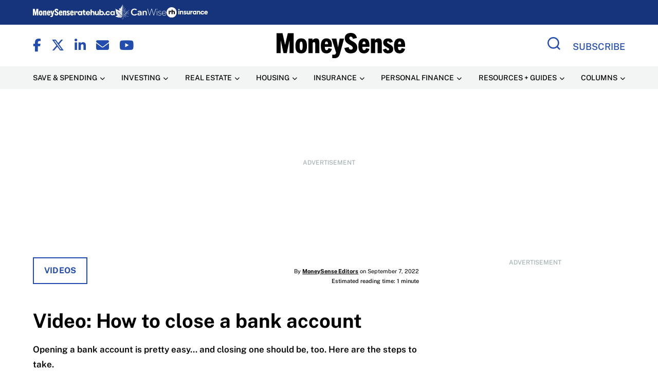

--- FILE ---
content_type: text/html; charset=UTF-8
request_url: https://www.moneysense.ca/videos/how-to-close-a-bank-account/
body_size: 175889
content:
<!DOCTYPE html>
<html lang="en-US">
<head>
    <meta charset="UTF-8" /><script type="text/javascript">(window.NREUM||(NREUM={})).init={ajax:{deny_list:["bam.nr-data.net"]},feature_flags:["soft_nav"]};(window.NREUM||(NREUM={})).loader_config={licenseKey:"NRJS-07f90fecb33effd4da4",applicationID:"242755013",browserID:"243813639"};;/*! For license information please see nr-loader-rum-1.308.0.min.js.LICENSE.txt */
(()=>{var e,t,r={163:(e,t,r)=>{"use strict";r.d(t,{j:()=>E});var n=r(384),i=r(1741);var a=r(2555);r(860).K7.genericEvents;const s="experimental.resources",o="register",c=e=>{if(!e||"string"!=typeof e)return!1;try{document.createDocumentFragment().querySelector(e)}catch{return!1}return!0};var d=r(2614),u=r(944),l=r(8122);const f="[data-nr-mask]",g=e=>(0,l.a)(e,(()=>{const e={feature_flags:[],experimental:{allow_registered_children:!1,resources:!1},mask_selector:"*",block_selector:"[data-nr-block]",mask_input_options:{color:!1,date:!1,"datetime-local":!1,email:!1,month:!1,number:!1,range:!1,search:!1,tel:!1,text:!1,time:!1,url:!1,week:!1,textarea:!1,select:!1,password:!0}};return{ajax:{deny_list:void 0,block_internal:!0,enabled:!0,autoStart:!0},api:{get allow_registered_children(){return e.feature_flags.includes(o)||e.experimental.allow_registered_children},set allow_registered_children(t){e.experimental.allow_registered_children=t},duplicate_registered_data:!1},browser_consent_mode:{enabled:!1},distributed_tracing:{enabled:void 0,exclude_newrelic_header:void 0,cors_use_newrelic_header:void 0,cors_use_tracecontext_headers:void 0,allowed_origins:void 0},get feature_flags(){return e.feature_flags},set feature_flags(t){e.feature_flags=t},generic_events:{enabled:!0,autoStart:!0},harvest:{interval:30},jserrors:{enabled:!0,autoStart:!0},logging:{enabled:!0,autoStart:!0},metrics:{enabled:!0,autoStart:!0},obfuscate:void 0,page_action:{enabled:!0},page_view_event:{enabled:!0,autoStart:!0},page_view_timing:{enabled:!0,autoStart:!0},performance:{capture_marks:!1,capture_measures:!1,capture_detail:!0,resources:{get enabled(){return e.feature_flags.includes(s)||e.experimental.resources},set enabled(t){e.experimental.resources=t},asset_types:[],first_party_domains:[],ignore_newrelic:!0}},privacy:{cookies_enabled:!0},proxy:{assets:void 0,beacon:void 0},session:{expiresMs:d.wk,inactiveMs:d.BB},session_replay:{autoStart:!0,enabled:!1,preload:!1,sampling_rate:10,error_sampling_rate:100,collect_fonts:!1,inline_images:!1,fix_stylesheets:!0,mask_all_inputs:!0,get mask_text_selector(){return e.mask_selector},set mask_text_selector(t){c(t)?e.mask_selector="".concat(t,",").concat(f):""===t||null===t?e.mask_selector=f:(0,u.R)(5,t)},get block_class(){return"nr-block"},get ignore_class(){return"nr-ignore"},get mask_text_class(){return"nr-mask"},get block_selector(){return e.block_selector},set block_selector(t){c(t)?e.block_selector+=",".concat(t):""!==t&&(0,u.R)(6,t)},get mask_input_options(){return e.mask_input_options},set mask_input_options(t){t&&"object"==typeof t?e.mask_input_options={...t,password:!0}:(0,u.R)(7,t)}},session_trace:{enabled:!0,autoStart:!0},soft_navigations:{enabled:!0,autoStart:!0},spa:{enabled:!0,autoStart:!0},ssl:void 0,user_actions:{enabled:!0,elementAttributes:["id","className","tagName","type"]}}})());var p=r(6154),m=r(9324);let h=0;const v={buildEnv:m.F3,distMethod:m.Xs,version:m.xv,originTime:p.WN},b={consented:!1},y={appMetadata:{},get consented(){return this.session?.state?.consent||b.consented},set consented(e){b.consented=e},customTransaction:void 0,denyList:void 0,disabled:!1,harvester:void 0,isolatedBacklog:!1,isRecording:!1,loaderType:void 0,maxBytes:3e4,obfuscator:void 0,onerror:void 0,ptid:void 0,releaseIds:{},session:void 0,timeKeeper:void 0,registeredEntities:[],jsAttributesMetadata:{bytes:0},get harvestCount(){return++h}},_=e=>{const t=(0,l.a)(e,y),r=Object.keys(v).reduce((e,t)=>(e[t]={value:v[t],writable:!1,configurable:!0,enumerable:!0},e),{});return Object.defineProperties(t,r)};var w=r(5701);const x=e=>{const t=e.startsWith("http");e+="/",r.p=t?e:"https://"+e};var R=r(7836),k=r(3241);const A={accountID:void 0,trustKey:void 0,agentID:void 0,licenseKey:void 0,applicationID:void 0,xpid:void 0},S=e=>(0,l.a)(e,A),T=new Set;function E(e,t={},r,s){let{init:o,info:c,loader_config:d,runtime:u={},exposed:l=!0}=t;if(!c){const e=(0,n.pV)();o=e.init,c=e.info,d=e.loader_config}e.init=g(o||{}),e.loader_config=S(d||{}),c.jsAttributes??={},p.bv&&(c.jsAttributes.isWorker=!0),e.info=(0,a.D)(c);const f=e.init,m=[c.beacon,c.errorBeacon];T.has(e.agentIdentifier)||(f.proxy.assets&&(x(f.proxy.assets),m.push(f.proxy.assets)),f.proxy.beacon&&m.push(f.proxy.beacon),e.beacons=[...m],function(e){const t=(0,n.pV)();Object.getOwnPropertyNames(i.W.prototype).forEach(r=>{const n=i.W.prototype[r];if("function"!=typeof n||"constructor"===n)return;let a=t[r];e[r]&&!1!==e.exposed&&"micro-agent"!==e.runtime?.loaderType&&(t[r]=(...t)=>{const n=e[r](...t);return a?a(...t):n})})}(e),(0,n.US)("activatedFeatures",w.B)),u.denyList=[...f.ajax.deny_list||[],...f.ajax.block_internal?m:[]],u.ptid=e.agentIdentifier,u.loaderType=r,e.runtime=_(u),T.has(e.agentIdentifier)||(e.ee=R.ee.get(e.agentIdentifier),e.exposed=l,(0,k.W)({agentIdentifier:e.agentIdentifier,drained:!!w.B?.[e.agentIdentifier],type:"lifecycle",name:"initialize",feature:void 0,data:e.config})),T.add(e.agentIdentifier)}},384:(e,t,r)=>{"use strict";r.d(t,{NT:()=>s,US:()=>u,Zm:()=>o,bQ:()=>d,dV:()=>c,pV:()=>l});var n=r(6154),i=r(1863),a=r(1910);const s={beacon:"bam.nr-data.net",errorBeacon:"bam.nr-data.net"};function o(){return n.gm.NREUM||(n.gm.NREUM={}),void 0===n.gm.newrelic&&(n.gm.newrelic=n.gm.NREUM),n.gm.NREUM}function c(){let e=o();return e.o||(e.o={ST:n.gm.setTimeout,SI:n.gm.setImmediate||n.gm.setInterval,CT:n.gm.clearTimeout,XHR:n.gm.XMLHttpRequest,REQ:n.gm.Request,EV:n.gm.Event,PR:n.gm.Promise,MO:n.gm.MutationObserver,FETCH:n.gm.fetch,WS:n.gm.WebSocket},(0,a.i)(...Object.values(e.o))),e}function d(e,t){let r=o();r.initializedAgents??={},t.initializedAt={ms:(0,i.t)(),date:new Date},r.initializedAgents[e]=t}function u(e,t){o()[e]=t}function l(){return function(){let e=o();const t=e.info||{};e.info={beacon:s.beacon,errorBeacon:s.errorBeacon,...t}}(),function(){let e=o();const t=e.init||{};e.init={...t}}(),c(),function(){let e=o();const t=e.loader_config||{};e.loader_config={...t}}(),o()}},782:(e,t,r)=>{"use strict";r.d(t,{T:()=>n});const n=r(860).K7.pageViewTiming},860:(e,t,r)=>{"use strict";r.d(t,{$J:()=>u,K7:()=>c,P3:()=>d,XX:()=>i,Yy:()=>o,df:()=>a,qY:()=>n,v4:()=>s});const n="events",i="jserrors",a="browser/blobs",s="rum",o="browser/logs",c={ajax:"ajax",genericEvents:"generic_events",jserrors:i,logging:"logging",metrics:"metrics",pageAction:"page_action",pageViewEvent:"page_view_event",pageViewTiming:"page_view_timing",sessionReplay:"session_replay",sessionTrace:"session_trace",softNav:"soft_navigations",spa:"spa"},d={[c.pageViewEvent]:1,[c.pageViewTiming]:2,[c.metrics]:3,[c.jserrors]:4,[c.spa]:5,[c.ajax]:6,[c.sessionTrace]:7,[c.softNav]:8,[c.sessionReplay]:9,[c.logging]:10,[c.genericEvents]:11},u={[c.pageViewEvent]:s,[c.pageViewTiming]:n,[c.ajax]:n,[c.spa]:n,[c.softNav]:n,[c.metrics]:i,[c.jserrors]:i,[c.sessionTrace]:a,[c.sessionReplay]:a,[c.logging]:o,[c.genericEvents]:"ins"}},944:(e,t,r)=>{"use strict";r.d(t,{R:()=>i});var n=r(3241);function i(e,t){"function"==typeof console.debug&&(console.debug("New Relic Warning: https://github.com/newrelic/newrelic-browser-agent/blob/main/docs/warning-codes.md#".concat(e),t),(0,n.W)({agentIdentifier:null,drained:null,type:"data",name:"warn",feature:"warn",data:{code:e,secondary:t}}))}},1687:(e,t,r)=>{"use strict";r.d(t,{Ak:()=>d,Ze:()=>f,x3:()=>u});var n=r(3241),i=r(7836),a=r(3606),s=r(860),o=r(2646);const c={};function d(e,t){const r={staged:!1,priority:s.P3[t]||0};l(e),c[e].get(t)||c[e].set(t,r)}function u(e,t){e&&c[e]&&(c[e].get(t)&&c[e].delete(t),p(e,t,!1),c[e].size&&g(e))}function l(e){if(!e)throw new Error("agentIdentifier required");c[e]||(c[e]=new Map)}function f(e="",t="feature",r=!1){if(l(e),!e||!c[e].get(t)||r)return p(e,t);c[e].get(t).staged=!0,g(e)}function g(e){const t=Array.from(c[e]);t.every(([e,t])=>t.staged)&&(t.sort((e,t)=>e[1].priority-t[1].priority),t.forEach(([t])=>{c[e].delete(t),p(e,t)}))}function p(e,t,r=!0){const s=e?i.ee.get(e):i.ee,c=a.i.handlers;if(!s.aborted&&s.backlog&&c){if((0,n.W)({agentIdentifier:e,type:"lifecycle",name:"drain",feature:t}),r){const e=s.backlog[t],r=c[t];if(r){for(let t=0;e&&t<e.length;++t)m(e[t],r);Object.entries(r).forEach(([e,t])=>{Object.values(t||{}).forEach(t=>{t[0]?.on&&t[0]?.context()instanceof o.y&&t[0].on(e,t[1])})})}}s.isolatedBacklog||delete c[t],s.backlog[t]=null,s.emit("drain-"+t,[])}}function m(e,t){var r=e[1];Object.values(t[r]||{}).forEach(t=>{var r=e[0];if(t[0]===r){var n=t[1],i=e[3],a=e[2];n.apply(i,a)}})}},1738:(e,t,r)=>{"use strict";r.d(t,{U:()=>g,Y:()=>f});var n=r(3241),i=r(9908),a=r(1863),s=r(944),o=r(5701),c=r(3969),d=r(8362),u=r(860),l=r(4261);function f(e,t,r,a){const f=a||r;!f||f[e]&&f[e]!==d.d.prototype[e]||(f[e]=function(){(0,i.p)(c.xV,["API/"+e+"/called"],void 0,u.K7.metrics,r.ee),(0,n.W)({agentIdentifier:r.agentIdentifier,drained:!!o.B?.[r.agentIdentifier],type:"data",name:"api",feature:l.Pl+e,data:{}});try{return t.apply(this,arguments)}catch(e){(0,s.R)(23,e)}})}function g(e,t,r,n,s){const o=e.info;null===r?delete o.jsAttributes[t]:o.jsAttributes[t]=r,(s||null===r)&&(0,i.p)(l.Pl+n,[(0,a.t)(),t,r],void 0,"session",e.ee)}},1741:(e,t,r)=>{"use strict";r.d(t,{W:()=>a});var n=r(944),i=r(4261);class a{#e(e,...t){if(this[e]!==a.prototype[e])return this[e](...t);(0,n.R)(35,e)}addPageAction(e,t){return this.#e(i.hG,e,t)}register(e){return this.#e(i.eY,e)}recordCustomEvent(e,t){return this.#e(i.fF,e,t)}setPageViewName(e,t){return this.#e(i.Fw,e,t)}setCustomAttribute(e,t,r){return this.#e(i.cD,e,t,r)}noticeError(e,t){return this.#e(i.o5,e,t)}setUserId(e,t=!1){return this.#e(i.Dl,e,t)}setApplicationVersion(e){return this.#e(i.nb,e)}setErrorHandler(e){return this.#e(i.bt,e)}addRelease(e,t){return this.#e(i.k6,e,t)}log(e,t){return this.#e(i.$9,e,t)}start(){return this.#e(i.d3)}finished(e){return this.#e(i.BL,e)}recordReplay(){return this.#e(i.CH)}pauseReplay(){return this.#e(i.Tb)}addToTrace(e){return this.#e(i.U2,e)}setCurrentRouteName(e){return this.#e(i.PA,e)}interaction(e){return this.#e(i.dT,e)}wrapLogger(e,t,r){return this.#e(i.Wb,e,t,r)}measure(e,t){return this.#e(i.V1,e,t)}consent(e){return this.#e(i.Pv,e)}}},1863:(e,t,r)=>{"use strict";function n(){return Math.floor(performance.now())}r.d(t,{t:()=>n})},1910:(e,t,r)=>{"use strict";r.d(t,{i:()=>a});var n=r(944);const i=new Map;function a(...e){return e.every(e=>{if(i.has(e))return i.get(e);const t="function"==typeof e?e.toString():"",r=t.includes("[native code]"),a=t.includes("nrWrapper");return r||a||(0,n.R)(64,e?.name||t),i.set(e,r),r})}},2555:(e,t,r)=>{"use strict";r.d(t,{D:()=>o,f:()=>s});var n=r(384),i=r(8122);const a={beacon:n.NT.beacon,errorBeacon:n.NT.errorBeacon,licenseKey:void 0,applicationID:void 0,sa:void 0,queueTime:void 0,applicationTime:void 0,ttGuid:void 0,user:void 0,account:void 0,product:void 0,extra:void 0,jsAttributes:{},userAttributes:void 0,atts:void 0,transactionName:void 0,tNamePlain:void 0};function s(e){try{return!!e.licenseKey&&!!e.errorBeacon&&!!e.applicationID}catch(e){return!1}}const o=e=>(0,i.a)(e,a)},2614:(e,t,r)=>{"use strict";r.d(t,{BB:()=>s,H3:()=>n,g:()=>d,iL:()=>c,tS:()=>o,uh:()=>i,wk:()=>a});const n="NRBA",i="SESSION",a=144e5,s=18e5,o={STARTED:"session-started",PAUSE:"session-pause",RESET:"session-reset",RESUME:"session-resume",UPDATE:"session-update"},c={SAME_TAB:"same-tab",CROSS_TAB:"cross-tab"},d={OFF:0,FULL:1,ERROR:2}},2646:(e,t,r)=>{"use strict";r.d(t,{y:()=>n});class n{constructor(e){this.contextId=e}}},2843:(e,t,r)=>{"use strict";r.d(t,{G:()=>a,u:()=>i});var n=r(3878);function i(e,t=!1,r,i){(0,n.DD)("visibilitychange",function(){if(t)return void("hidden"===document.visibilityState&&e());e(document.visibilityState)},r,i)}function a(e,t,r){(0,n.sp)("pagehide",e,t,r)}},3241:(e,t,r)=>{"use strict";r.d(t,{W:()=>a});var n=r(6154);const i="newrelic";function a(e={}){try{n.gm.dispatchEvent(new CustomEvent(i,{detail:e}))}catch(e){}}},3606:(e,t,r)=>{"use strict";r.d(t,{i:()=>a});var n=r(9908);a.on=s;var i=a.handlers={};function a(e,t,r,a){s(a||n.d,i,e,t,r)}function s(e,t,r,i,a){a||(a="feature"),e||(e=n.d);var s=t[a]=t[a]||{};(s[r]=s[r]||[]).push([e,i])}},3878:(e,t,r)=>{"use strict";function n(e,t){return{capture:e,passive:!1,signal:t}}function i(e,t,r=!1,i){window.addEventListener(e,t,n(r,i))}function a(e,t,r=!1,i){document.addEventListener(e,t,n(r,i))}r.d(t,{DD:()=>a,jT:()=>n,sp:()=>i})},3969:(e,t,r)=>{"use strict";r.d(t,{TZ:()=>n,XG:()=>o,rs:()=>i,xV:()=>s,z_:()=>a});const n=r(860).K7.metrics,i="sm",a="cm",s="storeSupportabilityMetrics",o="storeEventMetrics"},4234:(e,t,r)=>{"use strict";r.d(t,{W:()=>a});var n=r(7836),i=r(1687);class a{constructor(e,t){this.agentIdentifier=e,this.ee=n.ee.get(e),this.featureName=t,this.blocked=!1}deregisterDrain(){(0,i.x3)(this.agentIdentifier,this.featureName)}}},4261:(e,t,r)=>{"use strict";r.d(t,{$9:()=>d,BL:()=>o,CH:()=>g,Dl:()=>_,Fw:()=>y,PA:()=>h,Pl:()=>n,Pv:()=>k,Tb:()=>l,U2:()=>a,V1:()=>R,Wb:()=>x,bt:()=>b,cD:()=>v,d3:()=>w,dT:()=>c,eY:()=>p,fF:()=>f,hG:()=>i,k6:()=>s,nb:()=>m,o5:()=>u});const n="api-",i="addPageAction",a="addToTrace",s="addRelease",o="finished",c="interaction",d="log",u="noticeError",l="pauseReplay",f="recordCustomEvent",g="recordReplay",p="register",m="setApplicationVersion",h="setCurrentRouteName",v="setCustomAttribute",b="setErrorHandler",y="setPageViewName",_="setUserId",w="start",x="wrapLogger",R="measure",k="consent"},5289:(e,t,r)=>{"use strict";r.d(t,{GG:()=>s,Qr:()=>c,sB:()=>o});var n=r(3878),i=r(6389);function a(){return"undefined"==typeof document||"complete"===document.readyState}function s(e,t){if(a())return e();const r=(0,i.J)(e),s=setInterval(()=>{a()&&(clearInterval(s),r())},500);(0,n.sp)("load",r,t)}function o(e){if(a())return e();(0,n.DD)("DOMContentLoaded",e)}function c(e){if(a())return e();(0,n.sp)("popstate",e)}},5607:(e,t,r)=>{"use strict";r.d(t,{W:()=>n});const n=(0,r(9566).bz)()},5701:(e,t,r)=>{"use strict";r.d(t,{B:()=>a,t:()=>s});var n=r(3241);const i=new Set,a={};function s(e,t){const r=t.agentIdentifier;a[r]??={},e&&"object"==typeof e&&(i.has(r)||(t.ee.emit("rumresp",[e]),a[r]=e,i.add(r),(0,n.W)({agentIdentifier:r,loaded:!0,drained:!0,type:"lifecycle",name:"load",feature:void 0,data:e})))}},6154:(e,t,r)=>{"use strict";r.d(t,{OF:()=>c,RI:()=>i,WN:()=>u,bv:()=>a,eN:()=>l,gm:()=>s,mw:()=>o,sb:()=>d});var n=r(1863);const i="undefined"!=typeof window&&!!window.document,a="undefined"!=typeof WorkerGlobalScope&&("undefined"!=typeof self&&self instanceof WorkerGlobalScope&&self.navigator instanceof WorkerNavigator||"undefined"!=typeof globalThis&&globalThis instanceof WorkerGlobalScope&&globalThis.navigator instanceof WorkerNavigator),s=i?window:"undefined"!=typeof WorkerGlobalScope&&("undefined"!=typeof self&&self instanceof WorkerGlobalScope&&self||"undefined"!=typeof globalThis&&globalThis instanceof WorkerGlobalScope&&globalThis),o=Boolean("hidden"===s?.document?.visibilityState),c=/iPad|iPhone|iPod/.test(s.navigator?.userAgent),d=c&&"undefined"==typeof SharedWorker,u=((()=>{const e=s.navigator?.userAgent?.match(/Firefox[/\s](\d+\.\d+)/);Array.isArray(e)&&e.length>=2&&e[1]})(),Date.now()-(0,n.t)()),l=()=>"undefined"!=typeof PerformanceNavigationTiming&&s?.performance?.getEntriesByType("navigation")?.[0]?.responseStart},6389:(e,t,r)=>{"use strict";function n(e,t=500,r={}){const n=r?.leading||!1;let i;return(...r)=>{n&&void 0===i&&(e.apply(this,r),i=setTimeout(()=>{i=clearTimeout(i)},t)),n||(clearTimeout(i),i=setTimeout(()=>{e.apply(this,r)},t))}}function i(e){let t=!1;return(...r)=>{t||(t=!0,e.apply(this,r))}}r.d(t,{J:()=>i,s:()=>n})},6630:(e,t,r)=>{"use strict";r.d(t,{T:()=>n});const n=r(860).K7.pageViewEvent},7699:(e,t,r)=>{"use strict";r.d(t,{It:()=>a,KC:()=>o,No:()=>i,qh:()=>s});var n=r(860);const i=16e3,a=1e6,s="SESSION_ERROR",o={[n.K7.logging]:!0,[n.K7.genericEvents]:!1,[n.K7.jserrors]:!1,[n.K7.ajax]:!1}},7836:(e,t,r)=>{"use strict";r.d(t,{P:()=>o,ee:()=>c});var n=r(384),i=r(8990),a=r(2646),s=r(5607);const o="nr@context:".concat(s.W),c=function e(t,r){var n={},s={},u={},l=!1;try{l=16===r.length&&d.initializedAgents?.[r]?.runtime.isolatedBacklog}catch(e){}var f={on:p,addEventListener:p,removeEventListener:function(e,t){var r=n[e];if(!r)return;for(var i=0;i<r.length;i++)r[i]===t&&r.splice(i,1)},emit:function(e,r,n,i,a){!1!==a&&(a=!0);if(c.aborted&&!i)return;t&&a&&t.emit(e,r,n);var o=g(n);m(e).forEach(e=>{e.apply(o,r)});var d=v()[s[e]];d&&d.push([f,e,r,o]);return o},get:h,listeners:m,context:g,buffer:function(e,t){const r=v();if(t=t||"feature",f.aborted)return;Object.entries(e||{}).forEach(([e,n])=>{s[n]=t,t in r||(r[t]=[])})},abort:function(){f._aborted=!0,Object.keys(f.backlog).forEach(e=>{delete f.backlog[e]})},isBuffering:function(e){return!!v()[s[e]]},debugId:r,backlog:l?{}:t&&"object"==typeof t.backlog?t.backlog:{},isolatedBacklog:l};return Object.defineProperty(f,"aborted",{get:()=>{let e=f._aborted||!1;return e||(t&&(e=t.aborted),e)}}),f;function g(e){return e&&e instanceof a.y?e:e?(0,i.I)(e,o,()=>new a.y(o)):new a.y(o)}function p(e,t){n[e]=m(e).concat(t)}function m(e){return n[e]||[]}function h(t){return u[t]=u[t]||e(f,t)}function v(){return f.backlog}}(void 0,"globalEE"),d=(0,n.Zm)();d.ee||(d.ee=c)},8122:(e,t,r)=>{"use strict";r.d(t,{a:()=>i});var n=r(944);function i(e,t){try{if(!e||"object"!=typeof e)return(0,n.R)(3);if(!t||"object"!=typeof t)return(0,n.R)(4);const r=Object.create(Object.getPrototypeOf(t),Object.getOwnPropertyDescriptors(t)),a=0===Object.keys(r).length?e:r;for(let s in a)if(void 0!==e[s])try{if(null===e[s]){r[s]=null;continue}Array.isArray(e[s])&&Array.isArray(t[s])?r[s]=Array.from(new Set([...e[s],...t[s]])):"object"==typeof e[s]&&"object"==typeof t[s]?r[s]=i(e[s],t[s]):r[s]=e[s]}catch(e){r[s]||(0,n.R)(1,e)}return r}catch(e){(0,n.R)(2,e)}}},8362:(e,t,r)=>{"use strict";r.d(t,{d:()=>a});var n=r(9566),i=r(1741);class a extends i.W{agentIdentifier=(0,n.LA)(16)}},8374:(e,t,r)=>{r.nc=(()=>{try{return document?.currentScript?.nonce}catch(e){}return""})()},8990:(e,t,r)=>{"use strict";r.d(t,{I:()=>i});var n=Object.prototype.hasOwnProperty;function i(e,t,r){if(n.call(e,t))return e[t];var i=r();if(Object.defineProperty&&Object.keys)try{return Object.defineProperty(e,t,{value:i,writable:!0,enumerable:!1}),i}catch(e){}return e[t]=i,i}},9324:(e,t,r)=>{"use strict";r.d(t,{F3:()=>i,Xs:()=>a,xv:()=>n});const n="1.308.0",i="PROD",a="CDN"},9566:(e,t,r)=>{"use strict";r.d(t,{LA:()=>o,bz:()=>s});var n=r(6154);const i="xxxxxxxx-xxxx-4xxx-yxxx-xxxxxxxxxxxx";function a(e,t){return e?15&e[t]:16*Math.random()|0}function s(){const e=n.gm?.crypto||n.gm?.msCrypto;let t,r=0;return e&&e.getRandomValues&&(t=e.getRandomValues(new Uint8Array(30))),i.split("").map(e=>"x"===e?a(t,r++).toString(16):"y"===e?(3&a()|8).toString(16):e).join("")}function o(e){const t=n.gm?.crypto||n.gm?.msCrypto;let r,i=0;t&&t.getRandomValues&&(r=t.getRandomValues(new Uint8Array(e)));const s=[];for(var o=0;o<e;o++)s.push(a(r,i++).toString(16));return s.join("")}},9908:(e,t,r)=>{"use strict";r.d(t,{d:()=>n,p:()=>i});var n=r(7836).ee.get("handle");function i(e,t,r,i,a){a?(a.buffer([e],i),a.emit(e,t,r)):(n.buffer([e],i),n.emit(e,t,r))}}},n={};function i(e){var t=n[e];if(void 0!==t)return t.exports;var a=n[e]={exports:{}};return r[e](a,a.exports,i),a.exports}i.m=r,i.d=(e,t)=>{for(var r in t)i.o(t,r)&&!i.o(e,r)&&Object.defineProperty(e,r,{enumerable:!0,get:t[r]})},i.f={},i.e=e=>Promise.all(Object.keys(i.f).reduce((t,r)=>(i.f[r](e,t),t),[])),i.u=e=>"nr-rum-1.308.0.min.js",i.o=(e,t)=>Object.prototype.hasOwnProperty.call(e,t),e={},t="NRBA-1.308.0.PROD:",i.l=(r,n,a,s)=>{if(e[r])e[r].push(n);else{var o,c;if(void 0!==a)for(var d=document.getElementsByTagName("script"),u=0;u<d.length;u++){var l=d[u];if(l.getAttribute("src")==r||l.getAttribute("data-webpack")==t+a){o=l;break}}if(!o){c=!0;var f={296:"sha512-+MIMDsOcckGXa1EdWHqFNv7P+JUkd5kQwCBr3KE6uCvnsBNUrdSt4a/3/L4j4TxtnaMNjHpza2/erNQbpacJQA=="};(o=document.createElement("script")).charset="utf-8",i.nc&&o.setAttribute("nonce",i.nc),o.setAttribute("data-webpack",t+a),o.src=r,0!==o.src.indexOf(window.location.origin+"/")&&(o.crossOrigin="anonymous"),f[s]&&(o.integrity=f[s])}e[r]=[n];var g=(t,n)=>{o.onerror=o.onload=null,clearTimeout(p);var i=e[r];if(delete e[r],o.parentNode&&o.parentNode.removeChild(o),i&&i.forEach(e=>e(n)),t)return t(n)},p=setTimeout(g.bind(null,void 0,{type:"timeout",target:o}),12e4);o.onerror=g.bind(null,o.onerror),o.onload=g.bind(null,o.onload),c&&document.head.appendChild(o)}},i.r=e=>{"undefined"!=typeof Symbol&&Symbol.toStringTag&&Object.defineProperty(e,Symbol.toStringTag,{value:"Module"}),Object.defineProperty(e,"__esModule",{value:!0})},i.p="https://js-agent.newrelic.com/",(()=>{var e={374:0,840:0};i.f.j=(t,r)=>{var n=i.o(e,t)?e[t]:void 0;if(0!==n)if(n)r.push(n[2]);else{var a=new Promise((r,i)=>n=e[t]=[r,i]);r.push(n[2]=a);var s=i.p+i.u(t),o=new Error;i.l(s,r=>{if(i.o(e,t)&&(0!==(n=e[t])&&(e[t]=void 0),n)){var a=r&&("load"===r.type?"missing":r.type),s=r&&r.target&&r.target.src;o.message="Loading chunk "+t+" failed: ("+a+": "+s+")",o.name="ChunkLoadError",o.type=a,o.request=s,n[1](o)}},"chunk-"+t,t)}};var t=(t,r)=>{var n,a,[s,o,c]=r,d=0;if(s.some(t=>0!==e[t])){for(n in o)i.o(o,n)&&(i.m[n]=o[n]);if(c)c(i)}for(t&&t(r);d<s.length;d++)a=s[d],i.o(e,a)&&e[a]&&e[a][0](),e[a]=0},r=self["webpackChunk:NRBA-1.308.0.PROD"]=self["webpackChunk:NRBA-1.308.0.PROD"]||[];r.forEach(t.bind(null,0)),r.push=t.bind(null,r.push.bind(r))})(),(()=>{"use strict";i(8374);var e=i(8362),t=i(860);const r=Object.values(t.K7);var n=i(163);var a=i(9908),s=i(1863),o=i(4261),c=i(1738);var d=i(1687),u=i(4234),l=i(5289),f=i(6154),g=i(944),p=i(384);const m=e=>f.RI&&!0===e?.privacy.cookies_enabled;function h(e){return!!(0,p.dV)().o.MO&&m(e)&&!0===e?.session_trace.enabled}var v=i(6389),b=i(7699);class y extends u.W{constructor(e,t){super(e.agentIdentifier,t),this.agentRef=e,this.abortHandler=void 0,this.featAggregate=void 0,this.loadedSuccessfully=void 0,this.onAggregateImported=new Promise(e=>{this.loadedSuccessfully=e}),this.deferred=Promise.resolve(),!1===e.init[this.featureName].autoStart?this.deferred=new Promise((t,r)=>{this.ee.on("manual-start-all",(0,v.J)(()=>{(0,d.Ak)(e.agentIdentifier,this.featureName),t()}))}):(0,d.Ak)(e.agentIdentifier,t)}importAggregator(e,t,r={}){if(this.featAggregate)return;const n=async()=>{let n;await this.deferred;try{if(m(e.init)){const{setupAgentSession:t}=await i.e(296).then(i.bind(i,3305));n=t(e)}}catch(e){(0,g.R)(20,e),this.ee.emit("internal-error",[e]),(0,a.p)(b.qh,[e],void 0,this.featureName,this.ee)}try{if(!this.#t(this.featureName,n,e.init))return(0,d.Ze)(this.agentIdentifier,this.featureName),void this.loadedSuccessfully(!1);const{Aggregate:i}=await t();this.featAggregate=new i(e,r),e.runtime.harvester.initializedAggregates.push(this.featAggregate),this.loadedSuccessfully(!0)}catch(e){(0,g.R)(34,e),this.abortHandler?.(),(0,d.Ze)(this.agentIdentifier,this.featureName,!0),this.loadedSuccessfully(!1),this.ee&&this.ee.abort()}};f.RI?(0,l.GG)(()=>n(),!0):n()}#t(e,r,n){if(this.blocked)return!1;switch(e){case t.K7.sessionReplay:return h(n)&&!!r;case t.K7.sessionTrace:return!!r;default:return!0}}}var _=i(6630),w=i(2614),x=i(3241);class R extends y{static featureName=_.T;constructor(e){var t;super(e,_.T),this.setupInspectionEvents(e.agentIdentifier),t=e,(0,c.Y)(o.Fw,function(e,r){"string"==typeof e&&("/"!==e.charAt(0)&&(e="/"+e),t.runtime.customTransaction=(r||"http://custom.transaction")+e,(0,a.p)(o.Pl+o.Fw,[(0,s.t)()],void 0,void 0,t.ee))},t),this.importAggregator(e,()=>i.e(296).then(i.bind(i,3943)))}setupInspectionEvents(e){const t=(t,r)=>{t&&(0,x.W)({agentIdentifier:e,timeStamp:t.timeStamp,loaded:"complete"===t.target.readyState,type:"window",name:r,data:t.target.location+""})};(0,l.sB)(e=>{t(e,"DOMContentLoaded")}),(0,l.GG)(e=>{t(e,"load")}),(0,l.Qr)(e=>{t(e,"navigate")}),this.ee.on(w.tS.UPDATE,(t,r)=>{(0,x.W)({agentIdentifier:e,type:"lifecycle",name:"session",data:r})})}}class k extends e.d{constructor(e){var t;(super(),f.gm)?(this.features={},(0,p.bQ)(this.agentIdentifier,this),this.desiredFeatures=new Set(e.features||[]),this.desiredFeatures.add(R),(0,n.j)(this,e,e.loaderType||"agent"),t=this,(0,c.Y)(o.cD,function(e,r,n=!1){if("string"==typeof e){if(["string","number","boolean"].includes(typeof r)||null===r)return(0,c.U)(t,e,r,o.cD,n);(0,g.R)(40,typeof r)}else(0,g.R)(39,typeof e)},t),function(e){(0,c.Y)(o.Dl,function(t,r=!1){if("string"!=typeof t&&null!==t)return void(0,g.R)(41,typeof t);const n=e.info.jsAttributes["enduser.id"];r&&null!=n&&n!==t?(0,a.p)(o.Pl+"setUserIdAndResetSession",[t],void 0,"session",e.ee):(0,c.U)(e,"enduser.id",t,o.Dl,!0)},e)}(this),function(e){(0,c.Y)(o.nb,function(t){if("string"==typeof t||null===t)return(0,c.U)(e,"application.version",t,o.nb,!1);(0,g.R)(42,typeof t)},e)}(this),function(e){(0,c.Y)(o.d3,function(){e.ee.emit("manual-start-all")},e)}(this),function(e){(0,c.Y)(o.Pv,function(t=!0){if("boolean"==typeof t){if((0,a.p)(o.Pl+o.Pv,[t],void 0,"session",e.ee),e.runtime.consented=t,t){const t=e.features.page_view_event;t.onAggregateImported.then(e=>{const r=t.featAggregate;e&&!r.sentRum&&r.sendRum()})}}else(0,g.R)(65,typeof t)},e)}(this),this.run()):(0,g.R)(21)}get config(){return{info:this.info,init:this.init,loader_config:this.loader_config,runtime:this.runtime}}get api(){return this}run(){try{const e=function(e){const t={};return r.forEach(r=>{t[r]=!!e[r]?.enabled}),t}(this.init),n=[...this.desiredFeatures];n.sort((e,r)=>t.P3[e.featureName]-t.P3[r.featureName]),n.forEach(r=>{if(!e[r.featureName]&&r.featureName!==t.K7.pageViewEvent)return;if(r.featureName===t.K7.spa)return void(0,g.R)(67);const n=function(e){switch(e){case t.K7.ajax:return[t.K7.jserrors];case t.K7.sessionTrace:return[t.K7.ajax,t.K7.pageViewEvent];case t.K7.sessionReplay:return[t.K7.sessionTrace];case t.K7.pageViewTiming:return[t.K7.pageViewEvent];default:return[]}}(r.featureName).filter(e=>!(e in this.features));n.length>0&&(0,g.R)(36,{targetFeature:r.featureName,missingDependencies:n}),this.features[r.featureName]=new r(this)})}catch(e){(0,g.R)(22,e);for(const e in this.features)this.features[e].abortHandler?.();const t=(0,p.Zm)();delete t.initializedAgents[this.agentIdentifier]?.features,delete this.sharedAggregator;return t.ee.get(this.agentIdentifier).abort(),!1}}}var A=i(2843),S=i(782);class T extends y{static featureName=S.T;constructor(e){super(e,S.T),f.RI&&((0,A.u)(()=>(0,a.p)("docHidden",[(0,s.t)()],void 0,S.T,this.ee),!0),(0,A.G)(()=>(0,a.p)("winPagehide",[(0,s.t)()],void 0,S.T,this.ee)),this.importAggregator(e,()=>i.e(296).then(i.bind(i,2117))))}}var E=i(3969);class I extends y{static featureName=E.TZ;constructor(e){super(e,E.TZ),f.RI&&document.addEventListener("securitypolicyviolation",e=>{(0,a.p)(E.xV,["Generic/CSPViolation/Detected"],void 0,this.featureName,this.ee)}),this.importAggregator(e,()=>i.e(296).then(i.bind(i,9623)))}}new k({features:[R,T,I],loaderType:"lite"})})()})();</script>
    <!-- heap tracking -->
    <script type="text/javascript">
			window.heap=window.heap||[],heap.load=function(e,t){window.heap.appid=e,window.heap.config=t=t||{};var r=document.createElement("script");r.type="text/javascript",r.async=!0,r.src="https://cdn.heapanalytics.com/js/heap-"+e+".js";var a=document.getElementsByTagName("script")[0];a.parentNode.insertBefore(r,a);for(var n=function(e){return function(){heap.push([e].concat(Array.prototype.slice.call(arguments,0)))}},p=["addEventProperties","addUserProperties","clearEventProperties","identify","resetIdentity","removeEventProperty","setEventProperties","track","unsetEventProperty"],o=0;o<p.length;o++)heap[p[o]]=n(p[o])};   
			heap.load(3993016571); 
		</script>
	<!-- only add GA to live site -->
				      <script>
        (function(w,d,s,l,i){w[l]=w[l]||[];w[l].push({'gtm.start':
          new Date().getTime(),event:'gtm.js'});var f=d.getElementsByTagName(s)[0],
        j=d.createElement(s),dl=l!='dataLayer'?'&l='+l:'';j.async=true;j.src=
        'https://www.googletagmanager.com/gtm.js?id='+i+dl;f.parentNode.insertBefore(j,f);
      })(window,document,'script','dataLayer','GTM-MHXJFSL');
      </script>
  
  <meta name="viewport" content="width=device-width, initial-scale=1.0">
  <!-- Pinterest RSS Feed ( Only connect on prod ) -->
      <meta name="p:domain_verify" content="f96f77a41051c03752e504346f562361"/>
    
  <link rel="pingback" href="https://www.moneysense.ca/xmlrpc.php" />
  <!-- get above the fold styles -->
  
   <style>.fab{-moz-osx-font-smoothing:grayscale;-webkit-font-smoothing:antialiased;display:inline-block;font-style:normal;font-variant:normal;text-rendering:auto;line-height:1}.fa-facebook-f:before{content:"\f39e"}.fa-linkedin-in:before{content:"\f0e1"}.fa-twitter:before{content:"\f099"}.fa-youtube:before{content:"\f167"}.fab{font-family:Font Awesome\ 5 Brands}@charset "UTF-8";article,figure,header,section{display:block}html{font-family:sans-serif;-webkit-text-size-adjust:100%;-ms-text-size-adjust:100%}h1{font-size:2em}img{border:0}svg:not(:root){overflow:hidden}button,input,textarea{font-family:inherit;font-size:100%;margin:0}button,input{line-height:normal}button{-webkit-appearance:button}input[type=search]{-webkit-appearance:textfield;box-sizing:content-box}input[type=search]::-webkit-search-cancel-button,input[type=search]::-webkit-search-decoration{-webkit-appearance:none}textarea{overflow:auto;vertical-align:top}body,figure{margin:0}button::-moz-focus-inner,input::-moz-focus-inner{border:0;padding:0}*{box-sizing:border-box}@font-face{font-family:Work Sans;src:url(https://www.moneysense.ca/wp-content/themes/moneysense-2019/assets/fonts/work-sans/WorkSans-Medium.ttf);font-weight:400;font-style:normal;font-display:swap}@font-face{font-family:Work Sans;src:url(https://www.moneysense.ca/wp-content/themes/moneysense-2019/assets/fonts/work-sans/WorkSans-Light.ttf);font-weight:200;font-style:normal;font-display:swap}@font-face{font-family:Work Sans;src:url(https://www.moneysense.ca/wp-content/themes/moneysense-2019/assets/fonts/work-sans/WorkSans-ExtraBold.ttf);font-weight:900;font-style:normal;font-display:swap}.alignfull{margin-left:calc(-50vw + 50%);margin-right:calc(-50vw + 50%);max-width:100vw;padding-left:0!important;padding-right:0!important}.visuallyhidden:not(:focus):not(:active){position:absolute;width:1px;height:1px;margin:-1px;border:0;padding:0;white-space:nowrap;-webkit-clip-path:inset(100%);clip-path:inset(100%);clip:rect(0 0 0 0);overflow:hidden}button{background:none;border:none}h1,h2,h3,p,ul{margin:0;padding:0}img{max-width:100%;height:unset!important}figure[id^=attachment]{max-width:100%!important;width:auto!important}.space-between{justify-content:space-between}.align-center{align-items:center}.grid,.single .grid{display:grid;grid-template-columns:repeat(3,1fr);grid-gap:50px}@media (max-width:900px){.grid,.single .grid{grid-gap:20px}}@media (max-width:768px){.grid,.single .grid{grid-gap:30px}}.uppercase{text-transform:uppercase}.hide-desktop{display:none!important}@media (max-width:900px){.hide-desktop{display:block!important}}@media (max-width:900px){.hide-mobile{display:none!important}}html{overflow-x:hidden}body{position:relative;margin:0;padding:0}body:after{content:"";background:transparent;position:absolute;top:-100%}input[type=search],textarea{border-radius:none;-webkit-appearance:none;-webkit-border-radius:0}.section-padding{padding-top:55px;padding-bottom:55px}@media (max-width:768px){.section-padding{padding-top:35px;padding-bottom:35px}}.section-padding-bottom-small{padding-bottom:30px}.white{background:#fff;color:#6f6f6f}.wrapper{max-width:1260px;width:90%;margin:0 auto}.flex{display:flex;flex-wrap:wrap}.thirds{display:flex;flex-wrap:wrap}.thirds>*{width:33.333333%}@media (max-width:900px){.thirds>*{width:50%}}@media (max-width:768px){.thirds>*{width:100%}}html{font-family:Work Sans,sans-serif}body{font-size:1.04375rem;line-height:1.75}@media (max-width:1010px){body{font-size:calc(1.00219rem + .06584vw)}}h1{font-size:2.34375rem;font-weight:700;line-height:1.2}@media (max-width:1010px){h1{font-size:calc(1.06719rem + 2.02228vw)}}h2{font-size:1.90625rem;font-weight:700}@media (max-width:1010px){h2{font-size:calc(1.04531rem + 1.36386vw)}}h3{font-size:1.59375rem;font-weight:700}@media (max-width:1010px){h3{font-size:calc(1.02969rem + .89356vw)}}h1,h2,h3{line-height:1.2}a{color:inherit;text-decoration:none}.post-content a{color:#235e63;text-decoration:underline}.post-content input{border-radius:0}.header{color:#fff;position:relative;top:0;left:0;width:100%}.header ul{list-style:none}.header .search-open{margin-right:20px;display:inline-block;padding:0;max-width:25px}@media (max-width:900px){.header .search-open{margin-right:0}}.header .search-open svg{width:100%}.header .search-form{position:absolute;top:100%;width:100%;background:#e5eff6;left:0;padding:50px 0;box-shadow:0 1px 6px rgba(0,0,0,.3);display:none;z-index:500}@media (max-width:768px){.header .search-form{padding:30px 0}}@media (max-width:600px){.header .search-form{padding:15px 0 20px}}.header .search-form input{width:100%;font-size:5rem;font-weight:700;padding:15px 0;border:none;border-bottom:1px solid #000;color:#000;background:transparent;border-radius:none;-moz-appearance:none;appearance:none;-webkit-appearance:none;outline:none}@media (max-width:1010px){.header .search-form input{font-size:calc(1.2rem + 6.0198vw)}}.header .top-nav{background:#235e63;border-bottom:1px solid #a6b3b4;z-index:10;position:relative;max-height:111px}@media (max-width:900px){.header .top-nav{padding:15px 0;border-bottom:none;z-index:120}}.header .top-nav .social-nav a{font-size:25px;margin-right:20px}.header .top-nav .social-nav li:last-of-type a{margin-right:0}.header .top-nav .main-logo svg{max-width:250px;max-height:110px;width:100%}@media (max-width:600px){.header .top-nav .main-logo svg{max-width:160px;max-height:35px}}.header .main-nav{background:#102f32;z-index:1000}.header .main-nav .menu>.menu-item-has-children>a:after{content:"\f078";line-height:1;font-size:.625rem;margin-left:5px;display:inline-block;font-weight:700;font-family:Font Awesome\ 5 Free}@media (max-width:900px){.header .main-nav .menu-item{border-top:1px solid #fff;width:100%;padding:15px 35px;display:block}}.header .main-nav .menu-item a{font-size:.90625rem}@media (max-width:900px){.header .main-nav .menu-item:last-of-type{border-bottom:1px solid #fff}}@media (max-width:900px){.header .main-nav .newsletter-signup{border-top:none;width:100%;max-width:100%}}.header .main-nav .wrapper{justify-content:space-between}@media (max-width:900px){.header .main-nav .wrapper{width:100%}}@media (max-width:900px){.header .main-nav{display:none;width:70%;left:0;bottom:0;top:78px;position:fixed;overflow:hidden;height:100%}}@media (max-width:600px){.header .main-nav{width:80%;top:64px}}@media (max-width:900px){.header .main-nav .wrapper{overflow:scroll;height:100%}}.header .main-nav .menu{margin:0;padding:0}@media (max-width:900px){.header .main-nav .menu{flex-direction:column}}.header .main-nav .social-nav{padding:15px 35px}.header .main-nav .social-nav li a{margin-right:30px;font-size:1.25rem}@media (max-width:1010px){.header .main-nav .social-nav li a{font-size:calc(1.0125rem + .37624vw)}}.header .main-nav .social-nav li:last-of-type{margin-right:0}.header .newsletter-signup{display:inline-block;padding:30px 20px;text-align:center;background:#102f32;max-width:160px;text-decoration:underline;font-size:.90625rem}.header .menu-item a{display:inline-block;padding:10px 0}@media (max-width:900px){.header .menu-item a{padding:0}}.header .menu-item-has-children{position:relative}.header .sub-menu{background:#102f32;padding:0 20px;display:none;left:-10px;top:100%;margin:0;width:-webkit-max-content;width:-moz-max-content;width:max-content}@media (max-width:900px){.header .sub-menu{width:100%;text-align:left;display:none}}.header .sub-menu .sub-menu{position:relative;padding-left:30px}@media (max-width:900px){.header .sub-menu .menu-item{padding:10px 0;border:none;text-transform:capitalize}}.header .sub-menu .menu-item:last-of-type{border:none}.skiplink{position:absolute;top:-10000px;width:1px;height:1px;overflow:hidden}.menu-button{display:none;width:45px;height:27px;position:relative;transform:rotate(0deg)}@media (max-width:900px){.menu-button{display:block}}@media (max-width:600px){.menu-button{width:35px}}.menu-button span{display:block;position:absolute;height:3px;width:100%;background:#fff;border-radius:2px;opacity:1;left:0;transform:rotate(0deg)}.menu-button span:first-child{top:0}.menu-button span:nth-child(2){top:12px}.menu-button span:nth-child(3){top:24px}.footer .popular-content .popular-content--item{width:calc(33.33% - 50px)}@media (max-width:900px){.footer .popular-content .popular-content--item{width:calc(33.33% - 30px)}}@media (max-width:768px){.footer .popular-content .popular-content--item{width:100%;margin-top:30px}}.footer .popular-content h3{font-size:.875rem}.footer .popular-content h3{text-transform:uppercase;color:#fff;font-weight:700}.footer .popular-content .popular-content--container{padding-top:40px}@media (max-width:768px){.footer .popular-content .popular-content--container{background:#235e63;padding-left:2.5%;padding-right:2.5%}}.footer .popular-content li{padding:20px 0;border-bottom:1px solid #0f292b;list-style:none;line-height:1.2;min-height:79px}.footer .popular-content li:last-of-type{border-bottom:none}.footer .popular-content li a{font-size:.875rem}.footer .menu-footer a{font-size:.78125rem;font-weight:700}.footer .menu-item-has-children>a{display:none}.footer .copyright{font-size:.625rem;font-style:italic;line-height:1.2}@media (max-width:768px){.footer .copyright{color:#cdcece}}@media (max-width:768px){.footer .footer-bottom .thirds>div{width:50%}}.accordion-content{display:none}.post--item{position:relative}.post--item:last-of-type{margin-bottom:0}@media (max-width:768px){.post--item{max-width:100%;margin-right:0;grid-column:1/-1}}.full-width-banner{grid-column:1/-1}.full-width-banner .ad-notice{background:#fff}@media (max-width:600px){.full-width-banner .ad-notice{width:95%;margin-left:auto;margin-right:auto}}@media (max-width:600px){.full-width-banner .wrapper{width:100%}}.leaderboard-ad{background:#e5eff6;position:absolute;top:-90px;left:0;width:100%;padding:25px 0;z-index:1}.leaderboard-ad .ad-unit{height:90px}@media (max-width:900px){.leaderboard-ad .ad-unit{height:50px}}@media (max-width:900px){.leaderboard-ad{top:-56px}}.leaderboard-ad.sticky{position:unset;box-shadow:none;top:0}.leaderboard-ad.sortable-leaderboard-ad{position:unset}.ad-card--rail,.ad-card--rail--injected,.post--item--ad-skyscraper{top:30px}.ad-card--rail{display:none;top:30px}.ad-notice{font-size:.6875rem;text-transform:uppercase;text-align:center;display:flex;align-items:center;margin-bottom:10px}.ad-notice:before{margin-right:10px}.ad-notice:after,.ad-notice:before{content:"";background:#000;flex-grow:1;height:1px}.ad-notice:after{margin-left:10px}.ad-unit{text-align:center}.single:not(.post-template-page-tools-widgets) article .ad-unit{position:absolute;z-index:1;left:50%;transform:translateX(-50%);max-width:100%}.post-skyscraper-ad.advertisement_right{grid-column:3/-1}body.single-post section.full-width-banner{background:#fafafa}body.single-post section.full-width-banner:not(.ad--injected) .ad-unit{height: 250px;} @media (max-width: 979px) {section.full-width-banner.ad--injected .{height: 90px;}} @media (min-width: 980px) {section.full-width-banner.ad--injected .ad-unit{height: 90px;}} body.single-post .ad-notice{background:transparent}.post-comments-area .comment-reply-title a{font-size:inherit}.post-comments-area .comment-reply-title #cancel-comment-reply-link{font-size:.8125rem;color:#1a1a1a;display:block;margin-bottom:20px}.post-comments-area .comment-notes{display:none}.post-comments-area textarea{border:none;min-height:180px;background:#fafafa;padding:10px}.post-comments-area input,.post-comments-area textarea{width:100%;margin-bottom:25px}.post-comments-area input::-webkit-input-placeholder,.post-comments-area textarea::-webkit-input-placeholder{color:#000}.post-comments-area input::-moz-placeholder,.post-comments-area textarea::-moz-placeholder{color:#000}.post-comments-area input:-ms-input-placeholder,.post-comments-area textarea:-ms-input-placeholder{color:#000}.post-comments-area input::-ms-input-placeholder,.post-comments-area textarea::-ms-input-placeholder{color:#000}.post-comments-area input{border:none;border-bottom:1px solid #000;padding:10px 0}.single section.wrapper:first-of-type .post-content>img:first-child{margin-top:-40px}@media (max-width:600px){.single section.wrapper:first-of-type .post-content>img:first-child{margin-top:-25px}}.single .post-content{position:relative;grid-column:2/-1;max-width:100%}.single .post-content.advertisement_right{grid-column:1/3;order:-1}@media (max-width:900px){.single .post-content.advertisement_right{grid-column:1/-1}}.single .post-content a{text-decoration:underline;color:#235e63}@media (max-width:900px){.single .post-content{grid-column:1/-1}}.single .post-content h1,.single .post-content h2{margin:.5em 0}.single .post-meta a,.single .post-meta p{font-size:.6875rem}.single .post-meta a{font-weight:700;text-decoration:none;color:#000}.single .post-meta.author{margin-top:30px}@media (max-width:768px){.single .post-meta.author{margin-top:15px;margin-bottom:15px}}.single .post-categories{font-size:.6875rem;max-width:50%}@media (max-width:768px){.single .post-categories{max-width:100%;margin-bottom:15px}}
   @media (max-width:600px){.single .post-categories a{font-size:0.75rem;color:#000}}
   .single .post-categories a{font-size:0.9375rem;color:#000}.single p{margin-bottom:30px}.single p:last-of-type{margin-bottom:0}.single p.image-caption{margin-top:-25px;margin-bottom:20px;opacity:.6;font-size:.875rem}.single .article--header{background:#91c1c5}.single.post-template-default .post-content .subheading p{margin-bottom:0;font-weight:600}:root{--wp-admin-theme-color:#007cba;--wp-admin-theme-color-darker-10:#006ba1;--wp-admin-theme-color-darker-20:#005a87}</style>



  <!-- <link rel="stylesheet" type="text/css" href="https://www.moneysense.ca/wp-content/themes/moneysense-light/style.css?v=2.21" /> -->
 <!-- load the rest of the styles after the page loads -->
  <script>
    var cb = function() {
    var l = document.createElement('link'); l.rel = 'stylesheet';
      l.href = 'https://www.moneysense.ca/wp-content/themes/moneysense-light/style.css?v=1.15.93" />';
      l.setAttribute("id", "moneysense-2019-style");
      var h = document.getElementsByTagName('head')[0]; h.parentNode.insertBefore(l, h);
    };
    var raf = requestAnimationFrame || mozRequestAnimationFrame ||
    webkitRequestAnimationFrame || msRequestAnimationFrame;
    if (raf) raf(cb);
    else window.addEventListener('load', cb);
  </script>
  
  <link rel="apple-touch-icon" sizes="180x180" href="https://www.moneysense.ca/wp-content/themes/moneysense-light/assets/images/apple-touch-icon.png">
  <link rel="icon" type="image/png" sizes="32x32" href="https://www.moneysense.ca/wp-content/themes/moneysense-light/assets/images/favicon-32x32.png">

      <!-- if on staging, don't show ads -->
      <script async src="https://securepubads.g.doubleclick.net/tag/js/gpt.js"></script> 
      <script>
        window.googletag = window.googletag || {cmd: []};   
      </script>
      <!-- GAM -->
          

  <!-- Yourbow header bidding test script -->
    <script async src="https://cdn.yourbow.com/ratehub/moneysense/hbyb.js?v=1.16.79"></script>
  
  <!-- Set category key value -->
<meta name='robots' content='index, follow, max-image-preview:large, max-snippet:-1, max-video-preview:-1' />
	<style>img:is([sizes="auto" i], [sizes^="auto," i]) { contain-intrinsic-size: 3000px 1500px }</style>
	
	<!-- This site is optimized with the Yoast SEO plugin v21.7 - https://yoast.com/wordpress/plugins/seo/ -->
	<title>Video: How to close a bank account - MoneySense</title>
	<meta name="description" content="Opening a bank account is pretty easy... and closing one should be, too. Here are the steps to take." />
	<link rel="canonical" href="https://www.moneysense.ca/videos/how-to-close-a-bank-account/" />
	<meta property="og:locale" content="en_US" />
	<meta property="og:type" content="article" />
	<meta property="og:title" content="Video: How to close a bank account - MoneySense" />
	<meta property="og:description" content="Opening a bank account is pretty easy... and closing one should be, too. Here are the steps to take." />
	<meta property="og:url" content="https://www.moneysense.ca/videos/how-to-close-a-bank-account/" />
	<meta property="og:site_name" content="MoneySense" />
	<meta property="article:publisher" content="https://www.facebook.com/pages/MoneySense-magazine/194877721659" />
	<meta property="article:author" content="https://www.facebook.com/MoneySenseMagazine/" />
	<meta property="article:published_time" content="2022-09-07T19:43:13+00:00" />
	<meta property="article:modified_time" content="2025-05-26T18:39:03+00:00" />
	<meta property="og:image" content="https://www.moneysense.ca/wp-content/uploads/2022/09/MoneySense-Lisa-Hannam-How-to-close-a-bank-account-Thumbnail-01-scaled.jpg" />
	<meta property="og:image:width" content="1300" />
	<meta property="og:image:height" content="731" />
	<meta property="og:image:type" content="image/jpeg" />
	<meta name="author" content="MoneySense Editors" />
	<meta name="twitter:card" content="summary_large_image" />
	<meta name="twitter:creator" content="@MoneySense" />
	<meta name="twitter:site" content="@MoneySenseMag" />
	<meta name="twitter:label1" content="Written by" />
	<meta name="twitter:data1" content="MoneySense Editors" />
	<meta name="twitter:label2" content="Est. reading time" />
	<meta name="twitter:data2" content="1 minute" />
	<script type="application/ld+json" class="yoast-schema-graph">{"@context":"https://schema.org","@graph":[{"@type":"Article","@id":"https://www.moneysense.ca/videos/how-to-close-a-bank-account/#article","isPartOf":{"@id":"https://www.moneysense.ca/videos/how-to-close-a-bank-account/"},"author":{"name":"MoneySense Editors","@id":"https://www.moneysense.ca/#/schema/person/b354aa1d8aff446f1d30c5d857039c81"},"headline":"Video: How to close a bank account","datePublished":"2022-09-07T19:43:13+00:00","dateModified":"2025-05-26T18:39:03+00:00","mainEntityOfPage":{"@id":"https://www.moneysense.ca/videos/how-to-close-a-bank-account/"},"wordCount":121,"commentCount":2,"publisher":{"@id":"https://www.moneysense.ca/#organization"},"image":{"@id":"https://www.moneysense.ca/videos/how-to-close-a-bank-account/#primaryimage"},"thumbnailUrl":"https://www.moneysense.ca/wp-content/uploads/2022/09/MoneySense-Lisa-Hannam-How-to-close-a-bank-account-Thumbnail-01-scaled.jpg","keywords":["bank accounts","bank fees","banking","chequing accounts","Online Banking","savings","savings account"],"articleSection":["Banking","Budgeting","Debt","Earn","Financial literacy","Financial Planning","Investing","Learn","Newcomers to Canada","Save","Spend","Videos"],"inLanguage":"en-US","potentialAction":[{"@type":"CommentAction","name":"Comment","target":["https://www.moneysense.ca/videos/how-to-close-a-bank-account/#respond"]}]},{"@type":"WebPage","@id":"https://www.moneysense.ca/videos/how-to-close-a-bank-account/","url":"https://www.moneysense.ca/videos/how-to-close-a-bank-account/","name":"Video: How to close a bank account - MoneySense","isPartOf":{"@id":"https://www.moneysense.ca/#website"},"primaryImageOfPage":{"@id":"https://www.moneysense.ca/videos/how-to-close-a-bank-account/#primaryimage"},"image":{"@id":"https://www.moneysense.ca/videos/how-to-close-a-bank-account/#primaryimage"},"thumbnailUrl":"https://www.moneysense.ca/wp-content/uploads/2022/09/MoneySense-Lisa-Hannam-How-to-close-a-bank-account-Thumbnail-01-scaled.jpg","datePublished":"2022-09-07T19:43:13+00:00","dateModified":"2025-05-26T18:39:03+00:00","description":"Opening a bank account is pretty easy... and closing one should be, too. Here are the steps to take.","breadcrumb":{"@id":"https://www.moneysense.ca/videos/how-to-close-a-bank-account/#breadcrumb"},"inLanguage":"en-US","potentialAction":[{"@type":"ReadAction","target":["https://www.moneysense.ca/videos/how-to-close-a-bank-account/"]}]},{"@type":"ImageObject","inLanguage":"en-US","@id":"https://www.moneysense.ca/videos/how-to-close-a-bank-account/#primaryimage","url":"https://www.moneysense.ca/wp-content/uploads/2022/09/MoneySense-Lisa-Hannam-How-to-close-a-bank-account-Thumbnail-01-scaled.jpg","contentUrl":"https://www.moneysense.ca/wp-content/uploads/2022/09/MoneySense-Lisa-Hannam-How-to-close-a-bank-account-Thumbnail-01-scaled.jpg","width":1300,"height":731,"caption":"Thumbnail reads: MoneySense—How to close a bank account"},{"@type":"BreadcrumbList","@id":"https://www.moneysense.ca/videos/how-to-close-a-bank-account/#breadcrumb","itemListElement":[{"@type":"ListItem","position":1,"name":"Home","item":"https://www.moneysense.ca/"},{"@type":"ListItem","position":2,"name":"Articles","item":"https://www.moneysense.ca/articles/"},{"@type":"ListItem","position":3,"name":"Video: How to close a bank account"}]},{"@type":"WebSite","@id":"https://www.moneysense.ca/#website","url":"https://www.moneysense.ca/","name":"MoneySense","description":"Canada&#039;s personal finance website","publisher":{"@id":"https://www.moneysense.ca/#organization"},"potentialAction":[{"@type":"SearchAction","target":{"@type":"EntryPoint","urlTemplate":"https://www.moneysense.ca/?s={search_term_string}"},"query-input":"required name=search_term_string"}],"inLanguage":"en-US"},{"@type":"Organization","@id":"https://www.moneysense.ca/#organization","name":"MoneySense","url":"https://www.moneysense.ca/","logo":{"@type":"ImageObject","inLanguage":"en-US","@id":"https://www.moneysense.ca/#/schema/logo/image/","url":"https://www.moneysense.ca/wp-content/uploads/2023/04/MoneySense-Logo_Blue_new.png","contentUrl":"https://www.moneysense.ca/wp-content/uploads/2023/04/MoneySense-Logo_Blue_new.png","width":260,"height":60,"caption":"MoneySense"},"image":{"@id":"https://www.moneysense.ca/#/schema/logo/image/"},"sameAs":["https://www.facebook.com/pages/MoneySense-magazine/194877721659","https://twitter.com/MoneySenseMag","https://www.linkedin.com/company/moneysense/","https://www.youtube.com/channel/UChSpjKUHt7zUOFWyA3O3nqQ"]},{"@type":"Person","@id":"https://www.moneysense.ca/#/schema/person/b354aa1d8aff446f1d30c5d857039c81","name":"MoneySense Editors","image":{"@type":"ImageObject","inLanguage":"en-US","@id":"https://www.moneysense.ca/#/schema/person/image/","url":"https://secure.gravatar.com/avatar/eaf59a88981c035decca3be673259fc3faf284e09dfd2c96d50e0c99085311a0?s=96&d=mm&r=g","contentUrl":"https://secure.gravatar.com/avatar/eaf59a88981c035decca3be673259fc3faf284e09dfd2c96d50e0c99085311a0?s=96&d=mm&r=g","caption":"MoneySense Editors"},"description":"MoneySense editors and journalists work closely with leading personal finance experts in Canada. Since 1999, our award-winning magazine has helped Canadians navigate money matters.","sameAs":["https://www.moneysense.ca/masthead/","https://www.facebook.com/MoneySenseMagazine/","https://www.instagram.com/moneysensemag/","https://www.linkedin.com/company/moneysense/","https://www.pinterest.ca/moneysensemag/","https://twitter.com/MoneySense","https://www.youtube.com/channel/UChSpjKUHt7zUOFWyA3O3nqQ","https://en.wikipedia.org/wiki/MoneySense"],"url":"https://www.moneysense.ca/author/moneysense-editors/"}]}</script>
	<!-- / Yoast SEO plugin. -->


<link rel='dns-prefetch' href='//imasdk.googleapis.com' />
<link rel='dns-prefetch' href='//cdnjs.cloudflare.com' />
<link rel="alternate" type="application/rss+xml" title="MoneySense &raquo; Feed" href="https://www.moneysense.ca/feed/" />
<link rel="alternate" type="application/rss+xml" title="MoneySense &raquo; Comments Feed" href="https://www.moneysense.ca/comments/feed/" />
<script type="text/javascript">
/* <![CDATA[ */
window._wpemojiSettings = {"baseUrl":"https:\/\/s.w.org\/images\/core\/emoji\/16.0.1\/72x72\/","ext":".png","svgUrl":"https:\/\/s.w.org\/images\/core\/emoji\/16.0.1\/svg\/","svgExt":".svg","source":{"concatemoji":"https:\/\/www.moneysense.ca\/wp-includes\/js\/wp-emoji-release.min.js?ver=6.8.2"}};
/*! This file is auto-generated */
!function(s,n){var o,i,e;function c(e){try{var t={supportTests:e,timestamp:(new Date).valueOf()};sessionStorage.setItem(o,JSON.stringify(t))}catch(e){}}function p(e,t,n){e.clearRect(0,0,e.canvas.width,e.canvas.height),e.fillText(t,0,0);var t=new Uint32Array(e.getImageData(0,0,e.canvas.width,e.canvas.height).data),a=(e.clearRect(0,0,e.canvas.width,e.canvas.height),e.fillText(n,0,0),new Uint32Array(e.getImageData(0,0,e.canvas.width,e.canvas.height).data));return t.every(function(e,t){return e===a[t]})}function u(e,t){e.clearRect(0,0,e.canvas.width,e.canvas.height),e.fillText(t,0,0);for(var n=e.getImageData(16,16,1,1),a=0;a<n.data.length;a++)if(0!==n.data[a])return!1;return!0}function f(e,t,n,a){switch(t){case"flag":return n(e,"\ud83c\udff3\ufe0f\u200d\u26a7\ufe0f","\ud83c\udff3\ufe0f\u200b\u26a7\ufe0f")?!1:!n(e,"\ud83c\udde8\ud83c\uddf6","\ud83c\udde8\u200b\ud83c\uddf6")&&!n(e,"\ud83c\udff4\udb40\udc67\udb40\udc62\udb40\udc65\udb40\udc6e\udb40\udc67\udb40\udc7f","\ud83c\udff4\u200b\udb40\udc67\u200b\udb40\udc62\u200b\udb40\udc65\u200b\udb40\udc6e\u200b\udb40\udc67\u200b\udb40\udc7f");case"emoji":return!a(e,"\ud83e\udedf")}return!1}function g(e,t,n,a){var r="undefined"!=typeof WorkerGlobalScope&&self instanceof WorkerGlobalScope?new OffscreenCanvas(300,150):s.createElement("canvas"),o=r.getContext("2d",{willReadFrequently:!0}),i=(o.textBaseline="top",o.font="600 32px Arial",{});return e.forEach(function(e){i[e]=t(o,e,n,a)}),i}function t(e){var t=s.createElement("script");t.src=e,t.defer=!0,s.head.appendChild(t)}"undefined"!=typeof Promise&&(o="wpEmojiSettingsSupports",i=["flag","emoji"],n.supports={everything:!0,everythingExceptFlag:!0},e=new Promise(function(e){s.addEventListener("DOMContentLoaded",e,{once:!0})}),new Promise(function(t){var n=function(){try{var e=JSON.parse(sessionStorage.getItem(o));if("object"==typeof e&&"number"==typeof e.timestamp&&(new Date).valueOf()<e.timestamp+604800&&"object"==typeof e.supportTests)return e.supportTests}catch(e){}return null}();if(!n){if("undefined"!=typeof Worker&&"undefined"!=typeof OffscreenCanvas&&"undefined"!=typeof URL&&URL.createObjectURL&&"undefined"!=typeof Blob)try{var e="postMessage("+g.toString()+"("+[JSON.stringify(i),f.toString(),p.toString(),u.toString()].join(",")+"));",a=new Blob([e],{type:"text/javascript"}),r=new Worker(URL.createObjectURL(a),{name:"wpTestEmojiSupports"});return void(r.onmessage=function(e){c(n=e.data),r.terminate(),t(n)})}catch(e){}c(n=g(i,f,p,u))}t(n)}).then(function(e){for(var t in e)n.supports[t]=e[t],n.supports.everything=n.supports.everything&&n.supports[t],"flag"!==t&&(n.supports.everythingExceptFlag=n.supports.everythingExceptFlag&&n.supports[t]);n.supports.everythingExceptFlag=n.supports.everythingExceptFlag&&!n.supports.flag,n.DOMReady=!1,n.readyCallback=function(){n.DOMReady=!0}}).then(function(){return e}).then(function(){var e;n.supports.everything||(n.readyCallback(),(e=n.source||{}).concatemoji?t(e.concatemoji):e.wpemoji&&e.twemoji&&(t(e.twemoji),t(e.wpemoji)))}))}((window,document),window._wpemojiSettings);
/* ]]> */
</script>
<style id='wp-emoji-styles-inline-css' type='text/css'>

	img.wp-smiley, img.emoji {
		display: inline !important;
		border: none !important;
		box-shadow: none !important;
		height: 1em !important;
		width: 1em !important;
		margin: 0 0.07em !important;
		vertical-align: -0.1em !important;
		background: none !important;
		padding: 0 !important;
	}
</style>
<link rel='stylesheet' id='wp-block-library-css' href='https://www.moneysense.ca/wp-includes/css/dist/block-library/style.min.css?ver=6.8.2' type='text/css' media='all' />
<style id='ms-blocks-experiment-segment-style-inline-css' type='text/css'>
.ms-experiment-segment.hide-block{display:none;opacity:0}.ms-experiment-segment.is-displayed{display:block;opacity:1;transition:opacity .2s ease-in}

</style>
<style id='ms-blocks-accordion-container-style-inline-css' type='text/css'>
.ms-accordion-container{margin:1.375rem 0}.ms-accordion-container.high-intent{max-width:774px}.ms-accordion-container__wrapper{margin-left:auto;margin-right:auto;max-width:800px;min-height:300px}

</style>
<style id='ms-blocks-accordion-item-style-inline-css' type='text/css'>
.ms-accordion{background-color:transparent;display:flex;flex:1 1 0%;flex-direction:column;position:relative}.ms-accordion .accordion-title{font-size:1.125rem;font-weight:unset;line-height:1.625rem;margin:1.5rem 1rem 1.5rem .75rem;transition:transform .5s ease 0s,color .3s ease 0s}.ms-accordion .accordion-title:hover{opacity:.7}.ms-accordion .content{box-sizing:border-box;font-size:16px;max-height:0;overflow:hidden;transition:all .3s ease-in-out;width:100%}.ms-accordion .accordion-checkbox:checked~.content{max-height:100%}.ms-accordion .inner{margin:16px}.ms-accordion .accordion-title{color:#000;cursor:pointer;display:block;margin:0;padding:20px;position:relative;width:100%}.ms-accordion .accordion-title i{display:inline-block;height:20px;position:absolute;right:20px;top:30px;width:20px}.ms-accordion .accordion-title i:after,.ms-accordion .accordion-title i:before{background-color:#000;content:"";height:3px;position:absolute;transition:transform .25s ease;width:16px}.ms-accordion .accordion-title i:before{transform:rotate(-90deg);transition:all .5s ease-in-out}.ms-accordion .accordion-checkbox:checked+label i:before,.ms-accordion .accordion-title i:after{transform:rotate(0deg);transition:all .5s ease-in-out}.ms-accordion .accordion-checkbox:checked+label i:after{opacity:0;transform:rotate(0deg);transition:all .5s ease-in-out}.ms-accordion .divider{background-color:#c0ced3;border:none;height:1px;margin:0 auto;width:100%}@media screen and (max-width:1100px){.ms-accordion .accordion-title i{padding-left:20px}}

</style>
<style id='ms-blocks-faq-accordion-container-style-inline-css' type='text/css'>
.ms-faq-accordion-container{margin:1.375rem 0}

</style>
<style id='ms-blocks-faq-accordion-item-style-inline-css' type='text/css'>
.ms-accordion{background-color:transparent;display:flex;flex:1 1 0%;flex-direction:column;position:relative}.ms-accordion .accordion-title{font-size:1.125rem;font-weight:unset;line-height:1.625rem;margin:1.5rem 1rem 1.5rem .75rem;transition:transform .5s ease 0s,color .3s ease 0s}.ms-accordion .accordion-title:hover{opacity:.7}.ms-accordion .content{box-sizing:border-box;font-size:16px;max-height:0;overflow:hidden;transition:all .3s ease-in-out;width:100%}.ms-accordion .accordion-checkbox:checked~.content{max-height:100%}.ms-accordion .inner{margin:16px}.ms-accordion .accordion-title{color:#000;cursor:pointer;display:block;margin:0;padding:20px;position:relative;width:100%}.ms-accordion .accordion-title i{display:inline-block;height:20px;position:absolute;right:20px;top:30px;width:20px}.ms-accordion .accordion-title i:after,.ms-accordion .accordion-title i:before{background-color:#000;content:"";height:3px;position:absolute;transition:transform .25s ease;width:16px}.ms-accordion .accordion-title i:before{transform:rotate(-90deg);transition:all .5s ease-in-out}.ms-accordion .accordion-checkbox:checked+label i:before,.ms-accordion .accordion-title i:after{transform:rotate(0deg);transition:all .5s ease-in-out}.ms-accordion .accordion-checkbox:checked+label i:after{opacity:0;transform:rotate(0deg);transition:all .5s ease-in-out}.ms-accordion .divider{background-color:#c0ced3;border:none;height:1px;margin:0 auto;width:100%}@media screen and (max-width:1100px){.ms-accordion .accordion-title i{padding-left:20px}}

</style>
<style id='ms-blocks-summary-block-style-inline-css' type='text/css'>
.ms-summary-block{border-style:solid;border-width:2px 1px 1px;margin:20px auto;min-height:130px}.ms-summary-block .ms-summary-container{margin:20px;overflow-wrap:break-word}

</style>
<style id='ms-blocks-feature-block-style-inline-css' type='text/css'>


</style>
<style id='ms-blocks-homepage-hero-style-inline-css' type='text/css'>
.ms-home-hero-block{display:flex;flex-direction:row;height:519px;justify-content:space-around;position:relative}.ms-home-hero-block__category-tag{text-transform:uppercase}.ms-home-hero-block__content{min-width:280px;padding:5.5rem 3rem 5.5rem 2rem;width:45%}.ms-home-hero-block__image{background-position:50%;background-repeat:no-repeat;background-size:cover;height:100%;width:55%}

</style>
<style id='ms-blocks-homepage-trending-stories-style-inline-css' type='text/css'>
.ms-home-trending-stories-block{height:100%;width:100%}.ms-home-trending-stories-block__slot{border-bottom:1px solid #66797a;min-height:123px;padding:1.25rem 0}

</style>
<style id='ms-blocks-homepage-category-style-inline-css' type='text/css'>
.ms-home-category-block__header{display:flex;flex-direction:row;justify-content:space-between;padding-bottom:1.25rem}.ms-home-category-block__header .flex-box{align-items:center;display:inline-flex;vertical-align:middle}.ms-home-category-block__header .flex-box a{display:inline-flex}.ms-home-category-block__header .flex-box.titleSection:before{background:#2d868d;content:"";display:inline-block;height:24px;margin-right:.5rem;width:24px}.ms-home-category-block__border{border-bottom:2px solid #000;border-top:5px solid #000;height:.625rem;margin-bottom:1.25rem}

</style>
<style id='ms-blocks-homepage-one-article-feature-style-inline-css' type='text/css'>
.ms-home-one-article-feature-block{position:relative}.ms-home-one-article-feature-block__image{background-position:50%;background-repeat:no-repeat;background-size:cover;height:496px}.ms-home-one-article-feature-block__category-tag{color:#1a202c;margin:1rem 0 .25rem}.ms-home-one-article-feature-block__excerpt{color:#1a202c}.ms-home-one-article-feature-block__sponsor img{margin-left:.25rem}

</style>
<style id='ms-blocks-homepage-two-article-feature-style-inline-css' type='text/css'>
.ms-home-two-article-feature-block__image{background-position:50%;background-repeat:no-repeat;background-size:cover;height:180px}.ms-home-two-article-feature-block__category-tag{color:#404041;margin-top:.5rem}.ms-home-two-article-feature-block__post{margin-bottom:1.25rem}.ms-home-two-article-feature-block__title{color:#1a202c;margin-bottom:.5rem}.ms-home-two-article-feature-block__sponsor img{margin-left:.25rem;vertical-align:middle}

</style>
<style id='ms-blocks-homepage-four-article-feature-style-inline-css' type='text/css'>
.ms-home-four-article-feature-block__image{background-position:50%;background-repeat:no-repeat;background-size:cover;background-size:contain;height:113px;min-width:113px;width:35%}.ms-home-four-article-feature-block__post{display:flex;flex-direction:row;gap:1.25rem;margin-bottom:1.25rem;padding-bottom:1rem}.ms-home-four-article-feature-block__sponsor{color:#000;font-size:.75rem;font-style:normal;font-weight:400;line-height:16px}.ms-home-four-article-feature-block__sponsor--name{font-weight:600}

</style>
<style id='ms-blocks-homepage-resource-ranking-style-inline-css' type='text/css'>
.ms-resource-ranking-block__header{padding:1.25rem 0;text-align:left}.ms-resource-ranking-block__tabs menu{display:flex;margin:0;padding:0}.ms-resource-ranking-block__tab{cursor:pointer;padding:1rem;position:relative}.ms-resource-ranking-block__tab-content{display:flex;gap:1rem;justify-content:space-between;padding:1rem 0}.ms-resource-ranking-block__card{align-items:stretch;border-radius:2px;display:flex;flex-direction:column;justify-content:space-around;max-width:323px;min-height:100%;min-width:260px;position:relative;text-align:center}.ms-resource-ranking-block__image{background-position:50%;background-repeat:no-repeat;background-size:cover;height:180px}.ms-resource-ranking-block__category-tag{margin-bottom:.25rem;text-align:left}.ms-resource-ranking-block__content{min-height:124px;padding:.5rem 1rem;text-align:left}.ms-resource-ranking-block__sponsor img{margin-left:.25rem;vertical-align:middle}.ms-resource-ranking-block__footer{padding:1rem 0}.ms-resource-ranking-block__footer .flex-box{display:flex;flex-direction:row;justify-content:flex-end;padding:1.5rem 0}.ms-resource-ranking-block__footer .flex-box a{text-align:end}.ms-resource-ranking-block__footer .flex-box span{vertical-align:top}.is-visible{display:block}.is-hidden{display:none}

</style>
<style id='ms-blocks-resource-ranking-container-style-inline-css' type='text/css'>
.ms-resource-ranking-container{padding:3rem 0 0}

</style>
<style id='ms-blocks-large-article-block-style-inline-css' type='text/css'>
.ms-large-article-block{align-items:flex-end;background-position:50%;background-repeat:no-repeat;background-size:cover;display:flex;flex-direction:row;gap:20px;justify-content:center;padding-bottom:64px}.ms-large-article-block__blue-box{align-items:flex-start;background-color:rgba(21,52,123,.8);display:flex;flex-direction:column;flex-wrap:wrap;justify-content:flex-end;min-height:448px;padding:24px;width:432px}.ms-large-article-block__container{word-wrap:break-word}.ms-large-article-block__subTitle{text-align:left}.ms-large-article-block__subText{color:#1a202c;text-align:left}.ms-large-article-block__mainTitle,.ms-large-article-block__subMainTitle{word-wrap:break-word;text-align:left}.ms-large-article-block__white-box{border-radius:20px;display:flex;flex-direction:column;gap:48px;min-height:298px;padding:32px;width:471px}.ms-large-article-block a{text-align:left}

</style>
<style id='ms-blocks-featured-product-carousel-block-style-inline-css' type='text/css'>
.ms-featured-product-carousel-block{margin:0 auto}.ms-featured-product-carousel-block__header .title-section{align-items:center;color:#000;display:inline-flex;vertical-align:middle}.ms-featured-product-carousel-block__border{border-bottom:2px solid #000;border-top:5px solid #000;height:10px;margin-bottom:.75rem}.ms-featured-product-carousel-block__content{-ms-grid-row-align:stretch;align-items:stretch;align-self:stretch;display:flex;gap:.625rem;justify-content:space-around;min-height:350px;padding:.75rem 0;width:100%}.ms-featured-product-carousel-block__product{align-items:stretch;background:#fff;border:1px solid #e5eff1;border-radius:2px;box-shadow:0 2px 18px 0 #c6d0d3;display:flex;flex-direction:column;justify-content:space-around;max-width:323px;min-height:100%;position:relative;text-align:center}.ms-featured-product-carousel-block__type{color:#000;font-size:.625rem;font-style:normal;font-weight:400;height:22px;line-height:.875rem;padding:.25rem;width:100%}.ms-featured-product-carousel-block__name{color:#000;flex:1;font-size:.875rem;font-style:normal;font-weight:700;line-height:1.25rem;margin:1.5rem 0 .625rem;width:100%}.ms-featured-product-carousel-block__logo{margin-bottom:1.625rem}.ms-featured-product-carousel-block__logo img{height:78px}.ms-featured-product-carousel-block__subContent{align-items:stretch;display:flex;flex:1;flex-direction:column;justify-content:space-around}.ms-featured-product-carousel-block__subTitle{color:#000;flex:1;font-size:.75rem;font-style:normal;font-weight:400;line-height:1rem;text-align:center}.ms-featured-product-carousel-block__cta{height:46px}.ms-featured-product-carousel-block a{color:#fff;font-size:1rem;font-style:normal;font-weight:500;line-height:1.375rem;text-decoration:none}.ms-featured-product-carousel-block .lightBlue{background:#b4cafe}

</style>
<style id='ms-blocks-featured-product-carousel-container-style-inline-css' type='text/css'>
.ms-featured-product-carousel-container-block{margin:0 auto 1rem;max-width:1000px;min-height:500px}

</style>
<style id='ms-blocks-single-product-block-style-inline-css' type='text/css'>
.ms-single-product-block{box-shadow:0 2px 18px 0 #c6d0d3;margin:1rem auto;min-height:232px}.ms-single-product-block__container{display:flex;flex-direction:row;gap:2rem;justify-content:center;padding:1.5rem;width:100%}.ms-single-product-block__content{width:50%}.ms-single-product-block__logo{display:flex;flex-direction:row;gap:1.5rem;justify-content:center;margin-bottom:1.5rem;max-height:85px}.ms-single-product-block__cta{border-radius:2px;font-size:.875rem;font-style:normal;font-weight:500;line-height:1.25rem;margin:.5rem 0;max-height:55px;max-width:311px;padding:.625rem .75rem;text-align:center}.ms-single-product-block__detail{font-size:1rem;font-style:normal;font-weight:400;line-height:150%}.ms-single-product-block__title{font-size:1.5rem;font-style:normal;font-weight:700;line-height:130%}.ms-single-product-block__type{font-size:.625rem;font-style:normal;font-weight:400;height:22px;line-height:.875rem;padding:.25rem;text-align:center}.ms-single-product-block__provider-copy{font-size:.875rem;font-style:normal;font-weight:500;line-height:20px;text-align:center}.ms-single-product-block a{font-size:1rem;font-style:normal;font-weight:500;line-height:1.375rem;text-decoration:none}.ms-single-product-block .lightBlue{background:#b4cafe}.ms-single-product-block .textAlignCenter{text-align:center}

</style>
<style id='ms-blocks-mini-accordion-block-style-inline-css' type='text/css'>
.ms-mini-accordion-block .ms-accordion .accordion-title{line-height:1.75;padding:0}.ms-mini-accordion-block .ms-accordion .accordion-title i{margin-left:8px;right:unset;top:15px}.ms-mini-accordion-block .ms-accordion .accordion-title i:after,.ms-mini-accordion-block .ms-accordion .accordion-title i:before{height:1px;width:11px}.ms-mini-accordion-block .ms-accordion .accordion-title:hover{opacity:1}.ms-mini-accordion-block .ms-accordion .accordion-title.enableBulletList{display:list-item;margin:0 0 .375rem 1.25rem}.ms-mini-accordion-block .ms-accordion .accordion-pre-bold-title{font-weight:700}.ms-mini-accordion-block .ms-accordion .content .inner{margin:0}.ms-mini-accordion-block .ms-accordion .content .inner li,.ms-mini-accordion-block .ms-accordion .content .inner p{margin-bottom:.375rem}

</style>
<style id='ms-blocks-product-cta-block-style-inline-css' type='text/css'>


</style>
<style id='ms-blocks-product-detail-block-style-inline-css' type='text/css'>


</style>
<style id='ms-blocks-credit-card-carousel-style-inline-css' type='text/css'>
.ms-credit-card-carousel-block__content{-ms-grid-row-align:stretch;align-items:stretch;align-self:stretch;display:flex;gap:.625rem;justify-content:center;min-height:350px;padding:.75rem 0;width:100%}.ms-credit-card-carousel-block__content::-webkit-scrollbar{display:none}.ms-credit-card-carousel-block__cta{border-radius:2px;font-size:1rem;font-weight:500;gap:.625rem;line-height:1.25rem;padding:.75rem 1.25rem;text-align:center}.ms-credit-card-carousel-block__logo img{height:137px!important}.ms-credit-card-carousel-block__name{font-size:1rem;font-weight:700;line-height:1.1rem;margin:0;text-align:left;width:100%}.ms-credit-card-carousel-block__subContent{display:flex;flex-direction:column;flex-grow:1}.ms-credit-card-carousel-block__subContent a.cta-link{align-content:end;text-decoration:none}.ms-credit-card-carousel-block__subTitle{color:#343436;flex-grow:2;font-size:.875rem;font-style:normal;font-weight:400;line-height:1.1375rem;margin:.5rem 0 .625rem;text-align:left}.ms-credit-card-carousel-block__credit-card{align-items:stretch;border:1px solid #e5eff1;border-radius:2px;box-shadow:0 2px 18px 0 #c6d0d3;display:flex;flex-direction:column;gap:0;justify-content:space-between;max-width:250px;position:relative;text-align:center}.ms-credit-card-carousel-block__type{font-size:.625rem;font-style:normal;font-weight:400;height:22px;line-height:.875rem;margin-bottom:1rem;padding:.25rem}.ms-credit-card-carousel-block__offer{font-size:.75rem;font-style:italic;font-weight:400;line-height:1.125;margin-bottom:.875rem;text-align:left}.ms-credit-card-carousel-block__offer span{color:#a72511}.ms-credit-card-carousel-block__rates{display:flex;flex-direction:column;height:172px;padding:1.5rem .625rem}.ms-credit-card-carousel-block__rates .ms-credit-card-rates-block__container{color:#343436;font-size:.875rem;font-weight:400;line-height:1.3125rem;text-align:left}.ms-credit-card-carousel-block__rates .ms-credit-card-rates-block__title{font-weight:700;margin:0}.ms-credit-card-carousel-block__rates .ms-credit-card-rates-block .iconQuestionMark__svg{fill:transparent;stroke-width:2px;background-color:transparent;border-width:0;cursor:pointer;font-family:inherit;height:1.25rem;left:85%;margin-left:.5rem;position:absolute;transition:fill .3s ease-out,stroke .3s ease-out;width:1.25rem}.ms-credit-card-carousel-block__rates .ms-credit-card-rates-block .tooltip__content{visibility:hidden}.ms-credit-card-carousel-block__rates .ms-credit-card-rates-block .tooltip__content .content{border:1px solid #e5eff1;border-radius:4px;box-shadow:0 2px 0 rgba(192,206,211,.2);font-size:.875rem;font-weight:400;left:24%;line-height:20px;margin-left:-60px;overflow:scroll;padding:1rem;position:absolute;text-align:left;top:97.75%;transition:opacity .3s,visibility .3s;width:239px;z-index:1}.ms-credit-card-carousel-block__rates .ms-credit-card-rates-block .tooltip__content:after{border-style:solid;border-width:5px;content:"";left:89%;margin-left:-5px;position:absolute;top:94%}.ms-credit-card-carousel-block__rates .ms-credit-card-rates-block .tooltip.active .iconQuestionMark__outline,.ms-credit-card-carousel-block__rates .ms-credit-card-rates-block .tooltip:hover .iconQuestionMark__outline{fill:#00729e;stroke:#00729e;transition:fill .3s ease-out,stroke .3s ease-out}.ms-credit-card-carousel-block__rates .ms-credit-card-rates-block .tooltip.active .iconQuestionMark__questionMark,.ms-credit-card-carousel-block__rates .ms-credit-card-rates-block .tooltip:hover .iconQuestionMark__questionMark{transition:fill .3s ease-out,stroke .3s ease-out}.ms-credit-card-carousel-block__rates .ms-credit-card-rates-block .tooltip.active .tooltip__content{visibility:visible}.ms-credit-card-carousel-block a{flex:1;font-size:1rem;font-style:normal;font-weight:500;line-height:1.375rem;text-decoration:none}

</style>
<style id='ms-blocks-saving-accounts-style-inline-css' type='text/css'>


</style>
<style id='global-styles-inline-css' type='text/css'>
:root{--wp--preset--aspect-ratio--square: 1;--wp--preset--aspect-ratio--4-3: 4/3;--wp--preset--aspect-ratio--3-4: 3/4;--wp--preset--aspect-ratio--3-2: 3/2;--wp--preset--aspect-ratio--2-3: 2/3;--wp--preset--aspect-ratio--16-9: 16/9;--wp--preset--aspect-ratio--9-16: 9/16;--wp--preset--color--black: #000000;--wp--preset--color--cyan-bluish-gray: #abb8c3;--wp--preset--color--white: #ffffff;--wp--preset--color--pale-pink: #f78da7;--wp--preset--color--vivid-red: #cf2e2e;--wp--preset--color--luminous-vivid-orange: #ff6900;--wp--preset--color--luminous-vivid-amber: #fcb900;--wp--preset--color--light-green-cyan: #7bdcb5;--wp--preset--color--vivid-green-cyan: #00d084;--wp--preset--color--pale-cyan-blue: #8ed1fc;--wp--preset--color--vivid-cyan-blue: #0693e3;--wp--preset--color--vivid-purple: #9b51e0;--wp--preset--color--primary: #ffffff;--wp--preset--color--primary-light: #ffffff;--wp--preset--color--primary-lighter: #ffffff;--wp--preset--color--active-primary: #d3eae6;--wp--preset--color--primary-dark: #102f32;--wp--preset--color--green-grey: #3f5456;--wp--preset--color--shadow: #DFE5E7;--wp--preset--color--active-white: #f8f8f8;--wp--preset--color--cta-variant-1: #fff9f1;--wp--preset--color--cta-variant-2: #E6EFF6;--wp--preset--color--cta-variant-button: #d14245;--wp--preset--color--ad-grey: #fafafa;--wp--preset--gradient--vivid-cyan-blue-to-vivid-purple: linear-gradient(135deg,rgba(6,147,227,1) 0%,rgb(155,81,224) 100%);--wp--preset--gradient--light-green-cyan-to-vivid-green-cyan: linear-gradient(135deg,rgb(122,220,180) 0%,rgb(0,208,130) 100%);--wp--preset--gradient--luminous-vivid-amber-to-luminous-vivid-orange: linear-gradient(135deg,rgba(252,185,0,1) 0%,rgba(255,105,0,1) 100%);--wp--preset--gradient--luminous-vivid-orange-to-vivid-red: linear-gradient(135deg,rgba(255,105,0,1) 0%,rgb(207,46,46) 100%);--wp--preset--gradient--very-light-gray-to-cyan-bluish-gray: linear-gradient(135deg,rgb(238,238,238) 0%,rgb(169,184,195) 100%);--wp--preset--gradient--cool-to-warm-spectrum: linear-gradient(135deg,rgb(74,234,220) 0%,rgb(151,120,209) 20%,rgb(207,42,186) 40%,rgb(238,44,130) 60%,rgb(251,105,98) 80%,rgb(254,248,76) 100%);--wp--preset--gradient--blush-light-purple: linear-gradient(135deg,rgb(255,206,236) 0%,rgb(152,150,240) 100%);--wp--preset--gradient--blush-bordeaux: linear-gradient(135deg,rgb(254,205,165) 0%,rgb(254,45,45) 50%,rgb(107,0,62) 100%);--wp--preset--gradient--luminous-dusk: linear-gradient(135deg,rgb(255,203,112) 0%,rgb(199,81,192) 50%,rgb(65,88,208) 100%);--wp--preset--gradient--pale-ocean: linear-gradient(135deg,rgb(255,245,203) 0%,rgb(182,227,212) 50%,rgb(51,167,181) 100%);--wp--preset--gradient--electric-grass: linear-gradient(135deg,rgb(202,248,128) 0%,rgb(113,206,126) 100%);--wp--preset--gradient--midnight: linear-gradient(135deg,rgb(2,3,129) 0%,rgb(40,116,252) 100%);--wp--preset--font-size--small: 13px;--wp--preset--font-size--medium: 20px;--wp--preset--font-size--large: 36px;--wp--preset--font-size--x-large: 42px;--wp--preset--font-size--heading-1-size: 37.5px;--wp--preset--font-size--heading-2-size: 30.5px;--wp--preset--font-size--heading-3-size: 25.5px;--wp--preset--font-size--heading-4-size: 23.5px;--wp--preset--font-size--heading-5-size: 20px;--wp--preset--font-size--body: 16.7px;--wp--preset--spacing--20: 0.44rem;--wp--preset--spacing--30: 0.67rem;--wp--preset--spacing--40: 1rem;--wp--preset--spacing--50: 1.5rem;--wp--preset--spacing--60: 2.25rem;--wp--preset--spacing--70: 3.38rem;--wp--preset--spacing--80: 5.06rem;--wp--preset--shadow--natural: 6px 6px 9px rgba(0, 0, 0, 0.2);--wp--preset--shadow--deep: 12px 12px 50px rgba(0, 0, 0, 0.4);--wp--preset--shadow--sharp: 6px 6px 0px rgba(0, 0, 0, 0.2);--wp--preset--shadow--outlined: 6px 6px 0px -3px rgba(255, 255, 255, 1), 6px 6px rgba(0, 0, 0, 1);--wp--preset--shadow--crisp: 6px 6px 0px rgba(0, 0, 0, 1);}:where(body) { margin: 0; }.wp-site-blocks > .alignleft { float: left; margin-right: 2em; }.wp-site-blocks > .alignright { float: right; margin-left: 2em; }.wp-site-blocks > .aligncenter { justify-content: center; margin-left: auto; margin-right: auto; }:where(.is-layout-flex){gap: 0.5em;}:where(.is-layout-grid){gap: 0.5em;}.is-layout-flow > .alignleft{float: left;margin-inline-start: 0;margin-inline-end: 2em;}.is-layout-flow > .alignright{float: right;margin-inline-start: 2em;margin-inline-end: 0;}.is-layout-flow > .aligncenter{margin-left: auto !important;margin-right: auto !important;}.is-layout-constrained > .alignleft{float: left;margin-inline-start: 0;margin-inline-end: 2em;}.is-layout-constrained > .alignright{float: right;margin-inline-start: 2em;margin-inline-end: 0;}.is-layout-constrained > .aligncenter{margin-left: auto !important;margin-right: auto !important;}.is-layout-constrained > :where(:not(.alignleft):not(.alignright):not(.alignfull)){margin-left: auto !important;margin-right: auto !important;}body .is-layout-flex{display: flex;}.is-layout-flex{flex-wrap: wrap;align-items: center;}.is-layout-flex > :is(*, div){margin: 0;}body .is-layout-grid{display: grid;}.is-layout-grid > :is(*, div){margin: 0;}body{padding-top: 0px;padding-right: 0px;padding-bottom: 0px;padding-left: 0px;}a:where(:not(.wp-element-button)){text-decoration: underline;}:root :where(.wp-element-button, .wp-block-button__link){background-color: #32373c;border-width: 0;color: #fff;font-family: inherit;font-size: inherit;line-height: inherit;padding: calc(0.667em + 2px) calc(1.333em + 2px);text-decoration: none;}.has-black-color{color: var(--wp--preset--color--black) !important;}.has-cyan-bluish-gray-color{color: var(--wp--preset--color--cyan-bluish-gray) !important;}.has-white-color{color: var(--wp--preset--color--white) !important;}.has-pale-pink-color{color: var(--wp--preset--color--pale-pink) !important;}.has-vivid-red-color{color: var(--wp--preset--color--vivid-red) !important;}.has-luminous-vivid-orange-color{color: var(--wp--preset--color--luminous-vivid-orange) !important;}.has-luminous-vivid-amber-color{color: var(--wp--preset--color--luminous-vivid-amber) !important;}.has-light-green-cyan-color{color: var(--wp--preset--color--light-green-cyan) !important;}.has-vivid-green-cyan-color{color: var(--wp--preset--color--vivid-green-cyan) !important;}.has-pale-cyan-blue-color{color: var(--wp--preset--color--pale-cyan-blue) !important;}.has-vivid-cyan-blue-color{color: var(--wp--preset--color--vivid-cyan-blue) !important;}.has-vivid-purple-color{color: var(--wp--preset--color--vivid-purple) !important;}.has-primary-color{color: var(--wp--preset--color--primary) !important;}.has-primary-light-color{color: var(--wp--preset--color--primary-light) !important;}.has-primary-lighter-color{color: var(--wp--preset--color--primary-lighter) !important;}.has-active-primary-color{color: var(--wp--preset--color--active-primary) !important;}.has-primary-dark-color{color: var(--wp--preset--color--primary-dark) !important;}.has-green-grey-color{color: var(--wp--preset--color--green-grey) !important;}.has-shadow-color{color: var(--wp--preset--color--shadow) !important;}.has-active-white-color{color: var(--wp--preset--color--active-white) !important;}.has-cta-variant-1-color{color: var(--wp--preset--color--cta-variant-1) !important;}.has-cta-variant-2-color{color: var(--wp--preset--color--cta-variant-2) !important;}.has-cta-variant-button-color{color: var(--wp--preset--color--cta-variant-button) !important;}.has-ad-grey-color{color: var(--wp--preset--color--ad-grey) !important;}.has-black-background-color{background-color: var(--wp--preset--color--black) !important;}.has-cyan-bluish-gray-background-color{background-color: var(--wp--preset--color--cyan-bluish-gray) !important;}.has-white-background-color{background-color: var(--wp--preset--color--white) !important;}.has-pale-pink-background-color{background-color: var(--wp--preset--color--pale-pink) !important;}.has-vivid-red-background-color{background-color: var(--wp--preset--color--vivid-red) !important;}.has-luminous-vivid-orange-background-color{background-color: var(--wp--preset--color--luminous-vivid-orange) !important;}.has-luminous-vivid-amber-background-color{background-color: var(--wp--preset--color--luminous-vivid-amber) !important;}.has-light-green-cyan-background-color{background-color: var(--wp--preset--color--light-green-cyan) !important;}.has-vivid-green-cyan-background-color{background-color: var(--wp--preset--color--vivid-green-cyan) !important;}.has-pale-cyan-blue-background-color{background-color: var(--wp--preset--color--pale-cyan-blue) !important;}.has-vivid-cyan-blue-background-color{background-color: var(--wp--preset--color--vivid-cyan-blue) !important;}.has-vivid-purple-background-color{background-color: var(--wp--preset--color--vivid-purple) !important;}.has-primary-background-color{background-color: var(--wp--preset--color--primary) !important;}.has-primary-light-background-color{background-color: var(--wp--preset--color--primary-light) !important;}.has-primary-lighter-background-color{background-color: var(--wp--preset--color--primary-lighter) !important;}.has-active-primary-background-color{background-color: var(--wp--preset--color--active-primary) !important;}.has-primary-dark-background-color{background-color: var(--wp--preset--color--primary-dark) !important;}.has-green-grey-background-color{background-color: var(--wp--preset--color--green-grey) !important;}.has-shadow-background-color{background-color: var(--wp--preset--color--shadow) !important;}.has-active-white-background-color{background-color: var(--wp--preset--color--active-white) !important;}.has-cta-variant-1-background-color{background-color: var(--wp--preset--color--cta-variant-1) !important;}.has-cta-variant-2-background-color{background-color: var(--wp--preset--color--cta-variant-2) !important;}.has-cta-variant-button-background-color{background-color: var(--wp--preset--color--cta-variant-button) !important;}.has-ad-grey-background-color{background-color: var(--wp--preset--color--ad-grey) !important;}.has-black-border-color{border-color: var(--wp--preset--color--black) !important;}.has-cyan-bluish-gray-border-color{border-color: var(--wp--preset--color--cyan-bluish-gray) !important;}.has-white-border-color{border-color: var(--wp--preset--color--white) !important;}.has-pale-pink-border-color{border-color: var(--wp--preset--color--pale-pink) !important;}.has-vivid-red-border-color{border-color: var(--wp--preset--color--vivid-red) !important;}.has-luminous-vivid-orange-border-color{border-color: var(--wp--preset--color--luminous-vivid-orange) !important;}.has-luminous-vivid-amber-border-color{border-color: var(--wp--preset--color--luminous-vivid-amber) !important;}.has-light-green-cyan-border-color{border-color: var(--wp--preset--color--light-green-cyan) !important;}.has-vivid-green-cyan-border-color{border-color: var(--wp--preset--color--vivid-green-cyan) !important;}.has-pale-cyan-blue-border-color{border-color: var(--wp--preset--color--pale-cyan-blue) !important;}.has-vivid-cyan-blue-border-color{border-color: var(--wp--preset--color--vivid-cyan-blue) !important;}.has-vivid-purple-border-color{border-color: var(--wp--preset--color--vivid-purple) !important;}.has-primary-border-color{border-color: var(--wp--preset--color--primary) !important;}.has-primary-light-border-color{border-color: var(--wp--preset--color--primary-light) !important;}.has-primary-lighter-border-color{border-color: var(--wp--preset--color--primary-lighter) !important;}.has-active-primary-border-color{border-color: var(--wp--preset--color--active-primary) !important;}.has-primary-dark-border-color{border-color: var(--wp--preset--color--primary-dark) !important;}.has-green-grey-border-color{border-color: var(--wp--preset--color--green-grey) !important;}.has-shadow-border-color{border-color: var(--wp--preset--color--shadow) !important;}.has-active-white-border-color{border-color: var(--wp--preset--color--active-white) !important;}.has-cta-variant-1-border-color{border-color: var(--wp--preset--color--cta-variant-1) !important;}.has-cta-variant-2-border-color{border-color: var(--wp--preset--color--cta-variant-2) !important;}.has-cta-variant-button-border-color{border-color: var(--wp--preset--color--cta-variant-button) !important;}.has-ad-grey-border-color{border-color: var(--wp--preset--color--ad-grey) !important;}.has-vivid-cyan-blue-to-vivid-purple-gradient-background{background: var(--wp--preset--gradient--vivid-cyan-blue-to-vivid-purple) !important;}.has-light-green-cyan-to-vivid-green-cyan-gradient-background{background: var(--wp--preset--gradient--light-green-cyan-to-vivid-green-cyan) !important;}.has-luminous-vivid-amber-to-luminous-vivid-orange-gradient-background{background: var(--wp--preset--gradient--luminous-vivid-amber-to-luminous-vivid-orange) !important;}.has-luminous-vivid-orange-to-vivid-red-gradient-background{background: var(--wp--preset--gradient--luminous-vivid-orange-to-vivid-red) !important;}.has-very-light-gray-to-cyan-bluish-gray-gradient-background{background: var(--wp--preset--gradient--very-light-gray-to-cyan-bluish-gray) !important;}.has-cool-to-warm-spectrum-gradient-background{background: var(--wp--preset--gradient--cool-to-warm-spectrum) !important;}.has-blush-light-purple-gradient-background{background: var(--wp--preset--gradient--blush-light-purple) !important;}.has-blush-bordeaux-gradient-background{background: var(--wp--preset--gradient--blush-bordeaux) !important;}.has-luminous-dusk-gradient-background{background: var(--wp--preset--gradient--luminous-dusk) !important;}.has-pale-ocean-gradient-background{background: var(--wp--preset--gradient--pale-ocean) !important;}.has-electric-grass-gradient-background{background: var(--wp--preset--gradient--electric-grass) !important;}.has-midnight-gradient-background{background: var(--wp--preset--gradient--midnight) !important;}.has-small-font-size{font-size: var(--wp--preset--font-size--small) !important;}.has-medium-font-size{font-size: var(--wp--preset--font-size--medium) !important;}.has-large-font-size{font-size: var(--wp--preset--font-size--large) !important;}.has-x-large-font-size{font-size: var(--wp--preset--font-size--x-large) !important;}.has-heading-1-size-font-size{font-size: var(--wp--preset--font-size--heading-1-size) !important;}.has-heading-2-size-font-size{font-size: var(--wp--preset--font-size--heading-2-size) !important;}.has-heading-3-size-font-size{font-size: var(--wp--preset--font-size--heading-3-size) !important;}.has-heading-4-size-font-size{font-size: var(--wp--preset--font-size--heading-4-size) !important;}.has-heading-5-size-font-size{font-size: var(--wp--preset--font-size--heading-5-size) !important;}.has-body-font-size{font-size: var(--wp--preset--font-size--body) !important;}
:where(.wp-block-post-template.is-layout-flex){gap: 1.25em;}:where(.wp-block-post-template.is-layout-grid){gap: 1.25em;}
:where(.wp-block-columns.is-layout-flex){gap: 2em;}:where(.wp-block-columns.is-layout-grid){gap: 2em;}
:root :where(.wp-block-pullquote){font-size: 1.5em;line-height: 1.6;}
</style>
<link rel='stylesheet' id='ms-hero-block-style-css' href='https://www.moneysense.ca/wp-content/plugins/moneysense-settings/assets/css/blocks/main.min.css?ver=1.1.9' type='text/css' media='all' />
<link rel='stylesheet' id='moneysense-2019-style-css' href='https://www.moneysense.ca/wp-content/themes/moneysense-2019/style.css?ver=1.1.23' type='text/css' media='all' />
<link rel='stylesheet' id='moneysense-light-style-css' href='https://www.moneysense.ca/wp-content/themes/moneysense-light/assets/style/main.min.css?ver=1.15.93' type='text/css' media='all' />
<link rel='stylesheet' id='font-awesome-cdn-6.5.2-css' href='https://cdnjs.cloudflare.com/ajax/libs/font-awesome/6.5.2/css/all.min.css?ver=6.5.2' type='text/css' media='all' />
<script type="text/javascript" src="https://www.moneysense.ca/wp-includes/js/jquery/jquery.min.js?ver=3.7.1" id="jquery-core-js"></script>
<script type="text/javascript" src="https://www.moneysense.ca/wp-includes/js/jquery/jquery-migrate.min.js?ver=3.4.1" id="jquery-migrate-js"></script>
<script type="text/javascript" src="https://www.moneysense.ca/wp-content/themes/moneysense-2019/js/init.js?ver=1" id="ms-init-script-js"></script>
<script type="text/javascript" src="https://www.moneysense.ca/wp-content/plugins/moneysense-lazyload/assets/js/main.moneysense.min.js?ver=1.0.4" id="ms-lazyload-js"></script>
<script type="text/javascript" id="ms-analytics-js-extra">
/* <![CDATA[ */
var ms_analytics_object = {"ms_visitor_id_data":"MzEzMTA1OTYxNDI2MTM1NTI1NQ==","pantheon_env":"live"};
/* ]]> */
</script>
<script type="text/javascript" src="https://www.moneysense.ca/wp-content/plugins/moneysense-analytics/assets/js/main.moneysense.min.js?ver=1.1.9" id="ms-analytics-js"></script>
<script type="text/javascript" src="https://imasdk.googleapis.com/js/sdkloader/ima3.js?ver=1.15.93" id="moneysense-ima-sdk-script-js"></script>
<script type="text/javascript" id="moneysense-light-script-js-extra">
/* <![CDATA[ */
var moneysense_light_script_object = {"post_id":"270410","page":"\/videos\/how-to-close-a-bank-account\/","business_unit":"bnk","page_type":"post","category":"Banking, Budgeting, Debt, Earn, Financial_Literacy, Financial_Planning, Investing, Learn, Newcomers_To_Canada, Save, Spend, Videos, ","category_path":"\/videos\/article","ms_ad_prefix":"ms_","yb_script_loaded":"1","outstream_ad_enabled":"1","template_url":"https:\/\/www.moneysense.ca\/wp-content\/themes\/moneysense-2019","outstream_ad_tag_url":"https:\/\/pubads.g.doubleclick.net\/gampad\/ads?sz=640x480|580x400|400x300|640x250|640x360|400x300|600x300|640x480&iu=\/57452754\/outstream_adx&env=vp&impl=s&gdfp_req=1&output=vast&unviewed_position_start=1&url=[referrer_url]&description_url=[description_url]&correlator=[timestamp]&vpmute=1"};
/* ]]> */
</script>
<script type="text/javascript" src="https://www.moneysense.ca/wp-content/themes/moneysense-light/assets/js/main.moneysense.min.js?ver=1.15.93" id="moneysense-light-script-js"></script>
<link rel="https://api.w.org/" href="https://www.moneysense.ca/wp-json/" /><link rel="alternate" title="JSON" type="application/json" href="https://www.moneysense.ca/wp-json/wp/v2/posts/270410" /><link rel='shortlink' href='https://www.moneysense.ca/?p=270410' />
<link rel="alternate" title="oEmbed (JSON)" type="application/json+oembed" href="https://www.moneysense.ca/wp-json/oembed/1.0/embed?url=https%3A%2F%2Fwww.moneysense.ca%2Fvideos%2Fhow-to-close-a-bank-account%2F" />
<link rel="alternate" title="oEmbed (XML)" type="text/xml+oembed" href="https://www.moneysense.ca/wp-json/oembed/1.0/embed?url=https%3A%2F%2Fwww.moneysense.ca%2Fvideos%2Fhow-to-close-a-bank-account%2F&#038;format=xml" />
		<script type="text/javascript" async src="https://btloader.com/tag?o=5714937848528896&upapi=true"></script>
				<style type="text/css" id="wp-custom-css">
			.single-format-video .featured-image {
    display: block;
}
/* MS 25-year anniversary only */
.postid-310481 .overlay-image {
	display: none;
}

/* MON-503 */
.page .ms-single-product-block__detail p a, .page .ms-single-product-block__detail ul a, .single .ms-single-product-block__detail p a, .single .ms-single-product-block__detail ul a {
    color: #224cad;
    text-decoration: underline;
}

.archive .post--item h3,.category .post--item h3,.tag .post--item h3,
.archive .post--item .excerpt,
.archive .post--item .post-categories {
	font-style: normal;
}

.moneysense-location-team .team .team-member {
    padding: 0 0.5rem;
}

		</style>
		
  <!-- Add unique tag for our PPID -->
  <script async id="google-pcd-tag" src="https://pagead2.googlesyndication.com/pagead/js/pcd.js" data-audience-pixel="dc_iu=/57452754/DFPAudiencePixel;dc_seg=9102455039;ppid=MzEzMTA1OTYxNDI2MTM1NTI1NQ=="></script>
</head>
<!-- get global variables from header and footer -->


<body class="wp-singular post-template-default single single-post postid-270410 single-format-standard wp-theme-moneysense-2019 wp-child-theme-moneysense-light">
<!--[if IE ]>

<h1 class="ie-warning">This browser is not supported. Please use another browser to view this site.</h1>

<![endif]-->
  
 <a href="#maincontent" class="skiplink">Go to Main Content</a>
 <header class="header">
  
<div class="company-sites-nav">
    <ul class="wrapper">
        <li>
            <a href="/" target="_blank" data-name="company-nav-moneysense">
                <img
                    src="https://www.moneysense.ca/wp-content/themes/moneysense-light/assets/images/logo_moneysense_light.svg"
                    width="80"
                    height="16"
                    alt="MoneySense Logo" />
            </a>
        </li>
        <li>
            <a href="https://www.ratehub.ca/" target="_blank" data-name="company-nav-ratehub">
                <img
                    src="https://www.moneysense.ca/wp-content/themes/moneysense-light/assets/images/logo_ratehub_full_light.svg"
                    width="80"
                    height="12"
                    alt="Ratehub Logo" />
            </a>
        </li>
        <li>
            <a href="https://www.canwise.com/" target="_blank" data-name="company-nav-canwise">
                <img
                    src="https://www.moneysense.ca/wp-content/themes/moneysense-light/assets/images/logo_canwise_light.svg"
                    width="100"
                    height="30"
                    alt="CanWise Logo" />
            </a>
        </li>
        <li>
            <a href="https://www.rhinsurance.ca/" target="_blank" data-name="company-nav-rhinsurance">
                <img
                    src="https://www.moneysense.ca/wp-content/themes/moneysense-light/assets/images/logo_rh_insurance_light.svg"
                    width="81"
                    height="20"
                    alt="RH Insurance Logo" />
            </a>
        </li>
    </ul>
</div>
  <div class="top-nav">
    <div class="wrapper flex space-between align-center">
      <div class="hide-mobile">
         
   <ul class="flex social-nav">
            
      <li>
                  <a href="https://www.facebook.com/pages/MoneySense-magazine/194877721659" target="_blank"><i class='fab fa-facebook-f'></i></a>
      </li>
            
      <li>
                  <a href="https://twitter.com/MoneySense" target="_blank"><i class="fa-brands fa-x-twitter"></i></a>
      </li>
            
      <li>
                  <a href="https://www.linkedin.com/company/moneysense/" target="_blank"><i class='fab fa-linkedin-in'></i></a>
      </li>
            
      <li>
                  <a href="https://www.moneysense.ca/newsletter-signup/" target="_blank"><i class="fa-sharp fa-solid fa-envelope"></i></a>
      </li>
            
      <li>
                  <a href="https://www.youtube.com/channel/UChSpjKUHt7zUOFWyA3O3nqQ" target="_blank"><i class='fab fa-youtube'></i></a>
      </li>
         </ul>

      </div>

      <button class="hamburger-button hide-desktop">
        <span></span>
        <span></span>
        <span></span>
        <span class="visuallyhidden">Menu</span>
      </button>

      <div class="main-logo">
        <a href="https://www.moneysense.ca" class="flex">
          <svg xmlns="http://www.w3.org/2000/svg" viewBox="0 0 276.69 54.64">
	
	<polygon points="24.25 0.54 18.42 25.52 18.3 25.52 12.82 0.54 0 0.54 0 43.75 8.91 43.75 8.91 16.91 9.03 16.91 14.93 43.75 21.91 43.75 27.68 16.91 27.8 16.91 27.8 43.75 36.71 43.75 36.71 0.54 24.25 0.54" style="fill: #000000"></polygon>
	<path d="M40.52,28.22C40.52,17.33,44.43,11.8,53,11.8s12.46,5.53,12.46,16.42c0,11.32-4.16,16.07-12.46,16.07S40.52,39.54,40.52,28.22m15.59,0c0-6.13-.54-9.44-3.13-9.44s-3.19,3.31-3.19,9.44c0,6.5.72,9.09,3.19,9.09s3.13-2.59,3.13-9.09" transform="translate(0 0)" style="fill: #000000"></path>
	<path d="M83.14,43.75v-20c0-2.83-.9-3.85-2.35-3.85a4.22,4.22,0,0,0-3.13,1.68V43.75h-9V12.34h8.55v3.31c2.53-2.59,4.87-3.85,8-3.85s5,1.2,5.9,3.37c.78,1.74,1,3.85,1,7.64V43.75Z" transform="translate(0 0)" style="fill: #000000"></path>
	<path d="M107.19,44.29c-8.36,0-11.91-5.23-11.91-16.67,0-9.93,4-15.82,12.15-15.82,9,0,11.68,6.74,11.68,14.8,0,1.08,0,2.23-.06,3.43H103.82c.18,5,1.09,7.28,3.86,7.28,2.4,0,3.55-1.74,4.09-4.39l7.34,1.74c-1.93,7.11-6,9.63-11.92,9.63m-3.25-20.1h6.74c.07-3.31-.9-5.65-3.18-5.65s-3.25,1.86-3.56,5.65" transform="translate(0 0)" style="fill: #000000"></path>
	<path d="M124.19,54.64a31.7,31.7,0,0,1-4.28-.24V47.12a23.46,23.46,0,0,0,2.71.12c3.31,0,4.75-1.08,5.3-3.61l.24-.78-9.51-30.51h10.11l3.55,18.41h.12l3.49-18.41h9.39l-8.49,31.35c-2.34,8.37-5.35,11-12.63,11" transform="translate(0 0)" style="fill: #000000"></path>
	<path d="M164.46,12.76c-.72-2.65-2-4.76-4.63-4.76-2,0-3.25,1.15-3.25,2.95,0,7.64,17.21,6.62,17.21,21.07,0,7.82-5.48,12.27-14,12.27-8.25,0-12.34-3.67-13.72-11.73l9.26-1.75c.42,3.37,1.81,5.42,4.88,5.42,2.23,0,3.91-1.14,3.91-3.49,0-8-17.27-6.92-17.27-21.43C146.89,4.57,151.76,0,159.65,0c8.18,0,11.79,4.15,13.42,11Z" transform="translate(0 0)" style="fill: #000000"></path>
	<path d="M188.05,44.29c-8.37,0-11.92-5.23-11.92-16.67,0-9.93,4-15.82,12.16-15.82,9,0,11.68,6.74,11.68,14.8,0,1.08,0,2.23-.07,3.43H184.68c.18,5,1.08,7.28,3.85,7.28,2.41,0,3.55-1.74,4.09-4.39L200,34.66c-1.93,7.11-6,9.63-11.92,9.63m-3.25-20.1h6.74c.06-3.31-.9-5.65-3.19-5.65s-3.25,1.86-3.55,5.65" transform="translate(0 0)" style="fill: #000000"></path>
	<path d="M217.6,43.75v-20c0-2.83-.9-3.85-2.35-3.85a4.23,4.23,0,0,0-3.13,1.68V43.75h-9V12.34h8.54v3.31c2.53-2.59,4.88-3.85,8-3.85s5,1.2,5.89,3.37c.79,1.74,1,3.85,1,7.64V43.75Z" transform="translate(0 0)" style="fill: #000000"></path>
	<path d="M243.63,21.3c-.79-2.28-1.87-2.95-3.43-2.95s-2.23.79-2.23,1.93c0,4.45,13.18,3.91,13.18,14.56,0,6.14-4.21,9.45-11.14,9.45-6.5,0-9.32-2.4-11.13-8.18l7-2.17c1,2.59,1.87,3.79,4.09,3.79,1.51,0,2.47-.66,2.47-2,0-5.18-12.82-4.4-12.82-14.87,0-5.47,4-9,10.29-9s9,2.34,10.48,7.58Z" transform="translate(0 0)" style="fill: #000000"></path>
	<path d="M264.78,44.29c-8.37,0-11.92-5.23-11.92-16.67,0-9.93,4-15.82,12.16-15.82,9,0,11.67,6.74,11.67,14.8,0,1.08,0,2.23-.06,3.43H261.4c.19,5,1.09,7.28,3.86,7.28,2.4,0,3.55-1.74,4.09-4.39l7.34,1.74c-1.92,7.11-6,9.63-11.91,9.63m-3.25-20.1h6.74c.06-3.31-.91-5.65-3.19-5.65s-3.25,1.86-3.55,5.65" transform="translate(0 0)" style="fill: #000000"></path>
</svg>        </a>
      </div>

      <div>
        <button id="search-open" class="search-open">
          <svg xmlns="http://www.w3.org/2000/svg" viewBox="0 0 19.99 19.99"><path d="M14.77,3.36a8.07,8.07,0,1,1-11.41,0A8.07,8.07,0,0,1,14.77,3.36Z" transform="translate(0 0)" style="fill:none;stroke:#224cad;stroke-miterlimit:10;stroke-width:2px"/><line x1="14.77" y1="14.77" x2="19.28" y2="19.28" style="fill:none;stroke:#224cad;stroke-miterlimit:10;stroke-width:2px"/></svg>
          <span class="visuallyhidden">Search Site</span>
        </button>
        <form role="search" method="get" id="searchform" class="search-form" action="https://www.moneysense.ca?orderby=post_date&order=desc">
	<div class="wrapper">
	<input type="search" placeholder="Search..." name="s" id="s" >
	</div>
</form>        <a href="/newsletter-signup/" target="" class="newsletter-signup uppercase hide-mobile">Subscribe</a>
      </div>
    </div>
  </div>
  <div class="main-nav hide-mobile">
     <div class="wrapper">
      <div class="menu-primary-menu-container"><ul id="menu-primary-menu" class="menu flex space-between uppercase"><li id="menu-item-322082" class="menu-item menu-item-type-custom menu-item-object-custom menu-item-has-children menu-item-322082"><a aria-label="Save &amp; Spending Menu Item">Save &#038; Spending</a>
<ul class="sub-menu">
	<li id="menu-item-312338" class="menu-item menu-item-type-taxonomy menu-item-object-category current-post-ancestor current-menu-parent current-post-parent menu-item-312338"><a href="https://www.moneysense.ca/save/" aria-label="All Save &amp; Spending Menu Item">All Save &#038; Spending</a></li>
	<li id="menu-item-293437" class="menu-item menu-item-type-custom menu-item-object-custom menu-item-has-children menu-item-293437"><a href="https://www.moneysense.ca/tag/credit/" aria-label="Credit Menu Item">Credit</a>
	<ul class="sub-menu">
		<li id="menu-item-342403" class="menu-item menu-item-type-taxonomy menu-item-object-category menu-item-342403"><a href="https://www.moneysense.ca/save/fraud-and-scams/" aria-label="Fraud and Scams Menu Item">Fraud and Scams</a></li>
	</ul>
</li>
	<li id="menu-item-288891" class="menu-item menu-item-type-taxonomy menu-item-object-category menu-item-has-children menu-item-288891"><a href="https://www.moneysense.ca/spend/credit-cards/" aria-label="Credit cards Menu Item">Credit cards</a>
	<ul class="sub-menu">
		<li id="menu-item-332617" class="menu-item menu-item-type-custom menu-item-object-custom menu-item-332617"><a href="https://www.moneysense.ca/spend/credit-cards/best-credit-cards-in-canada/" aria-label="Best credit cards Menu Item">Best credit cards</a></li>
		<li id="menu-item-332620" class="menu-item menu-item-type-custom menu-item-object-custom menu-item-332620"><a href="https://www.moneysense.ca/spend/best-rewards-credit-cards-in-canada/" aria-label="Best rewards cards Menu Item">Best rewards cards</a></li>
		<li id="menu-item-332618" class="menu-item menu-item-type-custom menu-item-object-custom menu-item-332618"><a href="https://www.moneysense.ca/spend/credit-cards/best-travel-credit-cards-in-canada/" aria-label="Best travel cards Menu Item">Best travel cards</a></li>
		<li id="menu-item-332619" class="menu-item menu-item-type-custom menu-item-object-custom menu-item-332619"><a href="https://www.moneysense.ca/spend/credit-cards/best-cash-back-credit-cards-in-canada/" aria-label="Best cash back cards Menu Item">Best cash back cards</a></li>
		<li id="menu-item-332621" class="menu-item menu-item-type-custom menu-item-object-custom menu-item-332621"><a href="https://www.moneysense.ca/spend/credit-cards/best-low-interest-credit-cards-in-canada" aria-label="Best low interest cards Menu Item">Best low interest cards</a></li>
		<li id="menu-item-332622" class="menu-item menu-item-type-custom menu-item-object-custom menu-item-332622"><a href="https://www.moneysense.ca/spend/best-balance-transfer-credit-cards-in-canada/" aria-label="Best balance transfer cards Menu Item">Best balance transfer cards</a></li>
	</ul>
</li>
	<li id="menu-item-288888" class="menu-item menu-item-type-taxonomy menu-item-object-category current-post-ancestor current-menu-parent current-post-parent menu-item-288888"><a href="https://www.moneysense.ca/save/debt/" aria-label="Debt Menu Item">Debt</a></li>
	<li id="menu-item-288887" class="menu-item menu-item-type-taxonomy menu-item-object-category current-post-ancestor current-menu-parent current-post-parent menu-item-288887"><a href="https://www.moneysense.ca/save/banking/" aria-label="Banking Menu Item">Banking</a></li>
	<li id="menu-item-288889" class="menu-item menu-item-type-taxonomy menu-item-object-category menu-item-288889"><a href="https://www.moneysense.ca/spend/shopping/travel/" aria-label="Travel Menu Item">Travel</a></li>
	<li id="menu-item-288894" class="menu-item menu-item-type-taxonomy menu-item-object-category menu-item-288894"><a href="https://www.moneysense.ca/spend/shopping/auto/" aria-label="Auto Menu Item">Auto</a></li>
	<li id="menu-item-288895" class="menu-item menu-item-type-taxonomy menu-item-object-category menu-item-288895"><a href="https://www.moneysense.ca/save/debt/loans/" aria-label="Loans Menu Item">Loans</a></li>
	<li id="menu-item-320317" class="menu-item menu-item-type-taxonomy menu-item-object-category current-post-ancestor current-menu-parent current-post-parent menu-item-320317"><a href="https://www.moneysense.ca/save/financial-planning/newcomers-to-canada/" aria-label="Newcomers to Canada Menu Item">Newcomers to Canada</a></li>
	<li id="menu-item-288897" class="menu-item menu-item-type-taxonomy menu-item-object-category menu-item-288897"><a href="https://www.moneysense.ca/save/debt/student-debt/" aria-label="Students Menu Item">Students</a></li>
</ul>
</li>
<li id="menu-item-322083" class="menu-item menu-item-type-custom menu-item-object-custom menu-item-has-children menu-item-322083"><a aria-label="Investing Menu Item">Investing</a>
<ul class="sub-menu">
	<li id="menu-item-312340" class="menu-item menu-item-type-taxonomy menu-item-object-category current-post-ancestor current-menu-parent current-post-parent menu-item-312340"><a href="https://www.moneysense.ca/save/investing/" aria-label="All Investing Menu Item">All Investing</a></li>
	<li id="menu-item-288901" class="menu-item menu-item-type-taxonomy menu-item-object-category menu-item-has-children menu-item-288901"><a href="https://www.moneysense.ca/save/investing/gic/" aria-label="GICs Menu Item">GICs</a>
	<ul class="sub-menu">
		<li id="menu-item-288902" class="menu-item menu-item-type-post_type menu-item-object-post menu-item-288902"><a href="https://www.moneysense.ca/save/investing/best-gic-rates/" aria-label="GIC rates Menu Item">GIC rates</a></li>
	</ul>
</li>
	<li id="menu-item-288903" class="menu-item menu-item-type-taxonomy menu-item-object-category menu-item-has-children menu-item-288903"><a href="https://www.moneysense.ca/save/investing/rrsp/" aria-label="RRSPs + RRIFs + LIRAs Menu Item">RRSPs + RRIFs + LIRAs</a>
	<ul class="sub-menu">
		<li id="menu-item-288904" class="menu-item menu-item-type-post_type menu-item-object-post menu-item-288904"><a href="https://www.moneysense.ca/save/investing/rrsp/the-best-rrsp-investments/" aria-label="Best RRSPs Menu Item">Best RRSPs</a></li>
	</ul>
</li>
	<li id="menu-item-288905" class="menu-item menu-item-type-taxonomy menu-item-object-category menu-item-has-children menu-item-288905"><a href="https://www.moneysense.ca/save/investing/tfsa/" aria-label="TFSAs Menu Item">TFSAs</a>
	<ul class="sub-menu">
		<li id="menu-item-288906" class="menu-item menu-item-type-post_type menu-item-object-post menu-item-288906"><a href="https://www.moneysense.ca/save/best-tfsa-rates-canada/" aria-label="Best TFSAs Menu Item">Best TFSAs</a></li>
	</ul>
</li>
	<li id="menu-item-288907" class="menu-item menu-item-type-taxonomy menu-item-object-category menu-item-has-children menu-item-288907"><a href="https://www.moneysense.ca/save/investing/etfs/" aria-label="ETFs Menu Item">ETFs</a>
	<ul class="sub-menu">
		<li id="menu-item-288908" class="menu-item menu-item-type-post_type menu-item-object-post menu-item-288908"><a href="https://www.moneysense.ca/save/investing/best-etfs-in-canada/" aria-label="Best ETFs Menu Item">Best ETFs</a></li>
		<li id="menu-item-288909" class="menu-item menu-item-type-post_type menu-item-object-post menu-item-288909"><a href="https://www.moneysense.ca/save/investing/etfs/the-moneysense-etf-finder-tool/" aria-label="ETF finder tool Menu Item">ETF finder tool</a></li>
	</ul>
</li>
	<li id="menu-item-288910" class="menu-item menu-item-type-taxonomy menu-item-object-category menu-item-has-children menu-item-288910"><a href="https://www.moneysense.ca/save/investing/crypto/" aria-label="Crypto Menu Item">Crypto</a>
	<ul class="sub-menu">
		<li id="menu-item-288911" class="menu-item menu-item-type-post_type menu-item-object-post menu-item-288911"><a href="https://www.moneysense.ca/save/investing/crypto/the-top-crypto-platforms-and-apps-in-canada/" aria-label="Best crypto Menu Item">Best crypto</a></li>
	</ul>
</li>
	<li id="menu-item-288912" class="menu-item menu-item-type-taxonomy menu-item-object-category menu-item-288912"><a href="https://www.moneysense.ca/save/investing/resp/" aria-label="RESPs Menu Item">RESPs</a></li>
	<li id="menu-item-288913" class="menu-item menu-item-type-custom menu-item-object-custom menu-item-288913"><a href="https://www.moneysense.ca/tag/reits/" aria-label="REITs Menu Item">REITs</a></li>
	<li id="menu-item-288914" class="menu-item menu-item-type-taxonomy menu-item-object-category menu-item-288914"><a href="https://www.moneysense.ca/save/investing/stocks/" aria-label="Markets Menu Item">Markets</a></li>
	<li id="menu-item-288915" class="menu-item menu-item-type-taxonomy menu-item-object-category current-post-ancestor current-menu-parent current-post-parent menu-item-has-children menu-item-288915"><a href="https://www.moneysense.ca/save/investing/" aria-label="Investing strategies Menu Item">Investing strategies</a>
	<ul class="sub-menu">
		<li id="menu-item-253797" class="menu-item menu-item-type-custom menu-item-object-custom menu-item-253797"><a href="https://www.moneysense.ca/save/investing/ultimate-couch-potato-portfolio-guide-overview/" aria-label="Couch potato Menu Item">Couch potato</a></li>
	</ul>
</li>
</ul>
</li>
<li id="menu-item-322084" class="menu-item menu-item-type-custom menu-item-object-custom menu-item-has-children menu-item-322084"><a aria-label="Real Estate Menu Item">Real Estate</a>
<ul class="sub-menu">
	<li id="menu-item-312341" class="menu-item menu-item-type-taxonomy menu-item-object-category menu-item-has-children menu-item-312341"><a href="https://www.moneysense.ca/spend/real-estate/" aria-label="All Real Estate Menu Item">All Real Estate</a>
	<ul class="sub-menu">
		<li id="menu-item-288939" class="menu-item menu-item-type-post_type menu-item-object-post menu-item-288939"><a href="https://www.moneysense.ca/spend/real-estate/mortgages/five-year-fixed-mortgage-rates/" aria-label="Fixed rates Menu Item">Fixed rates</a></li>
		<li id="menu-item-288940" class="menu-item menu-item-type-post_type menu-item-object-post menu-item-288940"><a href="https://www.moneysense.ca/spend/real-estate/mortgages/five-year-variable-mortgage-rates/" aria-label="Variable rates Menu Item">Variable rates</a></li>
		<li id="menu-item-288942" class="menu-item menu-item-type-post_type menu-item-object-post menu-item-288942"><a href="https://www.moneysense.ca/spend/real-estate/mortgages/mortgage-payment-calculator/" aria-label="Mortgage calculator Menu Item">Mortgage calculator</a></li>
	</ul>
</li>
	<li id="menu-item-288916" class="menu-item menu-item-type-taxonomy menu-item-object-category menu-item-288916"><a href="https://www.moneysense.ca/spend/real-estate/mortgages/" aria-label="Mortgages Menu Item">Mortgages</a></li>
</ul>
</li>
<li id="menu-item-322086" class="menu-item menu-item-type-custom menu-item-object-custom menu-item-has-children menu-item-322086"><a aria-label="Housing Menu Item">Housing</a>
<ul class="sub-menu">
	<li id="menu-item-288917" class="menu-item menu-item-type-taxonomy menu-item-object-category menu-item-has-children menu-item-288917"><a href="https://www.moneysense.ca/spend/real-estate/" aria-label="All Housing Menu Item">All Housing</a>
	<ul class="sub-menu">
		<li id="menu-item-288918" class="menu-item menu-item-type-custom menu-item-object-custom menu-item-288918"><a href="https://www.moneysense.ca/tag/housing-market/" aria-label="Your home Menu Item">Your home</a></li>
		<li id="menu-item-288919" class="menu-item menu-item-type-custom menu-item-object-custom menu-item-288919"><a href="https://www.moneysense.ca/spend/real-estate/income-properties/" aria-label="Income property Menu Item">Income property</a></li>
		<li id="menu-item-288920" class="menu-item menu-item-type-taxonomy menu-item-object-category menu-item-288920"><a href="https://www.moneysense.ca/spend/real-estate/renting/" aria-label="Renters Menu Item">Renters</a></li>
		<li id="menu-item-288921" class="menu-item menu-item-type-taxonomy menu-item-object-category menu-item-288921"><a href="https://www.moneysense.ca/spend/real-estate/renovations/" aria-label="Renovations + maintenance Menu Item">Renovations + maintenance</a></li>
	</ul>
</li>
</ul>
</li>
<li id="menu-item-322087" class="menu-item menu-item-type-custom menu-item-object-custom menu-item-has-children menu-item-322087"><a aria-label="Insurance Menu Item">Insurance</a>
<ul class="sub-menu">
	<li id="menu-item-312342" class="menu-item menu-item-type-taxonomy menu-item-object-category menu-item-312342"><a href="https://www.moneysense.ca/spend/insurance/" aria-label="All Insurance Menu Item">All Insurance</a></li>
	<li id="menu-item-232859" class="menu-item menu-item-type-taxonomy menu-item-object-category menu-item-232859"><a href="https://www.moneysense.ca/spend/insurance/auto-insurance/" aria-label="Auto Menu Item">Auto</a></li>
	<li id="menu-item-232861" class="menu-item menu-item-type-taxonomy menu-item-object-category menu-item-has-children menu-item-232861"><a href="https://www.moneysense.ca/spend/insurance/home-insurance/" aria-label="Home Menu Item">Home</a>
	<ul class="sub-menu">
		<li id="menu-item-288922" class="menu-item menu-item-type-taxonomy menu-item-object-category menu-item-288922"><a href="https://www.moneysense.ca/spend/insurance/home-insurance/" aria-label="House Menu Item">House</a></li>
		<li id="menu-item-288923" class="menu-item menu-item-type-custom menu-item-object-custom menu-item-288923"><a href="https://www.moneysense.ca/tag/condo-insurance/" aria-label="Condo Menu Item">Condo</a></li>
		<li id="menu-item-288924" class="menu-item menu-item-type-custom menu-item-object-custom menu-item-288924"><a href="https://www.moneysense.ca/tag/renters-insurance/" aria-label="Renters Menu Item">Renters</a></li>
	</ul>
</li>
	<li id="menu-item-232858" class="menu-item menu-item-type-taxonomy menu-item-object-category menu-item-232858"><a href="https://www.moneysense.ca/spend/insurance/life-insurance/" aria-label="Life Menu Item">Life</a></li>
	<li id="menu-item-232860" class="menu-item menu-item-type-taxonomy menu-item-object-category menu-item-232860"><a href="https://www.moneysense.ca/spend/insurance/travel-insurance/" aria-label="Travel Menu Item">Travel</a></li>
	<li id="menu-item-288925" class="menu-item menu-item-type-taxonomy menu-item-object-category menu-item-288925"><a href="https://www.moneysense.ca/spend/pets/" aria-label="Pet Menu Item">Pet</a></li>
</ul>
</li>
<li id="menu-item-322088" class="menu-item menu-item-type-custom menu-item-object-custom menu-item-has-children menu-item-322088"><a aria-label="Personal Finance Menu Item">Personal Finance</a>
<ul class="sub-menu">
	<li id="menu-item-312343" class="menu-item menu-item-type-taxonomy menu-item-object-category current-post-ancestor current-menu-parent current-post-parent menu-item-312343"><a href="https://www.moneysense.ca/spend/" aria-label="All Personal Finance Menu Item">All Personal Finance</a></li>
	<li id="menu-item-288930" class="menu-item menu-item-type-taxonomy menu-item-object-category menu-item-288930"><a href="https://www.moneysense.ca/save/retirement/" aria-label="Retirement Menu Item">Retirement</a></li>
	<li id="menu-item-232844" class="menu-item menu-item-type-taxonomy menu-item-object-category current-post-ancestor current-menu-parent current-post-parent menu-item-232844"><a href="https://www.moneysense.ca/save/budgeting/" aria-label="Budgeting Menu Item">Budgeting</a></li>
	<li id="menu-item-288926" class="menu-item menu-item-type-taxonomy menu-item-object-category current-post-ancestor current-menu-parent current-post-parent menu-item-288926"><a href="https://www.moneysense.ca/financial-literacy/" aria-label="Finance basics Menu Item">Finance basics</a></li>
	<li id="menu-item-288941" class="menu-item menu-item-type-post_type menu-item-object-post menu-item-288941"><a href="https://www.moneysense.ca/save/investing/compound-interest-calculator/" aria-label="Compound interest calculator Menu Item">Compound interest calculator</a></li>
	<li id="menu-item-232848" class="menu-item menu-item-type-taxonomy menu-item-object-category menu-item-232848"><a href="https://www.moneysense.ca/earn/careers/" aria-label="Work Menu Item">Work</a></li>
	<li id="menu-item-288928" class="menu-item menu-item-type-taxonomy menu-item-object-category menu-item-288928"><a href="https://www.moneysense.ca/save/taxes/" aria-label="Taxes Menu Item">Taxes</a></li>
	<li id="menu-item-288929" class="menu-item menu-item-type-taxonomy menu-item-object-category current-post-ancestor current-menu-parent current-post-parent menu-item-288929"><a href="https://www.moneysense.ca/save/financial-planning/" aria-label="Household finances Menu Item">Household finances</a></li>
</ul>
</li>
<li id="menu-item-322090" class="menu-item menu-item-type-custom menu-item-object-custom menu-item-has-children menu-item-322090"><a aria-label="Resources + Guides Menu Item">Resources + Guides</a>
<ul class="sub-menu">
	<li id="menu-item-312344" class="menu-item menu-item-type-taxonomy menu-item-object-category menu-item-312344"><a href="https://www.moneysense.ca/save/resources/" aria-label="All Resources + Guides Menu Item">All Resources + Guides</a></li>
	<li id="menu-item-256177" class="menu-item menu-item-type-post_type menu-item-object-post menu-item-256177"><a href="https://www.moneysense.ca/save/financial-planning/the-moneysense-find-a-qualified-advisor-tool/" aria-label="Find a Qualified Advisor Menu Item">Find a Qualified Advisor</a></li>
	<li id="menu-item-253790" class="menu-item menu-item-type-custom menu-item-object-custom menu-item-253790"><a href="https://www.moneysense.ca/glossary/" aria-label="Glossary Menu Item">Glossary</a></li>
	<li id="menu-item-309708" class="menu-item menu-item-type-post_type menu-item-object-post menu-item-309708"><a href="https://www.moneysense.ca/save/budgeting/moneysenses-free-excel-template-for-your-monthly-budget/" aria-label="Monthly budget template Menu Item">Monthly budget template</a></li>
	<li id="menu-item-253791" class="menu-item menu-item-type-custom menu-item-object-custom menu-item-253791"><a href="https://www.moneysense.ca/save/investing/etfs/the-moneysense-etf-finder-tool/" aria-label="ETF Finder Tool Menu Item">ETF Finder Tool</a></li>
	<li id="menu-item-253792" class="menu-item menu-item-type-custom menu-item-object-custom menu-item-253792"><a href="https://www.moneysense.ca/save/taxes/personal-income-taxes/" aria-label="2024 Taxes Menu Item">2024 Taxes</a></li>
	<li id="menu-item-253793" class="menu-item menu-item-type-custom menu-item-object-custom menu-item-253793"><a href="https://www.moneysense.ca/save/student-money-guide/" aria-label="Student money Menu Item">Student money</a></li>
	<li id="menu-item-253795" class="menu-item menu-item-type-custom menu-item-object-custom menu-item-253795"><a href="https://www.moneysense.ca/spend/real-estate/the-complete-guide-for-first-time-home-buyers/" aria-label="First-time home buyers Menu Item">First-time home buyers</a></li>
	<li id="menu-item-276806" class="menu-item menu-item-type-post_type menu-item-object-post menu-item-276806"><a href="https://www.moneysense.ca/save/financial-planning/finance-guide-for-immigrants-to-canada/" aria-label="Guide For New Immigrants Menu Item">Guide For New Immigrants</a></li>
	<li id="menu-item-253798" class="menu-item menu-item-type-custom menu-item-object-custom menu-item-253798"><a href="https://www.moneysense.ca/save/investing/stocks/top-100-dividend-stocks/" aria-label="Best dividend stocks Menu Item">Best dividend stocks</a></li>
	<li id="menu-item-253799" class="menu-item menu-item-type-custom menu-item-object-custom menu-item-253799"><a href="https://www.moneysense.ca/save/investing/best-online-brokers-in-canada/" aria-label="Best online brokers Menu Item">Best online brokers</a></li>
	<li id="menu-item-253800" class="menu-item menu-item-type-custom menu-item-object-custom menu-item-253800"><a href="https://www.moneysense.ca/spend/real-estate/where-to-buy-real-estate-in-canada/" aria-label="Where to buy real estate Menu Item">Where to buy real estate</a></li>
	<li id="menu-item-253801" class="menu-item menu-item-type-custom menu-item-object-custom menu-item-253801"><a href="https://www.moneysense.ca/save/investing/best-robo-advisors-in-canada/" aria-label="Best robo-advisors Menu Item">Best robo-advisors</a></li>
</ul>
</li>
<li id="menu-item-322091" class="menu-item menu-item-type-custom menu-item-object-custom menu-item-has-children menu-item-322091"><a aria-label="Columns Menu Item">Columns</a>
<ul class="sub-menu">
	<li id="menu-item-288931" class="menu-item menu-item-type-taxonomy menu-item-object-category menu-item-288931"><a href="https://www.moneysense.ca/columns/" aria-label="All Columns Menu Item">All Columns</a></li>
	<li id="menu-item-288932" class="menu-item menu-item-type-custom menu-item-object-custom menu-item-288932"><a href="https://www.moneysense.ca/tag/msotm/" aria-label="Making sense of the markets Menu Item">Making sense of the markets</a></li>
	<li id="menu-item-288933" class="menu-item menu-item-type-taxonomy menu-item-object-category menu-item-288933"><a href="https://www.moneysense.ca/columns/ask-a-planner/" aria-label="Ask a Planner Menu Item">Ask a Planner</a></li>
	<li id="menu-item-288935" class="menu-item menu-item-type-custom menu-item-object-custom menu-item-288935"><a href="https://www.moneysense.ca/tag/ask-iny/" aria-label="Ask Iny Menu Item">Ask Iny</a></li>
	<li id="menu-item-289017" class="menu-item menu-item-type-taxonomy menu-item-object-category menu-item-289017"><a href="https://www.moneysense.ca/columns/a-rich-life/" aria-label="A Rich Life Menu Item">A Rich Life</a></li>
	<li id="menu-item-288936" class="menu-item menu-item-type-taxonomy menu-item-object-category menu-item-288936"><a href="https://www.moneysense.ca/columns/my-moneysense/" aria-label="Interviews + profiles Menu Item">Interviews + profiles</a></li>
	<li id="menu-item-315108" class="menu-item menu-item-type-taxonomy menu-item-object-category menu-item-315108"><a href="https://www.moneysense.ca/columns/moneyflex/" aria-label="MoneyFlex Menu Item">MoneyFlex</a></li>
	<li id="menu-item-293744" class="menu-item menu-item-type-taxonomy menu-item-object-category menu-item-293744"><a href="https://www.moneysense.ca/columns/retired-money/" aria-label="Retired Money Menu Item">Retired Money</a></li>
</ul>
</li>
</ul></div>    </div>
  </div>
   <!-- on these pages, include regular Google Ads, but on all other, include Sortable header bidding  newsletter and contact pages-->
          <div 
    class="leaderboard-ad sticky z-index top-nav-leaderboard leaderboard-ad__padding-bottom-0">
        <div class="wrapper ad-leaderboard-wrapper ad-leaderboard-wrapper-new ad-center-container">
                
        <p class="ad-label">Advertisement</p>
        <div 
            class="ms-ad-container__item ad-unit "
            data-type="leaderboard"
            data-block-id="6976d54db86d7"
            data-location=""
            data-ad-index-override=""
        >
        </div>
     
        </div>
    </div>
  </header>

<div class="main-navigation" aria-hidden="true">
  <div class="main-navigation__wrapper">
    <div class="main-navigation__logo">
      <a href="https://www.moneysense.ca" class="flex">
        <svg xmlns="http://www.w3.org/2000/svg" viewBox="0 0 276.69 54.64">
	
	<polygon points="24.25 0.54 18.42 25.52 18.3 25.52 12.82 0.54 0 0.54 0 43.75 8.91 43.75 8.91 16.91 9.03 16.91 14.93 43.75 21.91 43.75 27.68 16.91 27.8 16.91 27.8 43.75 36.71 43.75 36.71 0.54 24.25 0.54" style="fill: #000000"></polygon>
	<path d="M40.52,28.22C40.52,17.33,44.43,11.8,53,11.8s12.46,5.53,12.46,16.42c0,11.32-4.16,16.07-12.46,16.07S40.52,39.54,40.52,28.22m15.59,0c0-6.13-.54-9.44-3.13-9.44s-3.19,3.31-3.19,9.44c0,6.5.72,9.09,3.19,9.09s3.13-2.59,3.13-9.09" transform="translate(0 0)" style="fill: #000000"></path>
	<path d="M83.14,43.75v-20c0-2.83-.9-3.85-2.35-3.85a4.22,4.22,0,0,0-3.13,1.68V43.75h-9V12.34h8.55v3.31c2.53-2.59,4.87-3.85,8-3.85s5,1.2,5.9,3.37c.78,1.74,1,3.85,1,7.64V43.75Z" transform="translate(0 0)" style="fill: #000000"></path>
	<path d="M107.19,44.29c-8.36,0-11.91-5.23-11.91-16.67,0-9.93,4-15.82,12.15-15.82,9,0,11.68,6.74,11.68,14.8,0,1.08,0,2.23-.06,3.43H103.82c.18,5,1.09,7.28,3.86,7.28,2.4,0,3.55-1.74,4.09-4.39l7.34,1.74c-1.93,7.11-6,9.63-11.92,9.63m-3.25-20.1h6.74c.07-3.31-.9-5.65-3.18-5.65s-3.25,1.86-3.56,5.65" transform="translate(0 0)" style="fill: #000000"></path>
	<path d="M124.19,54.64a31.7,31.7,0,0,1-4.28-.24V47.12a23.46,23.46,0,0,0,2.71.12c3.31,0,4.75-1.08,5.3-3.61l.24-.78-9.51-30.51h10.11l3.55,18.41h.12l3.49-18.41h9.39l-8.49,31.35c-2.34,8.37-5.35,11-12.63,11" transform="translate(0 0)" style="fill: #000000"></path>
	<path d="M164.46,12.76c-.72-2.65-2-4.76-4.63-4.76-2,0-3.25,1.15-3.25,2.95,0,7.64,17.21,6.62,17.21,21.07,0,7.82-5.48,12.27-14,12.27-8.25,0-12.34-3.67-13.72-11.73l9.26-1.75c.42,3.37,1.81,5.42,4.88,5.42,2.23,0,3.91-1.14,3.91-3.49,0-8-17.27-6.92-17.27-21.43C146.89,4.57,151.76,0,159.65,0c8.18,0,11.79,4.15,13.42,11Z" transform="translate(0 0)" style="fill: #000000"></path>
	<path d="M188.05,44.29c-8.37,0-11.92-5.23-11.92-16.67,0-9.93,4-15.82,12.16-15.82,9,0,11.68,6.74,11.68,14.8,0,1.08,0,2.23-.07,3.43H184.68c.18,5,1.08,7.28,3.85,7.28,2.41,0,3.55-1.74,4.09-4.39L200,34.66c-1.93,7.11-6,9.63-11.92,9.63m-3.25-20.1h6.74c.06-3.31-.9-5.65-3.19-5.65s-3.25,1.86-3.55,5.65" transform="translate(0 0)" style="fill: #000000"></path>
	<path d="M217.6,43.75v-20c0-2.83-.9-3.85-2.35-3.85a4.23,4.23,0,0,0-3.13,1.68V43.75h-9V12.34h8.54v3.31c2.53-2.59,4.88-3.85,8-3.85s5,1.2,5.89,3.37c.79,1.74,1,3.85,1,7.64V43.75Z" transform="translate(0 0)" style="fill: #000000"></path>
	<path d="M243.63,21.3c-.79-2.28-1.87-2.95-3.43-2.95s-2.23.79-2.23,1.93c0,4.45,13.18,3.91,13.18,14.56,0,6.14-4.21,9.45-11.14,9.45-6.5,0-9.32-2.4-11.13-8.18l7-2.17c1,2.59,1.87,3.79,4.09,3.79,1.51,0,2.47-.66,2.47-2,0-5.18-12.82-4.4-12.82-14.87,0-5.47,4-9,10.29-9s9,2.34,10.48,7.58Z" transform="translate(0 0)" style="fill: #000000"></path>
	<path d="M264.78,44.29c-8.37,0-11.92-5.23-11.92-16.67,0-9.93,4-15.82,12.16-15.82,9,0,11.67,6.74,11.67,14.8,0,1.08,0,2.23-.06,3.43H261.4c.19,5,1.09,7.28,3.86,7.28,2.4,0,3.55-1.74,4.09-4.39l7.34,1.74c-1.92,7.11-6,9.63-11.91,9.63m-3.25-20.1h6.74c.06-3.31-.91-5.65-3.19-5.65s-3.25,1.86-3.55,5.65" transform="translate(0 0)" style="fill: #000000"></path>
</svg>      </a>
      <button class="close"></button>
    </div>
    <div class="menu-primary-menu-container"><ul id="menu-primary-menu-1" class="menu flex space-between uppercase&quot;"><li class="menu-item menu-item-type-custom menu-item-object-custom menu-item-has-children menu-item-322082"><a aria-label="Save &amp; Spending Menu Item">Save &#038; Spending</a>
<ul class="sub-menu">
	<li class="menu-item menu-item-type-taxonomy menu-item-object-category current-post-ancestor current-menu-parent current-post-parent menu-item-312338"><a href="https://www.moneysense.ca/save/" aria-label="All Save &amp; Spending Menu Item">All Save &#038; Spending</a></li>
	<li class="menu-item menu-item-type-custom menu-item-object-custom menu-item-has-children menu-item-293437"><a href="https://www.moneysense.ca/tag/credit/" aria-label="Credit Menu Item">Credit</a>
	<ul class="sub-menu">
		<li class="menu-item menu-item-type-taxonomy menu-item-object-category menu-item-342403"><a href="https://www.moneysense.ca/save/fraud-and-scams/" aria-label="Fraud and Scams Menu Item">Fraud and Scams</a></li>
	</ul>
</li>
	<li class="menu-item menu-item-type-taxonomy menu-item-object-category menu-item-has-children menu-item-288891"><a href="https://www.moneysense.ca/spend/credit-cards/" aria-label="Credit cards Menu Item">Credit cards</a>
	<ul class="sub-menu">
		<li class="menu-item menu-item-type-custom menu-item-object-custom menu-item-332617"><a href="https://www.moneysense.ca/spend/credit-cards/best-credit-cards-in-canada/" aria-label="Best credit cards Menu Item">Best credit cards</a></li>
		<li class="menu-item menu-item-type-custom menu-item-object-custom menu-item-332620"><a href="https://www.moneysense.ca/spend/best-rewards-credit-cards-in-canada/" aria-label="Best rewards cards Menu Item">Best rewards cards</a></li>
		<li class="menu-item menu-item-type-custom menu-item-object-custom menu-item-332618"><a href="https://www.moneysense.ca/spend/credit-cards/best-travel-credit-cards-in-canada/" aria-label="Best travel cards Menu Item">Best travel cards</a></li>
		<li class="menu-item menu-item-type-custom menu-item-object-custom menu-item-332619"><a href="https://www.moneysense.ca/spend/credit-cards/best-cash-back-credit-cards-in-canada/" aria-label="Best cash back cards Menu Item">Best cash back cards</a></li>
		<li class="menu-item menu-item-type-custom menu-item-object-custom menu-item-332621"><a href="https://www.moneysense.ca/spend/credit-cards/best-low-interest-credit-cards-in-canada" aria-label="Best low interest cards Menu Item">Best low interest cards</a></li>
		<li class="menu-item menu-item-type-custom menu-item-object-custom menu-item-332622"><a href="https://www.moneysense.ca/spend/best-balance-transfer-credit-cards-in-canada/" aria-label="Best balance transfer cards Menu Item">Best balance transfer cards</a></li>
	</ul>
</li>
	<li class="menu-item menu-item-type-taxonomy menu-item-object-category current-post-ancestor current-menu-parent current-post-parent menu-item-288888"><a href="https://www.moneysense.ca/save/debt/" aria-label="Debt Menu Item">Debt</a></li>
	<li class="menu-item menu-item-type-taxonomy menu-item-object-category current-post-ancestor current-menu-parent current-post-parent menu-item-288887"><a href="https://www.moneysense.ca/save/banking/" aria-label="Banking Menu Item">Banking</a></li>
	<li class="menu-item menu-item-type-taxonomy menu-item-object-category menu-item-288889"><a href="https://www.moneysense.ca/spend/shopping/travel/" aria-label="Travel Menu Item">Travel</a></li>
	<li class="menu-item menu-item-type-taxonomy menu-item-object-category menu-item-288894"><a href="https://www.moneysense.ca/spend/shopping/auto/" aria-label="Auto Menu Item">Auto</a></li>
	<li class="menu-item menu-item-type-taxonomy menu-item-object-category menu-item-288895"><a href="https://www.moneysense.ca/save/debt/loans/" aria-label="Loans Menu Item">Loans</a></li>
	<li class="menu-item menu-item-type-taxonomy menu-item-object-category current-post-ancestor current-menu-parent current-post-parent menu-item-320317"><a href="https://www.moneysense.ca/save/financial-planning/newcomers-to-canada/" aria-label="Newcomers to Canada Menu Item">Newcomers to Canada</a></li>
	<li class="menu-item menu-item-type-taxonomy menu-item-object-category menu-item-288897"><a href="https://www.moneysense.ca/save/debt/student-debt/" aria-label="Students Menu Item">Students</a></li>
</ul>
</li>
<li class="menu-item menu-item-type-custom menu-item-object-custom menu-item-has-children menu-item-322083"><a aria-label="Investing Menu Item">Investing</a>
<ul class="sub-menu">
	<li class="menu-item menu-item-type-taxonomy menu-item-object-category current-post-ancestor current-menu-parent current-post-parent menu-item-312340"><a href="https://www.moneysense.ca/save/investing/" aria-label="All Investing Menu Item">All Investing</a></li>
	<li class="menu-item menu-item-type-taxonomy menu-item-object-category menu-item-has-children menu-item-288901"><a href="https://www.moneysense.ca/save/investing/gic/" aria-label="GICs Menu Item">GICs</a>
	<ul class="sub-menu">
		<li class="menu-item menu-item-type-post_type menu-item-object-post menu-item-288902"><a href="https://www.moneysense.ca/save/investing/best-gic-rates/" aria-label="GIC rates Menu Item">GIC rates</a></li>
	</ul>
</li>
	<li class="menu-item menu-item-type-taxonomy menu-item-object-category menu-item-has-children menu-item-288903"><a href="https://www.moneysense.ca/save/investing/rrsp/" aria-label="RRSPs + RRIFs + LIRAs Menu Item">RRSPs + RRIFs + LIRAs</a>
	<ul class="sub-menu">
		<li class="menu-item menu-item-type-post_type menu-item-object-post menu-item-288904"><a href="https://www.moneysense.ca/save/investing/rrsp/the-best-rrsp-investments/" aria-label="Best RRSPs Menu Item">Best RRSPs</a></li>
	</ul>
</li>
	<li class="menu-item menu-item-type-taxonomy menu-item-object-category menu-item-has-children menu-item-288905"><a href="https://www.moneysense.ca/save/investing/tfsa/" aria-label="TFSAs Menu Item">TFSAs</a>
	<ul class="sub-menu">
		<li class="menu-item menu-item-type-post_type menu-item-object-post menu-item-288906"><a href="https://www.moneysense.ca/save/best-tfsa-rates-canada/" aria-label="Best TFSAs Menu Item">Best TFSAs</a></li>
	</ul>
</li>
	<li class="menu-item menu-item-type-taxonomy menu-item-object-category menu-item-has-children menu-item-288907"><a href="https://www.moneysense.ca/save/investing/etfs/" aria-label="ETFs Menu Item">ETFs</a>
	<ul class="sub-menu">
		<li class="menu-item menu-item-type-post_type menu-item-object-post menu-item-288908"><a href="https://www.moneysense.ca/save/investing/best-etfs-in-canada/" aria-label="Best ETFs Menu Item">Best ETFs</a></li>
		<li class="menu-item menu-item-type-post_type menu-item-object-post menu-item-288909"><a href="https://www.moneysense.ca/save/investing/etfs/the-moneysense-etf-finder-tool/" aria-label="ETF finder tool Menu Item">ETF finder tool</a></li>
	</ul>
</li>
	<li class="menu-item menu-item-type-taxonomy menu-item-object-category menu-item-has-children menu-item-288910"><a href="https://www.moneysense.ca/save/investing/crypto/" aria-label="Crypto Menu Item">Crypto</a>
	<ul class="sub-menu">
		<li class="menu-item menu-item-type-post_type menu-item-object-post menu-item-288911"><a href="https://www.moneysense.ca/save/investing/crypto/the-top-crypto-platforms-and-apps-in-canada/" aria-label="Best crypto Menu Item">Best crypto</a></li>
	</ul>
</li>
	<li class="menu-item menu-item-type-taxonomy menu-item-object-category menu-item-288912"><a href="https://www.moneysense.ca/save/investing/resp/" aria-label="RESPs Menu Item">RESPs</a></li>
	<li class="menu-item menu-item-type-custom menu-item-object-custom menu-item-288913"><a href="https://www.moneysense.ca/tag/reits/" aria-label="REITs Menu Item">REITs</a></li>
	<li class="menu-item menu-item-type-taxonomy menu-item-object-category menu-item-288914"><a href="https://www.moneysense.ca/save/investing/stocks/" aria-label="Markets Menu Item">Markets</a></li>
	<li class="menu-item menu-item-type-taxonomy menu-item-object-category current-post-ancestor current-menu-parent current-post-parent menu-item-has-children menu-item-288915"><a href="https://www.moneysense.ca/save/investing/" aria-label="Investing strategies Menu Item">Investing strategies</a>
	<ul class="sub-menu">
		<li class="menu-item menu-item-type-custom menu-item-object-custom menu-item-253797"><a href="https://www.moneysense.ca/save/investing/ultimate-couch-potato-portfolio-guide-overview/" aria-label="Couch potato Menu Item">Couch potato</a></li>
	</ul>
</li>
</ul>
</li>
<li class="menu-item menu-item-type-custom menu-item-object-custom menu-item-has-children menu-item-322084"><a aria-label="Real Estate Menu Item">Real Estate</a>
<ul class="sub-menu">
	<li class="menu-item menu-item-type-taxonomy menu-item-object-category menu-item-has-children menu-item-312341"><a href="https://www.moneysense.ca/spend/real-estate/" aria-label="All Real Estate Menu Item">All Real Estate</a>
	<ul class="sub-menu">
		<li class="menu-item menu-item-type-post_type menu-item-object-post menu-item-288939"><a href="https://www.moneysense.ca/spend/real-estate/mortgages/five-year-fixed-mortgage-rates/" aria-label="Fixed rates Menu Item">Fixed rates</a></li>
		<li class="menu-item menu-item-type-post_type menu-item-object-post menu-item-288940"><a href="https://www.moneysense.ca/spend/real-estate/mortgages/five-year-variable-mortgage-rates/" aria-label="Variable rates Menu Item">Variable rates</a></li>
		<li class="menu-item menu-item-type-post_type menu-item-object-post menu-item-288942"><a href="https://www.moneysense.ca/spend/real-estate/mortgages/mortgage-payment-calculator/" aria-label="Mortgage calculator Menu Item">Mortgage calculator</a></li>
	</ul>
</li>
	<li class="menu-item menu-item-type-taxonomy menu-item-object-category menu-item-288916"><a href="https://www.moneysense.ca/spend/real-estate/mortgages/" aria-label="Mortgages Menu Item">Mortgages</a></li>
</ul>
</li>
<li class="menu-item menu-item-type-custom menu-item-object-custom menu-item-has-children menu-item-322086"><a aria-label="Housing Menu Item">Housing</a>
<ul class="sub-menu">
	<li class="menu-item menu-item-type-taxonomy menu-item-object-category menu-item-has-children menu-item-288917"><a href="https://www.moneysense.ca/spend/real-estate/" aria-label="All Housing Menu Item">All Housing</a>
	<ul class="sub-menu">
		<li class="menu-item menu-item-type-custom menu-item-object-custom menu-item-288918"><a href="https://www.moneysense.ca/tag/housing-market/" aria-label="Your home Menu Item">Your home</a></li>
		<li class="menu-item menu-item-type-custom menu-item-object-custom menu-item-288919"><a href="https://www.moneysense.ca/spend/real-estate/income-properties/" aria-label="Income property Menu Item">Income property</a></li>
		<li class="menu-item menu-item-type-taxonomy menu-item-object-category menu-item-288920"><a href="https://www.moneysense.ca/spend/real-estate/renting/" aria-label="Renters Menu Item">Renters</a></li>
		<li class="menu-item menu-item-type-taxonomy menu-item-object-category menu-item-288921"><a href="https://www.moneysense.ca/spend/real-estate/renovations/" aria-label="Renovations + maintenance Menu Item">Renovations + maintenance</a></li>
	</ul>
</li>
</ul>
</li>
<li class="menu-item menu-item-type-custom menu-item-object-custom menu-item-has-children menu-item-322087"><a aria-label="Insurance Menu Item">Insurance</a>
<ul class="sub-menu">
	<li class="menu-item menu-item-type-taxonomy menu-item-object-category menu-item-312342"><a href="https://www.moneysense.ca/spend/insurance/" aria-label="All Insurance Menu Item">All Insurance</a></li>
	<li class="menu-item menu-item-type-taxonomy menu-item-object-category menu-item-232859"><a href="https://www.moneysense.ca/spend/insurance/auto-insurance/" aria-label="Auto Menu Item">Auto</a></li>
	<li class="menu-item menu-item-type-taxonomy menu-item-object-category menu-item-has-children menu-item-232861"><a href="https://www.moneysense.ca/spend/insurance/home-insurance/" aria-label="Home Menu Item">Home</a>
	<ul class="sub-menu">
		<li class="menu-item menu-item-type-taxonomy menu-item-object-category menu-item-288922"><a href="https://www.moneysense.ca/spend/insurance/home-insurance/" aria-label="House Menu Item">House</a></li>
		<li class="menu-item menu-item-type-custom menu-item-object-custom menu-item-288923"><a href="https://www.moneysense.ca/tag/condo-insurance/" aria-label="Condo Menu Item">Condo</a></li>
		<li class="menu-item menu-item-type-custom menu-item-object-custom menu-item-288924"><a href="https://www.moneysense.ca/tag/renters-insurance/" aria-label="Renters Menu Item">Renters</a></li>
	</ul>
</li>
	<li class="menu-item menu-item-type-taxonomy menu-item-object-category menu-item-232858"><a href="https://www.moneysense.ca/spend/insurance/life-insurance/" aria-label="Life Menu Item">Life</a></li>
	<li class="menu-item menu-item-type-taxonomy menu-item-object-category menu-item-232860"><a href="https://www.moneysense.ca/spend/insurance/travel-insurance/" aria-label="Travel Menu Item">Travel</a></li>
	<li class="menu-item menu-item-type-taxonomy menu-item-object-category menu-item-288925"><a href="https://www.moneysense.ca/spend/pets/" aria-label="Pet Menu Item">Pet</a></li>
</ul>
</li>
<li class="menu-item menu-item-type-custom menu-item-object-custom menu-item-has-children menu-item-322088"><a aria-label="Personal Finance Menu Item">Personal Finance</a>
<ul class="sub-menu">
	<li class="menu-item menu-item-type-taxonomy menu-item-object-category current-post-ancestor current-menu-parent current-post-parent menu-item-312343"><a href="https://www.moneysense.ca/spend/" aria-label="All Personal Finance Menu Item">All Personal Finance</a></li>
	<li class="menu-item menu-item-type-taxonomy menu-item-object-category menu-item-288930"><a href="https://www.moneysense.ca/save/retirement/" aria-label="Retirement Menu Item">Retirement</a></li>
	<li class="menu-item menu-item-type-taxonomy menu-item-object-category current-post-ancestor current-menu-parent current-post-parent menu-item-232844"><a href="https://www.moneysense.ca/save/budgeting/" aria-label="Budgeting Menu Item">Budgeting</a></li>
	<li class="menu-item menu-item-type-taxonomy menu-item-object-category current-post-ancestor current-menu-parent current-post-parent menu-item-288926"><a href="https://www.moneysense.ca/financial-literacy/" aria-label="Finance basics Menu Item">Finance basics</a></li>
	<li class="menu-item menu-item-type-post_type menu-item-object-post menu-item-288941"><a href="https://www.moneysense.ca/save/investing/compound-interest-calculator/" aria-label="Compound interest calculator Menu Item">Compound interest calculator</a></li>
	<li class="menu-item menu-item-type-taxonomy menu-item-object-category menu-item-232848"><a href="https://www.moneysense.ca/earn/careers/" aria-label="Work Menu Item">Work</a></li>
	<li class="menu-item menu-item-type-taxonomy menu-item-object-category menu-item-288928"><a href="https://www.moneysense.ca/save/taxes/" aria-label="Taxes Menu Item">Taxes</a></li>
	<li class="menu-item menu-item-type-taxonomy menu-item-object-category current-post-ancestor current-menu-parent current-post-parent menu-item-288929"><a href="https://www.moneysense.ca/save/financial-planning/" aria-label="Household finances Menu Item">Household finances</a></li>
</ul>
</li>
<li class="menu-item menu-item-type-custom menu-item-object-custom menu-item-has-children menu-item-322090"><a aria-label="Resources + Guides Menu Item">Resources + Guides</a>
<ul class="sub-menu">
	<li class="menu-item menu-item-type-taxonomy menu-item-object-category menu-item-312344"><a href="https://www.moneysense.ca/save/resources/" aria-label="All Resources + Guides Menu Item">All Resources + Guides</a></li>
	<li class="menu-item menu-item-type-post_type menu-item-object-post menu-item-256177"><a href="https://www.moneysense.ca/save/financial-planning/the-moneysense-find-a-qualified-advisor-tool/" aria-label="Find a Qualified Advisor Menu Item">Find a Qualified Advisor</a></li>
	<li class="menu-item menu-item-type-custom menu-item-object-custom menu-item-253790"><a href="https://www.moneysense.ca/glossary/" aria-label="Glossary Menu Item">Glossary</a></li>
	<li class="menu-item menu-item-type-post_type menu-item-object-post menu-item-309708"><a href="https://www.moneysense.ca/save/budgeting/moneysenses-free-excel-template-for-your-monthly-budget/" aria-label="Monthly budget template Menu Item">Monthly budget template</a></li>
	<li class="menu-item menu-item-type-custom menu-item-object-custom menu-item-253791"><a href="https://www.moneysense.ca/save/investing/etfs/the-moneysense-etf-finder-tool/" aria-label="ETF Finder Tool Menu Item">ETF Finder Tool</a></li>
	<li class="menu-item menu-item-type-custom menu-item-object-custom menu-item-253792"><a href="https://www.moneysense.ca/save/taxes/personal-income-taxes/" aria-label="2024 Taxes Menu Item">2024 Taxes</a></li>
	<li class="menu-item menu-item-type-custom menu-item-object-custom menu-item-253793"><a href="https://www.moneysense.ca/save/student-money-guide/" aria-label="Student money Menu Item">Student money</a></li>
	<li class="menu-item menu-item-type-custom menu-item-object-custom menu-item-253795"><a href="https://www.moneysense.ca/spend/real-estate/the-complete-guide-for-first-time-home-buyers/" aria-label="First-time home buyers Menu Item">First-time home buyers</a></li>
	<li class="menu-item menu-item-type-post_type menu-item-object-post menu-item-276806"><a href="https://www.moneysense.ca/save/financial-planning/finance-guide-for-immigrants-to-canada/" aria-label="Guide For New Immigrants Menu Item">Guide For New Immigrants</a></li>
	<li class="menu-item menu-item-type-custom menu-item-object-custom menu-item-253798"><a href="https://www.moneysense.ca/save/investing/stocks/top-100-dividend-stocks/" aria-label="Best dividend stocks Menu Item">Best dividend stocks</a></li>
	<li class="menu-item menu-item-type-custom menu-item-object-custom menu-item-253799"><a href="https://www.moneysense.ca/save/investing/best-online-brokers-in-canada/" aria-label="Best online brokers Menu Item">Best online brokers</a></li>
	<li class="menu-item menu-item-type-custom menu-item-object-custom menu-item-253800"><a href="https://www.moneysense.ca/spend/real-estate/where-to-buy-real-estate-in-canada/" aria-label="Where to buy real estate Menu Item">Where to buy real estate</a></li>
	<li class="menu-item menu-item-type-custom menu-item-object-custom menu-item-253801"><a href="https://www.moneysense.ca/save/investing/best-robo-advisors-in-canada/" aria-label="Best robo-advisors Menu Item">Best robo-advisors</a></li>
</ul>
</li>
<li class="menu-item menu-item-type-custom menu-item-object-custom menu-item-has-children menu-item-322091"><a aria-label="Columns Menu Item">Columns</a>
<ul class="sub-menu">
	<li class="menu-item menu-item-type-taxonomy menu-item-object-category menu-item-288931"><a href="https://www.moneysense.ca/columns/" aria-label="All Columns Menu Item">All Columns</a></li>
	<li class="menu-item menu-item-type-custom menu-item-object-custom menu-item-288932"><a href="https://www.moneysense.ca/tag/msotm/" aria-label="Making sense of the markets Menu Item">Making sense of the markets</a></li>
	<li class="menu-item menu-item-type-taxonomy menu-item-object-category menu-item-288933"><a href="https://www.moneysense.ca/columns/ask-a-planner/" aria-label="Ask a Planner Menu Item">Ask a Planner</a></li>
	<li class="menu-item menu-item-type-custom menu-item-object-custom menu-item-288935"><a href="https://www.moneysense.ca/tag/ask-iny/" aria-label="Ask Iny Menu Item">Ask Iny</a></li>
	<li class="menu-item menu-item-type-taxonomy menu-item-object-category menu-item-289017"><a href="https://www.moneysense.ca/columns/a-rich-life/" aria-label="A Rich Life Menu Item">A Rich Life</a></li>
	<li class="menu-item menu-item-type-taxonomy menu-item-object-category menu-item-288936"><a href="https://www.moneysense.ca/columns/my-moneysense/" aria-label="Interviews + profiles Menu Item">Interviews + profiles</a></li>
	<li class="menu-item menu-item-type-taxonomy menu-item-object-category menu-item-315108"><a href="https://www.moneysense.ca/columns/moneyflex/" aria-label="MoneyFlex Menu Item">MoneyFlex</a></li>
	<li class="menu-item menu-item-type-taxonomy menu-item-object-category menu-item-293744"><a href="https://www.moneysense.ca/columns/retired-money/" aria-label="Retired Money Menu Item">Retired Money</a></li>
</ul>
</li>
</ul></div>          <a
        href="/newsletter-signup/"
        target=""
        class="newsletter-signup uppercase"
      >
        Subscribe      </a>
        <div>
       
   <ul class="flex social-nav">
            
      <li>
                  <a href="https://www.facebook.com/pages/MoneySense-magazine/194877721659" target="_blank"><i class='fab fa-facebook-f'></i></a>
      </li>
            
      <li>
                  <a href="https://twitter.com/MoneySense" target="_blank"><i class="fa-brands fa-x-twitter"></i></a>
      </li>
            
      <li>
                  <a href="https://www.linkedin.com/company/moneysense/" target="_blank"><i class='fab fa-linkedin-in'></i></a>
      </li>
            
      <li>
                  <a href="https://www.moneysense.ca/newsletter-signup/" target="_blank"><i class="fa-sharp fa-solid fa-envelope"></i></a>
      </li>
            
      <li>
                  <a href="https://www.youtube.com/channel/UChSpjKUHt7zUOFWyA3O3nqQ" target="_blank"><i class='fab fa-youtube'></i></a>
      </li>
         </ul>

    </div>
  </div>
</div>

<main id="maincontent" tabindex="0">

 

<div class="infiniteScrollStream">
 <article>   
    <section class="article--header section-padding">
      <div class="wrapper grid">
        <div class="post-skyscraper-ad rail hide-mobile advertisement_right">
          
<div 
class="post--item post--item--ad post--item--ad-skyscraper sticky 
       sticky-enabled" >
        
        <p class="ad-label">Advertisement</p>
        <div 
            class="ms-ad-container__item ad-unit skyscraper-ad"
            data-type="skyscraper"
            data-block-id="6976d54dc3459"
            data-location=""
            data-ad-index-override=""
        >
        </div>
</div>        </div>
        <div class="advertisement_right post-content">
          <div class="post-meta flex space-between">
            <p class="post-categories uppercase flex">
                       
         <a href="https://www.moneysense.ca/videos/">Videos</a>
   
                  </p>
            <p class="uppercase hide-mobile post-meta__byline">
              By              <a href="https://www.moneysense.ca/author/moneysense-editors/" title="Posts by MoneySense Editors" class="author url fn" rel="author">MoneySense Editors</a>               on September 7, 2022              <br />
              <span class="estimated-reading-time">Estimated reading time: 1 minute</span>            </p>
          </div>
          <article class="post-content">
            <h1 class="entry-title">Video: How to close a bank account</h1>
            
              <div class='post-meta hide-desktop author'>
                <p class="uppercase post-meta__byline">
                  By                  <a href="https://www.moneysense.ca/author/moneysense-editors/" title="Posts by MoneySense Editors" class="author url fn" rel="author">MoneySense Editors</a>                   on September 7, 2022                  <br />
                  <span class="estimated-reading-time">Estimated reading time: 1 minute</span>                </p>
              </div>
                        <div class="subheading">
              <p>Opening a bank account is pretty easy... and closing one should be, too. Here are the steps to take.</p>
            </div>
                        
                      </article>
        </div>
      </div>
    </section>
  </article>
</div>
    <section class="wrapper grid content-container advertisement_right">
       <div class="post-skyscraper-ad rail hide-mobile advertisement_right">
              <div 
    class="post--item post--item--ad ms-ad-card-rail sticky 
    sticky-enabled" >
                
        <p class="ad-label">Advertisement</p>
        <div 
            class="ms-ad-container__item ad-unit card-ad"
            data-type="card"
            data-block-id="6976d54dc4820"
            data-location="siderail"
            data-ad-index-override=""
        >
        </div>
    </div>
        </div>
      <article class="post-content post-content--content advertisement_right">
        
        <img width="900" height="550" src="https://www.moneysense.ca/wp-content/uploads/2022/09/MoneySense-Lisa-Hannam-How-to-close-a-bank-account-Thumbnail-01-900x550.jpg" class="section-padding-bottom-small large-cropped featured-image" alt="Thumbnail reads: MoneySense—How to close a bank account" decoding="async" fetchpriority="high" />                    <div>
                    <span class="image-caption"></span>
                    </div>
                  
<p>Pretty much every Canadian has a bank account. So it makes sense to ensure that you have the <a href="https://www.moneysense.ca/save/best-high-interest-savings-accounts-canada/" target="_blank" rel="noopener">best savings account</a> for you (and chequing too) by shopping around. So if you’ve decided to move on from your current bank, you will want to close your old account and ensure that nothing gets lost in the transition—overdraft fees, no thank you. Watch this video to learn the steps and everything you need to close up shop on a bank account in Canada.</p>
<div id=videoplayer-v1gg54d></div>
Watch MoneySense: How to close a bank account
<script type="text/javascript">
function request_ad(e,t){t(e)}!function(e,t,n,o,i,u){e._Rumble=o,e[o]||(e[o]=function(){(e[o]._=e[o]._||[]).push(arguments),1==e[o]._.length&&(i=t.createElement(n),u=t.getElementsByTagName(n)[0],i.async=1,i.src="https://rumble.com/embedJS/ulkdw1"+(arguments[1].video?"."+arguments[1].video:"")+"/?url="+encodeURIComponent(location.href)+"&args="+encodeURIComponent(JSON.stringify([].slice.apply(arguments))),u.parentNode.insertBefore(i,u))})}(window,document,"script","Rumble"),function(){var e,t,n="v1gg54d",o="videoplayer-v1gg54d",u=(document.getElementById(o),[]),c={},l=function(){c={},u=[],e.clearAds(),a(0,["https://pubads.g.doubleclick.net/gampad/ads?iu=/57452754/Rumble_Video&description_url=http%3A%2F%2Fmoneysense.ca&tfcd=0&npa=0&sz=400x300%7C640x480&gdfp_req=1&output=vast&unviewed_position_start=1&env=vp&impl=s&correlator="]),s()},a=function(t,n){u.push(n),e.insertAd(t,n)},r=function(e){var n,o=e.url;return t&&t==o&&(t=!1,setTimeout((function(){s()}),5e3)),"string"==typeof c[o]?c[o]:(c[o]=function(t){n&&(clearTimeout(n),n=0),e.callback(t),c[o]=!0},n=setTimeout((function(){c[o]=!0,e.callback(!1)}),1500),!0)},s=function(){if(0!=u.length){var e=u.shift();for(t=e[0],i=0;i<e.length;i++)d(e[i])}},d=function(e){request_ad(e,(function(t){p(e,t)}))},p=function(e,t){if("function"==typeof c[e])c[e](t.md);else if(c[e])return;c[e]=t};Rumble("play",{video:n,div:o,rel:5,autoplay:"2",api:function(t){(e=t).unmute(),e.on("loadVideo",l),e.on("adRequest",r),l()}})}();
</script>


<h3 class="wp-block-heading">Read more on banking:</h3>

<ul class="wp-block-list"><li><a href="https://www.moneysense.ca/save/best-chequing-account-canada/" target="_blank" rel="noopener">The best chequing accounts in Canada</a></li><li><a href="https://www.moneysense.ca/save/switching-to-a-better-bank-account/" target="_blank" rel="noopener">Switching to a better bank account</a></li><li><a href="https://www.moneysense.ca/save/banking/the-best-banks-in-canada/" target="_blank" rel="noopener">The best banks in Canada</a></li><li><a href="https://www.moneysense.ca/save/banking/the-best-banks-in-canada/How%20to%20find%20the%20best%20online%20bank%20account" target="_blank" rel="noopener">WATCH: How to find the best online bank account</a></li></ul>
      
        <!-- share post section -->
                        <!-- Before including this template, set the following vars: 
$title_for_share
$current_url
-->
<div class="post-content--share section-padding-top-small">
        <p class="uppercase"><span>Share this article</span>
          <!-- facebook share -->
          <a href="https://www.facebook.com/share.php?u=https://www.moneysense.ca/videos/how-to-close-a-bank-account&title=Video%3A+How+to+close+a+bank+account" target="_blank" onclick="window.open(this.href,'window','width=640,height=480,resizable,scrollbars') ;return false;"><span class="visuallyhidden">Share on Facebook</span><i class="fab fa-facebook-f" aria-hidden="true"></i></a>

          <!-- Twitter Share -->
           <a href="https://twitter.com/intent/tweet?text=Check%20this%20out:%20Video%3A+How+to+close+a+bank+account%20https://www.moneysense.ca/videos/how-to-close-a-bank-account&via=MoneySense" target="_blank" onclick="window.open(this.href,'window','width=640,height=480,resizable,scrollbars') ;return false;"><span class="visuallyhidden">Share on Twitter</span><i class="fab fa-twitter" aria-hidden="true"></i></a>

           <!-- linkedin share -->
           <a href="https://www.linkedin.com/shareArticle?title=Video%3A+How+to+close+a+bank+account&url=https://www.moneysense.ca/videos/how-to-close-a-bank-account&via=moneysense" target="_blank" onclick="window.open(this.href,'window','width=640,height=480,resizable,scrollbars') ;return false;"><span class="visuallyhidden">Share on Linkedin</span><i class="fab fa-linkedin-in" aria-hidden="true"></i></a>

           <!-- reddit share -->
            <a href="https://www.reddit.com/submit?url=https://www.moneysense.ca/videos/how-to-close-a-bank-account&title=Video%3A+How+to+close+a+bank+account%20-%20MoneySense" target="_blank" onclick="window.open(this.href,'window','width=640,height=480,resizable,scrollbars') ;return false;"><span class="visuallyhidden">Share on Reddit</span><i class="fab fa-reddit-alien" aria-hidden="true"></i></a>

            <!-- email share -->
            <a href="/cdn-cgi/l/email-protection#[base64]" target="_blank"><span class="visuallyhidden">Share on Email</span><i class="fas fa-envelope" aria-hidden="true"></i></a>
        </p>
      </div>
        <!-- Author bio section -->
        <!-- Template !-->
<div class="author-bio-block">
    <div class="author-bio-block__left">
        <div class="author-bio-block__avatar">
            <img alt='About MoneySense Editors' src='https://www.moneysense.ca/wp-content/uploads/2023/07/moneysense-editors-150x150.jpg' class='avatar avatar-100 photo' height='100' width='100' />        </div>
    </div>
    <div class="author-bio-block__right">
        <h3 class="author-bio-block__name">
            <a
                href="https://www.moneysense.ca/author/moneysense-editors/"
                target="_blank"
            >
                About MoneySense Editors            </a>
        </h3>
        <div class="author-bio-block__description">
            MoneySense editors and journalists work closely with leading personal finance experts in Canada. Since 1999, our award-winning magazine has helped Canadians navigate money matters.        </div>
        <div class="author-bio-block__social">
            <!-- linkedin -->
                            <a href="https://www.linkedin.com/company/moneysense/" target="_blank">
                    <span class="visuallyhidden">Linkedin</span>
                    <i class="fab fa-linkedin-in" aria-hidden="true"></i>
                </a>
                        <!-- twitter -->
                            <a href="https://twitter.com/MoneySense" target="_blank">
                    <span class="visuallyhidden">Twitter</span>
                    <i class="fab fa-twitter" aria-hidden="true"></i>
                </a>
                        <!-- facebook -->
                            <a href="https://www.facebook.com/MoneySenseMagazine/" target="_blank">
                    <span class="visuallyhidden">Facebook</span>
                    <i class="fab fa-facebook-f" aria-hidden="true"></i>
                </a>
                        <!-- website -->
                            <a href="https://www.moneysense.ca/masthead/" target="_blank">
                    <span class="visuallyhidden">Website</span>
                    <i class="fa fa-link" aria-hidden="true"></i>
                </a>
                    </div>
    </div>
</div>
        <!-- comments -->
        
<section id="comments" class="post-comments-area section-padding">

	 	<div id="respond" class="comment-respond">
		<h3 id="reply-title" class="comment-reply-title">Comments <small><a rel="nofollow" id="cancel-comment-reply-link" href="/videos/how-to-close-a-bank-account/#respond" style="display:none;">Cancel reply</a></small></h3><form action="https://www.moneysense.ca/wp-comments-post.php" method="post" id="commentform" class="comment-form"><p class="comment-notes"><span id="email-notes">Your email address will not be published.</span> <span class="required-field-message">Required fields are marked <span class="required">*</span></span></p><label for="comment" class="visuallyhidden">Join the Discussion</label><textarea id="comment" name="comment" placeholder="Join the discussion..." required ></textarea><label for="author" class="visuallyhidden">Full Name</label><input id="author" placeholder="*Full Name" name="author" type="text" required="true" />
<label for="email" class="visuallyhidden">Email</label><input id="email" name="email" placeholder="*Email" type="email" required="true" />
<p class="form-submit"><input name="submit" type="submit" id="submit" class="submit" value="Post Comment" /> <input type='hidden' name='comment_post_ID' value='270410' id='comment_post_ID' />
<input type='hidden' name='comment_parent' id='comment_parent' value='0' />
</p><p style="display: none;"><input type="hidden" id="akismet_comment_nonce" name="akismet_comment_nonce" value="32aa7933ca" /></p><p style="display: none !important;"><label>&#916;<textarea name="ak_hp_textarea" cols="45" rows="8" maxlength="100"></textarea></label><input type="hidden" id="ak_js" name="ak_js" value="139"/><script data-cfasync="false" src="/cdn-cgi/scripts/5c5dd728/cloudflare-static/email-decode.min.js"></script><script>document.getElementById( "ak_js" ).setAttribute( "value", ( new Date() ).getTime() );</script></p></form>	</div><!-- #respond -->
	
	
	
	<ol class="comment-list">
				<li id="comment-2491341" class="comment even thread-even depth-1">
			<article id="div-comment-2491341" class="comment-body">
				<footer class="comment-meta">
					<div class="comment-author vcard">
						<img alt='' src='https://secure.gravatar.com/avatar/39c4cf09409f3702ad5e6583261fabdb75d84a2d6a5633b29bdeff7588c6c991?s=75&#038;d=mm&#038;r=g' srcset='https://secure.gravatar.com/avatar/39c4cf09409f3702ad5e6583261fabdb75d84a2d6a5633b29bdeff7588c6c991?s=150&#038;d=mm&#038;r=g 2x' class='avatar avatar-75 photo' height='75' width='75' decoding='async'/>						<b class="fn">Kellyrose</b> <span class="says">says:</span>					</div><!-- .comment-author -->

					<div class="comment-metadata">
						<a href="https://www.moneysense.ca/videos/how-to-close-a-bank-account/#comment-2491341"><time datetime="2025-01-27T18:13:06-05:00">January 27, 2025 at 6:13 pm</time></a>					</div><!-- .comment-metadata -->

									</footer><!-- .comment-meta -->

				<div class="comment-content">
					<p>Have been losing. Money from bmo account via fraud ,, bmo fraud team refuse to investigate or accept responsibility,, their security is not great , your money is not safe in a bmo account…!!!</p>
				</div><!-- .comment-content -->

				<div class="reply"><a rel="nofollow" class="comment-reply-link" href="#comment-2491341" data-commentid="2491341" data-postid="270410" data-belowelement="div-comment-2491341" data-respondelement="respond" data-replyto="Reply to Kellyrose" aria-label="Reply to Kellyrose">Reply</a></div>			</article><!-- .comment-body -->
		</li><!-- #comment-## -->
		<li id="comment-2555252" class="comment odd alt thread-odd thread-alt depth-1">
			<article id="div-comment-2555252" class="comment-body">
				<footer class="comment-meta">
					<div class="comment-author vcard">
						<img alt='' src='https://secure.gravatar.com/avatar/5522d2eff97fce906c9e3905ed4c887c6e8a1f02acd9c3b359c7b814be6c554b?s=75&#038;d=mm&#038;r=g' srcset='https://secure.gravatar.com/avatar/5522d2eff97fce906c9e3905ed4c887c6e8a1f02acd9c3b359c7b814be6c554b?s=150&#038;d=mm&#038;r=g 2x' class='avatar avatar-75 photo' height='75' width='75' decoding='async'/>						<b class="fn">Iola</b> <span class="says">says:</span>					</div><!-- .comment-author -->

					<div class="comment-metadata">
						<a href="https://www.moneysense.ca/videos/how-to-close-a-bank-account/#comment-2555252"><time datetime="2025-07-11T22:33:19-04:00">July 11, 2025 at 10:33 pm</time></a>					</div><!-- .comment-metadata -->

									</footer><!-- .comment-meta -->

				<div class="comment-content">
					<p>Scotiabank bank is  not good to senior citizens in my experience.<br />
Also the manager doesn&#8217;t deliver when they state they will call back. This happened several times. It is awful for information  via telephone. No one answers the phone nor return calls leaving the solution to a query left on the answering machine at a particular branch midtown. If someone.calls they give wrong extension to reach them.</p>
				</div><!-- .comment-content -->

				<div class="reply"><a rel="nofollow" class="comment-reply-link" href="#comment-2555252" data-commentid="2555252" data-postid="270410" data-belowelement="div-comment-2555252" data-respondelement="respond" data-replyto="Reply to Iola" aria-label="Reply to Iola">Reply</a></div>			</article><!-- .comment-body -->
		</li><!-- #comment-## -->
	</ol><!-- .comment-list -->

	
	
	
</div><!-- #comments -->      </article>
    </section>
  </article>
</div>

  <!-- full width banner -->
  <section class="full-width-banner section-padding white alignfull ">
            <div class="wrapper ad-full-width-wrapper-new">
                
        <p class="ad-label">Advertisement</p>
        <div 
            class="ms-ad-container__item ad-unit "
            data-type="fullwidth"
            data-block-id="6976d54dce8c2"
            data-location=""
            data-ad-index-override=""
        >
        </div>
        </div>
    </section>
          <!-- before using, set query var for the following vars: 
$related_articles_checkbox
$related_articles
$main_category_id
$postID
-->
<section class="featured-category--section">
      <div class="featured-category--container section-padding">
        <h2 class="uppercase center">Related Articles</h2>
        <div class="featured-category--slider large-wrapper" id="featured-category--slider">
                                    <div class="post--item">
   <div class="image obj-fit">
      <img width="300" height="180" src="https://www.moneysense.ca/wp-content/uploads/2021/11/Moneysense-ETF-Finder-Tool-300x180.jpg" class="attachment-medium size-medium" alt="A woman using the MoneySense Finder tool at her work-from-home desk" decoding="async" loading="lazy" srcset="https://www.moneysense.ca/wp-content/uploads/2021/11/Moneysense-ETF-Finder-Tool-300x180.jpg 300w, https://www.moneysense.ca/wp-content/uploads/2021/11/Moneysense-ETF-Finder-Tool-1024x614.jpg 1024w, https://www.moneysense.ca/wp-content/uploads/2021/11/Moneysense-ETF-Finder-Tool-65x39.jpg 65w, https://www.moneysense.ca/wp-content/uploads/2021/11/Moneysense-ETF-Finder-Tool-275x165.jpg 275w, https://www.moneysense.ca/wp-content/uploads/2021/11/Moneysense-ETF-Finder-Tool-85x51.jpg 85w, https://www.moneysense.ca/wp-content/uploads/2021/11/Moneysense-ETF-Finder-Tool-95x57.jpg 95w, https://www.moneysense.ca/wp-content/uploads/2021/11/Moneysense-ETF-Finder-Tool.jpg 1500w" sizes="auto, (max-width: 300px) 100vw, 300px" />   </div>
   <div class="content">
      <p class="post-categories uppercase">
                  
         <a href="https://www.moneysense.ca/save/investing/etfs/">ETFs</a>
   
            </p>
      <h3>Buying ETFs in Canada Tool: The MoneySense ETF Screener</h3>
                            <p class="excerpt">Which ETFs should you invest in? Which ones best suit your risk tolerance? What about personal ethics? Check out...</p>
                  </div>
   <a href="https://www.moneysense.ca/save/investing/etfs/the-moneysense-etf-finder-tool/" class="post--link"><span class="visuallyhidden">Buying ETFs in Canada Tool: The MoneySense ETF Screener</span></a>
</div>                           <div class="post--item">
   <div class="image obj-fit">
      <img width="300" height="180" src="https://www.moneysense.ca/wp-content/uploads/2026/01/young-investor-getting-started-300x180.jpg" class="attachment-medium size-medium" alt="McGill University is seen in Montreal, on Friday, Oct. 13, 2023." decoding="async" loading="lazy" srcset="https://www.moneysense.ca/wp-content/uploads/2026/01/young-investor-getting-started-300x180.jpg 300w, https://www.moneysense.ca/wp-content/uploads/2026/01/young-investor-getting-started-1024x614.jpg 1024w, https://www.moneysense.ca/wp-content/uploads/2026/01/young-investor-getting-started-65x39.jpg 65w, https://www.moneysense.ca/wp-content/uploads/2026/01/young-investor-getting-started-275x165.jpg 275w, https://www.moneysense.ca/wp-content/uploads/2026/01/young-investor-getting-started-85x51.jpg 85w, https://www.moneysense.ca/wp-content/uploads/2026/01/young-investor-getting-started-95x57.jpg 95w, https://www.moneysense.ca/wp-content/uploads/2026/01/young-investor-getting-started.jpg 1500w" sizes="auto, (max-width: 300px) 100vw, 300px" />   </div>
   <div class="content">
      <p class="post-categories uppercase">
                  
         <a href="https://www.moneysense.ca/save/investing/">Investing</a>
   
            </p>
      <h3>A simple guide to investing your first $500</h3>
                            <p class="excerpt">Young Canadians don’t need thousands to start investing. Experts explain how to invest $500 wisely, choose the right account,...</p>
                  </div>
   <a href="https://www.moneysense.ca/save/investing/a-simple-guide-to-investing-your-first-500/" class="post--link"><span class="visuallyhidden">A simple guide to investing your first $500</span></a>
</div>                           <div class="post--item">
   <div class="image obj-fit">
      <img width="300" height="180" src="https://www.moneysense.ca/wp-content/uploads/2026/01/retirement-plan-form-insurance-financial-concept-1-300x180.jpg" class="attachment-medium size-medium" alt="Retirement Plan Form Insurance Financial Concept" decoding="async" loading="lazy" srcset="https://www.moneysense.ca/wp-content/uploads/2026/01/retirement-plan-form-insurance-financial-concept-1-300x180.jpg 300w, https://www.moneysense.ca/wp-content/uploads/2026/01/retirement-plan-form-insurance-financial-concept-1-1024x614.jpg 1024w, https://www.moneysense.ca/wp-content/uploads/2026/01/retirement-plan-form-insurance-financial-concept-1-65x39.jpg 65w, https://www.moneysense.ca/wp-content/uploads/2026/01/retirement-plan-form-insurance-financial-concept-1-275x165.jpg 275w, https://www.moneysense.ca/wp-content/uploads/2026/01/retirement-plan-form-insurance-financial-concept-1-85x51.jpg 85w, https://www.moneysense.ca/wp-content/uploads/2026/01/retirement-plan-form-insurance-financial-concept-1-95x57.jpg 95w, https://www.moneysense.ca/wp-content/uploads/2026/01/retirement-plan-form-insurance-financial-concept-1.jpg 1500w" sizes="auto, (max-width: 300px) 100vw, 300px" />   </div>
   <div class="content">
      <p class="post-categories uppercase">
                  
         <a href="https://www.moneysense.ca/columns/retired-money/">Retired Money</a>
   
            </p>
      <h3>In planning for retirement, worry about longevity rather than dying young</h3>
                            <p class="excerpt">Canadians are living longer, making longevity risk one of retirement’s biggest challenges. Here’s how longevity income funds like Purpose’s...</p>
                  </div>
   <a href="https://www.moneysense.ca/columns/retired-money/in-planning-for-retirement-worry-about-longevity-rather-than-dying-young/" class="post--link"><span class="visuallyhidden">In planning for retirement, worry about longevity rather than dying young</span></a>
</div>                           <div class="post--item">
   <div class="image obj-fit">
      <img width="300" height="200" src="https://www.moneysense.ca/wp-content/uploads/2026/01/real-money-hacks-300x200.jpg" class="attachment-medium size-medium" alt="" decoding="async" loading="lazy" srcset="https://www.moneysense.ca/wp-content/uploads/2026/01/real-money-hacks-300x200.jpg 300w, https://www.moneysense.ca/wp-content/uploads/2026/01/real-money-hacks-1024x683.jpg 1024w, https://www.moneysense.ca/wp-content/uploads/2026/01/real-money-hacks-65x43.jpg 65w, https://www.moneysense.ca/wp-content/uploads/2026/01/real-money-hacks-83x55.jpg 83w, https://www.moneysense.ca/wp-content/uploads/2026/01/real-money-hacks-95x63.jpg 95w, https://www.moneysense.ca/wp-content/uploads/2026/01/real-money-hacks.jpg 1500w" sizes="auto, (max-width: 300px) 100vw, 300px" />   </div>
   <div class="content">
      <p class="post-categories uppercase">
                  
         <a href="https://www.moneysense.ca/save/financial-planning/newcomers-to-canada/">Newcomers to Canada</a>
   
            </p>
      <h3>Real money hacks to use when prices feel out of control</h3>
                            <p class="excerpt">Everyday costs in Canada keep rising even as inflation cools. Here are practical, lesser-known money-saving hacks to stretch your...</p>
                  </div>
   <a href="https://www.moneysense.ca/save/financial-planning/newcomers-to-canada/real-money-hacks-to-use-when-prices-feel-out-of-control/" class="post--link"><span class="visuallyhidden">Real money hacks to use when prices feel out of control</span></a>
</div>                           <div class="post--item">
   <div class="image obj-fit">
      <img width="300" height="200" src="https://www.moneysense.ca/wp-content/uploads/2026/01/want-to-start-a-business-300x200.jpg" class="attachment-medium size-medium" alt="" decoding="async" loading="lazy" srcset="https://www.moneysense.ca/wp-content/uploads/2026/01/want-to-start-a-business-300x200.jpg 300w, https://www.moneysense.ca/wp-content/uploads/2026/01/want-to-start-a-business-1024x684.jpg 1024w, https://www.moneysense.ca/wp-content/uploads/2026/01/want-to-start-a-business-65x43.jpg 65w, https://www.moneysense.ca/wp-content/uploads/2026/01/want-to-start-a-business-82x55.jpg 82w, https://www.moneysense.ca/wp-content/uploads/2026/01/want-to-start-a-business-95x63.jpg 95w, https://www.moneysense.ca/wp-content/uploads/2026/01/want-to-start-a-business.jpg 1500w" sizes="auto, (max-width: 300px) 100vw, 300px" />   </div>
   <div class="content">
      <p class="post-categories uppercase">
                  
         <a href="https://www.moneysense.ca/save/financial-planning/newcomers-to-canada/">Newcomers to Canada</a>
   
            </p>
      <h3>Want to start a business? Work on your personal finances first</h3>
                            <p class="excerpt">For those new to Canada, it's especially important to build a solid financial base to boost your chances of...</p>
                  </div>
   <a href="https://www.moneysense.ca/save/financial-planning/newcomers-to-canada/start-a-business-work-on-personal-finances/" class="post--link"><span class="visuallyhidden">Want to start a business? Work on your personal finances first</span></a>
</div>                           <div class="post--item">
   <div class="image obj-fit">
      <img width="300" height="180" src="https://www.moneysense.ca/wp-content/uploads/2026/01/severance-300x180.jpg" class="attachment-medium size-medium" alt="Calculator and pencil with some papers" decoding="async" loading="lazy" srcset="https://www.moneysense.ca/wp-content/uploads/2026/01/severance-300x180.jpg 300w, https://www.moneysense.ca/wp-content/uploads/2026/01/severance-1024x614.jpg 1024w, https://www.moneysense.ca/wp-content/uploads/2026/01/severance-65x39.jpg 65w, https://www.moneysense.ca/wp-content/uploads/2026/01/severance-275x165.jpg 275w, https://www.moneysense.ca/wp-content/uploads/2026/01/severance-85x51.jpg 85w, https://www.moneysense.ca/wp-content/uploads/2026/01/severance-95x57.jpg 95w, https://www.moneysense.ca/wp-content/uploads/2026/01/severance.jpg 1500w" sizes="auto, (max-width: 300px) 100vw, 300px" />   </div>
   <div class="content">
      <p class="post-categories uppercase">
                  
         <a href="https://www.moneysense.ca/columns/ask-a-planner/">Ask a Planner</a>
   
            </p>
      <h3>Can you save tax by putting severance into a corporation?</h3>
                            <p class="excerpt">A CFP breaks down how severance and salary continuance are taxed, and explains when corporations do (and don’t) make...</p>
                  </div>
   <a href="https://www.moneysense.ca/columns/ask-a-planner/can-you-save-tax-by-putting-severance-into-a-corporation/" class="post--link"><span class="visuallyhidden">Can you save tax by putting severance into a corporation?</span></a>
</div>                           <div class="post--item">
   <div class="image obj-fit">
      <img width="300" height="180" src="https://www.moneysense.ca/wp-content/uploads/2026/01/fight-flight-300x180.jpg" class="attachment-medium size-medium" alt="Couple using a tablet while in a meeting with a banking professional." decoding="async" loading="lazy" srcset="https://www.moneysense.ca/wp-content/uploads/2026/01/fight-flight-300x180.jpg 300w, https://www.moneysense.ca/wp-content/uploads/2026/01/fight-flight-1024x614.jpg 1024w, https://www.moneysense.ca/wp-content/uploads/2026/01/fight-flight-65x39.jpg 65w, https://www.moneysense.ca/wp-content/uploads/2026/01/fight-flight-275x165.jpg 275w, https://www.moneysense.ca/wp-content/uploads/2026/01/fight-flight-85x51.jpg 85w, https://www.moneysense.ca/wp-content/uploads/2026/01/fight-flight-95x57.jpg 95w, https://www.moneysense.ca/wp-content/uploads/2026/01/fight-flight.jpg 1500w" sizes="auto, (max-width: 300px) 100vw, 300px" />   </div>
   <div class="content">
      <p class="post-categories uppercase">
                  
         <a href="https://www.moneysense.ca/save/financial-planning/">Financial Planning</a>
   
            </p>
      <h3>From flight to fight: How to strengthen your financial resilience</h3>
                            <p class="excerpt">Canadians are under growing financial strain. Here’s how to move from financial anxiety to action and build resilience with...</p>
                  </div>
   <a href="https://www.moneysense.ca/save/financial-planning/how-to-strengthen-your-financial-resilience/" class="post--link"><span class="visuallyhidden">From flight to fight: How to strengthen your financial resilience</span></a>
</div>                           <div class="post--item">
   <div class="image obj-fit">
      <img width="300" height="200" src="https://www.moneysense.ca/wp-content/uploads/2026/01/why-Canadian-investors-should-avoid-MLPs-300x200.jpg" class="attachment-medium size-medium" alt="" decoding="async" loading="lazy" srcset="https://www.moneysense.ca/wp-content/uploads/2026/01/why-Canadian-investors-should-avoid-MLPs-300x200.jpg 300w, https://www.moneysense.ca/wp-content/uploads/2026/01/why-Canadian-investors-should-avoid-MLPs-1024x683.jpg 1024w, https://www.moneysense.ca/wp-content/uploads/2026/01/why-Canadian-investors-should-avoid-MLPs-65x43.jpg 65w, https://www.moneysense.ca/wp-content/uploads/2026/01/why-Canadian-investors-should-avoid-MLPs-83x55.jpg 83w, https://www.moneysense.ca/wp-content/uploads/2026/01/why-Canadian-investors-should-avoid-MLPs-95x63.jpg 95w, https://www.moneysense.ca/wp-content/uploads/2026/01/why-Canadian-investors-should-avoid-MLPs.jpg 1500w" sizes="auto, (max-width: 300px) 100vw, 300px" />   </div>
   <div class="content">
      <p class="post-categories uppercase">
                  
         <a href="https://www.moneysense.ca/save/investing/">Investing</a>
   
            </p>
      <h3>Why Canadian investors should avoid MLPs </h3>
                            <p class="excerpt">The attractive headline yields and steady distributions of U.S. Master Limited Partnerships are often outweighed by tax complexities.</p>
                  </div>
   <a href="https://www.moneysense.ca/save/investing/why-canadian-investors-should-avoid-mlps/" class="post--link"><span class="visuallyhidden">Why Canadian investors should avoid MLPs </span></a>
</div>                           <div class="post--item">
   <div class="image obj-fit">
      <img width="300" height="180" src="https://www.moneysense.ca/wp-content/uploads/2022/10/best-high-interest-savings-accounts-300x180.jpg" class="attachment-medium size-medium" alt="Two women sit on the floor with laptops researching HISA rates" decoding="async" loading="lazy" srcset="https://www.moneysense.ca/wp-content/uploads/2022/10/best-high-interest-savings-accounts-300x180.jpg 300w, https://www.moneysense.ca/wp-content/uploads/2022/10/best-high-interest-savings-accounts-1024x614.jpg 1024w, https://www.moneysense.ca/wp-content/uploads/2022/10/best-high-interest-savings-accounts-65x39.jpg 65w, https://www.moneysense.ca/wp-content/uploads/2022/10/best-high-interest-savings-accounts-275x165.jpg 275w, https://www.moneysense.ca/wp-content/uploads/2022/10/best-high-interest-savings-accounts-85x51.jpg 85w, https://www.moneysense.ca/wp-content/uploads/2022/10/best-high-interest-savings-accounts-95x57.jpg 95w, https://www.moneysense.ca/wp-content/uploads/2022/10/best-high-interest-savings-accounts-scaled.jpg 1300w" sizes="auto, (max-width: 300px) 100vw, 300px" />   </div>
   <div class="content">
      <p class="post-categories uppercase">
                  
         <a href="https://www.moneysense.ca/save/">Save</a>
   
            </p>
      <h3>The best high-interest savings accounts in Canada for 2025</h3>
                            <p class="excerpt">Whether you want the highest interest rate or no service fees, these savings accounts will meet your needs. </p>
                  </div>
   <a href="https://www.moneysense.ca/save/best-high-interest-savings-accounts-canada/" class="post--link"><span class="visuallyhidden">The best high-interest savings accounts in Canada for 2025</span></a>
</div>                           <div class="post--item">
   <div class="image obj-fit">
      <img width="300" height="180" src="https://www.moneysense.ca/wp-content/uploads/2022/12/Best-GIC-rates-300x180.jpg" class="attachment-medium size-medium" alt="" decoding="async" loading="lazy" srcset="https://www.moneysense.ca/wp-content/uploads/2022/12/Best-GIC-rates-300x180.jpg 300w, https://www.moneysense.ca/wp-content/uploads/2022/12/Best-GIC-rates-1024x614.jpg 1024w, https://www.moneysense.ca/wp-content/uploads/2022/12/Best-GIC-rates-1536x922.jpg 1536w, https://www.moneysense.ca/wp-content/uploads/2022/12/Best-GIC-rates-65x39.jpg 65w, https://www.moneysense.ca/wp-content/uploads/2022/12/Best-GIC-rates-275x165.jpg 275w, https://www.moneysense.ca/wp-content/uploads/2022/12/Best-GIC-rates-85x51.jpg 85w, https://www.moneysense.ca/wp-content/uploads/2022/12/Best-GIC-rates-95x57.jpg 95w, https://www.moneysense.ca/wp-content/uploads/2022/12/Best-GIC-rates-scaled.jpg 1300w" sizes="auto, (max-width: 300px) 100vw, 300px" />   </div>
   <div class="content">
      <p class="post-categories uppercase">
                  
         <a href="https://www.moneysense.ca/save/investing/">Investing</a>
   
            </p>
      <h3>The best GIC rates in Canada for 2025</h3>
                            <p class="excerpt">Find the best GIC rates in Canada. Plus, everything you need to know about how they work.</p>
                  </div>
   <a href="https://www.moneysense.ca/save/investing/best-gic-rates/" class="post--link"><span class="visuallyhidden">The best GIC rates in Canada for 2025</span></a>
</div>                                            </div>
      </div>
  </section>


</div> <!-- /.content -->


</main>
<footer class="footer footer-front">
   <!-- Footer Bottom -->
   <section class="footer-middle section-padding">
      <div class="wrapper">
         <div class="space-between">
            <div class="footer-middle--item">
                <div class="menu-footer-menu-container"><ul id="menu-footer-menu" class="flex menu-footer"><li id="menu-item-232863" class="menu-item menu-item-type-custom menu-item-object-custom menu-item-has-children menu-item-232863"><a href="#" aria-label="Categories Menu Item">Categories</a>
<ul class="sub-menu">
	<li id="menu-item-232864" class="menu-item menu-item-type-taxonomy menu-item-object-category current-post-ancestor current-menu-parent current-post-parent menu-item-232864"><a href="https://www.moneysense.ca/save/" aria-label="Save Menu Item">Save</a></li>
	<li id="menu-item-232866" class="menu-item menu-item-type-taxonomy menu-item-object-category current-post-ancestor current-menu-parent current-post-parent menu-item-232866"><a href="https://www.moneysense.ca/save/financial-planning/" aria-label="Financial Planning Menu Item">Financial Planning</a></li>
	<li id="menu-item-232868" class="menu-item menu-item-type-taxonomy menu-item-object-category menu-item-232868"><a href="https://www.moneysense.ca/save/retirement/" aria-label="Retirement Menu Item">Retirement</a></li>
	<li id="menu-item-232869" class="menu-item menu-item-type-taxonomy menu-item-object-category menu-item-232869"><a href="https://www.moneysense.ca/spend/insurance/" aria-label="Insurance Menu Item">Insurance</a></li>
</ul>
</li>
<li id="menu-item-232874" class="menu-item menu-item-type-custom menu-item-object-custom menu-item-has-children menu-item-232874"><a href="#" aria-label="Terms Menu Item">Terms</a>
<ul class="sub-menu">
	<li id="menu-item-232875" class="menu-item menu-item-type-post_type menu-item-object-page menu-item-232875"><a href="https://www.moneysense.ca/terms-of-use/" aria-label="Terms of Use Menu Item">Terms of Use</a></li>
	<li id="menu-item-232877" class="menu-item menu-item-type-post_type menu-item-object-page menu-item-232877"><a href="https://www.moneysense.ca/privacy-policy/" aria-label="Privacy Policy Menu Item">Privacy Policy</a></li>
	<li id="menu-item-232878" class="menu-item menu-item-type-post_type menu-item-object-page menu-item-232878"><a href="https://www.moneysense.ca/advertising-disclosure/" aria-label="Advertising Disclosure Menu Item">Advertising Disclosure</a></li>
	<li id="menu-item-232879" class="menu-item menu-item-type-post_type menu-item-object-page menu-item-232879"><a href="https://www.moneysense.ca/editorial-code-of-conduct/" aria-label="Editorial Code of Conduct Menu Item">Editorial Code of Conduct</a></li>
</ul>
</li>
<li id="menu-item-232880" class="menu-item menu-item-type-custom menu-item-object-custom menu-item-has-children menu-item-232880"><a href="#" aria-label="About Menu Item">About</a>
<ul class="sub-menu">
	<li id="menu-item-232881" class="menu-item menu-item-type-post_type menu-item-object-page menu-item-232881"><a href="https://www.moneysense.ca/newsletter-signup/" aria-label="Newsletter Menu Item">Newsletter</a></li>
	<li id="menu-item-232883" class="menu-item menu-item-type-post_type menu-item-object-page menu-item-232883"><a href="https://www.moneysense.ca/making-sense-of-money/" aria-label="Making sense of money Menu Item">Making sense of money</a></li>
	<li id="menu-item-232884" class="menu-item menu-item-type-post_type menu-item-object-page menu-item-232884"><a href="https://www.moneysense.ca/contact-us/" aria-label="Contact Us Menu Item">Contact Us</a></li>
	<li id="menu-item-268869" class="menu-item menu-item-type-post_type menu-item-object-page menu-item-268869"><a href="https://www.moneysense.ca/masthead/" aria-label="The MoneySense Masthead Menu Item">The MoneySense Masthead</a></li>
</ul>
</li>
</ul></div>            </div>
            <div class="footer-middle--item">
               <div class="footer-disclaimer">
                  <p><span style="font-weight: 400;">MoneySense, Canada’s personal finance resource for more than 25 years, is owned by Ratehub Inc., but remains editorially independent. The editorial team works to provide accurate and up-to-date information, but details can change and mistakes could happen. We encourage readers to do their own research, practice critical thinking and compare their options, especially before making any financial decisions. If you read something you feel is incorrect or misleading, please contact us. MoneySense is not responsible for content on external sites that we may link to in articles. We aim to be transparent when we receive compensation for advertisements and links on our site . Paid content that is sponsored, presented or created by a MoneySense partner is clearly labelled. Affiliate (monetized) links are indicated with an asterisk or labelled as “Featured.” (Read our full advertising disclosure for more details.) Advertisers/partners are not responsible for and do not influence our editorial content. Our advertisers/partners are also not responsible for the accuracy of the information on our site. Be sure to review product information as well as provider terms and conditions on their sites. (Products and offers may vary for Quebec.) The content provided on our site is for information only; it is not meant to replace advice from a professional.</span></p>
<div id="professor_prebid-root"></div>
<div id="professor_prebid-root"></div>
<div id="professor_prebid-root"></div>
<div id="professor_prebid-root"></div>
<div id="professor_prebid-root"></div>
<div id="professor_prebid-root"></div>
<div id="professor_prebid-root"></div>
<div id="professor_prebid-root"></div>
               </div>
            </div>
         </div>
      </div>
   </section>
   <section class="footer-bottom section-padding-small">
      <div class="wrapper">
         <div class="footer-bottom--item ratehub-logo">
            <svg width="508" height="101" viewBox="0 0 508 101" fill="none" xmlns="http://www.w3.org/2000/svg" xmlns:xlink="http://www.w3.org/1999/xlink">
               <rect width="247" height="44" fill="url(#pattern0)"/>
               <mask id="path-2-inside-1_3585_44450" fill="white">
               <path d="M3.7771 52H508V100.359H3.7771V52Z"/>
               </mask>
               <path d="M3.7771 53H508V51H3.7771V53Z" fill="white" mask="url(#path-2-inside-1_3585_44450)"/>
               <path fill-rule="evenodd" clip-rule="evenodd" d="M15.8463 83.4734V71.7809H15.794L13.2861 83.4734H10.2558L7.69563 71.7809H7.64348V83.4734H3.7771V64.6499H9.34152L11.7189 75.5299H11.771L14.3049 64.6499H19.7127V83.4734H15.8463Z" fill="white"/>
               <path fill-rule="evenodd" clip-rule="evenodd" d="M27.8629 76.4925C27.8629 73.8261 27.6287 72.388 26.509 72.388C25.3894 72.388 25.129 73.8261 25.129 76.4925C25.129 79.3163 25.4413 80.4404 26.509 80.4404C27.5764 80.4404 27.8629 79.3163 27.8629 76.4925ZM21.1187 76.4924C21.1187 71.7606 22.8114 69.3554 26.5088 69.3554C30.2062 69.3554 31.8986 71.7606 31.8986 76.4924C31.8986 81.4075 30.1018 83.473 26.5088 83.473C22.9154 83.473 21.1187 81.4075 21.1187 76.4924Z" fill="white"/>
               <path fill-rule="evenodd" clip-rule="evenodd" d="M40.1352 83.4734V74.6466C40.1352 73.3968 39.7377 72.945 39.1014 72.945C38.6508 72.945 38.2001 73.1577 37.7229 73.6892V83.4734H33.7734V69.5949H37.5374V71.0574C38.6508 69.9142 39.6846 69.3558 41.063 69.3558C42.3883 69.3558 43.2629 69.8873 43.6605 70.8445C44.0052 71.6157 44.0847 72.546 44.0847 74.2211V83.4734H40.1352Z" fill="white"/>
               <path fill-rule="evenodd" clip-rule="evenodd" d="M48.9419 74.7411H51.9906C52.018 73.3031 51.5823 72.2834 50.5481 72.2834C49.5407 72.2834 49.078 73.094 48.9419 74.7411ZM50.4119 83.473C46.6282 83.473 45.022 81.1984 45.022 76.2312C45.022 71.9173 46.8187 69.3554 50.5208 69.3554C54.604 69.3554 55.8019 72.2833 55.8019 75.7867C55.8019 76.2572 55.8019 76.754 55.7748 77.2769H48.8875C48.9692 79.4467 49.3775 80.4403 50.6297 80.4403C51.7187 80.4403 52.2359 79.6822 52.4809 78.5316L55.8019 79.2901C54.9308 82.3749 53.107 83.473 50.4119 83.473Z" fill="white"/>
               <path fill-rule="evenodd" clip-rule="evenodd" d="M58.2354 88.1793C57.6005 88.1793 56.8865 88.1525 56.3574 88.0722V84.8324C56.8335 84.8857 57.2302 84.8857 57.5478 84.8857C59.0024 84.8857 59.6372 84.4038 59.8751 83.2792L59.9809 82.9312L55.802 69.3558H60.2455L61.8061 77.5492H61.8588L63.3931 69.3558H67.5193L63.7898 83.3061C62.7583 87.0279 61.4358 88.1793 58.2354 88.1793Z" fill="white"/>
               <path fill-rule="evenodd" clip-rule="evenodd" d="M75.599 69.7369C75.2809 68.5835 74.6982 67.6659 73.559 67.6659C72.6849 67.6659 72.1286 68.1639 72.1286 68.9505C72.1286 72.2797 79.7051 71.8342 79.7051 78.1256C79.7051 81.5336 77.2945 83.4736 73.559 83.4736C69.9299 83.4736 68.1285 81.8743 67.519 78.3617L71.5986 77.6015C71.7841 79.0693 72.3936 79.9607 73.7445 79.9607C74.7249 79.9607 75.4664 79.4627 75.4664 78.4404C75.4664 74.9536 67.8635 75.4255 67.8635 69.1076C67.8635 66.1717 70.0094 64.1795 73.4796 64.1795C77.0826 64.1795 78.6718 65.9882 79.3872 68.9505L75.599 69.7369Z" fill="white"/>
               <path fill-rule="evenodd" clip-rule="evenodd" d="M84.0947 74.7411H87.1433C87.1708 73.3031 86.7351 72.2834 85.7009 72.2834C84.6935 72.2834 84.2306 73.094 84.0947 74.7411ZM85.5643 83.473C81.7804 83.473 80.1743 81.1984 80.1743 76.2312C80.1743 71.9173 81.9711 69.3554 85.6732 69.3554C89.756 69.3554 90.9543 72.2833 90.9543 75.7867C90.9543 76.2572 90.9543 76.754 90.9273 77.2769H84.0399C84.1215 79.4467 84.5298 80.4403 85.782 80.4403C86.8711 80.4403 87.3882 79.6822 87.6333 78.5316L90.9543 79.2901C90.083 82.3749 88.2593 83.473 85.5643 83.473Z" fill="white"/>
               <path fill-rule="evenodd" clip-rule="evenodd" d="M98.7212 83.4734V74.6466C98.7212 73.3968 98.3241 72.945 97.6873 72.945C97.2369 72.945 96.7865 73.1577 96.3089 73.6892V83.4734H92.3599V69.5949H96.1235V71.0574C97.2369 69.9142 98.2707 69.3558 99.6492 69.3558C100.974 69.3558 101.849 69.8873 102.247 70.8445C102.592 71.6157 102.671 72.546 102.671 74.2211V83.4734H98.7212Z" fill="white"/>
               <path fill-rule="evenodd" clip-rule="evenodd" d="M110.126 73.4864C109.78 72.4928 109.301 72.2053 108.61 72.2053C107.972 72.2053 107.625 72.5453 107.625 73.0419C107.625 74.9766 113.451 74.7415 113.451 79.3686C113.451 82.0354 111.589 83.4734 108.53 83.4734C105.657 83.4734 104.406 82.4275 103.609 79.9177L106.721 78.9766C107.147 80.1007 107.545 80.6237 108.53 80.6237C109.195 80.6237 109.62 80.3361 109.62 79.7347C109.62 77.4864 103.954 77.8263 103.954 73.2774C103.954 70.8981 105.71 69.3558 108.504 69.3558C111.243 69.3558 112.494 70.3754 113.132 72.6498L110.126 73.4864Z" fill="white"/>
               <path fill-rule="evenodd" clip-rule="evenodd" d="M117.84 74.7411H120.888C120.916 73.3031 120.48 72.2834 119.446 72.2834C118.439 72.2834 117.976 73.094 117.84 74.7411ZM119.31 83.473C115.526 83.473 113.92 81.1984 113.92 76.2312C113.92 71.9173 115.716 69.3554 119.419 69.3554C123.502 69.3554 124.7 72.2833 124.7 75.7867C124.7 76.2572 124.7 76.754 124.673 77.2769H117.785C117.867 79.4467 118.275 80.4403 119.527 80.4403C120.617 80.4403 121.134 79.6822 121.379 78.5316L124.7 79.2901C123.829 82.3749 122.005 83.473 119.31 83.473Z" fill="white"/>
               <rect x="134.7" y="62.1794" width="121.032" height="28" fill="url(#pattern1)"/>
               <path d="M300.251 85.635C304.308 85.635 306.691 82.9513 307.381 80.9084L305.175 79.887C304.407 81.9499 302.437 83.3318 300.31 83.3318C297.572 83.3318 295.052 81.0686 295.052 77.5838C295.052 74.0789 297.612 71.8558 300.31 71.8558C302.87 71.8558 304.426 73.418 305.116 75.2806L307.302 74.2592C306.652 72.1763 304.407 69.5526 300.349 69.5526C296.154 69.5526 292.491 72.9373 292.491 77.6639C292.491 82.7309 296.371 85.635 300.251 85.635ZM311.593 85.635C312.578 85.635 313.917 85.2945 314.685 83.9927V85.4547H316.989V78.6453C316.989 77.9243 316.891 77.3034 316.635 76.7226C315.945 75.1805 314.468 74.5396 312.696 74.5396C310.234 74.5396 308.895 75.8013 308.225 77.2634L310.017 78.3048C310.47 77.3435 311.317 76.6024 312.637 76.6024C314.015 76.6024 314.705 77.3835 314.705 78.2047C314.705 78.7254 314.429 79.1059 313.72 79.1059H312.42C310.588 79.1059 308.048 79.887 308.048 82.3704V82.4906C308.048 84.3332 309.545 85.635 311.593 85.635ZM312.065 83.7323C311.081 83.7323 310.391 83.1515 310.391 82.2703C310.391 81.2689 311.534 80.7882 312.42 80.7882H314.685V81.1287C314.685 82.7309 313.661 83.7323 312.065 83.7323ZM321.517 85.4547V79.5065C321.517 77.8842 322.462 76.8027 323.939 76.8027C325.554 76.8027 326.263 77.9443 326.263 79.4664V85.4547H328.607V78.8656C328.607 76.4422 327.346 74.5396 324.668 74.5396C323.841 74.5396 322.462 74.82 321.457 76.2019V74.7599H319.173V85.4547H321.517ZM335.084 85.4547L339.968 70.5741L344.853 85.4547H345.325L350.072 69.7729H349.638L345.089 84.8739L340.145 69.7729H339.791L334.867 84.8739L330.318 69.7729H329.865L334.611 85.4547H335.084ZM351.921 71.6355C352.216 71.6355 352.452 71.3752 352.452 71.0547C352.452 70.7543 352.216 70.4939 351.921 70.4939C351.625 70.4939 351.369 70.7543 351.369 71.0547C351.369 71.3752 351.625 71.6355 351.921 71.6355ZM352.117 85.4547V74.7599H351.704V85.4547H352.117ZM357.905 85.635C359.599 85.635 361.411 84.5134 361.411 82.751C361.411 80.9485 360.131 80.3076 357.846 79.8069C355.778 79.3663 354.853 78.8856 354.853 77.3835C354.853 75.9015 356.487 74.9602 357.827 74.9602C359.422 74.9602 360.367 75.7012 360.978 77.043L361.332 76.8428C360.682 75.3807 359.54 74.5796 357.866 74.5796C356.29 74.5796 354.419 75.6411 354.419 77.4035C354.419 79.146 355.522 79.7067 357.708 80.1874C359.757 80.6481 360.978 81.1287 360.978 82.771C360.978 84.213 359.442 85.2344 357.925 85.2344C356.29 85.2344 355.207 84.5535 354.419 82.9312L354.065 83.1115C354.912 84.914 356.192 85.635 357.905 85.635ZM367.967 85.635C369.818 85.635 371.453 84.6736 372.28 83.1515L371.926 82.9312C371.236 84.233 369.779 85.2344 367.987 85.2344C365.17 85.2344 363.181 82.8511 363.181 80.0873V80.0672H372.595C372.576 77.2033 371.197 74.5796 367.77 74.5796C364.934 74.5796 362.748 77.1632 362.748 80.0472V80.0873C362.748 83.1115 364.934 85.635 367.967 85.635ZM372.162 79.6867H363.181C363.319 77.1232 365.367 74.9802 367.77 74.9802C370.901 74.9802 372.083 77.4236 372.162 79.6867Z" fill="white"/>
               <path d="M265.905 83.2939C266.431 83.1834 266.906 82.9496 267.406 82.8067C267.566 82.7612 267.682 82.7093 267.515 82.5274C267.829 82.443 268.131 82.3715 268.426 82.2936C268.496 82.2741 268.599 82.2741 268.605 82.1701C268.612 82.0727 268.516 82.0857 268.458 82.0597C268.349 82.0078 268.413 81.9623 268.471 81.9363C268.849 81.7609 269.234 81.5856 269.619 81.4167C269.676 81.3907 269.741 81.3777 269.779 81.3257C269.843 81.2543 269.875 81.2023 269.747 81.1633C269.362 81.0464 269.035 80.8126 268.67 80.6502C268.605 80.6177 268.56 80.5723 268.618 80.5008C268.689 80.4034 268.644 80.3839 268.548 80.3449C268.368 80.2735 268.195 80.176 268.022 80.0851C267.996 80.0721 267.964 80.0396 267.97 80.0266C268.047 79.8123 267.855 79.8253 267.759 79.7798C267.624 79.7148 267.547 79.6044 267.457 79.5005C267.367 79.3966 267.239 79.3316 267.117 79.2537C267.015 79.1887 266.995 79.1367 267.105 79.0523C267.355 78.8704 267.592 78.6691 267.842 78.4872C267.97 78.3963 267.964 78.3443 267.861 78.2274C267.656 78.0065 267.477 77.7597 267.291 77.5194C267.265 77.4804 267.207 77.4219 267.252 77.3895C267.425 77.2401 267.258 77.1751 267.181 77.0907C266.995 76.8893 266.803 76.6879 266.617 76.4866C266.54 76.4021 266.514 76.3242 266.668 76.3112C266.829 76.2917 266.963 76.1878 267.13 76.1618C267.239 76.1488 267.207 76.0579 267.175 75.9929C267.098 75.837 267.008 75.6811 266.925 75.5252C266.88 75.4278 266.79 75.3369 266.906 75.2199C266.951 75.1745 266.919 75.116 266.874 75.0706C266.7 74.8887 266.611 74.6548 266.45 74.4665C266.373 74.3755 266.418 74.3431 266.514 74.3366C266.585 74.3301 266.656 74.3301 266.726 74.3171C266.912 74.2911 266.957 74.1937 266.874 74.0183C266.752 73.7585 266.636 73.4921 266.514 73.2258C266.463 73.1154 266.431 73.0375 266.604 73.044C266.752 73.0504 266.726 72.9725 266.668 72.8881C266.604 72.7906 266.534 72.6932 266.463 72.5958C266.399 72.5048 266.303 72.4269 266.45 72.3165C266.521 72.2645 266.437 72.219 266.412 72.1736C266.187 71.7708 266.027 71.3291 265.732 70.8939C266.001 70.9719 266.149 71.1473 266.322 71.2577C266.604 71.4396 266.899 71.602 267.156 71.8228C267.194 71.8553 267.284 71.9072 267.303 71.8878C267.502 71.7124 267.56 71.9267 267.669 72.0112C267.733 72.0631 267.797 72.1216 267.849 72.1865C267.951 72.31 268.035 72.4399 268.105 72.1606C268.131 72.0631 268.214 72.0826 268.272 72.1476C268.362 72.245 268.451 72.3424 268.541 72.4464C268.612 72.5373 268.689 72.6023 268.811 72.6282C268.965 72.6607 269.009 72.8166 269.093 72.927C269.215 73.0829 269.285 73.0829 269.375 72.9011C269.401 72.8491 269.426 72.8036 269.452 72.7517C269.51 72.6347 269.567 72.6412 269.657 72.7387C269.875 72.9725 270.1 73.1933 270.331 73.4142C270.401 73.4856 270.478 73.5701 270.542 73.4012C270.574 73.3103 270.639 73.3427 270.69 73.3947C270.85 73.5376 271.017 73.687 271.152 73.8559C271.286 74.0248 271.37 74.0118 271.434 73.8104C271.485 73.6545 271.556 73.6545 271.658 73.752C271.998 74.0573 272.338 74.3625 272.678 74.6678C272.723 74.7068 272.768 74.7848 272.832 74.7328C272.903 74.6808 272.864 74.6029 272.832 74.5444C272.806 74.4989 272.774 74.46 272.762 74.4145C272.73 74.3171 272.723 74.2196 272.877 74.2456C272.928 74.2521 272.992 74.2781 273.018 74.2002C273.037 74.1352 272.992 74.0962 272.954 74.0508C272.858 73.9468 272.762 73.8494 272.659 73.7455C272.588 73.674 272.518 73.6026 272.595 73.4921C272.627 73.4467 272.601 73.4012 272.569 73.3557C272.479 73.2388 272.402 73.1089 272.319 72.9855C272.248 72.8881 272.12 72.7971 272.332 72.6997C272.409 72.6672 272.364 72.5828 272.325 72.5308C272.165 72.31 272.127 72.0371 271.973 71.8163C271.928 71.7513 271.973 71.7059 272.024 71.6864C272.152 71.6344 272.107 71.5695 272.056 71.485C271.857 71.1927 271.774 70.842 271.588 70.5367C271.569 70.5042 271.562 70.4717 271.588 70.4393C271.62 70.4003 271.652 70.4263 271.684 70.4393C272.127 70.5562 272.576 70.6731 273.018 70.79C273.159 70.829 273.23 70.816 273.198 70.6341C273.172 70.4522 273.326 70.5172 273.397 70.5432C273.608 70.6016 273.807 70.6796 274.012 70.751C274.307 70.855 274.307 70.8615 274.295 70.5497C274.288 70.2964 274.256 70.043 274.192 69.7962C274.23 69.7897 274.243 69.7767 274.256 69.7832C274.551 69.9261 274.557 69.9196 274.545 69.6013C274.538 69.4649 274.519 69.3415 274.66 69.2441C274.75 69.1856 274.686 69.0557 274.686 68.9583C274.686 68.4776 274.686 68.4776 275.141 68.5296C275.532 68.575 275.52 68.5685 275.629 68.1853C275.706 67.8995 275.699 67.5942 275.802 67.3149C275.847 67.1915 275.872 67.146 275.969 67.2629C276.007 67.3084 276.046 67.3539 276.11 67.3279C276.193 67.2954 276.155 67.2175 276.155 67.159C276.155 67.0876 276.142 67.0161 276.135 66.9447C276.135 66.8797 276.129 66.7888 276.199 66.7823C276.405 66.7563 276.366 66.6069 276.36 66.477C276.347 66.3536 276.334 66.2496 276.514 66.3211C276.616 66.3666 276.636 66.3016 276.636 66.2172C276.629 66.1197 276.623 66.0158 276.623 65.9184C276.623 65.8599 276.616 65.7885 276.648 65.756C277.008 65.3533 276.988 64.8141 277.168 64.3465C277.181 64.314 277.181 64.275 277.2 64.2425C277.213 64.2101 277.226 64.1646 277.271 64.1841C277.29 64.1906 277.303 64.2231 277.309 64.249C277.315 64.301 277.315 64.3465 277.315 64.3984C277.303 65.2039 277.29 66.0028 277.277 66.8083C277.277 66.8537 277.283 66.9187 277.232 66.9382C277.174 66.9642 277.129 66.9187 277.085 66.8797C276.988 66.7953 276.905 66.6848 276.757 66.6848C276.757 66.8537 276.899 66.9122 276.995 66.9966C277.149 67.133 277.315 67.2565 277.258 67.5033C277.245 67.5488 277.245 67.5942 277.2 67.6072C277.155 67.6267 277.117 67.5877 277.097 67.5552C277.027 67.4318 276.892 67.4059 276.777 67.3539C276.841 67.5163 276.963 67.6332 277.104 67.7111C277.226 67.7761 277.251 67.8605 277.258 67.984C277.258 68.1333 277.226 68.2762 277.238 68.4321C277.251 68.575 277.162 68.5361 277.091 68.4776C276.886 68.2957 276.68 68.1074 276.475 67.9255C276.424 67.88 276.379 67.8021 276.283 67.8216C276.27 67.919 276.347 67.958 276.398 68.0099C276.616 68.2308 276.828 68.4581 277.052 68.6725C277.187 68.8024 277.251 68.9388 277.213 69.1272C277.187 69.2441 277.194 69.3675 277.194 69.4909C277.194 69.5364 277.226 69.5948 277.168 69.6273C277.104 69.6663 277.065 69.6078 277.02 69.5689C276.764 69.3415 276.501 69.1142 276.244 68.8803C276.212 68.8479 276.187 68.8024 276.11 68.8089C276.135 68.9063 276.212 68.9583 276.27 69.0232C276.527 69.296 276.79 69.5624 277.052 69.8287C277.149 69.9196 277.174 70.017 277.181 70.147C277.187 70.5302 277.104 70.9134 277.142 71.2967C277.149 71.3356 277.149 71.3876 277.104 71.4071C277.04 71.4396 277.014 71.3811 276.988 71.3421C276.437 70.6601 275.892 69.9781 275.346 69.296C275.276 69.2051 275.212 69.1077 275.071 69.0492C275.103 69.1986 275.186 69.2831 275.25 69.374C275.892 70.2509 276.482 71.1603 277.065 72.0826C277.117 72.1671 277.136 72.245 277.129 72.3424C277.104 72.5763 277.091 72.8101 277.097 73.044C277.097 73.0959 277.129 73.1674 277.059 73.1934C277.008 73.2128 276.969 73.1674 276.931 73.1349C276.565 72.8036 276.193 72.4788 275.834 72.1411C275.648 71.9657 275.475 71.7838 275.289 71.6084C275.231 71.55 275.18 71.485 275.064 71.459C275.16 71.6734 275.321 71.7903 275.443 71.9397C275.936 72.5243 276.443 73.1089 276.943 73.6935C277.02 73.7844 277.059 73.8819 277.052 74.0053C277.027 74.8367 276.988 75.6681 276.995 76.4996C276.995 76.5515 277.008 76.61 276.95 76.6295C276.892 76.649 276.873 76.584 276.841 76.5515C276.655 76.3372 276.591 76.0709 276.527 75.8045C276.424 75.3693 276.328 74.9341 276.232 74.4989C276.219 74.4405 276.232 74.3496 276.148 74.356C276.065 74.3625 276.078 74.4535 276.078 74.5119C276.09 74.7848 276.103 75.0511 276.116 75.3174C276.116 75.3758 276.148 75.4603 276.065 75.4798C276.001 75.4993 275.969 75.4343 275.936 75.3888C275.077 74.2651 274.198 73.1674 273.358 72.0307C273.268 71.9137 273.172 71.7968 273.012 71.6864C273.069 71.8618 273.172 71.9592 273.249 72.0696C273.724 72.7517 274.205 73.4337 274.686 74.1157C274.718 74.1612 274.801 74.2067 274.75 74.2716C274.711 74.3236 274.622 74.3041 274.577 74.2651C274.371 74.0962 274.096 74.2391 273.89 74.0702C273.935 74.1937 274.025 74.2976 274.128 74.3106C274.307 74.3301 274.448 74.447 274.622 74.473C274.942 74.5184 275.148 74.7328 275.321 74.9926C275.821 75.7461 276.334 76.4866 276.847 77.2336C276.937 77.3635 276.969 77.4934 276.969 77.6493C276.95 78.1624 276.886 78.6691 276.899 79.1822C276.899 79.2277 276.899 79.2731 276.847 79.2861C276.783 79.2991 276.751 79.2342 276.713 79.1952C276.373 78.825 276.065 78.4222 275.686 78.0975C275.25 77.7207 275.103 77.2855 275.186 76.7334C275.205 76.623 275.225 76.4086 275.135 76.4086C274.994 76.4021 275.064 76.597 275.026 76.7009C274.994 76.7984 274.981 76.9088 274.962 77.0127C274.949 77.0712 274.981 77.1556 274.897 77.1751C274.827 77.1881 274.795 77.1166 274.75 77.0712C274.371 76.6425 274.006 76.2008 273.602 75.798C273.576 75.7721 273.538 75.7461 273.486 75.7071C273.474 75.824 273.544 75.863 273.589 75.9215C274.352 76.8568 275.115 77.7922 275.879 78.7275C276.18 79.0978 276.475 79.481 276.777 79.8512C276.847 79.9422 276.879 80.0331 276.879 80.1435C276.879 80.897 276.847 81.6505 276.79 82.3975C276.783 82.5144 276.777 82.6248 276.79 82.7353C276.796 82.7807 276.809 82.8392 276.751 82.8652C276.693 82.8911 276.661 82.8522 276.623 82.8197C276.469 82.6638 276.321 82.5079 276.161 82.352C276.084 82.2806 276.09 82.1896 276.09 82.0987C276.097 81.5011 276.103 80.9035 276.103 80.3059C276.103 80.215 276.148 80.0461 276.013 80.0461C275.917 80.0461 275.969 80.215 275.943 80.3059C275.872 80.6177 275.86 80.936 275.757 81.2413C275.712 81.3712 275.686 81.5011 275.686 81.6375C275.686 81.6895 275.686 81.7414 275.629 81.7609C275.584 81.7739 275.552 81.7414 275.52 81.709C275.334 81.5206 275.141 81.3257 274.955 81.1309C274.872 81.0399 274.833 80.9425 274.827 80.8061C274.801 80.2994 274.795 79.7993 274.788 79.2926C274.788 79.2407 274.782 79.1952 274.776 79.1432C274.769 79.1108 274.756 79.0718 274.718 79.0653C274.673 79.0588 274.667 79.1043 274.66 79.1367C274.654 79.2082 274.641 79.2796 274.647 79.3511C274.667 79.7408 274.532 80.1111 274.519 80.4943C274.513 80.6242 274.436 80.6177 274.371 80.5398C274.243 80.3774 274.089 80.241 273.948 80.0981C273.878 80.0266 273.871 79.9357 273.871 79.8448C273.858 79.1432 273.756 78.4417 273.756 77.7402C273.756 77.6688 273.762 77.5843 273.685 77.5388C273.608 77.5908 273.627 77.6623 273.634 77.7207C273.66 78.2988 273.557 78.8639 273.518 79.442C273.518 79.481 273.525 79.533 273.474 79.5525C273.416 79.5784 273.384 79.533 273.345 79.5005C273.089 79.2342 272.826 78.9614 272.569 78.695C272.518 78.6431 272.479 78.5911 272.467 78.5132C272.377 77.9676 272.281 77.4219 272.204 76.8763C272.165 76.597 272.056 76.3242 272.062 76.0384C272.062 75.9994 272.05 75.9604 272.011 75.9539C271.953 75.9474 271.941 75.9929 271.934 76.0384C271.928 76.1228 271.921 76.2073 271.928 76.2917C271.985 76.8113 271.921 77.3245 271.941 77.8441C271.941 77.8896 271.934 77.9351 271.896 77.9546C271.838 77.987 271.806 77.9351 271.774 77.8961C271.729 77.8441 271.697 77.7727 271.639 77.7337C271.036 77.344 270.959 76.7074 270.876 76.0709C270.837 75.7916 270.773 75.5122 270.722 75.2199C270.613 75.2849 270.639 75.3758 270.639 75.4473C270.639 75.7851 270.639 76.1293 270.639 76.4736C270.639 76.5255 270.671 76.597 270.594 76.6165C270.53 76.636 270.497 76.5775 270.459 76.532C270.388 76.4541 270.331 76.3567 270.247 76.2982C269.946 76.0774 269.843 75.7721 269.862 75.4083C269.875 75.1485 269.862 74.8822 269.862 74.6224C269.862 74.5574 269.882 74.4535 269.798 74.4405C269.721 74.4275 269.734 74.5314 269.715 74.5899C269.638 74.8432 269.6 75.103 269.606 75.3693C269.606 75.4343 269.619 75.5187 269.555 75.5447C269.471 75.5772 269.452 75.4733 269.401 75.4278C268.965 74.9796 268.528 74.5314 268.092 74.0832C268.079 74.0962 268.06 74.1092 268.047 74.1222C268.105 74.1872 268.156 74.2586 268.214 74.3236C268.605 74.7588 269.003 75.194 269.394 75.6227C269.42 75.6487 269.446 75.6746 269.426 75.7136C269.401 75.7591 269.356 75.7591 269.317 75.7526C269.099 75.7201 268.888 75.6941 268.67 75.6616C268.528 75.6422 268.387 75.6422 268.253 75.6551C268.214 75.6551 268.156 75.6681 268.15 75.7136C268.144 75.7851 268.208 75.7786 268.253 75.7916C268.734 75.8825 269.215 75.9669 269.696 76.0514C269.773 76.0644 269.824 76.0968 269.875 76.1553C270.061 76.3502 270.241 76.545 270.427 76.7399C270.465 76.7789 270.497 76.8178 270.472 76.8698C270.44 76.9283 270.388 76.8958 270.337 76.8958C269.888 76.8763 269.439 76.8633 268.99 76.8438C268.913 76.8438 268.836 76.8438 268.759 76.8503C268.714 76.8568 268.644 76.8438 268.65 76.9153C268.65 76.9802 268.721 76.9867 268.766 76.9802C269.022 76.9672 269.26 77.0647 269.51 77.0972C269.991 77.1556 270.459 77.279 270.934 77.3635C270.991 77.3765 271.036 77.4024 271.075 77.4479C271.261 77.6428 271.447 77.8376 271.633 78.0325C271.665 78.065 271.69 78.104 271.678 78.1429C271.665 78.1884 271.613 78.1949 271.575 78.1884C271.049 78.1169 270.523 78.2079 270.004 78.1234C269.837 78.0975 269.676 78.0585 269.51 78.0325C269.433 78.0195 269.349 78.013 269.253 78.104C269.465 78.1754 269.644 78.2663 269.83 78.2858C270.645 78.3898 271.434 78.6171 272.236 78.786C272.306 78.799 272.37 78.8315 272.422 78.8834C272.653 79.1302 272.877 79.3836 273.108 79.6304C273.14 79.6694 273.172 79.7148 273.153 79.7668C273.127 79.8318 273.069 79.7863 273.025 79.7798C272.409 79.7213 271.799 79.6629 271.184 79.5979C270.709 79.5525 270.241 79.468 269.766 79.442C269.535 79.429 269.304 79.2926 269.054 79.3446C269.009 79.3511 268.952 79.3316 268.932 79.3966C268.939 79.4031 268.939 79.416 268.945 79.416C269.311 79.4225 269.638 79.6174 270.004 79.6239C270.344 79.6304 270.677 79.7343 271.017 79.7798C271.716 79.8837 272.409 80.0201 273.108 80.1435C273.281 80.176 273.448 80.215 273.621 80.2475C273.692 80.2605 273.743 80.2994 273.794 80.3579C273.897 80.4813 274.012 80.5982 274.128 80.7152C274.166 80.7541 274.224 80.7866 274.198 80.8516C274.173 80.91 274.109 80.9035 274.051 80.9035C273.031 80.897 272.024 81.0529 271.004 81.0464C270.946 81.0464 270.876 81.0334 270.837 81.1049C270.914 81.1893 271.011 81.1698 271.094 81.1698C272.223 81.1893 273.352 81.2088 274.481 81.2803C274.564 81.2868 274.641 81.2868 274.711 81.3582C275.064 81.7414 275.423 82.1247 275.776 82.5079C275.815 82.5469 275.84 82.5859 275.815 82.6378C275.789 82.6833 275.744 82.6768 275.706 82.6768C275.154 82.7158 274.596 82.7288 274.051 82.7937C273.717 82.8327 273.454 82.7223 273.191 82.5534C272.967 82.4105 272.736 82.2741 272.511 82.1377C272.473 82.1182 272.441 82.0857 272.377 82.1442C272.569 82.339 272.8 82.4819 273.018 82.6443C273.044 82.6638 273.082 82.6768 273.108 82.6963C273.153 82.7288 273.223 82.7612 273.211 82.8197C273.198 82.8976 273.121 82.8652 273.069 82.8652C271.819 82.9496 270.562 82.9626 269.317 83.112C268.958 83.1575 268.586 83.138 268.227 83.151C268.156 83.151 268.073 83.125 268.009 83.1964C268.054 83.2679 268.124 83.2549 268.182 83.2549C269.202 83.2939 270.215 83.2939 271.229 83.2159C271.293 83.2094 271.376 83.1834 271.395 83.2549C271.421 83.3328 271.338 83.3523 271.28 83.3783C271.107 83.4692 270.94 83.5602 270.773 83.6511C270.722 83.6771 270.651 83.6966 270.69 83.768C270.722 83.8265 270.799 83.8135 270.844 83.781C271.036 83.6706 271.254 83.6122 271.447 83.5017C271.851 83.2809 272.274 83.1964 272.736 83.1964C273.884 83.1964 275.039 83.1705 276.187 83.1575C276.443 83.1575 276.802 83.5082 276.796 83.768C276.783 84.2487 276.751 85.21 276.751 85.21L276.668 87.4965C276.655 87.5874 276.636 87.4705 276.539 87.5614C276.533 87.5419 276.514 87.5224 276.514 87.503C276.559 86.9119 276.623 85.4309 276.623 85.4309C276.623 85.4309 276.655 84.606 276.661 84.1967C276.661 84.0863 276.61 83.9824 276.475 84.0668C275.859 84.4436 275.205 84.7489 274.577 85.0996C274.359 85.223 274.134 85.3335 273.91 85.4504C273.858 85.4764 273.794 85.5218 273.736 85.4634C273.685 85.4114 273.724 85.3529 273.749 85.3075C273.813 85.1516 273.781 84.9827 273.807 84.8203C273.826 84.6904 273.73 84.6839 273.64 84.6969C273.371 84.7424 273.102 84.7943 272.832 84.8333C272.159 84.9372 271.492 85.0347 270.818 85.1321C270.78 85.1386 270.748 85.1386 270.728 85.0996C270.703 85.0347 270.716 84.9762 270.748 84.9177C270.863 84.7099 270.844 84.6969 270.619 84.6644C270.106 84.5865 269.587 84.554 269.074 84.515C268.965 84.5085 268.926 84.4696 268.945 84.3591C268.965 84.2682 268.913 84.2357 268.823 84.2357C268.65 84.2292 268.471 84.2162 268.297 84.1967C268.156 84.1838 267.996 84.2097 267.938 84.0149C267.919 83.9564 267.842 83.9629 267.791 83.9434C267.226 83.7615 266.662 83.5862 266.098 83.4043C266.014 83.3978 265.95 83.3913 265.905 83.2939Z" fill="white"/>
               <path d="M277.905 84.7683C277.905 85.3205 277.912 85.8791 277.905 86.4312C277.905 86.5676 277.931 86.652 278.047 86.73C278.239 86.8664 278.29 87.0418 278.213 87.2301C278.136 87.4185 277.957 87.5354 277.771 87.5224C277.572 87.5094 277.412 87.3601 277.373 87.1457C277.341 86.9638 277.412 86.8209 277.559 86.7235C277.668 86.652 277.707 86.5676 277.707 86.4442C277.713 85.2815 277.732 84.1123 277.694 82.9496C277.687 82.8327 277.732 82.7677 277.803 82.6898C279.522 80.9555 281.241 79.2212 282.96 77.4869C284.121 76.3177 285.281 75.155 286.442 73.9988C286.532 73.9143 286.571 73.8429 286.539 73.7065C286.481 73.4727 286.635 73.2453 286.859 73.1804C287.026 73.1284 287.27 73.2583 287.366 73.4402C287.456 73.6156 287.398 73.8429 287.212 73.9858C287.109 74.0637 286.988 74.0572 286.872 74.0378C286.776 74.0248 286.693 74.0313 286.609 74.1157C283.909 76.8503 281.209 79.5784 278.508 82.3065C278.342 82.4689 278.181 82.6378 278.014 82.8002C277.931 82.8781 277.912 82.9561 277.912 83.06C277.905 83.6316 277.905 84.2032 277.905 84.7683ZM278.04 87.0742C278.002 86.9573 277.931 86.8599 277.809 86.8339C277.713 86.8144 277.553 86.9833 277.572 87.0807C277.598 87.2107 277.675 87.3146 277.803 87.3081C277.931 87.3081 278.008 87.2042 278.04 87.0742ZM286.949 73.8429C287.084 73.8299 287.18 73.7714 287.18 73.635C287.174 73.4921 287.097 73.3882 286.943 73.4012C286.795 73.4077 286.737 73.5051 286.737 73.648C286.731 73.7909 286.834 73.8299 286.949 73.8429Z" fill="white"/>
               <path d="M282.549 83.3069C281.67 83.3069 280.798 83.3069 279.919 83.3069C279.823 83.3069 279.753 83.2484 279.676 83.2029C279.195 82.9106 279.214 82.443 279.24 81.9753C279.246 81.9038 279.278 81.8584 279.329 81.8129C280.881 80.254 282.44 78.695 283.979 77.1231C284.268 76.8308 284.537 76.636 284.961 76.7139C285.108 76.7399 285.269 76.7139 285.423 76.7204C285.615 76.7269 285.782 76.7269 285.91 76.5191C286.025 76.3242 286.359 76.3437 286.526 76.5126C286.68 76.6684 286.673 77.0062 286.506 77.1491C286.314 77.318 286.013 77.3115 285.878 77.1036C285.788 76.9607 285.679 76.9218 285.532 76.9348C285.397 76.9413 285.262 76.9607 285.134 76.9348C284.666 76.8568 284.351 77.0582 284.024 77.3959C282.568 78.9029 281.08 80.3774 279.599 81.8584C279.502 81.9558 279.464 82.0532 279.464 82.1961C279.47 82.4689 279.438 82.7353 279.708 82.9366C279.855 83.047 279.984 83.1185 280.176 83.1185C281.837 83.112 283.498 83.1185 285.166 83.125C285.288 83.125 285.339 83.06 285.397 82.9756C285.634 82.6248 285.993 82.7353 286.141 82.9821C286.263 83.1834 286.231 83.3783 286.038 83.5472C285.878 83.6901 285.621 83.7031 285.493 83.5342C285.339 83.3198 285.147 83.3004 284.916 83.3069C284.133 83.3199 283.344 83.3134 282.562 83.3134C282.549 83.3004 282.549 83.3069 282.549 83.3069ZM286.43 76.8178C286.404 76.6814 286.327 76.5905 286.192 76.6035C286.07 76.6165 285.955 76.6879 285.968 76.8308C285.981 76.9607 286.083 77.0517 286.211 77.0517C286.34 77.0517 286.417 76.9543 286.43 76.8178ZM285.756 83.4108C285.897 83.4043 285.987 83.3328 285.987 83.1899C285.987 83.047 285.884 82.9756 285.75 82.9756C285.609 82.9691 285.538 83.06 285.538 83.1834C285.525 83.3263 285.609 83.4108 285.756 83.4108Z" fill="white"/>
               <path d="M277.7 74.0378C277.7 73.9014 277.719 73.765 277.694 73.6351C277.63 73.3103 277.764 73.096 277.995 72.8816C278.399 72.5114 278.778 72.1086 279.169 71.7189C279.246 71.641 279.246 71.563 279.227 71.4656C279.182 71.2253 279.246 71.1018 279.451 70.9719C279.637 70.855 279.791 70.933 279.926 71.0629C280.048 71.1798 280.138 71.3292 280.054 71.5176C279.952 71.7514 279.81 71.8618 279.58 71.8099C279.413 71.7709 279.329 71.8358 279.22 71.9463C278.829 72.3555 278.431 72.7517 278.034 73.1544C277.938 73.2519 277.893 73.3493 277.899 73.4922C277.912 73.8689 277.899 74.2457 277.899 74.6224C277.899 74.7588 278.117 75.1096 278.252 75.1291C278.457 75.155 278.682 75.2265 278.861 75.0316C279.15 74.7263 279.451 74.4275 279.753 74.1287C279.836 74.0443 279.887 73.9534 279.868 73.83C279.791 73.3623 279.919 72.992 280.304 72.6803C280.67 72.3815 280.978 72.0177 281.311 71.6864C281.388 71.6085 281.44 71.5305 281.401 71.4071C281.331 71.1993 281.427 71.0044 281.619 70.92C281.831 70.829 282.055 70.894 282.171 71.0889C282.286 71.2837 282.254 71.537 282.081 71.6605C281.972 71.7384 281.85 71.8358 281.696 71.7384C281.619 71.6864 281.568 71.7254 281.51 71.7839C281.055 72.2451 280.593 72.7062 280.138 73.1609C280.067 73.2324 280.067 73.3298 280.067 73.4207C280.067 73.5117 280.073 73.6026 280.067 73.7C280.061 73.7975 280.009 73.9144 280.15 73.9469C280.279 73.9729 280.413 73.9858 280.503 73.8429C280.625 73.6481 280.805 73.5896 281.01 73.6611C281.202 73.726 281.305 73.8689 281.305 74.0833C281.305 74.2911 281.189 74.4275 280.997 74.4925C280.792 74.5575 280.631 74.4925 280.503 74.3171C280.381 74.1352 280.073 74.1158 279.919 74.2781C279.599 74.6029 279.272 74.9277 278.957 75.259C278.874 75.3499 278.778 75.3759 278.662 75.3824C278.342 75.4019 278.066 75.3629 277.848 75.0706C277.732 74.9212 277.655 74.7913 277.675 74.6029C277.694 74.421 277.681 74.2327 277.681 74.0508C277.694 74.0378 277.7 74.0378 277.7 74.0378ZM279.663 71.602C279.766 71.589 279.868 71.5305 279.868 71.3876C279.868 71.2447 279.766 71.1473 279.631 71.1473C279.49 71.1473 279.426 71.2642 279.426 71.3876C279.419 71.524 279.496 71.602 279.663 71.602ZM281.805 71.5565C281.94 71.5305 282.03 71.4461 282.036 71.3227C282.042 71.1863 281.946 71.0953 281.812 71.0953C281.69 71.0953 281.587 71.1668 281.574 71.2902C281.568 71.4331 281.677 71.5111 281.805 71.5565ZM280.849 74.2846C280.997 74.2781 281.074 74.2002 281.087 74.0768C281.1 73.9404 281.029 73.8365 280.888 73.83C280.753 73.8235 280.657 73.9014 280.651 74.0443C280.638 74.1872 280.734 74.2522 280.849 74.2846Z" fill="white"/>
               <path d="M277.688 80.0852C277.688 79.7994 277.694 79.52 277.688 79.2342C277.688 79.1238 277.713 79.0459 277.79 78.9679C278.842 77.9157 279.887 76.8569 280.939 75.8046C281.036 75.7072 281.074 75.6227 281.061 75.4863C281.036 75.207 281.113 75.0576 281.311 74.9862C281.536 74.9082 281.715 74.9797 281.869 75.2005C281.985 75.3629 281.946 75.5123 281.837 75.6487C281.728 75.7851 281.594 75.9085 281.408 75.8306C281.279 75.7786 281.215 75.8111 281.125 75.902C280.099 76.9478 279.066 77.9936 278.027 79.0329C277.938 79.1238 277.899 79.2083 277.906 79.3252C277.912 79.8188 277.912 80.319 277.906 80.8192C277.899 81.053 278.06 81.1699 278.22 81.2543C278.374 81.3323 278.547 81.3063 278.675 81.1504C278.72 81.0985 278.771 81.0465 278.823 81.001C279.252 80.5723 279.246 80.5723 279.22 79.9682C279.214 79.8318 279.131 79.7734 279.041 79.7019C278.887 79.5785 278.816 79.4291 278.887 79.2342C278.957 79.0329 279.156 78.9095 279.368 78.929C279.554 78.9484 279.669 79.0719 279.734 79.2342C279.798 79.3966 279.772 79.5525 279.625 79.6565C279.451 79.7799 279.387 79.9358 279.426 80.1501C279.496 80.5463 279.387 80.8711 279.041 81.105C278.964 81.1569 278.906 81.2284 278.848 81.2998C278.476 81.709 277.944 81.4622 277.713 81.079C277.687 81.0335 277.7 80.9685 277.7 80.9101C277.688 80.6373 277.688 80.3645 277.688 80.0852ZM279.079 79.3707C279.086 79.5071 279.163 79.598 279.297 79.6045C279.445 79.6175 279.515 79.52 279.522 79.3836C279.528 79.2537 279.458 79.1628 279.323 79.1563C279.188 79.1498 279.092 79.2148 279.079 79.3707ZM281.266 75.4214C281.273 75.5448 281.337 75.6422 281.485 75.6357C281.619 75.6292 281.715 75.5318 281.715 75.4019C281.715 75.2525 281.606 75.181 281.465 75.181C281.318 75.194 281.26 75.2785 281.266 75.4214Z" fill="white"/>
               <path d="M280.939 81.2933C280.83 81.001 281.003 80.8256 281.196 80.6373C281.645 80.2021 282.081 79.7474 282.524 79.2992C282.613 79.2083 282.703 79.1693 282.838 79.1693C283.742 79.1758 284.647 79.1758 285.551 79.1823C285.692 79.1823 285.782 79.1303 285.859 79.0069C285.981 78.812 286.199 78.7601 286.372 78.8445C286.596 78.9614 286.699 79.2018 286.616 79.4356C286.551 79.6175 286.327 79.7344 286.115 79.7019C285.993 79.6824 285.917 79.598 285.852 79.5071C285.782 79.3966 285.692 79.3706 285.57 79.3706C284.691 79.3771 283.819 79.3771 282.94 79.3706C282.819 79.3706 282.729 79.4031 282.639 79.4941C282.171 79.9747 281.696 80.4489 281.228 80.9296C281.055 81.1049 281.048 81.5142 281.222 81.6831C281.35 81.8065 281.433 82.0013 281.664 82.0013C281.824 82.0013 281.933 81.9753 282.043 81.8324C282.216 81.5921 282.53 81.5986 282.71 81.8195C282.876 82.0208 282.863 82.2417 282.677 82.4235C282.504 82.5924 282.229 82.5989 282.081 82.4041C281.94 82.2157 281.786 82.1702 281.574 82.2092C281.459 82.2287 281.369 82.1897 281.299 82.0923C281.266 82.0533 281.234 82.0143 281.196 81.9883C280.991 81.8 280.85 81.5921 280.939 81.2933ZM286.218 79.4876C286.34 79.4681 286.43 79.3966 286.423 79.2667C286.417 79.1368 286.34 79.0329 286.205 79.0329C286.064 79.0329 285.961 79.1303 285.968 79.2797C285.974 79.4161 286.083 79.4811 286.218 79.4876ZM282.376 82.3261C282.491 82.3196 282.62 82.1832 282.62 82.0858C282.62 81.9753 282.472 81.8324 282.363 81.8584C282.248 81.8844 282.152 81.9494 282.158 82.0923C282.164 82.2352 282.267 82.2936 282.376 82.3261Z" fill="white"/>
               <path d="M281.395 78.5131C281.016 78.5131 280.83 78.3442 280.779 77.9805C280.766 77.8701 280.67 77.8376 280.606 77.7856C280.324 77.5518 280.349 77.2205 280.657 77.0387C280.856 76.9217 281.061 76.9802 281.221 77.1945C281.343 77.3569 281.318 77.5843 281.164 77.7272C280.933 77.948 280.92 78.0584 281.106 78.2208C281.228 78.3248 281.491 78.3313 281.606 78.2143C282.325 77.4933 283.043 76.7788 283.755 76.0578C283.902 75.9084 283.845 75.4992 283.678 75.3693C283.486 75.2264 283.434 75.025 283.53 74.8107C283.601 74.6418 283.793 74.5574 284.005 74.5833C284.172 74.6093 284.371 74.8172 284.371 74.9991C284.371 75.1485 284.313 75.2849 284.185 75.3563C284.037 75.4408 283.979 75.5512 284.018 75.7006C284.088 75.9734 283.973 76.1553 283.781 76.3501C283.114 76.9997 282.466 77.6622 281.812 78.3313C281.69 78.4612 281.555 78.5586 281.395 78.5131ZM283.928 74.7977C283.787 74.8107 283.704 74.8821 283.71 75.0121C283.716 75.142 283.793 75.2524 283.928 75.2524C284.063 75.2459 284.165 75.1485 284.165 75.0056C284.159 74.8692 284.044 74.8107 283.928 74.7977ZM281.074 77.4609C281.068 77.305 281.01 77.201 280.862 77.201C280.728 77.201 280.644 77.2855 280.638 77.4284C280.631 77.5778 280.721 77.6492 280.856 77.6557C280.991 77.6492 281.061 77.5713 281.074 77.4609Z" fill="white"/>
               <path d="M277.559 68.9648C277.482 68.5881 277.63 68.3087 277.925 68.0944C278.047 68.0035 278.098 67.8865 278.06 67.7241C278.008 67.5033 278.13 67.3474 278.31 67.263C278.496 67.1785 278.669 67.2435 278.804 67.3929C278.945 67.5488 278.951 67.7241 278.842 67.919C278.733 68.1009 278.579 68.1723 278.38 68.1139C278.271 68.0814 278.213 68.1204 278.124 68.1788C277.681 68.4711 277.758 68.9128 277.79 69.322C277.803 69.5234 277.989 69.6793 278.169 69.7378C278.348 69.7962 278.566 69.8352 278.739 69.6598C278.881 69.5104 279.028 69.3675 279.176 69.2311C279.246 69.1597 279.253 69.0882 279.227 68.9973C279.176 68.7764 279.253 68.64 279.439 68.5231C279.631 68.4062 279.798 68.4776 279.945 68.5945C280.099 68.718 280.118 68.9453 280.022 69.1142C279.913 69.3091 279.753 69.3935 279.554 69.3285C279.432 69.2896 279.362 69.3155 279.285 69.4065C279.169 69.5429 279.034 69.6533 278.919 69.7897C278.797 69.9391 278.65 69.9846 278.464 69.9846C277.88 69.9716 277.566 69.6598 277.559 69.0687C277.559 69.0362 277.559 68.9973 277.559 68.9648ZM278.246 67.6787C278.271 67.8021 278.323 67.906 278.47 67.8995C278.605 67.8995 278.701 67.8151 278.707 67.6787C278.714 67.5423 278.618 67.4643 278.483 67.4513C278.335 67.4448 278.278 67.5423 278.246 67.6787ZM279.644 69.1402C279.759 69.1077 279.881 69.0557 279.875 68.9128C279.868 68.7764 279.759 68.6725 279.625 68.679C279.496 68.6855 279.419 68.7894 279.426 68.9258C279.426 69.0622 279.522 69.1207 279.644 69.1402Z" fill="white"/>
               <path d="M278.135 70.6017C278.221 70.6082 278.308 70.6082 278.394 70.6277C278.467 70.6407 278.52 70.6472 278.56 70.5757C278.586 70.5302 278.613 70.4653 278.686 70.5043C278.746 70.5367 278.739 70.5952 278.732 70.6536C278.706 70.9135 278.699 71.1733 278.732 71.4331C278.739 71.5046 278.752 71.589 278.666 71.6085C278.56 71.6345 278.58 71.5435 278.567 71.4851C278.547 71.4006 278.494 71.4006 278.421 71.4136C277.797 71.5046 277.764 71.4721 277.803 70.8615C277.823 70.6082 277.823 70.6082 278.135 70.6017ZM278.135 71.2577C278.301 71.2837 278.374 71.2253 278.374 71.0629C278.374 70.9394 278.361 70.829 278.202 70.829C278.075 70.829 277.93 70.816 277.936 71.0174C277.936 71.1603 277.956 71.2772 278.135 71.2577Z" fill="white"/>
               <path d="M279.399 73.6183C279.405 73.7378 279.34 73.78 279.288 73.8362C278.948 74.2089 278.948 74.2089 278.601 73.8503C278.405 73.6464 278.398 73.6394 278.621 73.4495C278.732 73.3511 278.784 73.1191 278.941 73.1612C279.065 73.1964 279.163 73.3651 279.268 73.4776C279.314 73.5269 279.392 73.562 279.399 73.6183ZM279.137 73.6605C279.118 73.548 279.059 73.4425 278.935 73.4425C278.817 73.4425 278.725 73.5269 278.719 73.6534C278.712 73.794 278.81 73.8714 278.941 73.8714C279.059 73.8714 279.118 73.794 279.137 73.6605Z" fill="white"/>
               <path d="M282.445 84.6921C282.445 85.1543 282.445 85.1543 281.997 85.1543C281.954 85.1543 281.902 85.1456 281.859 85.1543C281.591 85.1979 281.471 85.0759 281.505 84.8055C281.514 84.7357 281.514 84.6747 281.514 84.6049C281.523 84.195 281.523 84.195 281.945 84.2037C281.954 84.2037 281.962 84.2037 281.971 84.2037C282.445 84.2125 282.445 84.2125 282.445 84.6921ZM281.988 84.9538C282.135 84.9101 282.255 84.8142 282.238 84.6485C282.221 84.4915 282.117 84.3869 281.945 84.4043C281.79 84.4218 281.704 84.5264 281.712 84.6747C281.721 84.8491 281.833 84.9276 281.988 84.9538Z" fill="white"/>
               <path d="M280.041 74.7458C280.08 74.7783 280.118 74.8042 280.144 74.8302C280.323 75.0121 280.503 75.1875 280.683 75.3693C280.728 75.4148 280.792 75.4603 280.734 75.5252C280.689 75.5707 280.619 75.5317 280.586 75.4863C280.42 75.2784 280.214 75.103 280.022 74.9212C279.99 74.8887 279.951 74.8432 279.977 74.7912C279.984 74.7718 280.016 74.7588 280.041 74.7458Z" fill="white"/>
               <path d="M278.848 75.915C278.906 75.915 278.925 75.9475 278.945 75.9735C279.124 76.1813 279.31 76.3827 279.528 76.5516C279.58 76.5905 279.625 76.6425 279.58 76.6945C279.528 76.7594 279.464 76.7075 279.419 76.662C279.227 76.4671 279.034 76.2723 278.842 76.0774C278.81 76.0449 278.765 76.0059 278.797 75.954C278.81 75.9345 278.836 75.9215 278.848 75.915Z" fill="white"/>
               <path d="M279.766 76.4476C279.772 76.493 279.753 76.5125 279.727 76.5255C279.689 76.5385 279.657 76.5255 279.637 76.493C279.458 76.2657 279.253 76.0643 279.034 75.876C278.996 75.8435 278.977 75.8045 279.002 75.7655C279.028 75.7201 279.079 75.7331 279.111 75.7591C279.33 75.9669 279.541 76.1813 279.753 76.3956C279.759 76.4086 279.766 76.4346 279.766 76.4476Z" fill="white"/>
               <path d="M279.451 75.3369C279.483 75.3628 279.515 75.3823 279.535 75.4018C279.721 75.5837 279.9 75.7721 280.08 75.9539C280.125 75.9994 280.195 76.0514 280.125 76.1098C280.061 76.1748 280.016 76.0903 279.977 76.0449C279.791 75.863 279.612 75.6746 279.426 75.4927C279.387 75.4538 279.349 75.4278 279.374 75.3693C279.387 75.3628 279.426 75.3498 279.451 75.3369Z" fill="white"/>
               <path d="M279.798 74.9602C279.888 74.9667 279.907 75.0121 279.945 75.0446C280.125 75.2265 280.304 75.4019 280.484 75.5837C280.522 75.6227 280.606 75.6682 280.535 75.7331C280.478 75.7851 280.433 75.7331 280.394 75.6942C280.215 75.4863 280.022 75.2914 279.817 75.1096C279.785 75.0836 279.746 75.0576 279.766 75.0056C279.772 74.9732 279.791 74.9602 279.798 74.9602Z" fill="white"/>
               <path d="M279.284 75.5447C279.297 75.5577 279.329 75.5706 279.355 75.5966C279.522 75.798 279.708 75.9799 279.9 76.1488C279.939 76.1812 280.009 76.2202 279.958 76.2852C279.913 76.3371 279.855 76.2981 279.817 76.2592C279.631 76.0708 279.438 75.8824 279.252 75.6876C279.22 75.6551 279.195 75.6226 279.207 75.5771C279.214 75.5447 279.233 75.5382 279.284 75.5447Z" fill="white"/>
               <path d="M279.663 75.1615C279.695 75.1875 279.727 75.2135 279.753 75.2395C279.932 75.4213 280.112 75.5967 280.291 75.7786C280.33 75.8176 280.388 75.863 280.33 75.915C280.285 75.9605 280.234 75.915 280.202 75.8825C280.009 75.6941 279.823 75.5058 279.637 75.3109C279.605 75.2784 279.567 75.233 279.599 75.181C279.605 75.1745 279.637 75.168 279.663 75.1615Z" fill="white"/>
               <path d="M277.553 71.0434C277.553 70.9005 277.553 70.7576 277.553 70.6212C277.553 70.5627 277.559 70.4978 277.636 70.4978C277.713 70.5043 277.713 70.5692 277.7 70.6277C277.63 70.9135 277.662 71.2058 277.694 71.4916C277.7 71.5371 277.719 71.602 277.643 71.6085C277.585 71.615 277.553 71.5695 277.553 71.5111C277.553 71.3552 277.553 71.1993 277.553 71.0434Z" fill="white"/>
               <path d="M277.38 88.133C277.072 87.9446 276.789 87.8017 276.539 87.5938C276.488 87.5549 276.469 87.4964 276.514 87.4509C276.584 87.3795 276.603 87.4639 276.636 87.5029C276.841 87.6848 277.014 87.7627 277.2 87.8926C277.277 87.9381 277.373 87.9641 277.38 88.133Z" fill="white"/>
               <path d="M278.322 77.4024C278.297 77.5063 278.252 77.5908 278.13 77.5778C278.021 77.5648 277.944 77.4933 277.95 77.3829C277.957 77.2725 278.04 77.2205 278.156 77.2205C278.271 77.227 278.303 77.3115 278.322 77.4024Z" fill="white"/>
               <path d="M284.339 78.1299C284.249 78.1234 284.178 78.0779 284.178 77.9675C284.178 77.8506 284.255 77.7856 284.364 77.7856C284.473 77.7856 284.55 77.8701 284.55 77.974C284.55 78.0844 284.46 78.1299 284.339 78.1299Z" fill="white"/>
               <path d="M278.137 76.5905C278.246 76.61 278.316 76.675 278.316 76.7919C278.316 76.8893 278.252 76.9478 278.156 76.9543C278.047 76.9608 277.951 76.9153 277.944 76.7919C277.944 76.6685 278.034 76.623 278.137 76.5905Z" fill="white"/>
               <path d="M278.893 84.3461C278.868 84.4566 278.823 84.554 278.707 84.554C278.598 84.554 278.553 84.4566 278.553 84.3591C278.553 84.2617 278.598 84.1708 278.714 84.1773C278.823 84.1773 278.868 84.2617 278.893 84.3461Z" fill="white"/>
               <path d="M278.893 83.7291C278.881 83.8395 278.829 83.9174 278.727 83.9239C278.611 83.9304 278.553 83.8525 278.553 83.755C278.553 83.6576 278.592 83.5602 278.701 83.5472C278.816 83.5342 278.855 83.6381 278.893 83.7291Z" fill="white"/>
               <path d="M277.861 66.9641C277.752 66.9576 277.675 66.9251 277.675 66.8082C277.675 66.6848 277.752 66.6199 277.854 66.6199C277.957 66.6199 278.034 66.6913 278.034 66.8082C278.034 66.9251 277.95 66.9576 277.861 66.9641Z" fill="white"/>
               <path d="M285.16 77.9676C285.14 78.0715 285.076 78.13 284.974 78.1365C284.865 78.1365 284.794 78.0845 284.8 77.9741C284.807 77.8766 284.852 77.7857 284.961 77.7857C285.076 77.7792 285.134 77.8572 285.16 77.9676Z" fill="white"/>
               <path d="M278.04 65.5221C278.034 65.6455 277.97 65.7105 277.861 65.717C277.758 65.7234 277.694 65.6585 277.681 65.5481C277.668 65.4312 277.726 65.3792 277.835 65.3727C277.944 65.3662 278.021 65.4117 278.04 65.5221Z" fill="white"/>
               <path d="M278.323 76.1423C278.316 76.2592 278.246 76.3177 278.149 76.3177C278.047 76.3177 277.951 76.2722 277.944 76.1488C277.938 76.0254 278.04 75.9864 278.143 75.9799C278.246 75.9799 278.31 76.0449 278.323 76.1423Z" fill="white"/>
               <path d="M283.832 80.3319C283.909 80.3514 284.005 80.3774 284.005 80.4943C284.005 80.6112 283.909 80.6632 283.806 80.6697C283.704 80.6697 283.633 80.5982 283.64 80.4943C283.64 80.3904 283.704 80.3254 283.832 80.3319Z" fill="white"/>
               <path d="M278.694 82.9301C278.81 82.9496 278.881 83.0081 278.887 83.1055C278.893 83.2094 278.823 83.2744 278.727 83.2874C278.618 83.2939 278.553 83.2224 278.547 83.125C278.541 83.0146 278.624 82.9691 278.694 82.9301Z" fill="white"/>
               <path d="M283.377 80.4878C283.377 80.6177 283.3 80.6632 283.203 80.6697C283.094 80.6697 283.005 80.6112 283.011 80.4943C283.017 80.3904 283.101 80.3384 283.203 80.3384C283.306 80.3319 283.364 80.3904 283.377 80.4878Z" fill="white"/>
               <path d="M282.581 80.3254C282.684 80.3449 282.755 80.3969 282.748 80.5073C282.742 80.6242 282.665 80.6762 282.569 80.6697C282.479 80.6632 282.389 80.5982 282.395 80.4878C282.402 80.3839 282.492 80.3449 282.581 80.3254Z" fill="white"/>
               <path d="M278.04 66.1588C278.04 66.2822 277.97 66.3277 277.873 66.3342C277.777 66.3406 277.694 66.3082 277.681 66.1913C277.675 66.0808 277.726 66.0159 277.835 66.0094C277.944 65.9964 278.021 66.0354 278.04 66.1588Z" fill="white"/>
               <path d="M281.132 84.0409C281.138 84.0733 281.138 84.1058 281.145 84.1448C281.145 84.2033 281.138 84.2682 281.055 84.2552C280.991 84.2422 280.965 84.1903 280.984 84.1253C281.004 84.0668 281.016 84.0149 280.997 83.9564C280.971 83.885 280.978 83.82 281.061 83.8135C281.151 83.807 281.145 83.8915 281.138 83.9499C281.145 83.9759 281.138 84.0084 281.132 84.0409Z" fill="white"/>
               <path d="M279.464 84.0279C279.464 84.0604 279.471 84.0799 279.471 84.0994C279.471 84.1643 279.509 84.2682 279.406 84.2682C279.31 84.2682 279.336 84.1708 279.336 84.1058C279.336 84.0409 279.336 83.9759 279.336 83.9175C279.336 83.859 279.336 83.7876 279.406 83.7811C279.483 83.7746 279.477 83.859 279.477 83.911C279.477 83.95 279.471 83.9889 279.464 84.0279Z" fill="white"/>
               <path d="M279.733 84.0409C279.721 84.1124 279.81 84.2488 279.695 84.2488C279.56 84.2553 279.631 84.1059 279.631 84.0279C279.631 83.95 279.567 83.7941 279.688 83.8006C279.798 83.8071 279.721 83.95 279.733 84.0409Z" fill="white"/>
               <path d="M279.894 84.0278C279.887 83.9954 279.887 83.9694 279.881 83.9369C279.875 83.8784 279.875 83.807 279.945 83.807C280.009 83.807 280.009 83.8784 280.009 83.9434C280.003 84.0084 280.009 84.0668 280.009 84.1318C280.016 84.1902 280.016 84.2617 279.945 84.2617C279.881 84.2617 279.875 84.1902 279.881 84.1318C279.887 84.0863 279.894 84.0538 279.894 84.0278Z" fill="white"/>
               <path d="M280.157 84.0214C280.17 83.963 280.099 83.8201 280.189 83.8201C280.324 83.8201 280.227 83.9565 280.247 84.0344C280.247 84.0474 280.253 84.0604 280.253 84.0734C280.259 84.1383 280.298 84.2423 280.202 84.2423C280.106 84.2423 280.144 84.1383 280.15 84.0734C280.157 84.0669 280.157 84.0539 280.157 84.0214Z" fill="white"/>
               <path d="M280.433 84.0214C280.426 83.9824 280.42 83.95 280.413 83.9175C280.407 83.872 280.413 83.8201 280.465 83.8201C280.529 83.8201 280.542 83.872 280.529 83.924C280.516 83.9889 280.51 84.0474 280.522 84.1124C280.542 84.1708 280.542 84.2423 280.465 84.2358C280.388 84.2293 280.407 84.1578 280.413 84.0994C280.426 84.0799 280.433 84.0539 280.433 84.0214Z" fill="white"/>
               <path d="M414 76.1791C414 84.5625 407.204 91.3588 398.82 91.3588C390.437 91.359 383.641 84.5625 383.641 76.1795C383.641 67.7959 390.437 61 398.82 61C407.204 61 414 67.7959 414 76.1795" fill="white"/>
               <path d="M419.362 83.7692H422.35V73.5797H419.362V83.7688V83.7692ZM420.827 68.1795C421.874 68.1795 422.692 69 422.692 70.0306C422.692 71.0414 421.874 71.862 420.827 71.862C419.838 71.862 419 71.0414 419 70.0306C419 68.9998 419.838 68.1795 420.827 68.1795ZM430.37 78.2818C430.37 77.128 429.811 76.2818 428.577 76.2818C427.305 76.2818 426.726 77.2242 426.726 78.2818V83.9742H423.718V73.705H426.706V75.0511H426.726C427.517 73.6665 429.232 73.5126 429.638 73.5126C432.26 73.5126 433.359 75.4741 433.359 77.5893V83.9742H430.37V78.2818ZM439.091 83.9744C436.676 83.9744 435.343 83.039 434.59 81.6271L436.811 80.3296C437.178 81.0546 437.989 81.5698 439.129 81.5698C439.902 81.5698 440.385 81.2076 440.385 80.8256C440.385 80.4821 440.172 80.1385 438.743 79.8328C436.831 79.4135 435.072 78.5553 435.072 76.5323C435.072 74.5863 436.946 73.3077 439.032 73.3077C441.003 73.3077 442.375 74.1664 443.012 75.3684L440.829 76.647C440.481 76.0554 439.902 75.6738 438.955 75.6738C438.318 75.6738 437.873 76.017 437.873 76.4181C437.873 76.8189 438.202 77.1432 439.225 77.3528C441.698 77.8681 443.205 78.822 443.205 80.6726C443.205 82.5813 441.679 83.9744 439.091 83.9744ZM447.034 79.2326C447.034 80.3655 447.554 81.191 448.807 81.191C450.081 81.191 450.659 80.2884 450.659 79.2326V73.5128H453.667V83.7631H450.697V82.4964H450.678C449.637 83.9938 448.094 83.9744 447.805 83.9744C445.24 83.9744 444.026 82.0548 444.026 79.943V73.5126H447.034V79.2326ZM461.667 76.5136C461.429 76.4743 461.189 76.4553 460.948 76.4566C458.871 76.4566 458.132 77.8051 458.132 79.4767V83.769H455.103V73.6269H458.113V75.1838H458.132C458.54 74.3104 459.608 73.5126 461.065 73.5126C461.278 73.5126 461.55 73.5504 461.667 73.5885V76.5136ZM467.579 76.1752C466.194 76.1752 465.075 77.2137 465.075 78.7247C465.075 80.2542 466.194 81.3114 467.579 81.3114C468.964 81.3114 470.084 80.2542 470.084 78.7247C470.084 77.2137 468.964 76.1752 467.579 76.1752H467.579ZM469.989 82.6148C469.002 83.9742 467.352 83.9742 466.896 83.9742C463.955 83.9742 462.077 81.4437 462.077 78.7247C462.077 76.1752 464.012 73.5126 466.934 73.5126C467.56 73.5126 468.945 73.6256 469.989 74.8722H470.008V73.7015H472.949V83.785H470.008V82.6146L469.989 82.6148ZM481.448 78.2818C481.448 77.128 480.888 76.2818 479.654 76.2818C478.382 76.2818 477.803 77.2242 477.803 78.2818V83.9742H474.795V73.705H477.784V75.0511H477.803C478.593 73.6665 480.31 73.5126 480.714 73.5126C483.337 73.5126 484.436 75.4741 484.436 77.5893V83.9742H481.448V78.2818ZM504.027 77.5054C503.97 76.7612 503.341 75.7311 501.855 75.7311C500.521 75.7311 499.759 76.838 499.645 77.5054H504.027ZM499.569 79.4706C499.759 80.7493 500.845 81.4745 502.084 81.4745C502.941 81.4745 503.894 81.0166 504.352 80.2533L506.505 81.6654C505.647 83.2109 504.179 83.9742 502.122 83.9742C499.035 83.9742 496.538 81.7988 496.538 78.6316C496.538 75.6931 498.997 73.3075 501.931 73.3075C504.961 73.3075 507 75.3875 507 78.4023C507 78.7649 507 79.1272 506.962 79.4708L499.569 79.4706ZM490.821 81.4261C489.338 81.4261 488.337 80.3366 488.337 78.8269C488.337 77.2018 489.473 76.2462 490.802 76.2462C492.091 76.2462 492.881 77.049 493.112 77.8137L495.846 76.9918C495.326 74.6599 492.997 73.5128 490.859 73.5128C487.702 73.5128 485.256 75.8447 485.256 78.8646C485.256 81.9042 487.548 84.1795 490.783 84.1795C492.997 84.1795 495.269 83.0131 495.923 80.662L493.189 79.8394C492.9 80.6234 492.13 81.4261 490.821 81.4261Z" fill="white"/>
               <path d="M403.573 73.9422C402.344 73.9422 401.812 74.914 401.812 75.886V81.5664H398.95V68.291H401.812V72.5885H401.831C402.656 71.3684 404.013 71.1973 404.527 71.1973C407.003 71.1973 408.122 73.1413 408.122 75.238V81.5666H405.278V75.924C405.278 74.8184 404.746 73.9422 403.573 73.9422ZM393.651 73.3836C393.651 72.179 394.602 71.1952 395.791 71.1952C397 71.1952 397.931 72.179 397.931 73.3836C397.931 74.5676 396.98 75.5512 395.791 75.5512C394.622 75.5512 393.651 74.5676 393.651 73.3836ZM390.186 81.5666H393.243V71.6101H390.186V81.5666Z" fill="#15347B"/>
               <defs>
               <pattern id="pattern0" patternContentUnits="objectBoundingBox" width="1" height="1">
               <use xlink:href="#image0_3585_44450" transform="matrix(0.000287176 0 0 0.00159617 -0.05 -0.152409)"/>
               </pattern>
               <pattern id="pattern1" patternContentUnits="objectBoundingBox" width="1" height="1">
               <use xlink:href="#image1_3585_44450" transform="matrix(0.000388454 0 0 0.00167912 -0.0298507 -0.162898)"/>
               </pattern>
               <image id="image0_3585_44450" width="3724" height="874" xlink:href="[data-uri]"/>
               <image id="image1_3585_44450" width="2728" height="828" xlink:href="[data-uri]"/>
               </defs>
            </svg>         </div>
         <div class="footer-bottom--item">
            <p class="copyright">© 2002-2026 Ratehub Inc. All rights reserved</p>
         </div>

         <div class="footer-bottom--item footer-social-container">
             
   <ul class="flex social-nav">
            
      <li>
                  <a href="https://www.facebook.com/pages/MoneySense-magazine/194877721659" target="_blank"><i class='fab fa-facebook-f'></i></a>
      </li>
            
      <li>
                  <a href="https://twitter.com/MoneySense" target="_blank"><i class="fa-brands fa-x-twitter"></i></a>
      </li>
            
      <li>
                  <a href="https://www.linkedin.com/company/moneysense/" target="_blank"><i class='fab fa-linkedin-in'></i></a>
      </li>
            
      <li>
                  <a href="https://www.moneysense.ca/newsletter-signup/" target="_blank"><i class="fa-sharp fa-solid fa-envelope"></i></a>
      </li>
            
      <li>
                  <a href="https://www.youtube.com/channel/UChSpjKUHt7zUOFWyA3O3nqQ" target="_blank"><i class='fab fa-youtube'></i></a>
      </li>
         </ul>

         </div>
      </div>
   </section>
</footer>

<script type="speculationrules">
{"prefetch":[{"source":"document","where":{"and":[{"href_matches":"\/*"},{"not":{"href_matches":["\/wp-*.php","\/wp-admin\/*","\/wp-content\/uploads\/*","\/wp-content\/*","\/wp-content\/plugins\/*","\/wp-content\/themes\/moneysense-light\/*","\/wp-content\/themes\/moneysense-2019\/*","\/*\\?(.+)"]}},{"not":{"selector_matches":"a[rel~=\"nofollow\"]"}},{"not":{"selector_matches":".no-prefetch, .no-prefetch a"}}]},"eagerness":"conservative"}]}
</script>
<script type="text/javascript" defer="defer" src="https://www.moneysense.ca/wp-content/themes/moneysense-2019/js/vendors/vendors.js" id="vendors-js"></script>
<script type="text/javascript" id="scripts-js-extra">
/* <![CDATA[ */
var scripts_object = {"enable_ga_integration":"","ms_ga_ua_key":"UA-108831724-10"};
/* ]]> */
</script>
<script type="text/javascript" defer="defer" src="https://www.moneysense.ca/wp-content/themes/moneysense-2019/js/main.min.js?ver=1.52" id="scripts-js"></script>
<script type="text/javascript">window.NREUM||(NREUM={});NREUM.info={"beacon":"bam.nr-data.net","licenseKey":"NRJS-07f90fecb33effd4da4","applicationID":"242755013","transactionName":"bwMBY0QFW0IEBhAIV1ZJIlRCDVpfShYND19UAw==","queueTime":0,"applicationTime":650,"atts":"Q0QCFQwfSEw=","errorBeacon":"bam.nr-data.net","agent":""}</script></body>
</html>

--- FILE ---
content_type: text/css
request_url: https://www.moneysense.ca/wp-content/themes/moneysense-2019/style.css?ver=1.1.23
body_size: 29315
content:
@charset "UTF-8";
/*!
* Theme Name: MoneySense 2019
* Description: Day Shift Digital Theme created by Tom Haxell & Sarah Lesh
* Version: 1.1.23
* Author: Day Shift Digital
*/
/*!
 * Font Awesome Free 5.0.10 by @fontawesome - https://fontawesome.com
 * License - https://fontawesome.com/license (Icons: CC BY 4.0, Fonts: SIL OFL 1.1, Code: MIT License)
 */@use "components/accordion";
/*! Flickity v2.2.1
https://flickity.metafizzy.co
---------------------------------------------- */.flickity-enabled{position:relative}.flickity-enabled:focus{outline:none}.flickity-viewport{overflow:hidden;position:relative;height:100%}.flickity-slider{position:absolute;width:100%;height:100%}.flickity-enabled.is-draggable{-webkit-tap-highlight-color:transparent;-webkit-user-select:none;-moz-user-select:none;-ms-user-select:none;user-select:none}.flickity-enabled.is-draggable .flickity-viewport{cursor:move;cursor:-webkit-grab;cursor:grab}.flickity-enabled.is-draggable .flickity-viewport.is-pointer-down{cursor:-webkit-grabbing;cursor:grabbing}.flickity-button{position:absolute;background:hsla(0,0%,100%,.75);border:none;color:#333}.flickity-button:hover{background:#fff;cursor:pointer}.flickity-button:focus{outline:none;box-shadow:0 0 0 5px #19f}.flickity-button:active{opacity:.6}.flickity-button:disabled{opacity:.3;cursor:auto;pointer-events:none}.flickity-button-icon{fill:currentColor}.flickity-prev-next-button{top:50%;width:44px;height:44px;border-radius:50%;transform:translateY(-50%)}.flickity-prev-next-button.previous{left:10px}.flickity-prev-next-button.next{right:10px}.flickity-rtl .flickity-prev-next-button.previous{left:auto;right:10px}.flickity-rtl .flickity-prev-next-button.next{right:auto;left:10px}.flickity-prev-next-button .flickity-button-icon{position:absolute;left:20%;top:20%;width:60%;height:60%}.flickity-page-dots{position:absolute;width:100%;bottom:-25px;padding:0;margin:0;list-style:none;text-align:center;line-height:1}.flickity-rtl .flickity-page-dots{direction:rtl}.flickity-page-dots .dot{display:inline-block;width:10px;height:10px;margin:0 8px;background:#333;border-radius:50%;opacity:.25;cursor:pointer}.flickity-page-dots .dot.is-selected{opacity:1}.flickity-enabled.is-fade .flickity-slider>*{pointer-events:none;z-index:0}.flickity-enabled.is-fade .flickity-slider>.is-selected{pointer-events:auto;z-index:1}

/*!
 * Font Awesome Free 5.13.0 by @fontawesome - https://fontawesome.com
 * License - https://fontawesome.com/license/free (Icons: CC BY 4.0, Fonts: SIL OFL 1.1, Code: MIT License)
 */.fa,.fab,.fad,.fal,.far,.fas{-moz-osx-font-smoothing:grayscale;-webkit-font-smoothing:antialiased;display:inline-block;font-style:normal;font-variant:normal;text-rendering:auto;line-height:1}.fa-lg{font-size:1.33333em;line-height:.75em;vertical-align:-.0667em}.fa-xs{font-size:.75em}.fa-sm{font-size:.875em}.fa-1x{font-size:1em}.fa-2x{font-size:2em}.fa-3x{font-size:3em}.fa-4x{font-size:4em}.fa-5x{font-size:5em}.fa-6x{font-size:6em}.fa-7x{font-size:7em}.fa-8x{font-size:8em}.fa-9x{font-size:9em}.fa-10x{font-size:10em}.fa-fw{text-align:center;width:1.25em}.fa-ul{list-style-type:none;margin-left:2.5em;padding-left:0}.fa-ul>li{position:relative}.fa-li{left:-2em;position:absolute;text-align:center;width:2em;line-height:inherit}.fa-border{border:.08em solid #eee;border-radius:.1em;padding:.2em .25em .15em}.fa-pull-left{float:left}.fa-pull-right{float:right}.fa.fa-pull-left,.fab.fa-pull-left,.fal.fa-pull-left,.far.fa-pull-left,.fas.fa-pull-left{margin-right:.3em}.fa.fa-pull-right,.fab.fa-pull-right,.fal.fa-pull-right,.far.fa-pull-right,.fas.fa-pull-right{margin-left:.3em}.fa-spin{-webkit-animation:fa-spin 2s linear infinite;animation:fa-spin 2s linear infinite}.fa-pulse{-webkit-animation:fa-spin 1s steps(8) infinite;animation:fa-spin 1s steps(8) infinite}@-webkit-keyframes fa-spin{0%{transform:rotate(0deg)}to{transform:rotate(1turn)}}@keyframes fa-spin{0%{transform:rotate(0deg)}to{transform:rotate(1turn)}}.fa-rotate-90{-ms-filter:"progid:DXImageTransform.Microsoft.BasicImage(rotation=1)";transform:rotate(90deg)}.fa-rotate-180{-ms-filter:"progid:DXImageTransform.Microsoft.BasicImage(rotation=2)";transform:rotate(180deg)}.fa-rotate-270{-ms-filter:"progid:DXImageTransform.Microsoft.BasicImage(rotation=3)";transform:rotate(270deg)}.fa-flip-horizontal{-ms-filter:"progid:DXImageTransform.Microsoft.BasicImage(rotation=0, mirror=1)";transform:scaleX(-1)}.fa-flip-vertical{transform:scaleY(-1)}.fa-flip-both,.fa-flip-horizontal.fa-flip-vertical,.fa-flip-vertical{-ms-filter:"progid:DXImageTransform.Microsoft.BasicImage(rotation=2, mirror=1)"}.fa-flip-both,.fa-flip-horizontal.fa-flip-vertical{transform:scale(-1)}:root .fa-flip-both,:root .fa-flip-horizontal,:root .fa-flip-vertical,:root .fa-rotate-90,:root .fa-rotate-180,:root .fa-rotate-270{-webkit-filter:none;filter:none}.fa-stack{display:inline-block;height:2em;line-height:2em;position:relative;vertical-align:middle;width:2.5em}.fa-stack-1x,.fa-stack-2x{left:0;position:absolute;text-align:center;width:100%}.fa-stack-1x{line-height:inherit}.fa-stack-2x{font-size:2em}.fa-inverse{color:#fff}.fa-500px:before{content:"\f26e"}.fa-accessible-icon:before{content:"\f368"}.fa-accusoft:before{content:"\f369"}.fa-acquisitions-incorporated:before{content:"\f6af"}.fa-ad:before{content:"\f641"}.fa-address-book:before{content:"\f2b9"}.fa-address-card:before{content:"\f2bb"}.fa-adjust:before{content:"\f042"}.fa-adn:before{content:"\f170"}.fa-adobe:before{content:"\f778"}.fa-adversal:before{content:"\f36a"}.fa-affiliatetheme:before{content:"\f36b"}.fa-air-freshener:before{content:"\f5d0"}.fa-airbnb:before{content:"\f834"}.fa-algolia:before{content:"\f36c"}.fa-align-center:before{content:"\f037"}.fa-align-justify:before{content:"\f039"}.fa-align-left:before{content:"\f036"}.fa-align-right:before{content:"\f038"}.fa-alipay:before{content:"\f642"}.fa-allergies:before{content:"\f461"}.fa-facebook:before{content:"\f09a"}.fa-facebook-f:before{content:"\f39e"}.fa-facebook-messenger:before{content:"\f39f"}.fa-facebook-square:before{content:"\f082"}.fa-twitter:before{content:"\f099"}.fa-twitter-square:before{content:"\f081"}.fa-linkedin:before{content:"\f08c"}.fa-linkedin-in:before{content:"\f0e1"}.fa-newspaper:before{content:"\f1ea"}.fa-envelope:before{content:"\f0e0"}.fa-envelope-open:before{content:"\f2b6"}.fa-envelope-open-text:before{content:"\f658"}.fa-envelope-square:before{content:"\f199"}.fa-lock:before{content:"\f023"}.fa-lock-open:before{content:"\f3c1"}.fa-youtube:before{content:"\f167"}.fa-chevron-right:before{content:"\f054"}.sr-only{border:0;clip:rect(0,0,0,0);height:1px;margin:-1px;overflow:hidden;padding:0;position:absolute;width:1px}.sr-only-focusable:active,.sr-only-focusable:focus{clip:auto;height:auto;margin:0;overflow:visible;position:static;width:auto}@font-face{font-family:Font Awesome\ 5 Brands;font-style:normal;font-weight:400;font-display:block;src:url(assets/fonts/fontawesome/fa-brands-400.eot);src:url(assets/fonts/fontawesome/fa-brands-400.eot?#iefix) format("embedded-opentype"),url(assets/fonts/fontawesome/fa-brands-400.woff2) format("woff2"),url(assets/fonts/fontawesome/fa-brands-400.woff) format("woff"),url(assets/fonts/fontawesome/fa-brands-400.ttf) format("truetype"),url(assets/fonts/fontawesome/fa-brands-400.svg#fontawesome) format("svg")}.fab{font-family:Font Awesome\ 5 Brands}@font-face{font-family:Font Awesome\ 5 Free;font-style:normal;font-weight:400; font-display:swap;src:url(assets/fonts/fontawesome/fa-regular-400.eot);src:url(assets/fonts/fontawesome/fa-regular-400.eot?#iefix) format("embedded-opentype"),url(assets/fonts/fontawesome/fa-regular-400.woff2) format("woff2"),url(assets/fonts/fontawesome/fa-regular-400.woff) format("woff"),url(assets/fonts/fontawesome/fa-regular-400.ttf) format("truetype"),url(assets/fonts/fontawesome/fa-regular-400.svg#fontawesome) format("svg")}.fab,.far{font-weight:400}@font-face{font-family:Font Awesome\ 5 Free;font-style:normal;font-weight:900;font-display:block;src:url(assets/fonts/fontawesome/fa-solid-900.eot);src:url(assets/fonts/fontawesome/fa-solid-900.eot?#iefix) format("embedded-opentype"),url(assets/fonts/fontawesome/fa-solid-900.woff2) format("woff2"),url(assets/fonts/fontawesome/fa-solid-900.woff) format("woff"),url(assets/fonts/fontawesome/fa-solid-900.ttf) format("truetype"),url(assets/fonts/fontawesome/fa-solid-900.svg#fontawesome) format("svg")}.fa,.far,.fas{font-family:Font Awesome\ 5 Free}.fa,.fas{font-weight:900}article,aside,details,figcaption,figure,footer,header,hgroup,nav,section,summary{display:block}audio,canvas,video{display:inline-block}audio:not([controls]){display:none;height:0}[hidden]{display:none}html{font-family:sans-serif;-webkit-text-size-adjust:100%;-ms-text-size-adjust:100%}a:focus{outline:thin dotted}a:active,a:hover{outline:0}h1{font-size:2em}abbr[title]{border-bottom:1px dotted}b,strong{font-weight:700}dfn{font-style:italic}mark{background:#ff0;color:#000}code,kbd,pre,samp{font-family:monospace,serif;font-size:1em}pre{white-space:pre-wrap;word-wrap:break-word}q{quotes:\201C \201D \2018 \2019}small{font-size:80%}sub,sup{font-size:75%;line-height:0;position:relative;vertical-align:baseline}sup{top:-.5em}sub{bottom:-.25em}img{border:0}svg:not(:root){overflow:hidden}fieldset{border:1px solid silver;margin:0 2px;padding:.35em .625em .75em}button,input,select,textarea{font-family:inherit;font-size:100%;margin:0}button,input{line-height:normal}button,html input[type=button],input[type=reset],input[type=submit]{-webkit-appearance:button;cursor:pointer}button[disabled],input[disabled]{cursor:default}input[type=checkbox],input[type=radio]{box-sizing:border-box;padding:0}input[type=search]{-webkit-appearance:textfield;box-sizing:content-box}input[type=search]::-webkit-search-cancel-button,input[type=search]::-webkit-search-decoration{-webkit-appearance:none}textarea{overflow:auto;vertical-align:top}table{border-collapse:collapse;border-spacing:0}body,figure{margin:0}button::-moz-focus-inner,input::-moz-focus-inner,legend{border:0;padding:0}*{box-sizing:border-box}.clearfix:after{content:" ";visibility:hidden;display:block;height:0;clear:both}@font-face{font-family:Work Sans;src:url(assets/fonts/work-sans/WorkSans-Medium.ttf);font-weight:400;font-style:normal;font-display:swap}@font-face{font-family:Work Sans;src:url(assets/fonts/work-sans/WorkSans-Light.ttf);font-weight:200;font-style:normal;font-display:swap}@font-face{font-family:Work Sans;src:url(assets/fonts/work-sans/WorkSans-ExtraBold.ttf);font-weight:900;font-style:normal;font-display:swap}@font-face{font-family:Work Sans Black;src:url(assets/fonts/work-sans/WorkSans-Black.ttf);font-weight:400;font-style:normal;font-display:swap}.alignright{float:right;margin:20px 0 20px 20px}@media (max-width:768px){.alignright{float:none!important;display:block;margin:0 auto}}.alignleft{float:left;margin:20px 20px 20px 0}@media (max-width:768px){.alignleft{float:none!important;display:block;margin:0 auto}}.aligncenter{display:block;margin:0 auto}.center{text-align:center}.visuallyhidden:not(:focus):not(:active){position:absolute;width:1px;height:1px;margin:-1px;border:0;padding:0;white-space:nowrap;-webkit-clip-path:inset(100%);clip-path:inset(100%);clip:rect(0 0 0 0);overflow:hidden}iframe{border:none}iframe body{margin:0}sub a,sup a{font-size:inherit}hr{margin:30px 0}em{overflow-wrap:break-word}button{background:none;border:none}h1,h2,h3,h4,h5,p,ul{margin:0;padding:0}img{max-width:100%;height:unset!important}figure[id^=attachment]{max-width:100%!important;width:auto!important}figcaption{margin:10px 0 20px}.space-between{justify-content:space-between}.align-center{align-items:center}.flex.no-wrap{flex-wrap:nowrap}.grid,.single .grid{display:grid;grid-template-columns:repeat(3,1fr);grid-gap:50px}@media (max-width:900px){.grid,.single .grid{grid-gap:20px}}@media (max-width:768px){.grid,.single .grid{grid-gap:30px}}.uppercase{text-transform:uppercase}.capitalize{text-transform:capitalize}.estimated-reading-time{font-weight:500}.hide-desktop{display:none!important}@media (max-width:900px){.hide-desktop{display:block!important}}@media (max-width:900px){.hide-mobile{display:none!important}}html{overflow-x:hidden}body{position:relative;margin:0;padding:0}body:after{transition:.3s;content:"";background:transparent;position:absolute;top:-100%}body.show-overlay{position:relative;overflow:hidden;margin-top:0}body.show-overlay:after{content:"";background:rgba(0,0,0,.5);position:absolute;top:0;bottom:0;left:0;right:0;z-index:1}input[type=search],input[type=text],textarea{border-radius:none;-webkit-appearance:none;-webkit-border-radius:0}.section-padding{padding-top:55px;padding-bottom:55px}@media (max-width:768px){.section-padding{padding-top:35px;padding-bottom:35px}}.section-padding-small{padding-top:30px;padding-bottom:30px}.section-padding-large{padding-top:150px;padding-bottom:150px}@media (max-width:768px){.section-padding-large{padding-top:100px;padding-bottom:100px}}.section-padding-top{padding-top:55px}@media (max-width:768px){.section-padding-top{padding-top:35px}}.category .section-padding.index-main,.section-padding-top.home--top-featured{padding-top:0}.section-padding-top-small{padding-top:30px}.section-padding-top-large{padding-top:150px}@media (max-width:768px){.section-padding-top-large{padding-top:100px}}.section-padding-bottom{padding-bottom:55px}@media (max-width:768px){.section-padding-bottom{padding-bottom:35px}}.section-padding-bottom-small{padding-bottom:30px}.section-padding-bottom-large{padding-bottom:150px}@media (max-width:768px){.section-padding-bottom-large{padding-bottom:100px}}.obj-fit img{-o-object-fit:cover;object-fit:cover;width:100%;display:block}.white{background:#fff;color:#6f6f6f}#TFSA__form #TFSA__submit,.btn-primary,.post-comments-area input[type=submit],.post-content input[type=submit]{background:#102f32;color:#fff;text-transform:uppercase;letter-spacing:1px;font-size:1.25rem;padding:15px 20px;transition:.3s;line-height:1;display:inline-block}@media (max-width:1010px){#TFSA__form #TFSA__submit,.btn-primary,.post-comments-area input[type=submit],.post-content input[type=submit]{font-size:calc(1.0125rem + .37624vw)}}@media (max-width:768px){#TFSA__form #TFSA__submit,.btn-primary,.post-comments-area input[type=submit],.post-content input[type=submit]{font-size:1rem}}@media (max-width:600px){#TFSA__form #TFSA__submit,.btn-primary,.post-comments-area input[type=submit],.post-content input[type=submit]{padding:15px}}@media (max-width:450px){#TFSA__form #TFSA__submit,.btn-primary,.post-comments-area input[type=submit],.post-content input[type=submit]{padding:15px 10px}}#TFSA__form #TFSA__submit:focus,#TFSA__form #TFSA__submit:hover,.btn-primary:focus,.btn-primary:hover,.post-comments-area input:focus[type=submit],.post-comments-area input:hover[type=submit],.post-content input:focus[type=submit],.post-content input:hover[type=submit]{background:#1c5359}.wp-caption-text{font-size:.75rem;line-height:1.5;color:#1a1a1a}body.IE .grid{display:block;grid-template-columns:none;grid-gap:none}body.IE .grid:after{visibility:hidden;display:block;font-size:0;content:" ";clear:both;height:0}body.IE select{box-shadow:none;box-shadow:0;border:0}body.IE select::-ms-expand{display:none}body.IE.post-template-page-tools-widgets .grid:after{visibility:hidden;display:none;font-size:0;content:" ";clear:both;height:0}body.Old-IE{opacity:0;position:relative}body.Old-IE:before{content:"This browser is not supported. Please use another browser to view this site";position:absolute;z-index:1001;top:50px;left:50px;font-size:50px}html.ie9 h1.ie-warning{font-size:4rem;margin-top:50px}html.ie9 footer,html.ie9 header,html.ie9 main{opacity:0}.wrapper{max-width:1260px;width:90%;margin:0 auto}.large-wrapper{max-width:1650px;margin:0 auto}.flex,.half{display:flex;flex-wrap:wrap}.half>*{flex:0 0 50%;max-width:50%}@media (max-width:768px){.half>*{flex:0 0 100%;max-width:100%}}.thirds{display:flex;flex-wrap:wrap}.thirds>*{width:33.333333%}@media (max-width:900px){.thirds>*{width:50%}}@media (max-width:768px){.thirds>*{width:100%}}.two-thirds{display:flex;flex-wrap:wrap}.two-thirds>*{width:33.333333%}@media (max-width:768px){.two-thirds>*{width:100%}}.two-thirds>.inner-two-thirds{width:66.66666%}@media (max-width:768px){.two-thirds>.inner-two-thirds{width:100%}}.three-quarters{display:flex;flex-wrap:wrap}.three-quarters>*{width:25%}@media (max-width:768px){.three-quarters>*{width:100%}}.three-quarters>.inner-three-quarters{width:75%}@media (max-width:768px){.three-quarters>.inner-three-quarters{width:100%}}html{font-family:Work Sans,sans-serif}body{font-size:1.04375rem;line-height:1.75}@media (max-width:1010px){body{font-size:calc(1.00219rem + .06584vw)}}h1{font-size:2.34375rem;font-weight:700;line-height:1.2}@media (max-width:1010px){h1{font-size:calc(1.06719rem + 2.02228vw)}}h2{font-size:1.90625rem;font-weight:700}@media (max-width:1010px){h2{font-size:calc(1.04531rem + 1.36386vw)}}h3{font-size:1.59375rem;font-weight:700}@media (max-width:1010px){h3{font-size:calc(1.02969rem + .89356vw)}}h4{font-size:1.46875rem;font-weight:700}@media (max-width:1010px){h4{font-size:calc(1.02344rem + .70545vw)}}h5{font-size:1.28125rem;font-weight:700}@media (max-width:1010px){h5{font-size:calc(1.01406rem + .42327vw)}}h1,h2,h3,h4,h5,h6{line-height:1.2}a{color:inherit;text-decoration:none}.post-content a{color:#235e63;text-decoration:underline}.post-content .gform_wrapper ul.gfield_checkbox li{margin-bottom:25px}.post-content .gform_wrapper ul.gfield_checkbox li input[type=checkbox]{width:25px!important;height:25px;border-radius:50%;border:2px solid #235e63;margin-right:15px;-webkit-appearance:none;-moz-appearance:none;appearance:none;display:inline-block}.post-content .gform_wrapper ul.gfield_checkbox li input[type=checkbox]:hover{background:#91c1c5}.post-content .gform_wrapper ul.gfield_checkbox li input[type=checkbox]:active,.post-content .gform_wrapper ul.gfield_checkbox li input[type=checkbox]:checked{background:#235e63}.post-content .gform_wrapper ul.gfield_checkbox li input[type=checkbox]:active+label,.post-content .gform_wrapper ul.gfield_checkbox li input[type=checkbox]:checked+label{font-weight:400}.post-content .gform_wrapper ul.gfield_checkbox li img{min-width:40px;min-height:40px;margin-right:15px}.post-content .gform_wrapper ul.gfield_checkbox label strong{display:block}.post-content .gform_wrapper input[type=email],.post-content .gform_wrapper input[type=text],.post-content .gform_wrapper select,.post-content .gform_wrapper textarea{background:#e5eff6;border:none;border-radius:2px;padding:15px!important}.post-content .gform_wrapper select{-webkit-appearance:none;-moz-appearance:none;appearance:none;background-image:url(assets/images/arrow-down-green.png);background-repeat:no-repeat;background-position:95% 50%;background-size:22px;box-shadow:none}.post-content .gform_wrapper label.gfield_label{font-weight:400}.post-content .gform_wrapper .gfield_required{color:#000}.post-content .gform_wrapper .top_label div.ginput_container{margin-top:0}.post-content input{border-radius:0}.post-content .gform_fields{display:grid!important;grid-template-columns:repeat(2,1fr);grid-gap:20px}.post-content .gform_fields .gfield{grid-column:1/-1}.post-content .gform_fields .gfield input{width:100%!important}.gform_wrapper.gf_browser_ie .gform_footer input.button{padding:13px!important}table{width:100%;overflow:scroll}@media (max-width:768px){table{font-size:.875rem}}table .ad--injected,table .post-skyscraper-ad{display:none!important}td{padding:1em;border:none;vertical-align:top}@media (max-width:768px){td{padding:.5em}}th{background:#102f32;color:#fff;padding:10px;line-height:1.2;font-weight:400;font-size:1.0625rem}@media (max-width:1010px){th{font-size:calc(1.00313rem + .09406vw)}}th:last-of-type{border-right:0}@media (max-width:768px){th{font-size:.9375rem}}.rdm-footable{border:1px solid #91c1c5}.sticky-enabled{position:-webkit-sticky!important;position:sticky!important}.wp-block-columns .wp-block-column.col-1_3{flex-basis:33.33%}.wp-block-columns .wp-block-column.col-2_3{flex-basis:66.66%}.author-bio-block{border:1px solid #000;margin:20px 0;padding:10px 20px;display:flex;flex-direction:row;gap:2.5%}@media (max-width:600px){.author-bio-block{flex-direction:column;text-align:left}}.author-bio-block__left{margin:.5em 0}@media (min-width:600px){.author-bio-block__left{width:15%}}@media (min-width:600px){.author-bio-block__right{width:80%}}.author-bio-block__description{padding-bottom:12px}.author-bio-block__name{margin:0!important}@media (max-width:600px){.author-bio-block__name{text-align:left}}.author-bio-block__social{display:flex;justify-content:flex-start}.author-bio-block__social a{text-decoration:none;padding-right:20px}@media (max-width:600px){.author-bio-block__social a{padding:0 10px}}.admin-bar .header .top-nav.fixed{top:32px}@media (max-width:900px){.admin-bar .main-nav{top:110px}}@media (max-width:600px){.admin-bar .main-nav{top:96px}}.header{color:#fff;position:relative;top:0;left:0;width:100%}.header ul{list-style:none}.header .search-open{margin-right:20px;display:inline-block;padding:0;max-width:25px;transition:all .3s ease}@media (max-width:900px){.header .search-open{margin-right:0}}.header .search-open svg{width:100%}.header .search-form{position:absolute;top:100%;width:100%;background:#e5eff6;left:0;padding:50px 0;box-shadow:0 1px 6px rgba(0,0,0,.3);display:none;z-index:500}@media (max-width:768px){.header .search-form{padding:30px 0}}@media (max-width:600px){.header .search-form{padding:15px 0 20px}}.header .search-form input{width:100%;font-size:1.125rem;font-weight:700;padding:15px 0;border:none;border-bottom:1px solid #000;color:#000;background:transparent;border-radius:none;-moz-appearance:none;appearance:none;-webkit-appearance:none;outline:none}@media (max-width:1010px){.header .search-form input{font-size:calc(1.00625rem + .18812vw)}}.header .top-nav{background:#235e63;border-bottom:1px solid #a6b3b4;z-index:10;position:relative;max-height:111px}@media (max-width:900px){.header .top-nav{padding:15px 0;border-bottom:none;z-index:120}}.header .top-nav.fixed{position:fixed;top:0;left:0;width:100%}.header .top-nav .social-nav a{font-size:25px;margin-right:20px;transition:.3s}.header .top-nav .social-nav a:focus,.header .top-nav .social-nav a:hover{color:#e5eff6}.header .top-nav .social-nav li:last-of-type a{margin-right:0}.header .top-nav .main-logo svg{max-width:250px;max-height:110px;width:100%}@media (max-width:600px){.header .top-nav .main-logo svg{max-width:160px;max-height:35px}}.header .main-nav{background:#102f32;z-index:1000}.header .main-nav .menu>.menu-item-has-children>a:after{content:"\f078";line-height:1;font-size:.625rem;margin-left:5px;display:inline-block;font-weight:700;font-family:Font Awesome\ 5 Free}@media (max-width:900px){.header .main-nav .menu-item{border-top:1px solid #fff;width:100%;padding:15px 35px;display:block}}.header .main-nav .menu-item a{font-size:.90625rem;transition:.3s}.header .main-nav .menu-item a:focus,.header .main-nav .menu-item a:hover{color:#91c1c5}@media (max-width:900px){.header .main-nav .menu-item:last-of-type{border-bottom:1px solid #fff}}.header .main-nav .menu-item.current-menu-item>a{color:#91c1c5}@media (max-width:900px){.header .main-nav .newsletter-signup{border-top:none;width:100%;max-width:100%}}.header .main-nav .wrapper{justify-content:space-between}@media (max-width:900px){.header .main-nav .wrapper{width:100%}}@media (max-width:900px){.header .main-nav{display:none;width:70%;left:0;bottom:0;top:78px;position:fixed;overflow:hidden;height:100%}}@media (max-width:600px){.header .main-nav{width:80%;top:64px}}@media (max-width:900px){.header .main-nav .wrapper{overflow:scroll;height:100%}}.header .main-nav .menu{margin:0;padding:0}@media (max-width:900px){.header .main-nav .menu{flex-direction:column}}@media (min-width:900px){.header .main-nav li.active .sub-menu,.header .main-nav li:hover .sub-menu{display:block;z-index:10}}.header .main-nav .social-nav{padding:15px 35px}.header .main-nav .social-nav li a{margin-right:30px;font-size:1.25rem}@media (max-width:1010px){.header .main-nav .social-nav li a{font-size:calc(1.0125rem + .37624vw)}}.header .main-nav .social-nav li:last-of-type{margin-right:0}.header .newsletter-signup{display:inline-block;padding:30px 20px;text-align:center;background:#102f32;max-width:160px;text-decoration:underline;transition:.3s;font-size:.90625rem}.header .newsletter-signup:focus,.header .newsletter-signup:hover{color:#e5eff6}.header .menu-item a{display:inline-block;padding:10px 0}@media (max-width:900px){.header .menu-item a{padding:0}}.header .menu-item-has-children{position:relative}.header .sub-menu{background:#102f32;padding:0 20px;display:none;left:-10px;top:100%;margin:0;width:-webkit-max-content;width:-moz-max-content;width:max-content}@media (min-width:900px){.header .sub-menu{position:absolute}}@media (max-width:900px){.header .sub-menu{width:100%;text-align:left;display:none}}.header .sub-menu .sub-menu{position:relative;padding-left:30px}@media (max-width:900px){.header .sub-menu .menu-item{padding:10px 0;border:none;text-transform:capitalize}}.header .sub-menu .menu-item:last-of-type{border:none}.skiplink{position:absolute;top:-10000px;width:1px;height:1px;overflow:hidden}.skiplink:focus{top:40px;width:auto;height:auto;background:#000;border:1px solid #000;color:#fff;font-size:2rem;z-index:10;padding:10px;display:inline-block}.menu-button{display:none;width:45px;height:27px;position:relative;transform:rotate(0deg);transition:.5s ease-in-out;cursor:pointer}@media (max-width:900px){.menu-button{display:block}}@media (max-width:600px){.menu-button{width:35px}}.menu-button span{display:block;position:absolute;height:3px;width:100%;background:#fff;border-radius:2px;opacity:1;left:0;transform:rotate(0deg);transition:.25s ease-in-out}.menu-button span:first-child{top:0}.menu-button span:nth-child(2){top:12px}.menu-button span:nth-child(3){top:24px}.menu-button.open span:first-child{top:18px;transform:rotate(135deg)}.menu-button.open span:nth-child(2){opacity:0;left:-60px;display:none}.menu-button.open span:nth-child(3){top:18px;transform:rotate(-135deg)}#wp-admin-bar-my-account img{height:inherit!important}body.IE .header .top-nav .main-logo img{height:auto}body.IE header.header .top-nav{height:111px}body.IE header.header .top-nav .main-logo svg{width:250px;height:110px}body.IE header.header .search-open svg{width:25px;height:29px}.footer{background:#fff;clear:both}.footer .footer-logo img{max-width:140px}@media (max-width:768px){.footer .footer-logo{margin-bottom:20px}}.footer .ratehub-logo svg{width:250px}@media (max-width:768px){.footer .ratehub-logo svg{width:180px}}@media (max-width:600px){.footer .ratehub-logo svg{width:140px}}.footer .popular-content{background:#235e63;color:#fff;padding:30px 0}@media (max-width:768px){.footer .popular-content{background:#102f32;padding:5px 0 0}}@media (max-width:768px){.footer .popular-content .wrapper{width:100%}}.footer .popular-content .popular-content--item{width:calc(33.33% - 50px)}@media (max-width:900px){.footer .popular-content .popular-content--item{width:calc(33.33% - 30px)}}@media (max-width:768px){.footer .popular-content .popular-content--item{width:100%;margin-top:30px}}.footer .popular-content h3{font-size:.875rem}.footer .popular-content .accordion-button,.footer .popular-content h3{text-transform:uppercase;color:#fff;font-weight:700}.footer .popular-content .accordion-button{padding:0;display:flex}.footer .popular-content .accordion-button:focus,.footer .popular-content .accordion-button:hover{text-decoration:underline;border:none}.footer .popular-content .accordion-button:active{border:none;color:#d3eae6}@media (max-width:768px){.footer .popular-content .accordion-button{text-align:center;background:#235e63;display:flex;margin:0 auto;padding:20px}}.footer .popular-content .accordion-button .addButton{position:relative;border-width:2px;border-style:solid;height:20px;width:20px;border-radius:50%;cursor:pointer;transition:all .3s;margin-left:20px}.footer .popular-content .accordion-button .addButton:focus,.footer .popular-content .accordion-button .addButton:hover{background:#fff;color:#235e63}.footer .popular-content .accordion-button .addButton:active{background:#d3eae6;color:#235e63}.footer .popular-content .accordion-button .addButton:after,.footer .popular-content .accordion-button .addButton:before{content:"";position:absolute;height:4px;width:4px}.footer .popular-content .accordion-button .addButton:before{border-bottom-width:2px;border-bottom-style:solid;border-left-width:2px;border-left-style:solid;left:7px;top:3px}.footer .popular-content .accordion-button .addButton:after{border-top-width:2px;border-top-style:solid;border-right-width:2px;border-right-style:solid;left:3px;top:7px}.footer .popular-content .accordion-button .addButton--added:before{border-left-color:transparent}.footer .popular-content .accordion-button .addButton--added:after{border-right-color:transparent}.footer .popular-content .popular-content--container{padding-top:40px}@media (max-width:768px){.footer .popular-content .popular-content--container{background:#235e63;padding-left:2.5%;padding-right:2.5%}}.footer .popular-content li{padding:20px 0;border-bottom:1px solid #0f292b;list-style:none;line-height:1.2;min-height:79px}.footer .popular-content li:last-of-type{border-bottom:none}.footer .popular-content li a{font-size:.875rem;transition:all .3s ease}.footer .popular-content li a:focus,.footer .popular-content li a:hover{text-decoration:underline}.footer .popular-content li a:active{color:#d3eae6}.footer .footer-middle{border-bottom:1px solid #e5eff6}@media (max-width:768px){.footer .footer-middle{border-top:15px solid #235e63;padding-bottom:30px}}.footer .footer-disclaimer{margin-top:30px}.footer .footer-disclaimer a,.footer .footer-disclaimer p{font-size:.625rem;margin-bottom:15px}.footer .menu-footer li{list-style:none}.footer .menu-footer>li{padding-right:40px}@media (max-width:768px){.footer .menu-footer>li{width:50%;padding-right:5px}}.footer .menu-footer a{font-size:.78125rem;transition:all .3s ease;font-weight:700}.footer .menu-footer a:active,.footer .menu-footer a:hover{text-decoration:underline;color:#235e63}.footer .menu-footer a:active{color:#102f32}.footer .menu-item-has-children,.footer .menu-item-has-children:last-of-type{padding-right:0}.footer .menu-item-has-children>a{display:none}.footer .two-thirds>*{width:calc(33.33333% - 50px)}@media (max-width:900px){.footer .two-thirds>*{width:100%;margin-bottom:30px}}@media (max-width:768px){.footer .two-thirds>*{margin-bottom:0}}.footer .two-thirds>.inner-two-thirds{width:66.66666%}@media (max-width:900px){.footer .two-thirds>.inner-two-thirds{width:100%}}@media (max-width:768px){.footer .two-thirds>.inner-two-thirds{margin-top:30px}}.footer .copyright{font-size:.625rem;font-style:italic;line-height:1.2}@media (max-width:768px){.footer .copyright{color:#cdcece}}.footer .social-nav{list-style:none}@media (max-width:768px){.footer .social-nav{justify-content:flex-end}}.footer .social-nav a{font-size:1.5625rem;color:#1e2d34;transition:.3s}@media (max-width:1010px){.footer .social-nav a{font-size:calc(1.02812rem + .84653vw)}}@media (max-width:768px){.footer .social-nav a{font-size:1.25rem;color:#102f32}}@media (max-width:768px) and (max-width:1010px){.footer .social-nav a{font-size:calc(1.0125rem + .37624vw)}}.footer .social-nav a:focus,.footer .social-nav a:hover{color:#235e63}.footer .social-nav li{margin-right:30px}@media (max-width:768px){.footer .social-nav li{margin-right:20px}}.footer .social-nav li:last-of-type{margin-right:0}.footer .footer-bottom .thirds{flex-wrap:nowrap}@media (max-width:768px){.footer .footer-bottom .thirds>div{width:50%}}@media (max-width:768px){.footer .footer-bottom .footer-social-container{text-align:right}}.featured-category--container{background:#102f32;color:#fff}.featured-category--container .sponsor-section p{color:#fff}.featured-category--container .sponsor-section .title{border-left:1px solid #fff}@media (max-width:768px){.featured-category--container{padding-bottom:0}}.featured-category--container:last-of-type{padding-bottom:60px}.featured-category--container:first-of-type{padding-top:60px}.featured-category--container .featured-category--slider:not(.flickity-enabled){display:flex}.featured-category--container .flickity-viewport{max-height:450px}@media (max-width:768px){.featured-category--container .flickity-viewport{max-height:500px}}.featured-category--container h2{letter-spacing:1.5px;margin-bottom:40px;font-size:1.5625rem;font-weight:700}@media (max-width:1010px){.featured-category--container h2{font-size:calc(1.02812rem + .84653vw)}}@media (max-width:768px){.featured-category--container h2{margin-bottom:20px}}.featured-category--container .post-categories a,.featured-category--container .post-categories span{color:#fff!important;padding:0!important;border:none!important}.featured-category--container .post-categories{max-width:100%!important;margin-bottom:0}.featured-category--container .post--item{width:300px;margin-right:80px;opacity:.25;min-height:100%;padding:15px;transition:opacity .3s,background .3s}.featured-category--container .post--item:focus,.featured-category--container .post--item:hover{box-shadow:none;background:rgba(35,94,99,.5);border-radius:4px}.featured-category--container .post--item:active{box-shadow:none;border-radius:4px;background:rgba(35,94,99,.35)}.featured-category--container .post--item:active .content{background:transparent}.featured-category--container .post--item .image img{max-height:165px}@media (max-width:900px){.featured-category--container .post--item{width:25%;margin-right:30px}}@media (max-width:768px){.featured-category--container .post--item{width:40%;margin-right:20px}}@media (max-width:600px){.featured-category--container .post--item{width:60%}}@media (max-width:1010px){.featured-category--container .post--item:nth-of-type(3n+3){margin-right:80px}}@media (max-width:900px){.featured-category--container .post--item:nth-of-type(3n+3){margin-right:30px}}@media (max-width:768px){.featured-category--container .post--item:nth-of-type(3n+3){margin-right:20px}}.featured-category--container .post--item.is-selected,.featured-category--container .post--item.next-item,.featured-category--container .post--item.previous-item{opacity:1}@media (max-width:768px){.featured-category--container .post--item.next-item,.featured-category--container .post--item.previous-item{opacity:.25}}.featured-category--container .flickity-button{background:transparent}.featured-category--container .flickity-button[disabled]{display:none}.featured-category--container .flickity-button-icon{fill:#fff}.featured-category--container .flickity-prev-next-button{top:32%}@media (max-width:768px){.featured-category--container .flickity-button-icon{width:80%;height:100%;top:0}}@media (max-width:768px){.featured-category--container .flickity-prev-next-button{width:64px;height:64px}}@media (max-width:600px){.featured-category--container .flickity-prev-next-button.previous{display:none}}body.IE .featured-category--container .post--item{width:300px;margin-right:80px;opacity:.25;transition:opacity .3s}@media (max-width:900px){body.IE .featured-category--container .post--item{width:25%;margin-right:30px}}@media (max-width:768px){body.IE .featured-category--container .post--item{width:40%;margin-right:20px}}@media (max-width:600px){body.IE .featured-category--container .post--item{width:60%}}@media (max-width:1010px){body.IE .featured-category--container .post--item:nth-of-type(3n+3){margin-right:80px}}@media (max-width:900px){body.IE .featured-category--container .post--item:nth-of-type(3n+3){margin-right:30px}}@media (max-width:768px){body.IE .featured-category--container .post--item:nth-of-type(3n+3){margin-right:20px}}body.IE .featured-category--container .post--item.is-selected,body.IE .featured-category--container .post--item.next-item,body.IE .featured-category--container .post--item.previous-item{opacity:1}@media (max-width:768px){body.IE .featured-category--container .post--item.next-item,body.IE .featured-category--container .post--item.previous-item{opacity:.25}}.post--item{position:relative;transition:all .3s ease}.post--item:focus,.post--item:hover{box-shadow:0 4px 10px #dfe5e7}.post--item:focus h3,.post--item:hover h3{text-decoration:underline}.post--item:active{box-shadow:0 4px 5px #dfe5e7;background:#f8f8f8}.post--item:active .content{background-color:#f8f8f8}@media (max-width:1010px){.post--item:nth-of-type(3n+3){margin-right:0}}.post--item:last-of-type{margin-bottom:0}.post--item.post--item--list-rankings{overflow:hidden}@media (max-width:768px){.post--item.post--item--list-rankings{margin-left:calc(-50vw + 50%);margin-right:calc(-50vw + 50%);max-width:100vw;width:100vw;padding-left:0!important;padding-right:0!important}}@media (max-width:768px){.post--item{max-width:100%;margin-right:0;grid-column:1/-1}}.post--item .excerpt{font-size:.9375rem;font-weight:200;line-height:1.4;margin-top:5px}.post--item .post-categories{padding-top:25px;line-height:1.2;letter-spacing:.5px;margin-bottom:0}.post--item .post-categories a,.post--item .post-categories span{font-size:.6875rem}.post--item .post-categories .comma:last-of-type{display:none}.post--item h3{margin-top:10px;font-size:1.0625rem;line-height:1.2}@media (max-width:1010px){.post--item h3{font-size:calc(1.00313rem + .09406vw)}}.post--item .image{text-align:center}.post--item .image img{max-height:185px;min-height:185px}@media (max-width:768px){.post--item .image img{max-height:150px;min-height:150px}}.post--item--large{grid-column:1/3}@media (max-width:1010px){.post--item--large{margin-right:0;flex-basis:578px}}@media (max-width:900px){.post--item--large{flex-basis:530px}}@media (max-width:768px){.post--item--large{flex-basis:100%;max-width:100%;margin-bottom:0}}.post--item--large h3{font-size:1.5625rem}@media (max-width:1010px){.post--item--large h3{font-size:calc(1.02812rem + .84653vw)}}@media (max-width:768px){.post--item--large h3{font-size:2.1875rem}}@media (max-width:768px) and (max-width:1010px){.post--item--large h3{font-size:calc(1.05937rem + 1.78713vw)}}.post--item--large .image img{max-height:300px}.post--item--large .excerpt{margin-top:10px}.post--item .post--link{position:absolute;top:0;left:0;right:0;bottom:0}.posts--container .content{padding:0 35px 25px;min-height:147px;transition:all .3s ease}@media (max-width:768px){.posts--container .content{min-height:unset}}.posts--container .post--item{background:#fff}.posts--container .post--item:active{background:#f8f8f8}body.IE .post--item{float:left;width:calc(33.3% - 50px);margin:50px 25px;min-height:350px}@media (max-width:900px){body.IE .post--item{width:100%;margin:25px 0;float:none}}body.IE .post--item--large{float:left;width:calc(66.66% - 25px);margin-left:0;margin-right:0}@media (max-width:900px){body.IE .post--item--large{width:100%;margin:25px 0;float:none;max-width:100vw}}@media (max-width:900px){body.IE .post--item--large h3{font-size:1.25rem}}@media (max-width:900px) and (max-width:1010px){body.IE .post--item--large h3{font-size:calc(1.0125rem + .37624vw)}}body.IE .post--item--list-rankings{margin-left:0;margin-right:0;width:calc(33.33% + 25px)}@media (max-width:900px){body.IE .post--item--list-rankings{width:100%;margin:25px 0;float:none;max-width:100vw}}body.IE .post--item.post--item--ad{min-height:0}body.IE .post--item--large,body.IE .post--item--list-rankings{height:435px}@media (max-width:768px){body.IE .post--item--large,body.IE .post--item--list-rankings{height:auto}}@media (max-width:768px){body.IE .post--item--list-rankings{height:500px}}body.IE.category .list-rankings--container{height:332px}body.IE.category .post--item:nth-of-type(2){margin-right:0}body.IE .full-width-banner,body.IE.search .pagination{clear:both}.list-rankings--container{max-width:unset;overflow:hidden}@media (max-width:1010px){.list-rankings--container{margin-right:0}}@media (max-width:768px){.list-rankings--container{overflow:unset}}.list-rankings--container .list-rankings:nth-of-type(odd),.list-rankings--container button:nth-of-type(odd){background:#91c1c5;color:#102f32}.list-rankings--container .list-rankings:nth-of-type(2n+2),.list-rankings--container button:nth-of-type(2n+2){background:#102f32;color:#fff}.list-rankings--container .list-rankings--slide-container{width:100%;left:-1px;right:-1px}@media (min-width:768px){.list-rankings--container .list-rankings--slide-container{height:100%}}.list-rankings--container .list-rankings{width:100%}.list-rankings--container .list-rankings:nth-of-type(2){position:absolute}.list-rankings--container .fullHeight{height:100%}@media (max-width:768px){.list-rankings--container .fullHeight{min-height:318px}}.list-rankings--container .list-rankings--button{padding:15px 10px;flex-grow:1;transition:.3s;font-size:.78125rem;font-weight:700;letter-spacing:1px}@media (min-width:768px){.list-rankings--container .list-rankings--button:focus,.list-rankings--container .list-rankings--button:hover{background:#3f5456;color:#fff}}@media (max-width:1010px){.list-rankings--container .list-rankings--button{padding:10px}}@media (max-width:768px){.list-rankings--container .list-rankings--button{padding:30px 10px}}.list-rankings--container li{border-bottom:1px solid #3f5456;transition:.3s;display:block;list-style:none}.list-rankings--container li a{padding:15px 30px;transition:.3s;position:relative}@media (max-width:1010px){.list-rankings--container li a{padding:15px 20px;justify-content:flex-start}}@media (max-width:900px){.list-rankings--container li a{padding:13px 15px}}@media (max-width:768px){.list-rankings--container li a{padding:20px 80px 20px 40px}}@media (min-width:768px){.list-rankings--container li a:focus,.list-rankings--container li a:hover{color:#fff;background:#3f5456}}.list-rankings--container li:last-of-type{border-bottom:none}.list-rankings--container .image{background:#fff;border-radius:50%;width:65px;min-width:65px;margin-right:10px;height:65px;display:flex;align-items:center;justify-content:center}@media (max-width:1100px){.list-rankings--container .image{width:45px;min-width:45px;height:45px}}@media (max-width:768px){.list-rankings--container .image{width:65px;min-width:65px;height:65px;margin-right:20px}}.list-rankings--container .image svg{width:100%}.list-rankings--container .image img{max-width:35px;max-height:35px}@media (max-width:1010px){.list-rankings--container .image img{max-width:25px;max-height:25px}}.list-rankings--container p{margin-left:20px;font-weight:700;margin-bottom:0!important;font-size:1.17188rem;line-height:1.1}@media (max-width:1010px){.list-rankings--container p{font-size:calc(1.00859rem + .25866vw);font-size:.875rem}}@media (max-width:768px){.list-rankings--container p{font-size:.875rem;max-width:unset;font-size:1.5625rem}}@media (max-width:768px) and (max-width:1010px){.list-rankings--container p{font-size:calc(1.02812rem + .84653vw)}}.list-rankings--container .arrow{display:none;height:50px;position:absolute;right:40px;top:50%;transform:translateY(-50%)}.list-rankings--container .arrow img{max-height:100%}@media (max-width:768px){.list-rankings--container .arrow{display:block}}.archive .list-rankings--container li,.blog .list-rankings--container li{display:none}.archive .list-rankings--container li:nth-of-type(-n+3),.blog .list-rankings--container li:nth-of-type(-n+3){display:block}@media (max-width:900px){body.IE .list-rankings--container p{font-size:1.25rem}}@media (max-width:900px) and (max-width:1010px){body.IE .list-rankings--container p{font-size:calc(1.0125rem + .37624vw)}}@media (max-width:768px){body.IE .list-rankings--container .list-rankings--slide-container{height:100%}}.home--trending-container{background:#fff}@media (max-width:768px){.home--trending-container{background:none}}.home--trending-container .large-wrapper{position:relative}@media (max-width:768px){.home--trending-container .large-wrapper{max-width:90%;background:#fff;padding-bottom:0}}@media (max-width:600px){.home--trending-container .large-wrapper{max-width:95%}}.home--trending-container h2{font-size:.9375rem;letter-spacing:1px;margin-bottom:20px}@media (max-width:768px){.home--trending-container h2{margin-bottom:0}}.home--trending-container .flickity-viewport{width:100%}.home--trending-container .trending--container{padding:0;margin:0;width:100%;counter-reset:li}.home--trending-container .trending--container:not(.flickity-enabled){display:flex;flex-wrap:wrap}.home--trending-container .trending--container:after{content:"flickity";display:none}@media (max-width:768px){.home--trending-container .trending--container:after{content:""}}.home--trending-container li{list-style:none;width:35%}.home--trending-container li:focus h3 a,.home--trending-container li:hover h3 a{text-decoration:underline;color:#235e63}.home--trending-container li:active h3 a{color:#102f32}@media (max-width:1010px){.home--trending-container li{width:33.33%}}@media (max-width:768px){.home--trending-container li{width:100%;padding:40px 0;border-bottom:1px solid #959595}}@media (max-width:768px){.home--trending-container li:last-of-type{border-bottom:none}}@media (max-width:1010px){.home--trending-container li:nth-of-type(3n+3){margin-right:0}}@media (max-width:768px){.home--trending-container li:nth-of-type(1n+4){display:none}}.home--trending-container h3{max-width:300px;font-size:1rem;line-height:1.3;font-weight:400;display:flex}@media (max-width:768px){.home--trending-container h3{max-width:100%;font-size:1.5rem;align-items:center}}@media (max-width:768px) and (max-width:1010px){.home--trending-container h3{font-size:calc(1.025rem + .75248vw)}}.home--trending-container h3 a{transition:all .3s ease}.home--trending-container h3:before{content:counters(li,".") "";counter-increment:li;font-size:3.125rem;margin-right:20px;display:block;line-height:.8}@media (max-width:1010px){.home--trending-container h3:before{font-size:calc(1.10625rem + 3.19802vw);margin-right:10px}}@media (max-width:768px){.home--trending-container h3:before{margin-right:30px}}.home--trending-container .trending--next{position:absolute;height:100%;background:#235e63;color:#fff;top:0;right:0;max-width:200px;padding:0 60px;font-weight:700;line-height:1.5;letter-spacing:1px;font-size:.6875rem;text-align:left;display:flex;align-items:center;transition:.3s}@media (max-width:1600px){.home--trending-container .trending--next{width:5%;padding:0 10px;align-items:center;justify-content:center}}@media (max-width:768px){.home--trending-container .trending--next{position:static;width:100%;max-width:100%;padding:40px 5%;justify-content:flex-end;font-size:1.5625rem;height:unset}}@media (max-width:768px) and (max-width:1010px){.home--trending-container .trending--next{font-size:calc(1.02812rem + .84653vw)}}@media (max-width:1600px){.home--trending-container .trending--next span{display:none}}@media (max-width:768px){.home--trending-container .trending--next span{display:block}}.home--trending-container .trending--next.more .arrow{transform:rotate(-180deg)}.home--trending-container .trending--next .arrow{font-size:1.875rem;margin-right:10px;transition:.3s}@media (max-width:1010px){.home--trending-container .trending--next .arrow{font-size:calc(1.04375rem + 1.31683vw)}}.home--trending-container .trending--next:focus,.home--trending-container .trending--next:hover{background:#102f32}.full-width-banner{grid-column:1/-1}.full-width-banner .ad-notice{background:#fff}@media (max-width:600px){.full-width-banner .ad-notice{width:95%;margin-left:auto;margin-right:auto}}@media (max-width:600px){.full-width-banner .wrapper{width:100%}}.leaderboard-ad{background:#fafafa;position:absolute;top:-90px;left:0;width:100%;padding:25px 0;z-index:1}.leaderboard-ad .ad-unit{height:90px}@media (max-width:900px){.leaderboard-ad .ad-unit{height:50px}}@media (max-width:900px){.leaderboard-ad{top:-56px}}.leaderboard-ad__padding-bottom-0{padding-bottom:0}.leaderboard-ad.no-padding{padding:0}.leaderboard-ad.z-index{z-index:100;position:unset}.leaderboard-ad.sticky{position:unset;box-shadow:none}.leaderboard-ad.sortable-leaderboard-ad{position:unset}.admin-bar .leaderboard-ad.sticky{top:32px}@media (max-width:768px){.admin-bar .leaderboard-ad.sticky{top:46px}}.ad-card--rail,.ad-card--rail--injected,.post--item--ad-skyscraper{top:30px}.ms-ad-card-rail{opacity:0;top:30px}.ad-card--rail{display:none;top:30px}.ad-unit div{margin:0 auto;text-align:center}.ad-notice{font-size:.6875rem;text-transform:uppercase;text-align:center;display:flex;align-items:center;margin-bottom:10px}.ad-notice:before{margin-right:10px}.ad-notice:after,.ad-notice:before{content:"";background:#000;flex-grow:1;height:1px}.ad-notice:after{margin-left:10px}.ad-unit{text-align:center}.page:not(.post-template-page-tools-widgets) .page--header .ad-unit,.single:not(.post-template-page-tools-widgets) article .ad-unit{position:absolute;z-index:1;left:50%;transform:translateX(-50%);max-width:100%}.post-skyscraper-ad.advertisement_right{grid-column:3/-1}body.single-post section.full-width-banner:not(.ad--injected){background:#fafafa}body.single-post section.full-width-banner:not(.ad--injected) .ad-unit{height:250px}body.single-post section.full-width-banner.ad--injected{background:transparent;padding-top:10px!important;padding-bottom:10px!important;margin:40px auto}body.single-post section.full-width-banner.ad--injected .wrapper{grid-column:1/-1;width:100%}@media (min-width:901px){body.single-post section.full-width-banner.ad--injected .wrapper{grid-column:span 2;width:90%}}body.single-post section.full-width-banner.ad--injected .ad-unit{height:250px}@media (min-width:1024px){body.single-post section.full-width-banner.ad--injected .ad-unit{height:90px}}body.single-post section.full-width-banner.ad--injected .ad-full-width-wrapper-new{height:111px}@media (max-width:980px){body.single-post section.full-width-banner.ad--injected .ad-full-width-wrapper-new{height:271px}}@media (max-width:430px){body.single-post section.full-width-banner.ad--injected .ad-full-width-wrapper-new{height:621px}}body.single-post section.full-width-banner.ad--injected .ad-full-width-wrapper-new .ad-unit{height:auto}body.single-post .ad-notice{background:transparent}body.page-template-page-subscribe .bottom-ad-container{display:none}@media (max-width:600px){body.page-template-page-subscribe .bottom-ad-container{display:block}}@media (max-width:900px){body.page-template-page-contact .post--item--ad-skyscraper,body.page-template-page-subscribe .post--item--ad-skyscraper{display:none}}.ad-leaderboard-wrapper{height:110px}@media (max-width:640px){.ad-leaderboard-wrapper{height:100px}}.ad-center-container{display:flex;flex-direction:column;flex-wrap:wrap;justify-content:center;align-items:center}.ad-full-width-wrapper-new,.ad-leaderboard-wrapper-new{height:271px}@media (max-width:980px){.ad-full-width-wrapper-new,.ad-leaderboard-wrapper-new{height:111px}}@media (max-width:430px){.ad-full-width-wrapper-new,.ad-leaderboard-wrapper-new{height:71px}}.ad-full-width-wrapper-new .ad-unit,.ad-leaderboard-wrapper-new .ad-unit{height:auto}@media (min-width:1024px){.ad-full-width-wrapper{height:90px}}.ad-label{font-size:.75rem;font-weight:500;text-align:center;text-transform:uppercase;color:#a6b3b4}.sticky-footer-ad{position:fixed;bottom:0;left:0;width:100vw;z-index:3}@media (min-width:901px){.sticky-footer-ad{display:none}}.sticky-footer-ad .ad-label{display:none}.sticky-footer-ad .leaderboard-ad{position:static;background-color:#fafafa;padding:0}.pagination{grid-column:1/-1}.pagination .pagination__num{display:inline-block;background:#fff;padding:20px;line-height:1;margin-right:10px;transition:.3s}.pagination .pagination__num:focus,.pagination .pagination__num:hover{background:#102f32;color:#fff}.pagination .pagination__num:last-of-type{margin-right:0}@media (max-width:600px){.pagination .pagination__num{padding:15px;margin-right:5px}}@media (max-width:450px){.pagination .pagination__num{padding:15px 10px;margin-right:5px}}.pagination .pagination__num--active{background:#102f32;color:#fff}.post-comments-area .comment-body{margin-bottom:10px}.post-comments-area .comment-reply-title{font-size:2.5rem}@media (max-width:1010px){.post-comments-area .comment-reply-title{font-size:calc(1.075rem + 2.25743vw)}}.post-comments-area .comment-reply-title a{font-size:inherit}.post-comments-area .comment-reply-title #cancel-comment-reply-link{font-size:.8125rem;color:#1a1a1a;display:block;margin-bottom:20px}.post-comments-area .comment-notes{display:none}.post-comments-area textarea{border:none;min-height:180px;background:#fafafa;padding:10px}.post-comments-area input,.post-comments-area textarea{width:100%;margin-bottom:25px}.post-comments-area input::-webkit-input-placeholder,.post-comments-area textarea::-webkit-input-placeholder{color:#000}.post-comments-area input::-moz-placeholder,.post-comments-area textarea::-moz-placeholder{color:#000}.post-comments-area input:-ms-input-placeholder,.post-comments-area textarea:-ms-input-placeholder{color:#000}.post-comments-area input::-ms-input-placeholder,.post-comments-area textarea::-ms-input-placeholder{color:#000}.post-comments-area input::placeholder,.post-comments-area textarea::placeholder{color:#000}.post-comments-area input{border:none;border-bottom:1px solid #000;padding:10px 0}.post-comments-area input[type=submit]{width:auto}.post-comments-area .form-submit{display:flex;justify-content:flex-end}.post-comments-area ol{margin:0;padding:0;list-style-type:none}.post-comments-area .says{display:none}.post-comments-area .comment-author,.post-comments-area .comment-meta,.post-comments-area .comment-metadata{display:flex;flex-wrap:wrap;align-items:center}@media (max-width:600px){.post-comments-area .comment-author,.post-comments-area .comment-meta,.post-comments-area .comment-metadata{display:block}}.post-comments-area .comment-metadata a{text-decoration:none!important;cursor:auto}.post-comments-area img{width:75px;height:75px;border-radius:50%;margin-bottom:10px;margin-right:10px}@media (max-width:600px){.post-comments-area img{width:50px;height:50px;margin-bottom:5px;margin-right:5px;float:left}}.post-comments-area .fn:after{content:"•";display:inline-block;margin:0 10px}@media (max-width:600px){.post-comments-area .fn:after{display:none}}.post-comments-area .comment-awaiting-moderation,.post-comments-area .comment-reply-link{margin-bottom:0;font-size:.8125rem}.post-comments-area .comment-reply-link{text-decoration:none!important}.post-comments-area .comment-content p{margin-bottom:10px}.post-comments-area .comment-content p:last-of-type{margin-bottom:0}.faqs .accordion-button{width:100%;color:#235e63;font-size:1.5625rem;font-weight:700;padding:25px 30px 25px 0;border-top:1px solid #baccce}@media (max-width:1010px){.faqs .accordion-button{font-size:calc(1.02812rem + .84653vw)}}.faqs .accordion-button:focus{outline:none}.faqs .accordion-button:first-of-type{border-top:0}.faqs .accordion-button span{border-radius:50%;font-size:.9375rem;width:22px;height:22px;line-height:1;border:2px solid #235e63;display:flex;align-items:center;text-align:center;justify-content:center}.faqs .accordion-content{margin-left:0;max-width:800px}.faqs .accordion-content h3{font-size:1.0625rem}@media (max-width:1010px){.faqs .accordion-content h3{font-size:calc(1.00313rem + .09406vw)}}.moneysense-location-team{border-top:1px solid #64686b}.moneysense-location-team .site-title{font-weight:700;margin-bottom:15px;padding-bottom:15px;position:relative;line-height:1.5}@media (max-width:600px){.moneysense-location-team .site-title{margin-bottom:0;padding-bottom:0}}.moneysense-location-team .site-title:after{content:"";width:20px;height:2px;background:#000;display:block;position:absolute;bottom:0}@media (max-width:600px){.moneysense-location-team .site-title:after{display:none}}.moneysense-location-team .location{font-size:1.25rem}@media (max-width:900px){.moneysense-location-team .location{grid-column:1/-1;display:flex;flex-direction:column}}@media (max-width:900px){.moneysense-location-team .location .map{order:-1}}@media (max-width:1010px){.moneysense-location-team .location{font-size:calc(1.0125rem + .37624vw)}}.moneysense-location-team .location address{font-style:normal;font-weight:400}.moneysense-location-team .location address p{margin-bottom:0}.moneysense-location-team .location iframe{width:100%;min-height:280px;margin-top:30px}@media (max-width:900px){.moneysense-location-team .location iframe{margin-top:0;margin-bottom:40px}}.moneysense-location-team .team{grid-column:2/-1}@media (max-width:900px){.moneysense-location-team .team{grid-column:1/-1;margin-top:50px}}.moneysense-location-team .team .team-member{width:50%}@media (max-width:900px){.moneysense-location-team .team .team-member{text-align:center}}.moneysense-location-team .team .team-member:nth-of-type(1n+3),.moneysense-location-team .team .team-member:nth-of-type(1n+4){margin-top:30px}.moneysense-location-team .team .team-member p:last-of-type{font-weight:400}.moneysense-location-team .team h3{font-size:1.0625rem}@media (max-width:1010px){.moneysense-location-team .team h3{font-size:calc(1.00313rem + .09406vw)}}.moneysense-location-team .team img{border-radius:50%;margin-bottom:20px}@media (max-width:768px){.moneysense-location-team .team img{max-width:100px;max-height:100px;margin-bottom:10px}}body.IE .location{width:calc(33.33% - 25px);margin-right:25px;float:left}@media (max-width:768px){body.IE .location{width:100%;margin:0}}body.IE .team{width:calc(66.66% - 25px);margin-left:25px;float:left}@media (max-width:768px){body.IE .team{width:100%;margin:0}}.sponsor-section{display:inline-flex;align-items:center;margin-bottom:15px;text-decoration:none!important;color:#000!important}.sponsor-section .sponsor-image{line-height:0}.sponsor-section img{max-width:95px;padding-right:16px;line-height:1}.sponsor-section .title{padding-left:16px;min-height:44px;border-left:1px solid #000}.sponsor-section .title p:first-of-type{margin-bottom:0;font-size:.875rem;line-height:1.5}.sponsor-section .title p:last-of-type{font-weight:700;font-size:1.0625rem}@media (max-width:1010px){.sponsor-section .title p:last-of-type{font-size:calc(1.00313rem + .09406vw)}}.post--item .sponsor-section{padding-top:25px}.home{background:#e5eff6}@media (max-width:768px){.home .home--top-featured{padding-bottom:30px;padding-top:0}}@media (max-width:768px){.home .home--top-featured .wrapper{margin-left:calc(-50vw + 50%);margin-right:calc(-50vw + 50%);max-width:100vw;width:100vw;padding-left:0!important;padding-right:0!important;display:block}}@media (max-width:768px){.home main .full-width-banner{margin-bottom:55px}}.archive,.blog,.category,.post-template-single-sponsored-hub,.tag{background:#e5eff6}@media (max-width:768px){.archive .index-main,.blog .index-main,.category .index-main,.post-template-single-sponsored-hub .index-main,.tag .index-main{padding-top:0}}.archive .category--title,.blog .category--title,.category .category--title,.post-template-single-sponsored-hub .category--title,.tag .category--title{text-align:center;margin-bottom:3rem}.archive .list-rankings--container li:nth-of-type(3),.blog .list-rankings--container li:nth-of-type(3),.category .list-rankings--container li:nth-of-type(3),.post-template-single-sponsored-hub .list-rankings--container li:nth-of-type(3),.tag .list-rankings--container li:nth-of-type(3){border-bottom:0}@media (max-width:768px){.archive .post--item:nth-of-type(-n+2),.blog .post--item:nth-of-type(-n+2),.category .post--item:nth-of-type(-n+2),.post-template-single-sponsored-hub .post--item:nth-of-type(-n+2),.tag .post--item:nth-of-type(-n+2){margin-left:calc(-50vw + 50%);margin-right:calc(-50vw + 50%);max-width:100vw;width:100vw;padding-left:0!important;padding-right:0!important}}@media (max-width:768px){.archive .post--item:nth-of-type(2),.blog .post--item:nth-of-type(2),.category .post--item:nth-of-type(2),.post-template-single-sponsored-hub .post--item:nth-of-type(2),.tag .post--item:nth-of-type(2){margin-bottom:-30px}}@media (max-width:768px){.archive .post--item--ad2,.post-template-single-sponsored-hub .post--item--ad2{grid-row:9}}@media (max-width:768px){.archive .post--item--ad4,.post-template-single-sponsored-hub .post--item--ad4{grid-row:12}}.archive .post--item--ad5,.post-template-single-sponsored-hub .post--item--ad5{display:none}@media (max-width:768px){.archive .post--item--ad5,.post-template-single-sponsored-hub .post--item--ad5{display:block}}@media (max-width:768px){.post-template-single-sponsored-hub .post--item:nth-of-type(-n+2){margin-left:auto;margin-right:auto;max-width:unset;width:100%;margin-bottom:0}}.page section.wrapper:first-of-type .post-content>img:first-child,.single section.wrapper:first-of-type .post-content>img:first-child{margin-top:-40px;padding-bottom:0}@media (max-width:600px){.page section.wrapper:first-of-type .post-content>img:first-child,.single section.wrapper:first-of-type .post-content>img:first-child{margin-top:-25px}}.page section.wrapper:first-of-type .post-content>p:first-child,.single section.wrapper:first-of-type .post-content>p:first-child{margin-top:40px}.page .post-content,.single .post-content{position:relative;grid-column:2/-1;max-width:100%}.page .post-content.advertisement_right,.single .post-content.advertisement_right{grid-column:1/3;order:-1}@media (max-width:900px){.page .post-content.advertisement_right,.single .post-content.advertisement_right{grid-column:1/-1}}.page .post-content ul,.single .post-content ul{padding:0;margin:0 0 0 20px}.page .post-content a,.single .post-content a{text-decoration:underline;color:#235e63}@media (max-width:900px){.page .post-content,.single .post-content{grid-column:1/-1}}.page .post-content li,.single .post-content li{margin-bottom:20px}.page .post-content li:first-of-type,.single .post-content li:first-of-type{margin-top:0}.page .post-content .author-bio-block__social a,.single .post-content .author-bio-block__social a{color:#000}.page .post-content .large-cta,.page .post-content a.large-cta,.page .post-content a[style="display: block; font-family: sans-serif; text-align: center; background: #28baf2; text-decoration: none; color: #fff; font-weight: bold; padding: 1em; border-radius: 6px;"],.page .post-content a[style="display: block; font-family: Times; text-align: center; background: #28baf2; text-decoration: none; color: #fff; font-weight: bold; padding: 1em; border-radius: 6px;"],.page .post-content a[style="display: block; font-family: Times; text-align: center; background: #28BAF2; text-decoration: none; color: #fff; font-weight: bold; padding: 1em; border-radius: 6px;"],.page .post-content a[style="display: smal font-family: sans-serif; text-align: center; background: #28baf2; text-decoration: none; color: #fff; font-weight: bold; padding: 1em; border-radius: 6px;"],.single .post-content .large-cta,.single .post-content a.large-cta,.single .post-content a[style="display: block; font-family: sans-serif; text-align: center; background: #28baf2; text-decoration: none; color: #fff; font-weight: bold; padding: 1em; border-radius: 6px;"],.single .post-content a[style="display: block; font-family: Times; text-align: center; background: #28baf2; text-decoration: none; color: #fff; font-weight: bold; padding: 1em; border-radius: 6px;"],.single .post-content a[style="display: block; font-family: Times; text-align: center; background: #28BAF2; text-decoration: none; color: #fff; font-weight: bold; padding: 1em; border-radius: 6px;"],.single .post-content a[style="display: smal font-family: sans-serif; text-align: center; background: #28baf2; text-decoration: none; color: #fff; font-weight: bold; padding: 1em; border-radius: 6px;"]{background:#91c1c5;border-radius:100px;color:#000;text-decoration:none;padding:20px 20px 20px 30px;font-family:inherit;display:flex;align-items:center;justify-content:space-between;font-weight:700;position:relative;line-height:1.2;font-size:1.5625rem;transition:.3s}@media (max-width:1010px){.page .post-content .large-cta,.page .post-content a.large-cta,.page .post-content a[style="display: block; font-family: sans-serif; text-align: center; background: #28baf2; text-decoration: none; color: #fff; font-weight: bold; padding: 1em; border-radius: 6px;"],.page .post-content a[style="display: block; font-family: Times; text-align: center; background: #28baf2; text-decoration: none; color: #fff; font-weight: bold; padding: 1em; border-radius: 6px;"],.page .post-content a[style="display: block; font-family: Times; text-align: center; background: #28BAF2; text-decoration: none; color: #fff; font-weight: bold; padding: 1em; border-radius: 6px;"],.page .post-content a[style="display: smal font-family: sans-serif; text-align: center; background: #28baf2; text-decoration: none; color: #fff; font-weight: bold; padding: 1em; border-radius: 6px;"],.single .post-content .large-cta,.single .post-content a.large-cta,.single .post-content a[style="display: block; font-family: sans-serif; text-align: center; background: #28baf2; text-decoration: none; color: #fff; font-weight: bold; padding: 1em; border-radius: 6px;"],.single .post-content a[style="display: block; font-family: Times; text-align: center; background: #28baf2; text-decoration: none; color: #fff; font-weight: bold; padding: 1em; border-radius: 6px;"],.single .post-content a[style="display: block; font-family: Times; text-align: center; background: #28BAF2; text-decoration: none; color: #fff; font-weight: bold; padding: 1em; border-radius: 6px;"],.single .post-content a[style="display: smal font-family: sans-serif; text-align: center; background: #28baf2; text-decoration: none; color: #fff; font-weight: bold; padding: 1em; border-radius: 6px;"]{font-size:calc(1.02812rem + .84653vw)}}@media (max-width:768px){.page .post-content .large-cta,.page .post-content a.large-cta,.page .post-content a[style="display: block; font-family: sans-serif; text-align: center; background: #28baf2; text-decoration: none; color: #fff; font-weight: bold; padding: 1em; border-radius: 6px;"],.page .post-content a[style="display: block; font-family: Times; text-align: center; background: #28baf2; text-decoration: none; color: #fff; font-weight: bold; padding: 1em; border-radius: 6px;"],.page .post-content a[style="display: block; font-family: Times; text-align: center; background: #28BAF2; text-decoration: none; color: #fff; font-weight: bold; padding: 1em; border-radius: 6px;"],.page .post-content a[style="display: smal font-family: sans-serif; text-align: center; background: #28baf2; text-decoration: none; color: #fff; font-weight: bold; padding: 1em; border-radius: 6px;"],.single .post-content .large-cta,.single .post-content a.large-cta,.single .post-content a[style="display: block; font-family: sans-serif; text-align: center; background: #28baf2; text-decoration: none; color: #fff; font-weight: bold; padding: 1em; border-radius: 6px;"],.single .post-content a[style="display: block; font-family: Times; text-align: center; background: #28baf2; text-decoration: none; color: #fff; font-weight: bold; padding: 1em; border-radius: 6px;"],.single .post-content a[style="display: block; font-family: Times; text-align: center; background: #28BAF2; text-decoration: none; color: #fff; font-weight: bold; padding: 1em; border-radius: 6px;"],.single .post-content a[style="display: smal font-family: sans-serif; text-align: center; background: #28baf2; text-decoration: none; color: #fff; font-weight: bold; padding: 1em; border-radius: 6px;"]{font-size:1.25rem}}@media (max-width:768px) and (max-width:1010px){.page .post-content .large-cta,.page .post-content a.large-cta,.page .post-content a[style="display: block; font-family: sans-serif; text-align: center; background: #28baf2; text-decoration: none; color: #fff; font-weight: bold; padding: 1em; border-radius: 6px;"],.page .post-content a[style="display: block; font-family: Times; text-align: center; background: #28baf2; text-decoration: none; color: #fff; font-weight: bold; padding: 1em; border-radius: 6px;"],.page .post-content a[style="display: block; font-family: Times; text-align: center; background: #28BAF2; text-decoration: none; color: #fff; font-weight: bold; padding: 1em; border-radius: 6px;"],.page .post-content a[style="display: smal font-family: sans-serif; text-align: center; background: #28baf2; text-decoration: none; color: #fff; font-weight: bold; padding: 1em; border-radius: 6px;"],.single .post-content .large-cta,.single .post-content a.large-cta,.single .post-content a[style="display: block; font-family: sans-serif; text-align: center; background: #28baf2; text-decoration: none; color: #fff; font-weight: bold; padding: 1em; border-radius: 6px;"],.single .post-content a[style="display: block; font-family: Times; text-align: center; background: #28baf2; text-decoration: none; color: #fff; font-weight: bold; padding: 1em; border-radius: 6px;"],.single .post-content a[style="display: block; font-family: Times; text-align: center; background: #28BAF2; text-decoration: none; color: #fff; font-weight: bold; padding: 1em; border-radius: 6px;"],.single .post-content a[style="display: smal font-family: sans-serif; text-align: center; background: #28baf2; text-decoration: none; color: #fff; font-weight: bold; padding: 1em; border-radius: 6px;"]{font-size:calc(1.0125rem + .37624vw)}}@media (max-width:600px){.page .post-content .large-cta,.page .post-content a.large-cta,.page .post-content a[style="display: block; font-family: sans-serif; text-align: center; background: #28baf2; text-decoration: none; color: #fff; font-weight: bold; padding: 1em; border-radius: 6px;"],.page .post-content a[style="display: block; font-family: Times; text-align: center; background: #28baf2; text-decoration: none; color: #fff; font-weight: bold; padding: 1em; border-radius: 6px;"],.page .post-content a[style="display: block; font-family: Times; text-align: center; background: #28BAF2; text-decoration: none; color: #fff; font-weight: bold; padding: 1em; border-radius: 6px;"],.page .post-content a[style="display: smal font-family: sans-serif; text-align: center; background: #28baf2; text-decoration: none; color: #fff; font-weight: bold; padding: 1em; border-radius: 6px;"],.single .post-content .large-cta,.single .post-content a.large-cta,.single .post-content a[style="display: block; font-family: sans-serif; text-align: center; background: #28baf2; text-decoration: none; color: #fff; font-weight: bold; padding: 1em; border-radius: 6px;"],.single .post-content a[style="display: block; font-family: Times; text-align: center; background: #28baf2; text-decoration: none; color: #fff; font-weight: bold; padding: 1em; border-radius: 6px;"],.single .post-content a[style="display: block; font-family: Times; text-align: center; background: #28BAF2; text-decoration: none; color: #fff; font-weight: bold; padding: 1em; border-radius: 6px;"],.single .post-content a[style="display: smal font-family: sans-serif; text-align: center; background: #28baf2; text-decoration: none; color: #fff; font-weight: bold; padding: 1em; border-radius: 6px;"]{font-size:1rem}}.page .post-content .large-cta .subtext,.page .post-content a.large-cta .subtext,.page .post-content a[style="display: block; font-family: sans-serif; text-align: center; background: #28baf2; text-decoration: none; color: #fff; font-weight: bold; padding: 1em; border-radius: 6px;"] .subtext,.page .post-content a[style="display: block; font-family: Times; text-align: center; background: #28baf2; text-decoration: none; color: #fff; font-weight: bold; padding: 1em; border-radius: 6px;"] .subtext,.page .post-content a[style="display: block; font-family: Times; text-align: center; background: #28BAF2; text-decoration: none; color: #fff; font-weight: bold; padding: 1em; border-radius: 6px;"] .subtext,.page .post-content a[style="display: smal font-family: sans-serif; text-align: center; background: #28baf2; text-decoration: none; color: #fff; font-weight: bold; padding: 1em; border-radius: 6px;"] .subtext,.single .post-content .large-cta .subtext,.single .post-content a.large-cta .subtext,.single .post-content a[style="display: block; font-family: sans-serif; text-align: center; background: #28baf2; text-decoration: none; color: #fff; font-weight: bold; padding: 1em; border-radius: 6px;"] .subtext,.single .post-content a[style="display: block; font-family: Times; text-align: center; background: #28baf2; text-decoration: none; color: #fff; font-weight: bold; padding: 1em; border-radius: 6px;"] .subtext,.single .post-content a[style="display: block; font-family: Times; text-align: center; background: #28BAF2; text-decoration: none; color: #fff; font-weight: bold; padding: 1em; border-radius: 6px;"] .subtext,.single .post-content a[style="display: smal font-family: sans-serif; text-align: center; background: #28baf2; text-decoration: none; color: #fff; font-weight: bold; padding: 1em; border-radius: 6px;"] .subtext{display:block;font-weight:400;margin-top:5px;font-size:1.25rem}@media (max-width:1010px){.page .post-content .large-cta .subtext,.page .post-content a.large-cta .subtext,.page .post-content a[style="display: block; font-family: sans-serif; text-align: center; background: #28baf2; text-decoration: none; color: #fff; font-weight: bold; padding: 1em; border-radius: 6px;"] .subtext,.page .post-content a[style="display: block; font-family: Times; text-align: center; background: #28baf2; text-decoration: none; color: #fff; font-weight: bold; padding: 1em; border-radius: 6px;"] .subtext,.page .post-content a[style="display: block; font-family: Times; text-align: center; background: #28BAF2; text-decoration: none; color: #fff; font-weight: bold; padding: 1em; border-radius: 6px;"] .subtext,.page .post-content a[style="display: smal font-family: sans-serif; text-align: center; background: #28baf2; text-decoration: none; color: #fff; font-weight: bold; padding: 1em; border-radius: 6px;"] .subtext,.single .post-content .large-cta .subtext,.single .post-content a.large-cta .subtext,.single .post-content a[style="display: block; font-family: sans-serif; text-align: center; background: #28baf2; text-decoration: none; color: #fff; font-weight: bold; padding: 1em; border-radius: 6px;"] .subtext,.single .post-content a[style="display: block; font-family: Times; text-align: center; background: #28baf2; text-decoration: none; color: #fff; font-weight: bold; padding: 1em; border-radius: 6px;"] .subtext,.single .post-content a[style="display: block; font-family: Times; text-align: center; background: #28BAF2; text-decoration: none; color: #fff; font-weight: bold; padding: 1em; border-radius: 6px;"] .subtext,.single .post-content a[style="display: smal font-family: sans-serif; text-align: center; background: #28baf2; text-decoration: none; color: #fff; font-weight: bold; padding: 1em; border-radius: 6px;"] .subtext{font-size:calc(1.0125rem + .37624vw)}}@media (max-width:768px){.page .post-content .large-cta .subtext,.page .post-content a.large-cta .subtext,.page .post-content a[style="display: block; font-family: sans-serif; text-align: center; background: #28baf2; text-decoration: none; color: #fff; font-weight: bold; padding: 1em; border-radius: 6px;"] .subtext,.page .post-content a[style="display: block; font-family: Times; text-align: center; background: #28baf2; text-decoration: none; color: #fff; font-weight: bold; padding: 1em; border-radius: 6px;"] .subtext,.page .post-content a[style="display: block; font-family: Times; text-align: center; background: #28BAF2; text-decoration: none; color: #fff; font-weight: bold; padding: 1em; border-radius: 6px;"] .subtext,.page .post-content a[style="display: smal font-family: sans-serif; text-align: center; background: #28baf2; text-decoration: none; color: #fff; font-weight: bold; padding: 1em; border-radius: 6px;"] .subtext,.single .post-content .large-cta .subtext,.single .post-content a.large-cta .subtext,.single .post-content a[style="display: block; font-family: sans-serif; text-align: center; background: #28baf2; text-decoration: none; color: #fff; font-weight: bold; padding: 1em; border-radius: 6px;"] .subtext,.single .post-content a[style="display: block; font-family: Times; text-align: center; background: #28baf2; text-decoration: none; color: #fff; font-weight: bold; padding: 1em; border-radius: 6px;"] .subtext,.single .post-content a[style="display: block; font-family: Times; text-align: center; background: #28BAF2; text-decoration: none; color: #fff; font-weight: bold; padding: 1em; border-radius: 6px;"] .subtext,.single .post-content a[style="display: smal font-family: sans-serif; text-align: center; background: #28baf2; text-decoration: none; color: #fff; font-weight: bold; padding: 1em; border-radius: 6px;"] .subtext{font-size:1.0625rem}}@media (max-width:768px) and (max-width:1010px){.page .post-content .large-cta .subtext,.page .post-content a.large-cta .subtext,.page .post-content a[style="display: block; font-family: sans-serif; text-align: center; background: #28baf2; text-decoration: none; color: #fff; font-weight: bold; padding: 1em; border-radius: 6px;"] .subtext,.page .post-content a[style="display: block; font-family: Times; text-align: center; background: #28baf2; text-decoration: none; color: #fff; font-weight: bold; padding: 1em; border-radius: 6px;"] .subtext,.page .post-content a[style="display: block; font-family: Times; text-align: center; background: #28BAF2; text-decoration: none; color: #fff; font-weight: bold; padding: 1em; border-radius: 6px;"] .subtext,.page .post-content a[style="display: smal font-family: sans-serif; text-align: center; background: #28baf2; text-decoration: none; color: #fff; font-weight: bold; padding: 1em; border-radius: 6px;"] .subtext,.single .post-content .large-cta .subtext,.single .post-content a.large-cta .subtext,.single .post-content a[style="display: block; font-family: sans-serif; text-align: center; background: #28baf2; text-decoration: none; color: #fff; font-weight: bold; padding: 1em; border-radius: 6px;"] .subtext,.single .post-content a[style="display: block; font-family: Times; text-align: center; background: #28baf2; text-decoration: none; color: #fff; font-weight: bold; padding: 1em; border-radius: 6px;"] .subtext,.single .post-content a[style="display: block; font-family: Times; text-align: center; background: #28BAF2; text-decoration: none; color: #fff; font-weight: bold; padding: 1em; border-radius: 6px;"] .subtext,.single .post-content a[style="display: smal font-family: sans-serif; text-align: center; background: #28baf2; text-decoration: none; color: #fff; font-weight: bold; padding: 1em; border-radius: 6px;"] .subtext{font-size:calc(1.00313rem + .09406vw)}}@media (max-width:600px){.page .post-content .large-cta .subtext,.page .post-content a.large-cta .subtext,.page .post-content a[style="display: block; font-family: sans-serif; text-align: center; background: #28baf2; text-decoration: none; color: #fff; font-weight: bold; padding: 1em; border-radius: 6px;"] .subtext,.page .post-content a[style="display: block; font-family: Times; text-align: center; background: #28baf2; text-decoration: none; color: #fff; font-weight: bold; padding: 1em; border-radius: 6px;"] .subtext,.page .post-content a[style="display: block; font-family: Times; text-align: center; background: #28BAF2; text-decoration: none; color: #fff; font-weight: bold; padding: 1em; border-radius: 6px;"] .subtext,.page .post-content a[style="display: smal font-family: sans-serif; text-align: center; background: #28baf2; text-decoration: none; color: #fff; font-weight: bold; padding: 1em; border-radius: 6px;"] .subtext,.single .post-content .large-cta .subtext,.single .post-content a.large-cta .subtext,.single .post-content a[style="display: block; font-family: sans-serif; text-align: center; background: #28baf2; text-decoration: none; color: #fff; font-weight: bold; padding: 1em; border-radius: 6px;"] .subtext,.single .post-content a[style="display: block; font-family: Times; text-align: center; background: #28baf2; text-decoration: none; color: #fff; font-weight: bold; padding: 1em; border-radius: 6px;"] .subtext,.single .post-content a[style="display: block; font-family: Times; text-align: center; background: #28BAF2; text-decoration: none; color: #fff; font-weight: bold; padding: 1em; border-radius: 6px;"] .subtext,.single .post-content a[style="display: smal font-family: sans-serif; text-align: center; background: #28baf2; text-decoration: none; color: #fff; font-weight: bold; padding: 1em; border-radius: 6px;"] .subtext{font-size:.9375rem}}.page .post-content .large-cta .learn-more,.page .post-content a.large-cta .learn-more,.page .post-content a[style="display: block; font-family: sans-serif; text-align: center; background: #28baf2; text-decoration: none; color: #fff; font-weight: bold; padding: 1em; border-radius: 6px;"] .learn-more,.page .post-content a[style="display: block; font-family: Times; text-align: center; background: #28baf2; text-decoration: none; color: #fff; font-weight: bold; padding: 1em; border-radius: 6px;"] .learn-more,.page .post-content a[style="display: block; font-family: Times; text-align: center; background: #28BAF2; text-decoration: none; color: #fff; font-weight: bold; padding: 1em; border-radius: 6px;"] .learn-more,.page .post-content a[style="display: smal font-family: sans-serif; text-align: center; background: #28baf2; text-decoration: none; color: #fff; font-weight: bold; padding: 1em; border-radius: 6px;"] .learn-more,.single .post-content .large-cta .learn-more,.single .post-content a.large-cta .learn-more,.single .post-content a[style="display: block; font-family: sans-serif; text-align: center; background: #28baf2; text-decoration: none; color: #fff; font-weight: bold; padding: 1em; border-radius: 6px;"] .learn-more,.single .post-content a[style="display: block; font-family: Times; text-align: center; background: #28baf2; text-decoration: none; color: #fff; font-weight: bold; padding: 1em; border-radius: 6px;"] .learn-more,.single .post-content a[style="display: block; font-family: Times; text-align: center; background: #28BAF2; text-decoration: none; color: #fff; font-weight: bold; padding: 1em; border-radius: 6px;"] .learn-more,.single .post-content a[style="display: smal font-family: sans-serif; text-align: center; background: #28baf2; text-decoration: none; color: #fff; font-weight: bold; padding: 1em; border-radius: 6px;"] .learn-more{background:#102f32;color:#fff;padding:20px;text-align:center;font-weight:700;max-width:130px;text-transform:uppercase;line-height:1.2;display:flex;justify-content:center;align-items:center;border-radius:100px;letter-spacing:1px;font-size:.9375rem;margin-left:10px}@media (max-width:768px){.page .post-content .large-cta .learn-more,.page .post-content a.large-cta .learn-more,.page .post-content a[style="display: block; font-family: sans-serif; text-align: center; background: #28baf2; text-decoration: none; color: #fff; font-weight: bold; padding: 1em; border-radius: 6px;"] .learn-more,.page .post-content a[style="display: block; font-family: Times; text-align: center; background: #28baf2; text-decoration: none; color: #fff; font-weight: bold; padding: 1em; border-radius: 6px;"] .learn-more,.page .post-content a[style="display: block; font-family: Times; text-align: center; background: #28BAF2; text-decoration: none; color: #fff; font-weight: bold; padding: 1em; border-radius: 6px;"] .learn-more,.page .post-content a[style="display: smal font-family: sans-serif; text-align: center; background: #28baf2; text-decoration: none; color: #fff; font-weight: bold; padding: 1em; border-radius: 6px;"] .learn-more,.single .post-content .large-cta .learn-more,.single .post-content a.large-cta .learn-more,.single .post-content a[style="display: block; font-family: sans-serif; text-align: center; background: #28baf2; text-decoration: none; color: #fff; font-weight: bold; padding: 1em; border-radius: 6px;"] .learn-more,.single .post-content a[style="display: block; font-family: Times; text-align: center; background: #28baf2; text-decoration: none; color: #fff; font-weight: bold; padding: 1em; border-radius: 6px;"] .learn-more,.single .post-content a[style="display: block; font-family: Times; text-align: center; background: #28BAF2; text-decoration: none; color: #fff; font-weight: bold; padding: 1em; border-radius: 6px;"] .learn-more,.single .post-content a[style="display: smal font-family: sans-serif; text-align: center; background: #28baf2; text-decoration: none; color: #fff; font-weight: bold; padding: 1em; border-radius: 6px;"] .learn-more{font-size:.75rem}}.page .post-content .large-cta:focus,.page .post-content .large-cta:hover,.page .post-content a.large-cta:focus,.page .post-content a.large-cta:hover,.page .post-content a:focus[style="display: block; font-family: sans-serif; text-align: center; background: #28baf2; text-decoration: none; color: #fff; font-weight: bold; padding: 1em; border-radius: 6px;"],.page .post-content a:focus[style="display: block; font-family: Times; text-align: center; background: #28baf2; text-decoration: none; color: #fff; font-weight: bold; padding: 1em; border-radius: 6px;"],.page .post-content a:focus[style="display: block; font-family: Times; text-align: center; background: #28BAF2; text-decoration: none; color: #fff; font-weight: bold; padding: 1em; border-radius: 6px;"],.page .post-content a:focus[style="display: smal font-family: sans-serif; text-align: center; background: #28baf2; text-decoration: none; color: #fff; font-weight: bold; padding: 1em; border-radius: 6px;"],.page .post-content a:hover[style="display: block; font-family: sans-serif; text-align: center; background: #28baf2; text-decoration: none; color: #fff; font-weight: bold; padding: 1em; border-radius: 6px;"],.page .post-content a:hover[style="display: block; font-family: Times; text-align: center; background: #28baf2; text-decoration: none; color: #fff; font-weight: bold; padding: 1em; border-radius: 6px;"],.page .post-content a:hover[style="display: block; font-family: Times; text-align: center; background: #28BAF2; text-decoration: none; color: #fff; font-weight: bold; padding: 1em; border-radius: 6px;"],.page .post-content a:hover[style="display: smal font-family: sans-serif; text-align: center; background: #28baf2; text-decoration: none; color: #fff; font-weight: bold; padding: 1em; border-radius: 6px;"],.single .post-content .large-cta:focus,.single .post-content .large-cta:hover,.single .post-content a.large-cta:focus,.single .post-content a.large-cta:hover,.single .post-content a:focus[style="display: block; font-family: sans-serif; text-align: center; background: #28baf2; text-decoration: none; color: #fff; font-weight: bold; padding: 1em; border-radius: 6px;"],.single .post-content a:focus[style="display: block; font-family: Times; text-align: center; background: #28baf2; text-decoration: none; color: #fff; font-weight: bold; padding: 1em; border-radius: 6px;"],.single .post-content a:focus[style="display: block; font-family: Times; text-align: center; background: #28BAF2; text-decoration: none; color: #fff; font-weight: bold; padding: 1em; border-radius: 6px;"],.single .post-content a:focus[style="display: smal font-family: sans-serif; text-align: center; background: #28baf2; text-decoration: none; color: #fff; font-weight: bold; padding: 1em; border-radius: 6px;"],.single .post-content a:hover[style="display: block; font-family: sans-serif; text-align: center; background: #28baf2; text-decoration: none; color: #fff; font-weight: bold; padding: 1em; border-radius: 6px;"],.single .post-content a:hover[style="display: block; font-family: Times; text-align: center; background: #28baf2; text-decoration: none; color: #fff; font-weight: bold; padding: 1em; border-radius: 6px;"],.single .post-content a:hover[style="display: block; font-family: Times; text-align: center; background: #28BAF2; text-decoration: none; color: #fff; font-weight: bold; padding: 1em; border-radius: 6px;"],.single .post-content a:hover[style="display: smal font-family: sans-serif; text-align: center; background: #28baf2; text-decoration: none; color: #fff; font-weight: bold; padding: 1em; border-radius: 6px;"]{background:#b2d4d7}.page .post-content .large-cta:focus .learn-more,.page .post-content .large-cta:hover .learn-more,.page .post-content a.large-cta:focus .learn-more,.page .post-content a.large-cta:hover .learn-more,.page .post-content a:focus[style="display: block; font-family: sans-serif; text-align: center; background: #28baf2; text-decoration: none; color: #fff; font-weight: bold; padding: 1em; border-radius: 6px;"] .learn-more,.page .post-content a:focus[style="display: block; font-family: Times; text-align: center; background: #28baf2; text-decoration: none; color: #fff; font-weight: bold; padding: 1em; border-radius: 6px;"] .learn-more,.page .post-content a:focus[style="display: block; font-family: Times; text-align: center; background: #28BAF2; text-decoration: none; color: #fff; font-weight: bold; padding: 1em; border-radius: 6px;"] .learn-more,.page .post-content a:focus[style="display: smal font-family: sans-serif; text-align: center; background: #28baf2; text-decoration: none; color: #fff; font-weight: bold; padding: 1em; border-radius: 6px;"] .learn-more,.page .post-content a:hover[style="display: block; font-family: sans-serif; text-align: center; background: #28baf2; text-decoration: none; color: #fff; font-weight: bold; padding: 1em; border-radius: 6px;"] .learn-more,.page .post-content a:hover[style="display: block; font-family: Times; text-align: center; background: #28baf2; text-decoration: none; color: #fff; font-weight: bold; padding: 1em; border-radius: 6px;"] .learn-more,.page .post-content a:hover[style="display: block; font-family: Times; text-align: center; background: #28BAF2; text-decoration: none; color: #fff; font-weight: bold; padding: 1em; border-radius: 6px;"] .learn-more,.page .post-content a:hover[style="display: smal font-family: sans-serif; text-align: center; background: #28baf2; text-decoration: none; color: #fff; font-weight: bold; padding: 1em; border-radius: 6px;"] .learn-more,.single .post-content .large-cta:focus .learn-more,.single .post-content .large-cta:hover .learn-more,.single .post-content a.large-cta:focus .learn-more,.single .post-content a.large-cta:hover .learn-more,.single .post-content a:focus[style="display: block; font-family: sans-serif; text-align: center; background: #28baf2; text-decoration: none; color: #fff; font-weight: bold; padding: 1em; border-radius: 6px;"] .learn-more,.single .post-content a:focus[style="display: block; font-family: Times; text-align: center; background: #28baf2; text-decoration: none; color: #fff; font-weight: bold; padding: 1em; border-radius: 6px;"] .learn-more,.single .post-content a:focus[style="display: block; font-family: Times; text-align: center; background: #28BAF2; text-decoration: none; color: #fff; font-weight: bold; padding: 1em; border-radius: 6px;"] .learn-more,.single .post-content a:focus[style="display: smal font-family: sans-serif; text-align: center; background: #28baf2; text-decoration: none; color: #fff; font-weight: bold; padding: 1em; border-radius: 6px;"] .learn-more,.single .post-content a:hover[style="display: block; font-family: sans-serif; text-align: center; background: #28baf2; text-decoration: none; color: #fff; font-weight: bold; padding: 1em; border-radius: 6px;"] .learn-more,.single .post-content a:hover[style="display: block; font-family: Times; text-align: center; background: #28baf2; text-decoration: none; color: #fff; font-weight: bold; padding: 1em; border-radius: 6px;"] .learn-more,.single .post-content a:hover[style="display: block; font-family: Times; text-align: center; background: #28BAF2; text-decoration: none; color: #fff; font-weight: bold; padding: 1em; border-radius: 6px;"] .learn-more,.single .post-content a:hover[style="display: smal font-family: sans-serif; text-align: center; background: #28baf2; text-decoration: none; color: #fff; font-weight: bold; padding: 1em; border-radius: 6px;"] .learn-more{background:#1c5359}.page .post-content a[style="display: block; font-family: sans-serif; text-align: center; background: #28baf2; text-decoration: none; color: #fff; font-weight: bold; padding: 1em; border-radius: 6px;"],.page .post-content a[style="display: block; font-family: Times; text-align: center; background: #28baf2; text-decoration: none; color: #fff; font-weight: bold; padding: 1em; border-radius: 6px;"],.page .post-content a[style="display: block; font-family: Times; text-align: center; background: #28BAF2; text-decoration: none; color: #fff; font-weight: bold; padding: 1em; border-radius: 6px;"],.page .post-content a[style="display: smal font-family: sans-serif; text-align: center; background: #28baf2; text-decoration: none; color: #fff; font-weight: bold; padding: 1em; border-radius: 6px;"],.single .post-content a[style="display: block; font-family: sans-serif; text-align: center; background: #28baf2; text-decoration: none; color: #fff; font-weight: bold; padding: 1em; border-radius: 6px;"],.single .post-content a[style="display: block; font-family: Times; text-align: center; background: #28baf2; text-decoration: none; color: #fff; font-weight: bold; padding: 1em; border-radius: 6px;"],.single .post-content a[style="display: block; font-family: Times; text-align: center; background: #28BAF2; text-decoration: none; color: #fff; font-weight: bold; padding: 1em; border-radius: 6px;"],.single .post-content a[style="display: smal font-family: sans-serif; text-align: center; background: #28baf2; text-decoration: none; color: #fff; font-weight: bold; padding: 1em; border-radius: 6px;"]{background:#91c1c5;border-radius:100px!important;color:#000!important;padding:20px 20px 20px 30px!important;font-family:inherit!important;display:flex!important;text-align:left!important;transition:.3s}.page .post-content [style="display: block; font-family: sans-serif; text-align: center; background: #28baf2; text-decoration: none; color: #fff; font-weight: bold; padding: 1em; border-radius: 6px;"]:after,.page .post-content [style="display: block; font-family: Times; text-align: center; background: #28baf2; text-decoration: none; color: #fff; font-weight: bold; padding: 1em; border-radius: 6px;"]:after,.page .post-content [style="display: block; font-family: Times; text-align: center; background: #28BAF2; text-decoration: none; color: #fff; font-weight: bold; padding: 1em; border-radius: 6px;"]:after,.page .post-content [style="display: smal font-family: sans-serif; text-align: center; background: #28baf2; text-decoration: none; color: #fff; font-weight: bold; padding: 1em; border-radius: 6px;"]:after,.single .post-content [style="display: block; font-family: sans-serif; text-align: center; background: #28baf2; text-decoration: none; color: #fff; font-weight: bold; padding: 1em; border-radius: 6px;"]:after,.single .post-content [style="display: block; font-family: Times; text-align: center; background: #28baf2; text-decoration: none; color: #fff; font-weight: bold; padding: 1em; border-radius: 6px;"]:after,.single .post-content [style="display: block; font-family: Times; text-align: center; background: #28BAF2; text-decoration: none; color: #fff; font-weight: bold; padding: 1em; border-radius: 6px;"]:after,.single .post-content [style="display: smal font-family: sans-serif; text-align: center; background: #28baf2; text-decoration: none; color: #fff; font-weight: bold; padding: 1em; border-radius: 6px;"]:after{content:"Go To Site";background:#102f32;color:#fff;padding:20px;text-align:center;font-weight:700;max-width:130px;text-transform:uppercase;line-height:1.2;display:flex;justify-content:center;align-items:center;border-radius:100px;font-size:.9375rem;margin-left:10px;letter-spacing:1px}@media (max-width:768px){.page .post-content [style="display: block; font-family: sans-serif; text-align: center; background: #28baf2; text-decoration: none; color: #fff; font-weight: bold; padding: 1em; border-radius: 6px;"]:after,.page .post-content [style="display: block; font-family: Times; text-align: center; background: #28baf2; text-decoration: none; color: #fff; font-weight: bold; padding: 1em; border-radius: 6px;"]:after,.page .post-content [style="display: block; font-family: Times; text-align: center; background: #28BAF2; text-decoration: none; color: #fff; font-weight: bold; padding: 1em; border-radius: 6px;"]:after,.page .post-content [style="display: smal font-family: sans-serif; text-align: center; background: #28baf2; text-decoration: none; color: #fff; font-weight: bold; padding: 1em; border-radius: 6px;"]:after,.single .post-content [style="display: block; font-family: sans-serif; text-align: center; background: #28baf2; text-decoration: none; color: #fff; font-weight: bold; padding: 1em; border-radius: 6px;"]:after,.single .post-content [style="display: block; font-family: Times; text-align: center; background: #28baf2; text-decoration: none; color: #fff; font-weight: bold; padding: 1em; border-radius: 6px;"]:after,.single .post-content [style="display: block; font-family: Times; text-align: center; background: #28BAF2; text-decoration: none; color: #fff; font-weight: bold; padding: 1em; border-radius: 6px;"]:after,.single .post-content [style="display: smal font-family: sans-serif; text-align: center; background: #28baf2; text-decoration: none; color: #fff; font-weight: bold; padding: 1em; border-radius: 6px;"]:after{font-size:.75rem}}.page .post-content [style="display: block; font-family: sans-serif; text-align: center; background: #28baf2; text-decoration: none; color: #fff; font-weight: bold; padding: 1em; border-radius: 6px;"]:focus,.page .post-content [style="display: block; font-family: sans-serif; text-align: center; background: #28baf2; text-decoration: none; color: #fff; font-weight: bold; padding: 1em; border-radius: 6px;"]:hover,.page .post-content [style="display: block; font-family: Times; text-align: center; background: #28baf2; text-decoration: none; color: #fff; font-weight: bold; padding: 1em; border-radius: 6px;"]:focus,.page .post-content [style="display: block; font-family: Times; text-align: center; background: #28BAF2; text-decoration: none; color: #fff; font-weight: bold; padding: 1em; border-radius: 6px;"]:focus,.page .post-content [style="display: block; font-family: Times; text-align: center; background: #28baf2; text-decoration: none; color: #fff; font-weight: bold; padding: 1em; border-radius: 6px;"]:hover,.page .post-content [style="display: block; font-family: Times; text-align: center; background: #28BAF2; text-decoration: none; color: #fff; font-weight: bold; padding: 1em; border-radius: 6px;"]:hover,.page .post-content [style="display: smal font-family: sans-serif; text-align: center; background: #28baf2; text-decoration: none; color: #fff; font-weight: bold; padding: 1em; border-radius: 6px;"]:focus,.page .post-content [style="display: smal font-family: sans-serif; text-align: center; background: #28baf2; text-decoration: none; color: #fff; font-weight: bold; padding: 1em; border-radius: 6px;"]:hover,.single .post-content [style="display: block; font-family: sans-serif; text-align: center; background: #28baf2; text-decoration: none; color: #fff; font-weight: bold; padding: 1em; border-radius: 6px;"]:focus,.single .post-content [style="display: block; font-family: sans-serif; text-align: center; background: #28baf2; text-decoration: none; color: #fff; font-weight: bold; padding: 1em; border-radius: 6px;"]:hover,.single .post-content [style="display: block; font-family: Times; text-align: center; background: #28baf2; text-decoration: none; color: #fff; font-weight: bold; padding: 1em; border-radius: 6px;"]:focus,.single .post-content [style="display: block; font-family: Times; text-align: center; background: #28BAF2; text-decoration: none; color: #fff; font-weight: bold; padding: 1em; border-radius: 6px;"]:focus,.single .post-content [style="display: block; font-family: Times; text-align: center; background: #28baf2; text-decoration: none; color: #fff; font-weight: bold; padding: 1em; border-radius: 6px;"]:hover,.single .post-content [style="display: block; font-family: Times; text-align: center; background: #28BAF2; text-decoration: none; color: #fff; font-weight: bold; padding: 1em; border-radius: 6px;"]:hover,.single .post-content [style="display: smal font-family: sans-serif; text-align: center; background: #28baf2; text-decoration: none; color: #fff; font-weight: bold; padding: 1em; border-radius: 6px;"]:focus,.single .post-content [style="display: smal font-family: sans-serif; text-align: center; background: #28baf2; text-decoration: none; color: #fff; font-weight: bold; padding: 1em; border-radius: 6px;"]:hover{background:#b2d4d7}.page .post-content [style="display: block; font-family: sans-serif; text-align: center; background: #28baf2; text-decoration: none; color: #fff; font-weight: bold; padding: 1em; border-radius: 6px;"]:focus:after,.page .post-content [style="display: block; font-family: sans-serif; text-align: center; background: #28baf2; text-decoration: none; color: #fff; font-weight: bold; padding: 1em; border-radius: 6px;"]:hover:after,.page .post-content [style="display: block; font-family: Times; text-align: center; background: #28baf2; text-decoration: none; color: #fff; font-weight: bold; padding: 1em; border-radius: 6px;"]:focus:after,.page .post-content [style="display: block; font-family: Times; text-align: center; background: #28BAF2; text-decoration: none; color: #fff; font-weight: bold; padding: 1em; border-radius: 6px;"]:focus:after,.page .post-content [style="display: block; font-family: Times; text-align: center; background: #28baf2; text-decoration: none; color: #fff; font-weight: bold; padding: 1em; border-radius: 6px;"]:hover:after,.page .post-content [style="display: block; font-family: Times; text-align: center; background: #28BAF2; text-decoration: none; color: #fff; font-weight: bold; padding: 1em; border-radius: 6px;"]:hover:after,.page .post-content [style="display: smal font-family: sans-serif; text-align: center; background: #28baf2; text-decoration: none; color: #fff; font-weight: bold; padding: 1em; border-radius: 6px;"]:focus:after,.page .post-content [style="display: smal font-family: sans-serif; text-align: center; background: #28baf2; text-decoration: none; color: #fff; font-weight: bold; padding: 1em; border-radius: 6px;"]:hover:after,.single .post-content [style="display: block; font-family: sans-serif; text-align: center; background: #28baf2; text-decoration: none; color: #fff; font-weight: bold; padding: 1em; border-radius: 6px;"]:focus:after,.single .post-content [style="display: block; font-family: sans-serif; text-align: center; background: #28baf2; text-decoration: none; color: #fff; font-weight: bold; padding: 1em; border-radius: 6px;"]:hover:after,.single .post-content [style="display: block; font-family: Times; text-align: center; background: #28baf2; text-decoration: none; color: #fff; font-weight: bold; padding: 1em; border-radius: 6px;"]:focus:after,.single .post-content [style="display: block; font-family: Times; text-align: center; background: #28BAF2; text-decoration: none; color: #fff; font-weight: bold; padding: 1em; border-radius: 6px;"]:focus:after,.single .post-content [style="display: block; font-family: Times; text-align: center; background: #28baf2; text-decoration: none; color: #fff; font-weight: bold; padding: 1em; border-radius: 6px;"]:hover:after,.single .post-content [style="display: block; font-family: Times; text-align: center; background: #28BAF2; text-decoration: none; color: #fff; font-weight: bold; padding: 1em; border-radius: 6px;"]:hover:after,.single .post-content [style="display: smal font-family: sans-serif; text-align: center; background: #28baf2; text-decoration: none; color: #fff; font-weight: bold; padding: 1em; border-radius: 6px;"]:focus:after,.single .post-content [style="display: smal font-family: sans-serif; text-align: center; background: #28baf2; text-decoration: none; color: #fff; font-weight: bold; padding: 1em; border-radius: 6px;"]:hover:after{background:#1c5359}.page .post-content h1,.page .post-content h2,.page .post-content h3,.page .post-content h4,.page .post-content h5,.page .post-content h6,.single .post-content h1,.single .post-content h2,.single .post-content h3,.single .post-content h4,.single .post-content h5,.single .post-content h6{margin:.5em 0}.page .post-meta,.single .post-meta{align-items:baseline}.page .post-meta a,.page .post-meta p,.single .post-meta a,.single .post-meta p{font-size:.6875rem}.page .post-meta a,.single .post-meta a{font-weight:700;text-decoration:none;color:#000}.page .post-meta.author,.single .post-meta.author{margin-top:30px}@media (max-width:768px){.page .post-meta.author,.single .post-meta.author{margin-top:15px;margin-bottom:15px}}.page .post-meta span,.single .post-meta span{font-weight:700}.page .post-meta .estimated-reading-time,.single .post-meta .estimated-reading-time{font-weight:500;float:right}@media (max-width:900px){.page .post-meta .estimated-reading-time,.single .post-meta .estimated-reading-time{float:none}}.page .post-categories,.single .post-categories{font-size:.6875rem;max-width:50%}@media (max-width:768px){.page .post-categories,.single .post-categories{max-width:100%;margin-bottom:15px}}.page .post-categories a,.page .post-categories span,.single .post-categories a,.single .post-categories span{font-size:.6875rem;color:#000}.page .post-categories a:last-of-type .comma,.page .post-categories span:last-of-type .comma,.single .post-categories a:last-of-type .comma,.single .post-categories span:last-of-type .comma{display:none}.page p,.single p{margin-bottom:30px}.page p:last-of-type,.single p:last-of-type{margin-bottom:0}.page span.image-caption,.single span.image-caption{margin-top:-25px;margin-bottom:20px;opacity:.6;font-size:.875rem}.page .article--header,.single .article--header{background:#91c1c5;padding-top:40px}.page .article--header .large-cta,.page .article--header .post-content a[style="display: block; font-family: sans-serif; text-align: center; background: #28baf2; text-decoration: none; color: #fff; font-weight: bold; padding: 1em; border-radius: 6px;"],.page .article--header .post-content a[style="display: block; font-family: Times; text-align: center; background: #28baf2; text-decoration: none; color: #fff; font-weight: bold; padding: 1em; border-radius: 6px;"],.page .article--header .post-content a[style="display: block; font-family: Times; text-align: center; background: #28BAF2; text-decoration: none; color: #fff; font-weight: bold; padding: 1em; border-radius: 6px;"],.page .article--header .post-content a[style="display: smal font-family: sans-serif; text-align: center; background: #28baf2; text-decoration: none; color: #fff; font-weight: bold; padding: 1em; border-radius: 6px;"],.page .post-content .article--header a[style="display: block; font-family: sans-serif; text-align: center; background: #28baf2; text-decoration: none; color: #fff; font-weight: bold; padding: 1em; border-radius: 6px;"],.page .post-content .article--header a[style="display: block; font-family: Times; text-align: center; background: #28baf2; text-decoration: none; color: #fff; font-weight: bold; padding: 1em; border-radius: 6px;"],.page .post-content .article--header a[style="display: block; font-family: Times; text-align: center; background: #28BAF2; text-decoration: none; color: #fff; font-weight: bold; padding: 1em; border-radius: 6px;"],.page .post-content .article--header a[style="display: smal font-family: sans-serif; text-align: center; background: #28baf2; text-decoration: none; color: #fff; font-weight: bold; padding: 1em; border-radius: 6px;"],.page .post-content .single .article--header a[style="display: block; font-family: sans-serif; text-align: center; background: #28baf2; text-decoration: none; color: #fff; font-weight: bold; padding: 1em; border-radius: 6px;"],.page .post-content .single .article--header a[style="display: block; font-family: Times; text-align: center; background: #28baf2; text-decoration: none; color: #fff; font-weight: bold; padding: 1em; border-radius: 6px;"],.page .post-content .single .article--header a[style="display: block; font-family: Times; text-align: center; background: #28BAF2; text-decoration: none; color: #fff; font-weight: bold; padding: 1em; border-radius: 6px;"],.page .post-content .single .article--header a[style="display: smal font-family: sans-serif; text-align: center; background: #28baf2; text-decoration: none; color: #fff; font-weight: bold; padding: 1em; border-radius: 6px;"],.single .article--header .large-cta,.single .article--header .post-content a[style="display: block; font-family: sans-serif; text-align: center; background: #28baf2; text-decoration: none; color: #fff; font-weight: bold; padding: 1em; border-radius: 6px;"],.single .article--header .post-content a[style="display: block; font-family: Times; text-align: center; background: #28baf2; text-decoration: none; color: #fff; font-weight: bold; padding: 1em; border-radius: 6px;"],.single .article--header .post-content a[style="display: block; font-family: Times; text-align: center; background: #28BAF2; text-decoration: none; color: #fff; font-weight: bold; padding: 1em; border-radius: 6px;"],.single .article--header .post-content a[style="display: smal font-family: sans-serif; text-align: center; background: #28baf2; text-decoration: none; color: #fff; font-weight: bold; padding: 1em; border-radius: 6px;"],.single .post-content .article--header a[style="display: block; font-family: sans-serif; text-align: center; background: #28baf2; text-decoration: none; color: #fff; font-weight: bold; padding: 1em; border-radius: 6px;"],.single .post-content .article--header a[style="display: block; font-family: Times; text-align: center; background: #28baf2; text-decoration: none; color: #fff; font-weight: bold; padding: 1em; border-radius: 6px;"],.single .post-content .article--header a[style="display: block; font-family: Times; text-align: center; background: #28BAF2; text-decoration: none; color: #fff; font-weight: bold; padding: 1em; border-radius: 6px;"],.single .post-content .article--header a[style="display: smal font-family: sans-serif; text-align: center; background: #28baf2; text-decoration: none; color: #fff; font-weight: bold; padding: 1em; border-radius: 6px;"],.single .post-content .page .article--header a[style="display: block; font-family: sans-serif; text-align: center; background: #28baf2; text-decoration: none; color: #fff; font-weight: bold; padding: 1em; border-radius: 6px;"],.single .post-content .page .article--header a[style="display: block; font-family: Times; text-align: center; background: #28baf2; text-decoration: none; color: #fff; font-weight: bold; padding: 1em; border-radius: 6px;"],.single .post-content .page .article--header a[style="display: block; font-family: Times; text-align: center; background: #28BAF2; text-decoration: none; color: #fff; font-weight: bold; padding: 1em; border-radius: 6px;"],.single .post-content .page .article--header a[style="display: smal font-family: sans-serif; text-align: center; background: #28baf2; text-decoration: none; color: #fff; font-weight: bold; padding: 1em; border-radius: 6px;"]{background:#b2d4d7!important}.page .post-content--share,.single .post-content--share{border-bottom:1px solid #000}.page .post-content--share p,.single .post-content--share p{margin-bottom:5px}@media (max-width:600px){.page .post-content--share span,.single .post-content--share span{display:block;font-size:.8125rem}}.page .post-content--share a,.single .post-content--share a{font-size:1.25rem;margin-right:15px;display:inline-block;color:#000}@media (max-width:1010px){.page .post-content--share a,.single .post-content--share a{font-size:calc(1.0125rem + .37624vw)}}.page .post-content--share a:last-of-type,.single .post-content--share a:last-of-type{margin-right:0}.page .post-content--share a:first-of-type,.single .post-content--share a:first-of-type{margin-left:30px}@media (max-width:600px){.page .post-content--share a:first-of-type,.single .post-content--share a:first-of-type{margin-left:0}}.page .bc-iframe,.single .bc-iframe{margin-bottom:30px}.page .affiliated-links-notice h4,.single .affiliated-links-notice h4{margin-top:50px}.single-format-video .featured-image{display:none}.post-content .subheading p{margin-bottom:0;font-weight:600}.page .post-content .subheading p:last-of-type{margin-bottom:0}.page-template-page-tools-widgets .post-content .subheading p:last-of-type,.single.post-template-page-tools-widgets .post-content .subheading p:last-of-type,.single .sub-subheading p:last-of-type{margin-bottom:30px}body.page.IE .post-content,body.single.IE .post-content{margin-top:0}body.IE.page .post-content,body.IE.single .post-content{width:calc(66.6% - 50px);float:right}@media (max-width:768px){body.IE.page .post-content,body.IE.single .post-content{width:100%;float:none}}body.IE.page .post-content.advertisement_right,body.IE.single .post-content.advertisement_right{float:left}body.IE.page .post-content.advertisement_right .post-content,body.IE.single .post-content.advertisement_right .post-content{width:100%;float:left}body.IE.page .post-skyscraper-ad.advertisement_right,body.IE.single .post-skyscraper-ad.advertisement_right{float:right}.single .post-categories a,.single .post-categories span{font-size:.8125rem;color:#000;letter-spacing:.2px;padding:10px 20px;border-radius:0;border:2px solid #102f32}@media (max-width:600px){.single .post-categories a,.single .post-categories span{font-size:.75rem;padding:7px 15px}}.search-results{background:#e5eff6}.search-results .search-form input{width:100%;font-size:1.125rem;font-weight:700;padding:15px 0;border:none;border-bottom:1px solid #000;color:#000;background:transparent}@media (max-width:1010px){.search-results .search-form input{font-size:calc(1.00625rem + .18812vw)}}.search-results .pagination{padding-bottom:55px}@media (max-width:768px){.search-results .pagination{padding-bottom:35px}}.post-template-single-best-of .post-content{grid-column:1/3}@media (max-width:900px){.post-template-single-best-of .post-content{grid-column:1/-1}}.post-template-single-best-of .post-content.post-content--content{margin-top:0}.post-template-single-best-of .post-content li a{font-weight:700}@media (max-width:600px){.post-template-single-best-of .post-content span{display:block}}.post-template-single-best-of .post-content li{list-style:none}@media (max-width:600px){.post-template-single-best-of .post-content li{margin-bottom:30px}}.post-template-single-best-of .post-content li:before{content:"➔";color:#235e63;display:inline-block;margin-right:8px}.post-template-single-best-of .list-to-below{margin:0;padding:0}.post-template-single-best-of .blue-section{background:#e5eff6}.post-template-single-best-of .cc-filter-container{grid-template-columns:repeat(6,1fr);grid-gap:20px}@media (max-width:900px){.post-template-single-best-of .cc-filter-container{display:flex;justify-content:space-between;flex-wrap:wrap}}.post-template-single-best-of .cc-filter{background:#e5eff6;padding:30px 15px 15px;text-align:center;text-transform:uppercase;font-weight:700;letter-spacing:1px;font-size:.75rem;color:#102f32;box-shadow:0 0 0 rgba(0,0,0,.2);transition:.3s}@media (max-width:900px){.post-template-single-best-of .cc-filter{width:30%;margin-bottom:20px}}@media (max-width:450px){.post-template-single-best-of .cc-filter{width:48%;margin-bottom:15px}}.post-template-single-best-of .cc-filter--dark{background:#102f32;color:#fff}.post-template-single-best-of .cc-filter.view-more{grid-column-start:6;grid-column-end:7;grid-row-start:1;grid-row-end:2;display:none}.post-template-single-best-of .cc-filter:nth-of-type(1n+6){display:none}.post-template-single-best-of .cc-filter:focus,.post-template-single-best-of .cc-filter:hover{box-shadow:0 0 5px rgba(0,0,0,.2)}.post-template-single-best-of .cc-filter img{display:block;margin:0 auto 30px;min-width:55px;min-height:50px;transition:.3s}.post-template-single-best-of .cc-filter svg{display:block;margin:0 auto 30px;width:100%;max-width:55px;min-height:55px;transition:.3s}.post-template-single-best-of .cc-filter.less img{transform:rotate(-90deg)}.post-template-single-best-of .credit-card{max-width:900px;width:100%;margin-bottom:70px}.post-template-single-best-of .credit-card:last-of-type{margin-bottom:0}@media (max-width:768px){.post-template-single-best-of .credit-card:first-of-type{margin-top:20px}}.post-template-single-best-of .card-header{margin-right:80px;flex-wrap:nowrap}@media (max-width:900px){.post-template-single-best-of .card-header{margin-right:40px}}@media (max-width:768px){.post-template-single-best-of .card-header{margin-right:0;flex-wrap:wrap}}@media (max-width:768px){.post-template-single-best-of .card-header .card-image{order:-1;margin-bottom:20px}}.post-template-single-best-of .card-header .card-image img{box-shadow:0 10px 10px rgba(0,0,0,.2);border-radius:7px}.post-template-single-best-of .card-header h3{margin-bottom:8px}.post-template-single-best-of .card-header h4{font-weight:400;margin-bottom:30px}.post-template-single-best-of .card-header h3,.post-template-single-best-of .card-header h4{font-size:1.875rem}@media (max-width:1010px){.post-template-single-best-of .card-header h3,.post-template-single-best-of .card-header h4{font-size:calc(1.04375rem + 1.31683vw)}}.post-template-single-best-of .card-header .card-title{max-width:70%}@media (max-width:768px){.post-template-single-best-of .card-header .card-title{max-width:100%;width:100%}}.post-template-single-best-of .card-details{background:#fff;padding:65px 40px 40px;margin-top:-40px;overflow:hidden}@media (max-width:900px){.post-template-single-best-of .card-details{margin-top:-20px;padding:45px 40px 40px}}@media (max-width:768px){.post-template-single-best-of .card-details{margin-top:0;padding:35px}}@media (max-width:600px){.post-template-single-best-of .card-details{padding:15px}}.post-template-single-best-of .card-details h5{font-size:1.0625rem;margin-bottom:15px}@media (max-width:1010px){.post-template-single-best-of .card-details h5{font-size:calc(1.00313rem + .09406vw)}}#TFSA__form .post-template-single-best-of .card-details #TFSA__submit,.post-comments-area .post-template-single-best-of .card-details input[type=submit],.post-content .post-template-single-best-of .card-details input[type=submit],.post-template-single-best-of .card-details #TFSA__form #TFSA__submit,.post-template-single-best-of .card-details .btn-primary,.post-template-single-best-of .card-details .post-comments-area input[type=submit],.post-template-single-best-of .card-details .post-content input[type=submit]{display:block}.post-template-single-best-of .full-width{margin:0 -40px;width:calc(100% + 80px)}@media (max-width:768px){.post-template-single-best-of .full-width{margin:0 -35px;width:calc(100% + 70px);margin:0 -15px;width:calc(100% + 30px)}}.post-template-single-best-of .best-for,.post-template-single-best-of .features-grid{border-left:10px solid #235e63;padding-left:30px}@media (max-width:900px){.post-template-single-best-of .best-for,.post-template-single-best-of .features-grid{border-left:5px solid #235e63;padding-left:20px}}@media (max-width:600px){.post-template-single-best-of .best-for,.post-template-single-best-of .features-grid{display:block}}.post-template-single-best-of .features-grid{color:#235e63}.post-template-single-best-of .features-grid ul{list-style:none}.post-template-single-best-of .features-grid h5{margin-bottom:5px}.post-template-single-best-of .feature{border-right:1px solid #235e63}@media (max-width:600px){.post-template-single-best-of .feature{border-right:none;border-bottom:1px solid #235e63;padding:20px 0}.post-template-single-best-of .feature:first-of-type{padding-top:0}}.post-template-single-best-of .feature:last-of-type{border:none}.post-template-single-best-of .best-for{padding-bottom:50px}.post-template-single-best-of .best-for p:last-of-type{margin-bottom:0}.post-template-single-best-of .interest-grid{margin-top:20px;color:#235e63}.post-template-single-best-of .interest-grid div{border:1px solid #235e63;border-right:0;flex-grow:1;padding:30px 10px;display:flex;align-items:center;justify-content:center}@media (max-width:768px){.post-template-single-best-of .interest-grid div{flex-direction:column;padding:20px 10px}}.post-template-single-best-of .interest-grid div:first-of-type{border-left:0}.post-template-single-best-of .interest-grid div:last-of-type{border-right:0}.post-template-single-best-of .interest-grid div p{font-size:3.125rem;line-height:1;margin-bottom:0}@media (max-width:1010px){.post-template-single-best-of .interest-grid div p{font-size:calc(1.10625rem + 3.19802vw)}}@media (max-width:600px){.post-template-single-best-of .interest-grid div p{font-size:2.5rem}}@media (max-width:600px) and (max-width:1010px){.post-template-single-best-of .interest-grid div p{font-size:calc(1.075rem + 2.25743vw)}}.post-template-single-best-of .interest-grid div span{display:block;text-transform:uppercase;letter-spacing:1px;font-weight:700;margin-top:15px;font-size:.78125rem}@media (max-width:600px){.post-template-single-best-of .interest-grid div span{font-size:.625rem}}.post-template-single-best-of .interest-grid .other-details p{margin-right:25px}@media (max-width:768px){.post-template-single-best-of .interest-grid .other-details p{margin-right:0;display:flex;margin-bottom:10px;align-items:center}}.post-template-single-best-of .interest-grid .other-details p:last-of-type{margin-right:0}@media (max-width:768px){.post-template-single-best-of .interest-grid .other-details p span{margin-left:5px;margin-top:0}}.post-template-single-best-of .interest-grid .other-details-has-2-items p{font-size:2.8125rem}@media (max-width:1010px){.post-template-single-best-of .interest-grid .other-details-has-2-items p{font-size:calc(1.09062rem + 2.72772vw)}}@media (max-width:600px){.post-template-single-best-of .interest-grid .other-details-has-2-items p{font-size:1.25rem}}@media (max-width:600px) and (max-width:1010px){.post-template-single-best-of .interest-grid .other-details-has-2-items p{font-size:calc(1.0125rem + .37624vw)}}.post-template-single-best-of .interest-grid .other-details-has-2-items span{font-size:.75rem}.post-template-single-best-of .interest-grid .other-details-has-3-items p{font-size:2.5rem}@media (max-width:1010px){.post-template-single-best-of .interest-grid .other-details-has-3-items p{font-size:calc(1.075rem + 2.25743vw)}}.post-template-single-best-of .interest-grid .other-details-has-3-items span{font-size:.625rem}.post-template-single-best-of .interest-grid .other-details-has-3-items p{font-size:2.1875rem}@media (max-width:1010px){.post-template-single-best-of .interest-grid .other-details-has-3-items p{font-size:calc(1.05937rem + 1.78713vw)}}.post-template-single-best-of .interest-grid .other-details-has-3-items span{font-size:.5625rem}.post-template-single-best-of .see-more-content button{color:#235e63;margin-bottom:20px;font-weight:700;text-transform:uppercase;letter-spacing:1px;padding:0}.post-template-single-best-of .see-more-content button:after{content:"+";line-height:20px;width:20px;display:inline-block;font-size:17px;border-radius:50%;margin-left:10px;border:2px solid #235e63}.post-template-single-best-of .see-more-content button.open:after{content:"-"}.post-template-single-best-of .see-more-content li{margin-bottom:30px}.post-template-single-best-of .see-more-content .see-more-content--content{max-height:120px;position:relative;transition:.3s}.post-template-single-best-of .see-more-content .see-more-content--content:after{content:"";width:calc(100% + 80px);margin:0 -40px;position:absolute;bottom:-40px;height:calc(100% + 20px);transition:.3s;background:linear-gradient(180deg,hsla(0,0%,100%,0),#e5eff6)}.post-template-single-best-of .see-more-content .see-more-content--content.height-auto{max-height:unset}.post-template-single-best-of .see-more-content .see-more-content--content.height-auto:after{display:none}.post-template-single-best-of .credit-card-table,.post-template-single-best-of .credit-card-table tr:nth-of-type(odd){background:#fff}@media (max-width:600px){.post-template-single-best-of .credit-card-table tr{border-bottom:1px solid #91c1c5}}.post-template-single-best-of .credit-card-table td{border-right:none;font-weight:700;vertical-align:middle}.post-template-single-best-of .credit-card-table th{border-right:none;text-align:left;font-weight:400}.post-template-single-best-of .credit-card-table td,.post-template-single-best-of .credit-card-table th{padding:20px;line-height:1.2;font-size:1rem}@media (max-width:600px){.post-template-single-best-of .credit-card-table td,.post-template-single-best-of .credit-card-table th{font-size:.875rem}}.post-template-single-best-of .credit-card-table .cc-name{max-width:275px}.post-template-single-best-of .credit-card-table .cc-name-content{flex-wrap:nowrap;line-height:1.1}.post-template-single-best-of .credit-card-table .cc-name-content img{margin-right:15px}@media (max-width:768px){.post-template-single-best-of .credit-card-table .cc-name-content img{display:none}}.post-template-single-best-of .credit-card-table .annual-fee{font-size:1.875rem}@media (max-width:1010px){.post-template-single-best-of .credit-card-table .annual-fee{font-size:calc(1.04375rem + 1.31683vw)}}@media (max-width:600px){.post-template-single-best-of .credit-card-table .annual-fee{font-size:1.25rem}}@media (max-width:600px) and (max-width:1010px){.post-template-single-best-of .credit-card-table .annual-fee{font-size:calc(1.0125rem + .37624vw)}}.post-template-single-best-of .credit-card-table .annual-fee,.post-template-single-best-of .credit-card-table .annual-fee-heading{text-align:right}.page-template-page-about .about-hero{background:linear-gradient(180deg,#e5eff6 35%,#91c1c5 0);padding-bottom:20px}@media (max-width:768px){.page-template-page-about .subheading{padding-top:20px}}.page-template-page-about .image-container{flex-wrap:nowrap}@media (max-width:768px){.page-template-page-about .image-container{width:100%;padding:0 5%;background:linear-gradient(180deg,#e5eff6 50%,#91c1c5 0)}}.page-template-page-about .image-container .hero-image{width:100%;-o-object-fit:cover;object-fit:cover}.page-template-page-about .image-container img{margin-left:-200px;width:calc(100% + 200px);max-width:unset;-o-object-fit:cover;object-fit:cover;max-height:550px}@media (max-width:768px){.page-template-page-about .image-container img{max-height:400px}}@media (max-width:600px){.page-template-page-about .image-container img{max-height:300px}}.page-template-page-about .image-container .social-nav{flex-direction:column;list-style-type:none;margin-left:-20px;position:relative;right:-50px;margin-top:20%}@media (max-width:1250px){.page-template-page-about .image-container .social-nav{right:-20px}}@media (max-width:900px){.page-template-page-about .image-container .social-nav{display:none}}.page-template-page-about .image-container .social-nav a{font-size:1.5625rem}@media (max-width:1010px){.page-template-page-about .image-container .social-nav a{font-size:calc(1.02812rem + .84653vw)}}.page-template-page-about .image-container .social-nav a:focus,.page-template-page-about .image-container .social-nav a:hover{color:#235e63}.page-template-page-about h1{color:#fff;font-size:7.8125rem;font-family:Work Sans Black,sans-serif;margin-top:-80px;line-height:1;max-width:1000px}@media (max-width:1010px){.page-template-page-about h1{font-size:calc(1.34062rem + 10.25248vw)}}@media (max-width:768px){.page-template-page-about h1{margin-top:-60px}}@media (max-width:600px){.page-template-page-about h1{margin-top:-30px;font-size:5.625rem}}@media (max-width:600px) and (max-width:1010px){.page-template-page-about h1{font-size:calc(1.23125rem + 6.9604vw)}}@media (max-width:450px){.page-template-page-about h1{font-size:5rem}}@media (max-width:450px) and (max-width:1010px){.page-template-page-about h1{font-size:calc(1.2rem + 6.0198vw)}}.page-template-page-about .about-content-wrapper{max-width:670px}.page-template-page-about .about-content{padding-top:20px;background:#e5eff6}.page-template-page-about .about-content .social-nav{list-style-type:none}.page-template-page-about .about-content .social-nav a{font-size:1.5625rem;display:inline-block;margin-right:25px}@media (max-width:1010px){.page-template-page-about .about-content .social-nav a{font-size:calc(1.02812rem + .84653vw)}}.page-template-page-about .code-item,.page-template-page-about .mission-item{width:calc(50% - 45px);flex-basis:calc(50% - 45px)}@media (max-width:900px){.page-template-page-about .code-item,.page-template-page-about .mission-item{width:100%;flex-basis:100%;max-width:100%}.page-template-page-about .code-item:last-of-type,.page-template-page-about .mission-item:last-of-type{margin-top:50px}}@media (max-width:768px){.page-template-page-about .code-item,.page-template-page-about .mission-item{padding-top:40px}}.page-template-page-about .mission-item{position:relative}.page-template-page-about .mission-item:before{content:"";width:65px;height:1px;background:#64686b;display:block;position:absolute;top:0;left:0}.page-template-page-about .mission-item h2{font-size:1.25rem;color:#235e63}@media (max-width:1010px){.page-template-page-about .mission-item h2{font-size:calc(1.0125rem + .37624vw)}}.page-template-page-about .mission-item .large-text p{color:#51909a;font-size:1.75rem;line-height:1.3}@media (max-width:1010px){.page-template-page-about .mission-item .large-text p{font-size:calc(1.0375rem + 1.12871vw)}}.page-template-page-about .mission-item .large-text p:last-of-type{margin-bottom:0}@media (max-width:900px){.page-template-page-about .code-item{display:flex;align-items:flex-start}}.page-template-page-about .code-item h2{color:#235e63;text-decoration:underline;font-family:sans-serif;font-size:2.0625rem;padding:15px 0}@media (max-width:1010px){.page-template-page-about .code-item h2{font-size:calc(1.05313rem + 1.59901vw)}}@media (max-width:900px){.page-template-page-about .code-item h2{padding-top:0}}.page-template-page-about .code-item a{transition:.3s}.page-template-page-about .code-item a:hover{color:#51909a}.page-template-page-about .code-item a:active{color:#91c1c5}@media (max-width:900px){.page-template-page-about .code-item img{margin-right:20px}}body.IE.page-template-page-about .code-item img{min-width:40px}.page-template-default .page--header,.page-template-page-contact .page--header,.page-template-page-subscribe .page--header{background:#91c1c5}.page-template-default .post-content,.page-template-page-contact .post-content,.page-template-page-subscribe .post-content{grid-column:1/3}@media (max-width:900px){.page-template-default .post-content,.page-template-page-contact .post-content,.page-template-page-subscribe .post-content{grid-column:1/-1}}.page-template-default .gform_wrapper ul.gfield_checkbox li label,.page-template-page-contact .gform_wrapper ul.gfield_checkbox li label,.page-template-page-subscribe .gform_wrapper ul.gfield_checkbox li label{display:inline-flex}.page-template-default #field_1_3,.page-template-default #field_1_5,.page-template-default #field_3_2,.page-template-default #field_3_5,.page-template-page-contact #field_1_3,.page-template-page-contact #field_1_5,.page-template-page-contact #field_3_2,.page-template-page-contact #field_3_5,.page-template-page-subscribe #field_1_3,.page-template-page-subscribe #field_1_5,.page-template-page-subscribe #field_3_2,.page-template-page-subscribe #field_3_5{grid-column:1/2}@media (max-width:768px){.page-template-default #field_1_3,.page-template-default #field_1_5,.page-template-default #field_3_2,.page-template-default #field_3_5,.page-template-page-contact #field_1_3,.page-template-page-contact #field_1_5,.page-template-page-contact #field_3_2,.page-template-page-contact #field_3_5,.page-template-page-subscribe #field_1_3,.page-template-page-subscribe #field_1_5,.page-template-page-subscribe #field_3_2,.page-template-page-subscribe #field_3_5{grid-column:1/-1}}.page-template-default #field_1_6,.page-template-default #field_3_6,.page-template-default #field_3_7,.page-template-page-contact #field_1_6,.page-template-page-contact #field_3_6,.page-template-page-contact #field_3_7,.page-template-page-subscribe #field_1_6,.page-template-page-subscribe #field_3_6,.page-template-page-subscribe #field_3_7{grid-column:2/-1}@media (max-width:768px){.page-template-default #field_1_6,.page-template-default #field_3_6,.page-template-default #field_3_7,.page-template-page-contact #field_1_6,.page-template-page-contact #field_3_6,.page-template-page-contact #field_3_7,.page-template-page-subscribe #field_1_6,.page-template-page-subscribe #field_3_6,.page-template-page-subscribe #field_3_7{grid-column:1/-1}}.page-template-default #label_3_7_1,.page-template-page-contact #label_3_7_1,.page-template-page-subscribe #label_3_7_1{font-style:italic;font-size:.78125rem}.page-template-default .moneysense-location-team-container,.page-template-page-contact .moneysense-location-team-container,.page-template-page-subscribe .moneysense-location-team-container{background:#e5eff6}.page-template-default .moneysense-location-team-container .moneysense-location-team,.page-template-page-contact .moneysense-location-team-container .moneysense-location-team,.page-template-page-subscribe .moneysense-location-team-container .moneysense-location-team{border-top:none}.page-template-page-terms{background:#e5eff6}.page-template-page-terms .terms--header{margin-bottom:25px}.page-template-page-terms .terms--header strong{font-weight:700}.page-template-page-terms .last-updated{text-transform:uppercase}@media (max-width:600px){.page-template-page-terms .last-updated{width:100%;margin:10px 0}}.page-template-page-terms u{text-decoration:none;font-weight:700}.page-template-page-tools-widgets,.post-template-page-tools-widgets{background:#e5eff6}.page-template-page-tools-widgets .tool .post-content,.post-template-page-tools-widgets .tool .post-content{grid-column:1/-1}@media (max-width:768px){.page-template-page-tools-widgets .tool .post-content,.post-template-page-tools-widgets .tool .post-content{margin-top:20px}}.page-template-page-tools-widgets .tools-widgets--header .entry-title,.post-template-page-tools-widgets .tools-widgets--header .entry-title{margin-bottom:20px}.page-template-page-tools-widgets .tools-widgets--header .post-content,.post-template-page-tools-widgets .tools-widgets--header .post-content{grid-column:1/3}@media (max-width:768px){.page-template-page-tools-widgets .tools-widgets--header .post-content,.post-template-page-tools-widgets .tools-widgets--header .post-content{grid-column:1/-1}}.page-template-page-tools-widgets .tools-widgets--header .post--item--ad,.post-template-page-tools-widgets .tools-widgets--header .post--item--ad{grid-column:3/3}@media (max-width:768px){.page-template-page-tools-widgets .tools-widgets--header .post--item--ad,.post-template-page-tools-widgets .tools-widgets--header .post--item--ad{display:none}}.page-template-page-tools-widgets h1[style="color: #a3c139; font-family: stagsans, arial, helvetica, sans-serif; text-transform: none; font-size: 1.6em; font-weight: 400;"],.page-template-page-tools-widgets h2[style="color: #a3c139; font-family: stagsans, arial, helvetica, sans-serif; text-transform: none; font-size: 1.6em; font-weight: 400;"],.page-template-page-tools-widgets h2[style="font-family:stagsans,arial,helvetica,sans-serif;font-size:1.6em;font-weight:400;margin-top:0;text-decoration:none;color:#A3C139;"],.post-template-page-tools-widgets h1[style="color: #a3c139; font-family: stagsans, arial, helvetica, sans-serif; text-transform: none; font-size: 1.6em; font-weight: 400;"],.post-template-page-tools-widgets h2[style="color: #a3c139; font-family: stagsans, arial, helvetica, sans-serif; text-transform: none; font-size: 1.6em; font-weight: 400;"],.post-template-page-tools-widgets h2[style="font-family:stagsans,arial,helvetica,sans-serif;font-size:1.6em;font-weight:400;margin-top:0;text-decoration:none;color:#A3C139;"]{color:#102f32!important}.page-template-page-tools-widgets h2[style="font-family:stagsans,arial,helvetica,sans-serif;font-size:1.6em;font-weight:400;margin-top:0;text-decoration:none;color:#A3C139;"],.post-template-page-tools-widgets h2[style="font-family:stagsans,arial,helvetica,sans-serif;font-size:1.6em;font-weight:400;margin-top:0;text-decoration:none;color:#A3C139;"]{margin-bottom:20px}.page-template-page-tools-widgets h2[style="color: #a3c139; font-family: stagsans, arial, helvetica, sans-serif; text-transform: none; font-size: 1.6em; font-weight: 400;"],.post-template-page-tools-widgets h2[style="color: #a3c139; font-family: stagsans, arial, helvetica, sans-serif; text-transform: none; font-size: 1.6em; font-weight: 400;"]{margin-top:20px}.error404 #maincontent>.wrapper{padding-top:60px;padding-bottom:60px}@media (max-width:768px){.error404 #maincontent>.wrapper{padding-top:40px;padding-bottom:40px}}.error404 .search-form{margin:25px 0}.error404 .search-form .wrapper{margin:0;padding-top:0;padding-bottom:0}.page-template-page-contact .post-content{margin-top:0}@media (max-width:768px){.page-template-page-contact .grid.section-padding{padding-top:35px;padding-bottom:0}}@media (max-width:768px){body.author .post--item:nth-of-type(-n+2){margin-left:0;margin-right:0;width:100%}body.author .post--item:nth-of-type(2){margin-bottom:0}}.page-template-default .post-content{margin-top:0}body.post-template-single-sponsored-hub .post--item--large{grid-column:1/4}body.post-template-single-sponsored-hub .post--item--large .image{position:relative}body.post-template-single-sponsored-hub .post--item--large .image img{max-height:400px;min-height:unset}@media (max-width:900px){body.post-template-single-sponsored-hub .post--item--large .image.desktop{display:none}}body.post-template-single-sponsored-hub .post--item--large .image.mobile{display:none;background-repeat:no-repeat;background-size:cover;background-position:50%;padding-top:200px}@media (max-width:900px){body.post-template-single-sponsored-hub .post--item--large .image.mobile{display:block}}body.post-template-single-sponsored-hub .post--item--large .content{padding:0 410px 25px 35px}@media (max-width:900px){body.post-template-single-sponsored-hub .post--item--large .content{padding:0 35px 25px}}body.post-template-single-sponsored-hub .post--item--large .post--link{z-index:3}body.post-template-single-sponsored-hub .post--item--large .overlay-container{position:absolute;top:0;right:0;bottom:0;z-index:1;opacity:.8;width:400px}@media (max-width:900px){body.post-template-single-sponsored-hub .post--item--large .overlay-container{left:0;width:100%;z-index:-1}}@media (max-width:900px){body.post-template-single-sponsored-hub .post--item--large .overlay-container.desktop{display:none}}body.post-template-single-sponsored-hub .post--item--large .overlay-container.mobile{display:none}@media (max-width:900px){body.post-template-single-sponsored-hub .post--item--large .overlay-container.mobile{display:block}}body.post-template-single-sponsored-hub .post--item--large .overlay{position:absolute;top:0;right:0;bottom:0;z-index:5;width:400px;padding:50px 30px;text-align:center;color:#fff}@media (max-width:900px){body.post-template-single-sponsored-hub .post--item--large .overlay{position:relative;left:0;width:100%;padding:15px 35px}}body.post-template-single-sponsored-hub .post--item--large .overlay h1,body.post-template-single-sponsored-hub .post--item--large .overlay p{font-size:2.25rem;font-weight:700;line-height:1.2}@media (max-width:1010px){body.post-template-single-sponsored-hub .post--item--large .overlay h1,body.post-template-single-sponsored-hub .post--item--large .overlay p{font-size:calc(1.0625rem + 1.88119vw)}}@media (max-width:900px){body.post-template-single-sponsored-hub .post--item--large .overlay.desktop{display:none}}body.post-template-single-sponsored-hub .post--item--large .overlay.mobile{display:none}@media (max-width:900px){body.post-template-single-sponsored-hub .post--item--large .overlay.mobile{display:block}}@media (max-width:900px){body.post-template-single-sponsored-hub .post--item--large .overlay-image{display:none}}body.post-template-single-sponsored-hub .post--item--large .overlay-image--image,body.post-template-single-sponsored-hub .post--item--large .overlay-image--svg{background:#fff;border-radius:50%;width:75px;height:75px;display:flex;align-items:center;justify-content:center;margin:0 auto 15px}body.post-template-single-sponsored-hub .post--item--large .overlay-image--image svg,body.post-template-single-sponsored-hub .post--item--large .overlay-image--svg svg{width:30px;height:auto}body.post-template-single-sponsored-hub .post--item--large .overlay-image--image svg g,body.post-template-single-sponsored-hub .post--item--large .overlay-image--svg svg g{fill:inherit}body.post-template-single-sponsored-hub .post--item--large .overlay-image--image img,body.post-template-single-sponsored-hub .post--item--large .overlay-image--svg img{max-width:40px}body.post-template-single-sponsored-hub .post--item--large .overlay-text--top{padding-bottom:20px;margin-bottom:20px;position:relative}body.post-template-single-sponsored-hub .post--item--large .overlay-text--top:after{content:"";height:2px;width:85%;bottom:0;left:0;right:0;position:absolute;margin:0 auto;background:#fff}@media (max-width:900px){body.post-template-single-sponsored-hub .post--item--large .overlay-text--top{padding-bottom:10px;margin-bottom:10px}}body.post-template-single-sponsored-hub .post--item--large .overlay-text--bottom p{position:relative}body.post-template-single-sponsored-hub .post--item--large .overlay-text--bottom a{position:relative;z-index:5}body.post-template-single-sponsored-hub .post--item--large .overlay-text--bottom .extra-small{font-size:1.25rem;position:relative;bottom:15px}@media (max-width:1010px){body.post-template-single-sponsored-hub .post--item--large .overlay-text--bottom .extra-small{font-size:calc(1.0125rem + .37624vw)}}@media (max-width:768px){body.post-template-single-sponsored-hub .post--item--large .overlay-text--bottom .extra-small{bottom:8px}}body.post-template-single-sponsored-hub .post--item--large .overlay-text--bottom .overlay-text--presented{font-size:1.75rem;font-weight:700;line-height:1.5;margin-bottom:0}@media (max-width:1010px){body.post-template-single-sponsored-hub .post--item--large .overlay-text--bottom .overlay-text--presented{font-size:calc(1.0375rem + 1.12871vw)}}@media (max-width:900px){body.post-template-single-sponsored-hub .post--item--large .overlay-text--bottom .overlay-text--presented{margin-bottom:0}}body.post-template-single-sponsored-hub .post--item--large .overlay-text--bottom p{font-size:2.5rem}@media (max-width:1010px){body.post-template-single-sponsored-hub .post--item--large .overlay-text--bottom p{font-size:calc(1.075rem + 2.25743vw)}}body.post-template-single-sponsored-hub .page-content{padding:0 25px;grid-column:1/4}.page-template-page-instagram .headings{text-align:center;padding:40px 0}.imageGrid{padding:0;width:1050px;max-width:95%;margin:0 auto 100px!important;grid-gap:20px}@media (max-width:768px){.imageGrid{grid-gap:6px}}.imageGrid li{list-style:none;margin-bottom:0!important;padding-top:100%;position:relative;overflow:hidden}.imageGrid img{display:block;-o-object-fit:cover;object-fit:cover;position:absolute;top:0;left:0;height:100%!important}.post-type-archive-glossary h2{color:#235e63}.post-type-archive-glossary .glossary--header{background:#91c1c5}.post-type-archive-glossary .glossary--header h1{max-width:700px}.post-type-archive-glossary .browse-text{max-width:700px;line-height:1.3}.post-type-archive-glossary .glossary-letters{display:flex;flex-wrap:wrap;list-style:none;padding:0;margin:0}.post-type-archive-glossary .glossary-letters li{margin-right:5px}.post-type-archive-glossary .glossary-letters a{background:#91c1c5;display:block;transition:.3s;width:40px;height:40px;border-radius:50%;text-align:center;line-height:20px;vertical-align:middle;padding:10px}.post-type-archive-glossary .glossary-letters a:focus,.post-type-archive-glossary .glossary-letters a:hover{background:#235e63;color:#fff}.post-type-archive-glossary .terms{-moz-columns:4;column-count:4;-moz-column-gap:30px;column-gap:30px}@media (max-width:768px){.post-type-archive-glossary .terms{-moz-columns:3;column-count:3}}@media (max-width:600px){.post-type-archive-glossary .terms{-moz-columns:2;column-count:2;-moz-column-gap:10px;column-gap:10px}}.post-type-archive-glossary .terms a{margin-bottom:30px;display:block}@media (max-width:768px){.post-type-archive-glossary .terms a{margin-bottom:20px}}@media (max-width:600px){.post-type-archive-glossary .terms a{margin-bottom:5px}}.post-type-archive-glossary .terms a:focus,.post-type-archive-glossary .terms a:hover{text-decoration:underline}.page-template-page-subscribe #gform_3 #label_1_select_all:before{background:url(assets/images/select-all.png) no-repeat 50%;background-size:contain;content:"";height:45px;margin-right:.75rem;width:45px}@media (min-width:900px){.hero-post-template .wp-block-columns{margin:0 6rem}}.hero-post-template .wp-block-columns .wp-block-column{margin:1rem}.hero-post-template .wp-block-columns .wp-block-column:nth-of-type(2n){position:-webkit-sticky;position:sticky;top:0;align-self:flex-start}.hero-post-template .wp-block-columns .wp-block-column .leaderboard-ad{background:transparent}@media (min-width:900px){.hero-post-template .wp-block-columns .wp-block-column:first-child{margin-right:3rem}}.hero-post-template .ms-shortcode-post,.hero-post-template .ms-shortcode-post__title{margin-bottom:1.5rem}.hero-post-template .ms-shortcode-post__author a{font-weight:700;text-decoration:none;color:#000}.page .rh-widget .ratehub-calc .rh-holder a,.page .rh-widget .rh-tabs ul.nav.nav-tabs li a,.ratehub-tabs,.single .rh-widget .ratehub-calc .rh-holder a,.single .rh-widget .rh-tabs ul.nav.nav-tabs li a{color:#fff;padding:20px 30px;display:block;font-size:1.0625rem;position:static;margin:0;text-decoration:none;background:#102f32}@media (max-width:1010px){.page .rh-widget .ratehub-calc .rh-holder a,.page .rh-widget .rh-tabs ul.nav.nav-tabs li a,.ratehub-tabs,.single .rh-widget .ratehub-calc .rh-holder a,.single .rh-widget .rh-tabs ul.nav.nav-tabs li a{font-size:calc(1.00313rem + .09406vw)}}@media (max-width:768px){.page .rh-widget .ratehub-calc .rh-holder a,.page .rh-widget .rh-tabs ul.nav.nav-tabs li a,.ratehub-tabs,.single .rh-widget .ratehub-calc .rh-holder a,.single .rh-widget .rh-tabs ul.nav.nav-tabs li a{padding:20px 10px}}@media (max-width:600px){.page .rh-widget .ratehub-calc .rh-holder a,.page .rh-widget .rh-tabs ul.nav.nav-tabs li a,.ratehub-tabs,.single .rh-widget .ratehub-calc .rh-holder a,.single .rh-widget .rh-tabs ul.nav.nav-tabs li a{padding:10px;font-size:.875rem}}.page .rh-widget .ratehub-calc input,.page .rh-widget .rh-date-input.ng-valid,.page .rh-widget .select2-container.ng-valid>.select2-choice,.page .rh-widget .select2-container .select2-choice,.page .rh-widget input.ng-valid,.page .rh-widget textarea.ng-valid,.ratehub-inputs,.single .rh-widget .ratehub-calc input,.single .rh-widget .rh-date-input.ng-valid,.single .rh-widget .select2-container.ng-valid>.select2-choice,.single .rh-widget .select2-container .select2-choice,.single .rh-widget input.ng-valid,.single .rh-widget textarea.ng-valid{background-color:#e5eff6!important;border-color:#e5eff6!important;box-shadow:none!important}.page .rh-widget .ratehub-calc .get-details,.page .rh-widget .ratehub-calc .go,.page .rh-widget a.rh-button,.ratehub-buttons,.rh.rh-popup .rh-rate-selector table.rate-display td:first-child+td+td a,.single .rh-widget .ratehub-calc .get-details,.single .rh-widget .ratehub-calc .go,.single .rh-widget a.rh-button{background:#102f32;color:#fff!important;text-transform:uppercase;border-radius:0;letter-spacing:.5px;line-height:1.1;transition:.3s;max-width:250px;padding:10px}.page .rh-widget .ratehub-calc .get-details:hover,.page .rh-widget .ratehub-calc .go:hover,.page .rh-widget a.rh-button:hover,.ratehub-buttons:hover,.ratehub-buttonsfocus,.rh.rh-popup .rh-rate-selector table.rate-display td:first-child+td+td a:hover,.single .rh-widget .ratehub-calc .get-details:hover,.single .rh-widget .ratehub-calc .go:hover,.single .rh-widget a.rh-button:hover{background:#235e63}@media (max-width:768px){.page .rh-widget .ratehub-calc .get-details,.page .rh-widget .ratehub-calc .go,.page .rh-widget a.rh-button,.ratehub-buttons,.rh.rh-popup .rh-rate-selector table.rate-display td:first-child+td+td a,.single .rh-widget .ratehub-calc .get-details,.single .rh-widget .ratehub-calc .go,.single .rh-widget a.rh-button{font-size:.75rem}}@media (max-width:600px){.page .rh-widget .ratehub-calc .get-details,.page .rh-widget .ratehub-calc .go,.page .rh-widget a.rh-button,.ratehub-buttons,.rh.rh-popup .rh-rate-selector table.rate-display td:first-child+td+td a,.single .rh-widget .ratehub-calc .get-details,.single .rh-widget .ratehub-calc .go,.single .rh-widget a.rh-button{font-size:.625rem}}.page .rh-widget .rh-field>label,.ratehub-label,.single .rh-widget .rh-field>label{color:#000!important;font-weight:400;font-size:1rem}@media (max-width:768px){.page .rh-widget .rh-field>label,.ratehub-label,.single .rh-widget .rh-field>label{font-size:.8125rem}}@media (max-width:600px){.page .rh-widget .rh-field>label,.ratehub-label,.single .rh-widget .rh-field>label{font-size:.75rem;padding-right:3px}}.page .rh-widget,.single .rh-widget{font-family:Work Sans,sans-serif!important;font-weight:400!important}.page .rh-widget a,.single .rh-widget a{text-decoration:none}.page .rh-widget .rh-calc-tabs,.page .rh-widget .rh-holder,.page .rh-widget .rh-tabs ul.nav.nav-tabs,.single .rh-widget .rh-calc-tabs,.single .rh-widget .rh-holder,.single .rh-widget .rh-tabs ul.nav.nav-tabs{background:#102f32;margin-bottom:0}.page .rh-widget .rh-tabs ul.nav.nav-tabs,.single .rh-widget .rh-tabs ul.nav.nav-tabs{padding:0;margin:0}.page .rh-widget .rh-tabs ul.nav.nav-tabs li,.single .rh-widget .rh-tabs ul.nav.nav-tabs li{background:#102f32;margin-top:0;border-right:2px solid #fff}.page .rh-widget .rh-tabs ul.nav.nav-tabs li.hide-mobile,.single .rh-widget .rh-tabs ul.nav.nav-tabs li.hide-mobile{display:block!important}.page .rh-widget .rh-tabs ul.nav.nav-tabs li.active,.single .rh-widget .rh-tabs ul.nav.nav-tabs li.active{border-right:2px solid #102f32}.page .rh-widget .rh-tabs ul.nav.nav-tabs li.active a,.page .rh-widget .rh-tabs ul.nav.nav-tabs li:focus a,.page .rh-widget .rh-tabs ul.nav.nav-tabs li:hover a,.single .rh-widget .rh-tabs ul.nav.nav-tabs li.active a,.single .rh-widget .rh-tabs ul.nav.nav-tabs li:focus a,.single .rh-widget .rh-tabs ul.nav.nav-tabs li:hover a{background:#fff;color:#000}.page .rh-widget .rh-tabs ul.nav.nav-tabs li:last-of-type,.single .rh-widget .rh-tabs ul.nav.nav-tabs li:last-of-type{border-right:0}.page .rh-widget .rh-tabs .nav-tabs+.tab-content,.single .rh-widget .rh-tabs .nav-tabs+.tab-content{border:none}.page .rh-widget .rh-tabs .nav-tabs+.tab-content .tab-stop,.single .rh-widget .rh-tabs .nav-tabs+.tab-content .tab-stop{border-color:#fff}.page .rh-widget .all-cards-table>.rh-comparison-filters label,.single .rh-widget .all-cards-table>.rh-comparison-filters label{font-weight:400}.page .rh-widget .select2-container.ng-valid>.select2-choice,.page .rh-widget .select2-container .select2-choice,.single .rh-widget .select2-container.ng-valid>.select2-choice,.single .rh-widget .select2-container .select2-choice{background-image:url(assets/images/arrow-down-grey.png)!important;background-repeat:no-repeat!important;background-position:95% 50%!important;background-size:15px;text-decoration:none}.page .rh-widget .select2-choice .select2-chosen:after,.single .rh-widget .select2-choice .select2-chosen:after{display:none}.page .rh-widget .nav-dropdown,.single .rh-widget .nav-dropdown{margin-bottom:0}.page .rh-widget .nav-dropdown .select2-container .select2-choice,.single .rh-widget .nav-dropdown .select2-container .select2-choice{color:#fff;background-image:url(assets/images/arrow-down-white.png)!important;background-color:#102f32!important}.page .rh-widget .all-cards-table>.rh-comparison-filters ul.nav-tabs+div.tab-content .tab-pane,.single .rh-widget .all-cards-table>.rh-comparison-filters ul.nav-tabs+div.tab-content .tab-pane{padding-top:20px}.page .rh-widget .all-cards-table>.rh-comparison-filters .rh-field,.single .rh-widget .all-cards-table>.rh-comparison-filters .rh-field{margin-bottom:10px}@media (max-width:600px){.page .rh-widget .all-cards-table>.rh-comparison-filters .rh-field,.single .rh-widget .all-cards-table>.rh-comparison-filters .rh-field{padding:0 5px 5px}}@media (max-width:600px){.page .rh-widget .l-half,.single .rh-widget .l-half{padding:0}}.page .rh-widget a.rh-toggle-bar,.single .rh-widget a.rh-toggle-bar{background:#235e63;color:#fff;text-decoration:none;padding:20px 0}.page .rh-widget .rh-toggle-bar-container .toggle-content label,.single .rh-widget .rh-toggle-bar-container .toggle-content label{margin-bottom:5px;color:#fff!important}.page .rh-widget .cc-spending-profile .spending-container,.single .rh-widget .cc-spending-profile .spending-container{padding:20px 0;background:#235e63}.page .rh-widget a.rh-toggle-bar+.toggle-content,.single .rh-widget a.rh-toggle-bar+.toggle-content{border:none}.page .rh-widget .rh-sortable-table .banner,.single .rh-widget .rh-sortable-table .banner{background-color:#102f32;padding:15px 0}.page .rh-widget .rh-sortable-table .banner a,.single .rh-widget .rh-sortable-table .banner a{text-decoration:none}.page .rh-widget .rh-sortable-table .banner .banner-left,.page .rh-widget .rh-sortable-table .banner .banner-right,.single .rh-widget .rh-sortable-table .banner .banner-left,.single .rh-widget .rh-sortable-table .banner .banner-right{display:none}.page .rh-widget .rh-table a,.page .rh-widget .rh-table td,.single .rh-widget .rh-table a,.single .rh-widget .rh-table td{color:#000}.page .rh-widget .rh-table td,.single .rh-widget .rh-table td{padding-top:20px;padding-bottom:20px}.page .rh-widget .rh-sortable-table .sortable-content .even,.single .rh-widget .rh-sortable-table .sortable-content .even{background-color:none}.page .rh-widget .all-cards-table__results tr,.single .rh-widget .all-cards-table__results tr{border-color:#e5eff6 currentcolor;border-left:2px #e5eff6;border-bottom-width:2px;border-right:2px #e5eff6;border-top-width:2px}.page .rh-widget .all-cards-table__results tbody .cash-advance-rate,.page .rh-widget .all-cards-table__results tbody .recommended-credit-score,.single .rh-widget .all-cards-table__results tbody .cash-advance-rate,.single .rh-widget .all-cards-table__results tbody .recommended-credit-score{color:#000}.page .rh-widget .featured-label,.single .rh-widget .featured-label{text-transform:uppercase;margin-bottom:7px}.page .rh-widget .cash-advance-rate,.page .rh-widget .rating,.page .rh-widget .recommended-credit-score,.page .rh-widget .secondary-item,.single .rh-widget .cash-advance-rate,.single .rh-widget .rating,.single .rh-widget .recommended-credit-score,.single .rh-widget .secondary-item{margin-top:7px}.page .rh-widget .fa-star-half-empty:before,.page .rh-widget .fa-star-half-full:before,.page .rh-widget .fa-star-half-o:before,.page .rh-widget .fa-star-o:before,.page .rh-widget .fa-star:before,.single .rh-widget .fa-star-half-empty:before,.single .rh-widget .fa-star-half-full:before,.single .rh-widget .fa-star-half-o:before,.single .rh-widget .fa-star-o:before,.single .rh-widget .fa-star:before{color:#000}.page .rh-widget [ng-bind="card.name"],.single .rh-widget [ng-bind="card.name"]{font-weight:700;font-size:1rem}@media (max-width:600px){.page .rh-widget [ng-bind="card.name"],.single .rh-widget [ng-bind="card.name"]{font-size:.75rem}}.page .rh-widget .all-cards-table__results__details .details-header,.single .rh-widget .all-cards-table__results__details .details-header{background:#235e63;color:#fff}.page .rh-widget .all-cards-table__results__details .details-header .name,.single .rh-widget .all-cards-table__results__details .details-header .name{text-decoration:none}.page .rh-widget .card-details__main .rh-tabs ul.nav.nav-tabs li,.single .rh-widget .card-details__main .rh-tabs ul.nav.nav-tabs li{border:1px solid #102f32}.page .rh-widget .card-details__main .rh-tabs ul.nav.nav-tabs li a,.single .rh-widget .card-details__main .rh-tabs ul.nav.nav-tabs li a{padding:20px}.page .rh-widget .card-details .card-details__aside .card-info--details .title,.page .rh-widget .card-details .card-details__aside .card-info--eligibility .title,.page .rh-widget .card-details .card-details__aside .card-info--fees-and-interest .title,.page .rh-widget .card-details .card-details__footer ul dt:before,.page .rh-widget .card-details .card-details__footer ul li:before,.page .rh-widget .fa,.page .rh-widget .fa:before:not(.fa-chevron-down:before),.page .rh-widget .rh-list dt:before,.page .rh-widget .rh-list li:before,.single .rh-widget .card-details .card-details__aside .card-info--details .title,.single .rh-widget .card-details .card-details__aside .card-info--eligibility .title,.single .rh-widget .card-details .card-details__aside .card-info--fees-and-interest .title,.single .rh-widget .card-details .card-details__footer ul dt:before,.single .rh-widget .card-details .card-details__footer ul li:before,.single .rh-widget .fa,.single .rh-widget .fa:before:not(.fa-chevron-down:before),.single .rh-widget .rh-list dt:before,.single .rh-widget .rh-list li:before{color:#102f32}.page .rh-widget .card-details .card-details__footer ul dt:before,.page .rh-widget .card-details .card-details__footer ul li:before,.page .rh-widget .card-details .card-reward-summary .reward:before,.page .rh-widget .cc-calc-results .row .positive:before,.page .rh-widget .cc-spending-profile .spending-totals span:first-child,.page .rh-widget .fa,.page .rh-widget .rh-list dt:before,.page .rh-widget .rh-list li:before,.page .rh-widget .select2-drop-hybrid .select2-selected .select2-result-label:before,.single .rh-widget .card-details .card-details__footer ul dt:before,.single .rh-widget .card-details .card-details__footer ul li:before,.single .rh-widget .card-details .card-reward-summary .reward:before,.single .rh-widget .cc-calc-results .row .positive:before,.single .rh-widget .cc-spending-profile .spending-totals span:first-child,.single .rh-widget .fa,.single .rh-widget .rh-list dt:before,.single .rh-widget .rh-list li:before,.single .rh-widget .select2-drop-hybrid .select2-selected .select2-result-label:before{color:#102f32!important}.page .rh-widget .credit-cards__view-details .fa-stack-1x,.page .rh-widget .fa-chevron-up:before,.page .rh-widget .fa-plus-circle:before,.single .rh-widget .credit-cards__view-details .fa-stack-1x,.single .rh-widget .fa-chevron-up:before,.single .rh-widget .fa-plus-circle:before{color:#fff!important}.page .rh-widget .cc-calc .rh-panels .rh-panel>.title,.single .rh-widget .cc-calc .rh-panels .rh-panel>.title{background:#102f32}.page .rh-widget .rh-panels .rh-panel,.single .rh-widget .rh-panels .rh-panel{border-top:none}.page .rh-widget .all-cards-table__results .even .all-cards-table__results__details,.page .rh-widget .rh-sortable-table .sortable-content .even,.single .rh-widget .all-cards-table__results .even .all-cards-table__results__details,.single .rh-widget .rh-sortable-table .sortable-content .even{background:#fff}.page .rh-widget .card-details .card-benefits .benefit,.single .rh-widget .card-details .card-benefits .benefit{padding-bottom:5px;display:block}.page .rh-widget .card-details .rh-tabs ul.nav.nav-tabs,.single .rh-widget .card-details .rh-tabs ul.nav.nav-tabs{margin-bottom:0}.page .rh-widget ul.review-list .info .name,.single .rh-widget ul.review-list .info .name{color:#235e63}.page .rh-widget .cc-spending-profile .inputs label,.single .rh-widget .cc-spending-profile .inputs label{color:#fff!important;margin-bottom:5px}.page .rh-widget .card-details .card-details__main .cc-calc .cc-spending-profile,.page .rh-widget .rh-tabs .nav-tabs+.tab-content .tab-stop,.single .rh-widget .card-details .card-details__main .cc-calc .cc-spending-profile,.single .rh-widget .rh-tabs .nav-tabs+.tab-content .tab-stop{border-top:none}.page .rh-widget .rh-stub a.stub canvas,.single .rh-widget .rh-stub a.stub canvas{display:none}.page .rh-widget .rh-stub a.stub,.single .rh-widget .rh-stub a.stub{background:#235e63;color:#fff;padding:30px 0}.page .rh-widget .fa-chevron-circle-down:before,.single .rh-widget .fa-chevron-circle-down:before{color:#fff}.page .rh-widget .card-details .card-info .large,.page .rh-widget .card-details .card-info h2,.single .rh-widget .card-details .card-info .large,.single .rh-widget .card-details .card-info h2{padding:10px 0;display:inline-block}.page .rh-widget .nav-panel:focus,.page .rh-widget .nav-panel:hover,.single .rh-widget .nav-panel:focus,.single .rh-widget .nav-panel:hover{background:#235e63!important}.page .rh-widget .card-details .card-details__aside .card-info--details .title,.page .rh-widget .card-details .card-details__aside .card-info--eligibility .title,.page .rh-widget .card-details .card-details__aside .card-info--fees-and-interest .title,.single .rh-widget .card-details .card-details__aside .card-info--details .title,.single .rh-widget .card-details .card-details__aside .card-info--eligibility .title,.single .rh-widget .card-details .card-details__aside .card-info--fees-and-interest .title{color:#102f32}.page .rh-widget .mtg-table .rh-toggle-bar-container .toggle-content label,.page .rh-widget .rh-toggle-bar-container .toggle-content label,.single .rh-widget .mtg-table .rh-toggle-bar-container .toggle-content label,.single .rh-widget .rh-toggle-bar-container .toggle-content label{color:#000!important}.page .rh-widget .rh-toggle-bar-container .toggle-content .spending-container label,.single .rh-widget .rh-toggle-bar-container .toggle-content .spending-container label{color:#fff!important}.page .rh-widget .a.rh-toggle-bar+.toggle-content,.single .rh-widget .a.rh-toggle-bar+.toggle-content{background-color:#fff}.page .rh-widget .sortable,.page .rh-widget .sortable .title,.page .rh-widget .sortable .title:before,.page .rh-widget .sortable:before,.single .rh-widget .sortable,.single .rh-widget .sortable .title,.single .rh-widget .sortable .title:before,.single .rh-widget .sortable:before{color:#fff}.page .rh-widget .input-icon>:first-child,.single .rh-widget .input-icon>:first-child{top:50%;transform:translateY(-50%)}@media (max-width:768px){.page .rh-widget .rh-all-rates-table table tbody .col-pay .month-pay,.page .rh-widget .rh-all-rates-table table tbody .col-pay .per-month-pay,.single .rh-widget .rh-all-rates-table table tbody .col-pay .month-pay,.single .rh-widget .rh-all-rates-table table tbody .col-pay .per-month-pay{font-size:1.25rem}}@media (max-width:768px) and (max-width:1010px){.page .rh-widget .rh-all-rates-table table tbody .col-pay .month-pay,.page .rh-widget .rh-all-rates-table table tbody .col-pay .per-month-pay,.single .rh-widget .rh-all-rates-table table tbody .col-pay .month-pay,.single .rh-widget .rh-all-rates-table table tbody .col-pay .per-month-pay{font-size:calc(1.0125rem + .37624vw)}}@media (max-width:768px){.page .rh-widget .all-gics-table__results table tbody .col-rate>span,.single .rh-widget .all-gics-table__results table tbody .col-rate>span{font-size:1.5625rem}}@media (max-width:768px) and (max-width:1010px){.page .rh-widget .all-gics-table__results table tbody .col-rate>span,.single .rh-widget .all-gics-table__results table tbody .col-rate>span{font-size:calc(1.02812rem + .84653vw)}}#TFSA__form fieldset{border:none;margin:0;padding:0}#TFSA__form #TFSA__age,#TFSA__form input{border:none;background:#fff;border-radius:2px;padding:15px!important;margin-bottom:20px}#TFSA__form #TFSA__age{-webkit-appearance:none;-moz-appearance:none;appearance:none;width:100%;background-image:url(assets/images/arrow-down-green.png);background-repeat:no-repeat;background-position:95% 50%;background-size:22px}#TFSA__wrap{margin:30px 0!important}#TFSA__result{margin-top:30px}.page .rh-widget,.single .rh-widget{font-size:1rem}.page .rh-widget .ratehub-calc .rh-calc-block,.single .rh-widget .ratehub-calc .rh-calc-block{border:none}.page .rh-widget #payment-calc .rh-calc-head,.single .rh-widget #payment-calc .rh-calc-head{border-bottom:2px solid #e5eff6}.page .rh-widget .ratehub-calc #calc_extension .section-header,.single .rh-widget .ratehub-calc #calc_extension .section-header{border-top:2px solid #e5eff6}.page .rh-widget .ratehub-calc .rh-holder,.single .rh-widget .ratehub-calc .rh-holder{border:none!important}.page .rh-widget .ratehub-calc .rh-holder:focus a,.page .rh-widget .ratehub-calc .rh-holder:hover a,.single .rh-widget .ratehub-calc .rh-holder:focus a,.single .rh-widget .ratehub-calc .rh-holder:hover a{background:#fff;color:#000}.page .rh-widget .ratehub-calc .rh-holder.selected a,.single .rh-widget .ratehub-calc .rh-holder.selected a{color:#000}.page .rh-widget .ratehub-calc .get-details,.page .rh-widget .ratehub-calc .go,.single .rh-widget .ratehub-calc .get-details,.single .rh-widget .ratehub-calc .go{background:#e5eff6!important;color:#000!important}.page .rh-widget .ratehub-calc .rh-calc-main .total-mortgage-payment td .amount,.single .rh-widget .ratehub-calc .rh-calc-main .total-mortgage-payment td .amount{font-size:1.0625rem}@media (max-width:1010px){.page .rh-widget .ratehub-calc .rh-calc-main .total-mortgage-payment td .amount,.single .rh-widget .ratehub-calc .rh-calc-main .total-mortgage-payment td .amount{font-size:calc(1.00313rem + .09406vw)}}.page .rh-widget .ratehub-calc h2,.single .rh-widget .ratehub-calc h2{margin:0}.page .rh-widget .ratehub-calc table,.page .rh-widget .ratehub-calc td,.single .rh-widget .ratehub-calc table,.single .rh-widget .ratehub-calc td{background:#fff}.page .rh-widget #payment-calc .rh-calc-head td:first-child,.single .rh-widget #payment-calc .rh-calc-head td:first-child{padding:20px}.page .rh-widget .ratehub-calc .get-details:focus,.page .rh-widget .ratehub-calc .get-details:hover,.page .rh-widget .ratehub-calc .go:focus,.page .rh-widget .ratehub-calc .go:hover,.single .rh-widget .ratehub-calc .get-details:focus,.single .rh-widget .ratehub-calc .get-details:hover,.single .rh-widget .ratehub-calc .go:focus,.single .rh-widget .ratehub-calc .go:hover{background:#91c1c5!important}.page .rh-widget #payment-calc .calc-tip-bottom,.page .rh-widget #payment-calc .calc-tip-step1 .calc-tip-nib,.page .rh-widget #payment-calc .calc-tip-top,.page .rh-widget .calc-tip-nib,.single .rh-widget #payment-calc .calc-tip-bottom,.single .rh-widget #payment-calc .calc-tip-step1 .calc-tip-nib,.single .rh-widget #payment-calc .calc-tip-top,.single .rh-widget .calc-tip-nib{display:none}.page .rh-widget #payment-calc .calc-tip-middle,.single .rh-widget #payment-calc .calc-tip-middle{background:#235e63!important;position:relative;overflow:visible;padding-top:10px;padding-bottom:10px}.page .rh-widget #payment-calc .calc-tip-middle:before,.single .rh-widget #payment-calc .calc-tip-middle:before{content:"";position:absolute;left:-8px;top:10px;transform:translateY(-50%);width:0;height:0;border-top:8px solid transparent;border-bottom:8px solid transparent;border-right:8px solid #235e63}.page .rh-widget .fa-check-square:before,.page .rh-widget .ico-minus:before,.page .rh-widget .ico-plus:before,.single .rh-widget .fa-check-square:before,.single .rh-widget .ico-minus:before,.single .rh-widget .ico-plus:before{color:#235e63}.page .rh-widget .ratehub-calc .ico-well:after,.single .rh-widget .ratehub-calc .ico-well:after{color:#235e63;background:#fff;border-radius:50%}.page .rh-widget #payment-calc .rh-calc-main .land-transfer-tax .rh-title,.page .rh-widget #payment-calc .rh-calc-main .rate-selector,.page .rh-widget .ratehub-calc #calc_extension .section-content,.page .rh-widget .ratehub-calc #calc_extension .section-title,.page .rh-widget .ratehub-calc #calc_extension .section-title:after,.page .rh-widget .ratehub-calc h2,.page .rh-widget .ratehub-calc h3,.page .rh-widget .ratehub-calc h4,.single .rh-widget #payment-calc .rh-calc-main .land-transfer-tax .rh-title,.single .rh-widget #payment-calc .rh-calc-main .rate-selector,.single .rh-widget .ratehub-calc #calc_extension .section-content,.single .rh-widget .ratehub-calc #calc_extension .section-title,.single .rh-widget .ratehub-calc #calc_extension .section-title:after,.single .rh-widget .ratehub-calc h2,.single .rh-widget .ratehub-calc h3,.single .rh-widget .ratehub-calc h4{color:#102f32;margin:0}.page .rh-widget #payment-calc .rh-calc-main .land-transfer-tax .rh-col.profile,.single .rh-widget #payment-calc .rh-calc-main .land-transfer-tax .rh-col.profile{border-left:2px solid #e5eff6}.page .rh-widget .ratehub-calc #calc_extension .section-content h4,.page .rh-widget .ratehub-calc .rh-calc-main .total-mortgage-payment td a,.single .rh-widget .ratehub-calc #calc_extension .section-content h4,.single .rh-widget .ratehub-calc .rh-calc-main .total-mortgage-payment td a{color:#102f32}.page .rh-widget .ratehub-calc #calc_extension .rate-risk .ledger-items li:first-child+li,.page .rh-widget .ratehub-calc #calc_extension .section-content .ledger-items .highlight,.single .rh-widget .ratehub-calc #calc_extension .rate-risk .ledger-items li:first-child+li,.single .rh-widget .ratehub-calc #calc_extension .section-content .ledger-items .highlight{color:#235e63}.page .rh-widget #payment-calc .rh-calc-main .payment-freq,.page .rh-widget #payment-calc .rh-calc-main .total,.page .rh-widget #payment-calc .rh-calc-main .total-mortgage-payment,.single .rh-widget #payment-calc .rh-calc-main .payment-freq,.single .rh-widget #payment-calc .rh-calc-main .total,.single .rh-widget #payment-calc .rh-calc-main .total-mortgage-payment{background:#235e63;color:#fff}.page .rh-widget .ratehub-calc #calc_extension .amortization thead th,.page .rh-widget .ratehub-calc #calc_extension .rate-risk thead th,.single .rh-widget .ratehub-calc #calc_extension .amortization thead th,.single .rh-widget .ratehub-calc #calc_extension .rate-risk thead th{background-color:#91c1c5;color:#000}.page .rh-widget .ratehub-calc #calc_extension .amortization tbody tr th,.single .rh-widget .ratehub-calc #calc_extension .amortization tbody tr th{color:#000}.page .rh-widget .ratehub-calc #calc_extension .amortization tbody .highlight td,.page .rh-widget .ratehub-calc #calc_extension .amortization tbody .highlight th,.single .rh-widget .ratehub-calc #calc_extension .amortization tbody .highlight td,.single .rh-widget .ratehub-calc #calc_extension .amortization tbody .highlight th{border:1px solid #91c1c5;background:#235e63!important;color:#fff}.page .rh-widget .ratehub-calc .rh-calc-main .profile label,.page .rh-widget .ratehub-calc table>tbody>tr>td,.single .rh-widget .ratehub-calc .rh-calc-main .profile label,.single .rh-widget .ratehub-calc table>tbody>tr>td{font-weight:400}.page .rh-widget a.rh-toggle-bar+.toggle-content,.single .rh-widget a.rh-toggle-bar+.toggle-content{background:#fff}.page .rh-widget .all-cards-table,.page .rh-widget .rh-all-rates-table,.single .rh-widget .all-cards-table,.single .rh-widget .rh-all-rates-table{max-width:100%}.page .rh-widget .all-savings-table,.single .rh-widget .all-savings-table{width:100%;max-width:100%}.rh-widget.gic-table{width:100%!important}#cboxOverlay.rh-popup{background:#91c1c5}.rh.rh-popup .h1,.rh.rh-popup .title,.rh.rh-popup h1{color:#102f32!important}.rh.rh-popup .select2-container .select2-choice{border:transparent!important}.rh.rh-popup .rh-rate-selector table.rate-display tbody tr:nth-child(2n){background:#fff}.detailed-info--with-icon .detailed-info__icon .fa,.detailed-info .detailed-info__content,.rate-details>.rh-tabs>ul.nav-tabs li a{color:#102f32!important}.single .infiniteScrollStream article .content-container h1{font-family:jubilat,Georgia,Times New Roman,serif;font-size:45px;font-weight:400;line-height:50px}.single .WB18__legend,.single .WB18__legend p.WB18__legend--explanatory{font-size:15px}.single .footable-details th{color:#fff;font-size:13px}h1.WB18__headline{word-break:break-all!important}h1.WB18__headline,span.wrap_inline_mp3j{white-space:normal!important}div.mjp-s-wrapper.s-graphic.verdana-mjp{line-height:130%!important}span.gfxbutton_mp3j.pause-mjp,span.gfxbutton_mp3j.play-mjp{padding-top:3px}.checkmark-list{display:flex;flex-wrap:wrap}.checkmark-list li{color:#235e63;list-style:none;font-weight:700;padding-right:5px;margin:10px 0;width:50%}.checkmark-list li:before{content:"✔"!important;margin-right:15px;display:inline-block}.visible-lg-block,.visible-lg-inline,.visible-lg-inline-block,.visible-md-block,.visible-md-inline,.visible-md-inline-block,.visible-sm-block,.visible-sm-inline,.visible-sm-inline-block,.visible-xs-block,.visible-xs-inline,.visible-xs-inline-block{display:none!important}@media (min-width:1100px){.visible-lg-inline{display:inline!important}}@media (max-width:1100px) and (min-width:1010px){.visible-md-inline{display:inline!important}}@media (max-width:1010px) and (min-width:768px){.visible-sm-inline{display:inline!important}}@media (max-width:768px){.visible-sm-inline,.visible-xs-inline{display:block!important}}.widgets_on_page .flex-container{display:flex;flex-wrap:wrap}@media (max-width:900px){.widgets_on_page .flex-container{max-width:600px}}.widgets_on_page .flex-container .col-xs-6.col-lg-3{width:50%}#Credit_Card_Tool .best-cc-2015-links{display:flex}#Canadian_Equity_Funds_Honour_Roll__2016{overflow:scroll}.modal{overflow:auto;display:none;position:fixed;top:0;bottom:0;left:0;right:0;background-color:rgba(0,0,0,.6);z-index:600;padding:clamp(15px,5vw,55px)}@media (min-width:900px){.modal{overflow:hidden}}.modal__inner{background-color:#fff;padding:30px}@media (min-width:900px){.modal__inner{height:100%;width:80%;max-width:1010px;margin:0 auto;overflow:auto}}.modal__inner .modal__header{display:flex}@media (min-width:900px){.modal__inner .modal__header{justify-content:flex-end}}.modal__inner .modal__body{margin-top:26px;display:grid;grid-gap:30px}@media (min-width:900px){.modal__inner .modal__body{margin-top:0;grid-gap:50px;grid-template-columns:1fr 1fr}}.modal__inner .modal__image{line-height:0;grid-row:1;max-height:unset;--aspect-ratio:0.87017}@media (min-width:900px){.modal__inner .modal__image{height:100%}.modal__inner .modal__image:before{content:none}}.modal__inner .modal__content{padding:12px}@media (min-width:768px){.modal__inner .modal__content{padding:35px 45px}}.modal__inner .modal__content h3{margin-bottom:10px}.modal__inner .modal__content p.is-style-uppercase{margin-bottom:50px}.modal-close{padding:0;width:26px;height:26px;position:relative;display:grid;place-items:center;z-index:1}.modal-close span:not(.visuallyhidden){display:block;position:absolute;height:2px;width:26px;background:#000}.modal-close span{width:100%}.modal-close span:first-child{top:13px;transform:rotate(135deg)}.modal-close span:nth-child(2){opacity:0}.modal-close span:nth-child(3){top:13px;transform:rotate(-135deg)}.cta-v2{color:#000;padding:76px 50px;font-family:inherit;display:flex;flex-direction:column;justify-content:space-between;position:relative;line-height:1.2}@media (max-width:768px){.cta-v2{padding:64px 32px}}.cta-v2.shortcode-cta-yellow{background:#fff9f1}.cta-v2.shortcode-cta-blue{background:#e6eff6}.cta-v2 .content{font-size:2.25rem;line-height:48px;margin-bottom:38px;font-weight:700}@media (max-width:1010px){.cta-v2 .content{font-size:calc(1.0625rem + 1.88119vw)}}@media (max-width:768px){.cta-v2 .content{font-size:1.5rem;line-height:32px;margin-bottom:32px}}@media (max-width:768px) and (max-width:1010px){.cta-v2 .content{font-size:calc(1.025rem + .75248vw)}}.cta-v2 .subtext{font-size:1.125rem;line-height:20px;margin-bottom:75px!important;font-weight:400}@media (max-width:1010px){.cta-v2 .subtext{font-size:calc(1.00625rem + .18812vw)}}@media (max-width:768px){.cta-v2 .subtext{font-size:1rem;line-height:22px;margin-bottom:64px!important}}.cta-v2 .btn-group{display:flex;flex-direction:row;justify-content:flex-start}@media (max-width:768px){.cta-v2 .btn-group{flex-direction:column}}.cta-v2 .learn-more{background:#d14245;color:#fff!important;text-decoration:none!important;text-transform:uppercase;border-radius:45px;padding:20px;text-align:center;font-weight:400;line-height:1.2;display:flex;justify-content:center;align-items:center;letter-spacing:1px;font-size:1.125rem;margin-right:14px}@media (max-width:1010px){.cta-v2 .learn-more{font-size:calc(1.00625rem + .18812vw)}}.cta-v2 .learn-more:focus,.cta-v2 .learn-more:hover{background:#d96365}@media (max-width:768px){.cta-v2 .learn-more{font-size:1rem;margin-bottom:10px;justify-content:space-between;width:100%}}@media (min-width:768px){.cta-v2 .learn-more i{margin-left:10px}}@media (min-width:900px){.cta-v2 .learn-more i{margin-left:20px}}.cta-v2 .fineprint{font-size:.875rem;line-height:18px;font-weight:400;margin-top:38px}@media (max-width:768px){.cta-v2 .fineprint{margin-top:32px;font-size:.625rem;line-height:14px}}.ms-summary-block{border-color:#235e63}.ms-summary-block .ms-summary-container__title{color:#235e63}.is-required * label:after{color:#cc1818;content:" *"}:required:invalid{border-color:#cc1818}:required:invalid:focus{border-color:#cc1818;box-shadow:0 0 0 1px #cc1818}
/*# sourceMappingURL=style.css.map */


--- FILE ---
content_type: application/javascript;charset=utf-8
request_url: https://rumble.com/embedJS/ulkdw1.v1gg54d/?url=https%3A%2F%2Fwww.moneysense.ca%2Fvideos%2Fhow-to-close-a-bank-account%2F&args=%5B%22play%22%2C%7B%22video%22%3A%22v1gg54d%22%2C%22div%22%3A%22videoplayer-v1gg54d%22%2C%22rel%22%3A5%2C%22autoplay%22%3A%222%22%7D%5D
body_size: 11242
content:
!function(f,a){var t,r,o,n,i,d,s,c,l,e="Rumble",b={F:0},u=Object.create(null),p=document.location.hostname,g="rumble.com",I=(p===g||-1!==p.indexOf(g,p.length-g.length))&&Object.prototype.hasOwnProperty.call(f,"loc")&&Object.prototype.hasOwnProperty.call(f.loc,"f"),g=function(){return I?f.loc.f.apply(this,arguments):arguments[0]},h=(Object.freeze(g),Object.defineProperty(u,"f",{value:g,enumerable:!1,writable:!1,configurable:!1}),Object.setPrototypeOf(u,null),Object.freeze(u),Object.defineProperty(b,"loc",{value:u,enumerable:!1,writable:!1,configurable:!1}),function(){return(new Date).getTime()/1e3});(a=f[e]=f[e]||function(){a._.push(arguments)})._=a._||[],b.f={},b.b={};b.f["v1gg54d"]={"fps":23.98,"w":3840,"h":2160,"u":{"mp4":{"url":"https:\/\/1a-1791.com\/video\/s8\/2\/T\/S\/Z\/G\/TSZGf.caa.mp4","meta":{"bitrate":812,"size":12899951,"w":854,"h":480}},"webm":{"url":"https:\/\/1a-1791.com\/video\/s8\/2\/T\/S\/Z\/G\/TSZGf.daa.webm","meta":{"bitrate":808,"size":12830505,"w":854,"h":480}}},"ua":{"mp4":{"360":{"url":"https:\/\/1a-1791.com\/video\/s8\/2\/T\/S\/Z\/G\/TSZGf.baa.mp4","meta":{"bitrate":632,"size":10036976,"w":640,"h":360}},"480":{"url":"https:\/\/1a-1791.com\/video\/s8\/2\/T\/S\/Z\/G\/TSZGf.caa.mp4","meta":{"bitrate":812,"size":12899951,"w":854,"h":480}},"720":{"url":"https:\/\/1a-1791.com\/video\/s8\/2\/T\/S\/Z\/G\/TSZGf.gaa.mp4","meta":{"bitrate":1959,"size":31116673,"w":1280,"h":720}},"1080":{"url":"https:\/\/1a-1791.com\/video\/s8\/2\/T\/S\/Z\/G\/TSZGf.haa.mp4","meta":{"bitrate":2686,"size":42658686,"w":1920,"h":1080}},"1440":{"url":"https:\/\/1a-1791.com\/video\/s8\/2\/T\/S\/Z\/G\/TSZGf.iaa.mp4","meta":{"bitrate":3506,"size":55676600,"w":2560,"h":1440}},"2160":{"url":"https:\/\/1a-1791.com\/video\/s8\/2\/T\/S\/Z\/G\/TSZGf.jaa.mp4","meta":{"bitrate":5210,"size":82722233,"w":3840,"h":2160}}},"webm":{"480":{"url":"https:\/\/1a-1791.com\/video\/s8\/2\/T\/S\/Z\/G\/TSZGf.daa.webm","meta":{"bitrate":808,"size":12830505,"w":854,"h":480}}}},"i":"https:\/\/1a-1791.com\/video\/s8\/1\/T\/S\/Z\/G\/TSZGf.qR4e-small-How-to-close-a-bank-account.jpg","t":[{"i":"https:\/\/1a-1791.com\/video\/s8\/1\/T\/S\/Z\/G\/TSZGf.qR4e-small-How-to-close-a-bank-account.jpg","w":1280,"h":720},{"i":"https:\/\/1a-1791.com\/video\/s8\/1\/T\/S\/Z\/G\/TSZGf.aiEB-small-How-to-close-a-bank-account.jpg","w":720,"h":1280}],"evt":{"v":"\/l\/view...1gg54d.mriq3b","e":"\/l\/pte...1gg54d.sbn70l","wt":1,"t":"\/l\/timeline...1gg54d.3j.yl77ef"},"cc":[],"l":"\/v1j2azx-how-to-close-a-bank-account.html","r":1,"title":"How to close a bank account","author":{"name":"MoneySense","url":"https:\/\/rumble.com\/c\/MoneySense"},"player":{"logo":{"tw":75,"th":22,"path":"<style type=\"text\/css\"> .st0{fill:#ffffff;} <\/style><g> <path class=\"st0\" d=\"M0.7,5.4c3,0,6.1,0,9.1,0c1.3,6,2.6,11.9,3.9,17.9c0,0,0.1,0,0.1,0c0-0.1,0.1-0.3,0.1-0.4 c1.3-5.7,2.7-11.5,4-17.2c0-0.2,0.1-0.3,0.3-0.3c2.8,0,5.6,0,8.5,0c0,0,0.1,0,0.2,0c0,10.3,0,20.6,0,30.9c-2.1,0-4.2,0-6.3,0 c0-6.4,0-12.8,0-19.2c0,0-0.1,0-0.1,0c-1.4,6.4-2.8,12.8-4.1,19.2c-1.7,0-3.3,0-5,0C10,30,8.6,23.6,7.2,17.2c0,0-0.1,0-0.1,0 c0,6.4,0,12.8,0,19.2c-2.1,0-4.2,0-6.3,0C0.7,26.1,0.7,15.8,0.7,5.4z\"\/> <path class=\"st0\" d=\"M112.2,27.2c0.1,0.5,0.2,1.1,0.4,1.6c0.7,2,2.5,2.8,4.5,2.1c0.9-0.4,1.4-1,1.5-2.1c0.1-1.1-0.3-2.1-1.1-2.9 c-0.7-0.7-1.5-1.2-2.4-1.8c-1.4-0.9-2.9-1.7-4.3-2.6c-1.6-1-2.9-2.4-3.7-4.1c-0.9-2-1.1-4.1-0.6-6.3c0.6-2.6,2.3-4.4,4.8-5.4 c2.7-1,5.4-1,8.1-0.1c2.4,0.8,3.9,2.5,4.9,4.7c0.3,0.8,0.6,1.6,0.9,2.5c-0.6,0.1-1.1,0.2-1.5,0.3c-1.4,0.3-2.9,0.6-4.3,0.9 c-0.3,0.1-0.4,0-0.5-0.3c-0.3-0.7-0.6-1.4-1-2c-0.7-1-1.8-1.3-2.9-1c-1.2,0.3-1.8,1.2-1.6,2.4c0.1,1,0.6,1.8,1.3,2.4 c0.6,0.5,1.3,1,2,1.4c1.4,0.9,3,1.7,4.4,2.6c1.9,1.2,3.4,2.8,4.1,5c0.7,2,0.7,4.1,0.1,6.2c-0.7,2.6-2.5,4.3-5,5.2 c-2.8,1-5.6,1-8.5,0.3c-2.5-0.7-4.1-2.3-5-4.6c-0.4-0.9-0.6-1.9-0.9-2.9c-0.1-0.3,0-0.4,0.3-0.4C108.1,28,110.2,27.6,112.2,27.2z\"\/> <path class=\"st0\" d=\"M86.9,39c0.7,0,1.3,0,1.9,0c0.6,0,1.1-0.1,1.7-0.2c1-0.2,1.6-0.8,1.9-1.7c0.2-0.7,0.4-1.3,0.1-2.1 c-2.2-6.9-4.3-13.7-6.4-20.6c0-0.1-0.1-0.2-0.1-0.4c0.1,0,0.2,0,0.3,0c2.2,0,4.3,0,6.5,0c0.3,0,0.4,0.1,0.4,0.4 c0.8,4.2,1.6,8.4,2.4,12.6c0,0.1,0.1,0.2,0.1,0.4c0.1-0.2,0.1-0.2,0.1-0.3c0.6-3,1.1-5.9,1.7-8.9c0.2-1.3,0.5-2.5,0.7-3.8 c0-0.2,0.1-0.3,0.3-0.3c2.1,0,4.2,0,6.3,0c0,0,0.1,0,0.1,0c0,0.1,0,0.3-0.1,0.4c-1.9,7.2-3.9,14.4-5.8,21.6c-0.5,1.7-1,3.3-1.9,4.8 c-1.2,2.1-3,3.2-5.4,3.3c-1.5,0.1-3,0-4.6,0c-0.3,0-0.4-0.1-0.4-0.4c0-1.5,0-2.9,0-4.4C86.9,39.2,86.9,39.1,86.9,39z\"\/> <path class=\"st0\" d=\"M153.1,36.4c-2.2,0-4.3,0-6.4,0c0-7.5,0-15,0-22.5c0.1,0,0.2,0,0.4,0c1.8,0,3.5,0,5.3,0c0.3,0,0.4,0.1,0.4,0.4 c0,0.5,0,1,0,1.6c0,0.1,0,0.2,0,0.4c0.2-0.1,0.2-0.2,0.3-0.3c1.1-1.1,2.3-1.9,3.8-2.3c1-0.2,2-0.2,3.1,0c1.7,0.4,2.7,1.5,3,3.1 c0.2,0.9,0.3,1.9,0.4,2.9c0,5.5,0,11,0,16.4c0,0.1,0,0.2,0,0.3c-2.1,0-4.2,0-6.3,0c0-0.2,0-0.3,0-0.5c0-4.5,0-9.1,0-13.6 c0-0.6-0.1-1.2-0.2-1.7c-0.3-1.1-1.1-1.5-2.2-1.2c-0.6,0.2-1.1,0.5-1.5,1c-0.1,0.1-0.1,0.3-0.1,0.5c0,5,0,10,0,15 C153.1,36.1,153.1,36.2,153.1,36.4z\"\/> <path class=\"st0\" d=\"M50.1,36.4c0-7.5,0-15,0-22.5c2,0,4,0,6.1,0c0,0.8,0,1.5,0,2.4c0.2-0.2,0.3-0.2,0.4-0.3 c1.1-1.1,2.3-1.9,3.8-2.3c1.2-0.3,2.4-0.3,3.6,0.1c1.4,0.5,2.1,1.5,2.5,2.8c0.3,1.1,0.4,2.2,0.4,3.3c0,5.4,0,10.8,0,16.2 c0,0.1,0,0.2,0,0.3c-2.1,0-4.2,0-6.4,0c0-0.1,0-0.3,0-0.4c0-4.6,0-9.1,0-13.7c0-0.5,0-1.1-0.2-1.6c-0.3-1.1-1.1-1.5-2.2-1.2 c-0.6,0.2-1.1,0.5-1.5,1c-0.1,0.1-0.1,0.3-0.1,0.5c0,3.9,0,7.9,0,11.8c0,1.1,0,2.2,0,3.3c0,0.2,0,0.4-0.3,0.3c-2,0-3.9,0-5.9,0 C50.2,36.4,50.2,36.4,50.1,36.4z\"\/> <path class=\"st0\" d=\"M47.7,25.3c0,2-0.2,4.1-0.8,6c-1,3.2-3.2,5-6.6,5.4c-1.5,0.2-3,0.1-4.5-0.3c-2.6-0.7-4.3-2.4-5.1-5 c-0.5-1.6-0.7-3.2-0.8-4.9c-0.1-2.4,0-4.8,0.7-7.1c0.4-1.5,1.1-2.8,2.2-3.9c1.1-1.1,2.5-1.7,4-1.9c1.7-0.3,3.3-0.2,5,0.2 c2.5,0.7,4.1,2.4,5,4.8C47.5,20.9,47.7,23.1,47.7,25.3z M41.1,25.6c-0.1-1.5-0.1-2.7-0.2-3.9c-0.1-0.7-0.3-1.5-0.6-2.2 c-0.3-0.7-0.9-1-1.6-1c-0.9,0-1.4,0.6-1.6,1.3c-0.2,0.8-0.4,1.7-0.5,2.5c-0.2,2.1-0.2,4.3,0.1,6.4c0.1,0.7,0.3,1.4,0.6,2.1 c0.3,0.7,0.9,1,1.6,1c0.8,0,1.3-0.4,1.6-1.1c0.2-0.4,0.3-0.7,0.3-1.1C40.9,28.2,41,26.7,41.1,25.6z\"\/> <path class=\"st0\" d=\"M199.4,26.6c-3.7,0-7.3,0-11,0c0,0.5,0,1,0.1,1.5c0.1,0.8,0.2,1.5,0.5,2.2c0.3,0.9,0.9,1.5,1.9,1.6 c1,0.1,1.9-0.1,2.4-1c0.3-0.5,0.5-1.1,0.8-1.7c0.1-0.1,0.1-0.3,0.1-0.4c1.7,0.4,3.4,0.8,5.1,1.2c0,0,0,0.1,0,0.1 c-0.5,2-1.3,3.8-2.9,5.1c-1.1,0.9-2.4,1.4-3.8,1.6c-1.7,0.2-3.4,0.2-5-0.3c-2.1-0.7-3.5-2.2-4.3-4.3c-0.5-1.4-0.8-2.9-0.9-4.4 c-0.1-1.5-0.1-2.9-0.1-4.4c0.1-2.3,0.6-4.6,2-6.6c1.3-1.9,3.2-2.8,5.5-3.1c1.5-0.2,3-0.1,4.4,0.4c2.3,0.8,3.6,2.5,4.4,4.7 c0.6,1.6,0.7,3.3,0.8,5C199.5,24.7,199.4,25.6,199.4,26.6z M188.5,22.4c1.6,0,3.1,0,4.7,0c0.1,0,0.2-0.1,0.2-0.2c0-1-0.1-2-0.6-2.9 c-0.8-1.4-2.7-1.4-3.5-0.1C188.8,20.2,188.6,21.3,188.5,22.4z\"\/> <path class=\"st0\" d=\"M144.3,26.6c-3.7,0-7.3,0-11,0c0,0.6,0.1,1.2,0.1,1.7c0.1,0.7,0.2,1.3,0.4,2c0.8,2.2,3.4,1.8,4.3,0.6 c0.4-0.6,0.6-1.2,0.8-1.8c0-0.1,0.1-0.2,0.1-0.4c1.7,0.4,3.5,0.8,5.2,1.2c-0.5,3.4-3,6-6.2,6.7c-1.6,0.3-3.3,0.3-4.9-0.1 c-2.6-0.6-4.2-2.3-5-4.8c-0.5-1.4-0.8-2.9-0.8-4.4c-0.1-1.5-0.1-2.9,0-4.4c0.1-2.2,0.6-4.3,1.9-6.2c1.3-1.9,3.3-2.9,5.6-3.1 c1.5-0.2,2.9,0,4.4,0.5c2.2,0.8,3.5,2.4,4.3,4.6c0.5,1.4,0.7,2.8,0.8,4.2C144.3,24,144.3,25.3,144.3,26.6z M138.3,22.4 c0.2-0.9-0.1-2.4-0.6-3.1c-0.7-1.2-2.4-1.3-3.3-0.3c-0.8,1-0.9,2.2-1,3.4C135.1,22.4,136.6,22.4,138.3,22.4z\"\/> <path class=\"st0\" d=\"M86.2,26.6c-3.6,0-7.2,0-10.9,0c0,0.4,0,0.8,0.1,1.2c0.1,0.8,0.2,1.6,0.5,2.4c0.3,0.9,0.9,1.5,1.9,1.6 c1,0.1,1.9-0.2,2.5-1.1c0.3-0.5,0.5-1.1,0.7-1.7c0.1-0.2,0.1-0.3,0.3-0.2c1.6,0.4,3.2,0.8,4.8,1.2c0,0,0.1,0,0.1,0.1 c-0.4,1.6-1,3-2.1,4.3c-1,1.2-2.3,2-3.8,2.3c-1.7,0.4-3.4,0.4-5.2,0c-2.4-0.6-4-2.1-4.9-4.3c-0.6-1.5-0.9-3.1-1-4.7 c-0.1-1.6-0.1-3.2,0-4.8c0.1-2.2,0.7-4.2,1.9-6c1.3-1.9,3.2-2.8,5.5-3.1c1.3-0.1,2.5-0.1,3.8,0.2c2.4,0.6,4,2.2,4.9,4.5 c0.6,1.6,0.8,3.2,0.9,4.9c0,1,0,1.9,0,2.9C86.2,26.2,86.2,26.4,86.2,26.6z M75.3,22.4c1.6,0,3.1,0,4.7,0c0.1,0,0.2-0.2,0.2-0.2 c0-0.9-0.1-1.8-0.5-2.7c-0.4-0.7-0.9-1.2-1.8-1.2c-0.8,0-1.5,0.3-1.9,1.1C75.5,20.3,75.4,21.3,75.3,22.4z\"\/> <path class=\"st0\" d=\"M165.1,31c1.7-0.5,3.3-1,5-1.5c0.1,0.1,0.1,0.2,0.2,0.3c0.2,0.5,0.5,1,0.7,1.4c0.7,1.1,2.2,1.1,3.1,0.8 c0.7-0.3,1-1.1,0.7-1.9c-0.2-0.4-0.5-0.9-0.9-1.2c-0.7-0.5-1.4-0.9-2.2-1.3c-1.2-0.6-2.4-1.2-3.5-2.1c-2.7-2.1-3.1-5.4-2.1-7.9 c0.7-1.9,2.1-3,4-3.6c2.1-0.6,4.1-0.6,6.2,0c1.8,0.5,3,1.8,3.7,3.5c0.2,0.5,0.4,1,0.5,1.5c-1.6,0.5-3.2,0.9-4.8,1.4 c-0.1-0.3-0.3-0.6-0.4-0.9c-0.5-1-1.4-1.4-2.5-1.2c-1.1,0.2-1.6,1.2-1,2.2c0.2,0.4,0.6,0.7,1,0.9c0.7,0.4,1.4,0.8,2.1,1.1 c1.3,0.7,2.7,1.3,3.8,2.3c1.7,1.5,2.4,3.4,2.4,5.6c-0.1,1.7-0.6,3.3-1.9,4.5c-1,1-2.3,1.5-3.7,1.7c-1.8,0.3-3.6,0.3-5.4-0.1 c-1.6-0.4-2.9-1.3-3.7-2.7C165.8,32.9,165.4,31.9,165.1,31z\"\/> <\/g>","w":"200","h":"48","link":"\/\/rumble.com\/c\/MoneySense","allow":true},"timestamp":1627570471,"colors":{"play":"#FFFFFF","scrubber":"#235E63","hover":"#FFFFFF","background":"rgba(35,94,99,0.2)","hoverBackground":"rgba(48,48,48,0.4)"}},"duration":127,"pubDate":"2022-09-07T17:53:48+00:00","loaded":1,"vid":88093165,"timeline":[0,0],"own":true,"restrict":[-3,0],"autoplay":1,"track":0,"live":0,"live_placeholder":false,"livestream_has_dvr":null,"share_url":"https:\/\/rumble.com\/share\/v1j2azx?src=OP5jY_Pbvwt7h6RGmeQxBtuiewaNBxmu39teZ4DUbzSYx9bD3tEJSA","a":{"timeout":-1,"u":"lkdw1","aden":[1,0,1],"ov":1,"ads":[],"a":".lkdw1.lkdw1.1gg54d.c.jz.iedbc9","ae":".lkdw1.lkdw1.1gg54d.c.jz.41n6ra","ap":[false,0],"loop":[]},"viewer_id":"nayasllvqzk",loaded:h()};if(!b.k){var v,m,_,y="https://rumble.com",p="/embedJS/ulkdw1",S=function(o,e){return o.opts||(o.opts=[]),b.D(e,function(e,t){var r=o[t];switch(t){case"opts":o[t]=r.concat(e);break;case"ad_sys":o[t]=r?b.M(r,e):e;break;default:o[t]=e}}),o},P=function(){try{return f.self!==f.top}catch(e){return!0}},g="ifr="+(P()?"1":"0")+"&",w=(b.l=h(),f.RumbleErrorHandler||(c=0,l=function(e){var t;return e&&((t=e.match(new RegExp("http[s]?://[^/]*rumble.com(/.*)$")))?t[1]:e)},f.RumbleErrorHandler=function(e){var t,r=e.message,o=e.filename,n=e.lineno,i=e.colno,a=l(o);o==a||r.match(/^Script error\./)||3<++c||(o=document.location+"",r=[l(o),c,r,a,n,i],e.error&&e.error.stack&&r.push(e.error.stack.split("\n").slice(1,3).join("\n")),a="/l/jserr?err="+encodeURIComponent(JSON.stringify(r)),o==r[0]&&(a=y+a),(t=document.createElement("img")).src=a,t.width=t.height=1,t.onload=t.onerror=function(){t.onload=null,t.onerror=null})},f.addEventListener("error",f.RumbleErrorHandler)),[]),B=(b.E=function(e){return e.split("?")[0]},b.B=function(e){var t=e.split("?"),r={};return t&&t[1]&&(t=t[1],new URLSearchParams(t).forEach(function(e,t){r[t]=e})),r},b.C=function(e){var r="";return b.D(e,function(e,t){r+=(r?"&":"")+encodeURIComponent(t)+"="+encodeURIComponent(e)}),r},b.D=function(e,t){var r,o;for(o in e)if(e.hasOwnProperty(o)&&void 0!==(r=t(e[o],o)))return r},b.K=function(e,t){if("undefined"==typeof localStorageBlocked)try{localStorageBlocked="undefined"==typeof localStorage||!localStorage}catch(r){localStorageBlocked=!0}if(void 0===t){if(!localStorageBlocked)try{t=localStorage.getItem(e)}catch(r){localStorageBlocked=!0}return localStorageBlocked?w[e]:parseInt(t)==t?parseInt(t):t}if(w[e]=t,!localStorageBlocked)try{return localStorage.setItem(e,t)}catch(r){localStorageBlocked=!1}return!1},b.L=function(e,t,r,o){if(e)if(!e.match(/^(http[s]?:)?\/\/([^/]*)\//)||r)return(o?"https:":"")+"//"+t+("/"!=e[0]?"/":"")+e;return e},b.M=function(e,t){return e.filter(function(e){return-1!==t.indexOf(e)})},b.I=function(){if("undefined"!=typeof Hls)return!0;var e="hls";try{new URL(document.location.href).searchParams.has("fml")&&(e="hls-dev")}catch(t){}return b.q([e]),!1},function(n){var i,t=.5,r=2,a=5,d=8,s=1,e=0,c=function(e){var t=e.config.liveSyncDuration;e.config.lowLatencyMode=t<=3},o=function(){0},l=function(){var e=i.config.liveSyncDuration;return!!(e&&e<d)&&(i.config.liveSyncDuration=e+s,r<(t*=2)&&(t=r),c(i),!0)},u=function(){o(),a=1<e&&0==a?-1:5,++e,2<=e&&l()&&(e=0)};return function(){var e,t={capLevelToPlayerSize:!1,autoStartLoad:!1,nudgeMaxRetry:10,minAutoBitrate:5e5,fragLoadPolicy:{"default":{maxTimeToFirstByteMs:1e4,maxLoadTimeMs:12e4,timeoutRetry:{maxNumRetry:10,retryDelayMs:0,maxRetryDelayMs:0},errorRetry:{maxNumRetry:10,retryDelayMs:1e3,maxRetryDelayMs:8e3}}}};if(n.meta&&n.meta.hlsJsConfig)for(var r in n.meta.hlsJsConfig)e=n.meta.hlsJsConfig[r],"predictive_disable_iterations"==r?a=e:"min_latency"==r?0:"max_latency"==r?d=e:"latency_interval"==r?s=e:t[r]=n.meta.hlsJsConfig[r];try{new URL(document.location.href).searchParams.has("follow_live_edge")&&(t.maxLiveSyncPlaybackRate=1.25)}catch(o){}return i=new Hls(t),c(i),i.on(Hls.Events.ERROR,function(e,t){t.type!=Hls.ErrorTypes.MEDIA_ERROR||t.details!=Hls.ErrorDetails.BUFFER_STALLED_ERROR&&t.details!=Hls.ErrorDetails.BUFFER_NUDGE_ON_STALL||u()}),i}()}),x=[2,0,1],M=["mp4","webm","hls"],N=function(u,f,p){var g,h=function(){var e=u.v.src||u.v.currentSrc;return e=e.match(/blob:/)&&u.hls_js?u.hls_js.url||e:e},v=(f.get=function(){return e=u,t=f.url,21192597==e.vid.vid?t:(r=b.B(t),o=b.E(t),e.vid.live||(n=0,e.vid.a&&(n=e.vid.a.u||0),r.u=n,r.b=0<e.bandwidth_track?1:0),o+"?"+b.C(r));var e,t,r,o,n},function(e){var t=h(),r=f.get();return u.current_video=f,r!=t||e?r:0});f.check=function(){return!v()},f.play=function(){var e,t;p&&u.hls_js&&!g&&(e=u.hls_js,(t=e.config.liveSyncDuration)&&(e.config.liveSyncDuration=1),e.startLoad(),t)&&(e.config.liveSyncDuration=t),g=!0},f.set=function(e){if(p&&!b.I())return setTimeout(function(){f.set()},100),!1;var t,r,o,n,i,a,d,s=v(e),c=0,l=0;s&&(g=!1,t=u.v,u.res=f.key,0<m&&(u.last_set_url==h()?(c=!t.paused,l=t.currentTime):0<u.video_time&&(l=u.video_time)),l&&!u.vid.live&&(u.ui.s.autoSeek=l),l=!!p&&(l=navigator.userAgent||"",r=/Android/i.test(l),/Chrome/i.test(l)&&!/iPad|iPhone/i.test(l)||r||!b.J),e=t,n=s,i=l,a=f,(o=u).hls_js&&o.hls_media_attached&&((d=o.hls_js).detachMedia(e),d.destroy(),o.hls_js=null),i?(d=o.hls_js=B(a),o.j("hlsJsLoaded",d),d.on(Hls.Events.LEVEL_UPDATED,function(e,t){o.live=t.details.live}),d.loadSource(n),d.attachMedia(e),o.hls_media_attached=1):e.src=n,m++,u.last_set_url=s,t.load(),c)&&(f.play(),t.play())};!function(){if(p){var e=f.meta&&f.meta.rumbleLsConfig,t=b.N(u,f);if(e||t){var r=new URL(f.url);if(e&&(e=/iPhone|iPad/i.test(navigator.userAgent||"")?1:f.meta.rumbleLsConfig.playlistLevel||0,r.searchParams.append("level",e)),t)for(var o in t)r.searchParams.append(o,t[o]);f.url=r.toString()}}}()},C=(b.G=function(r,e){for(var o,t,n={},i=m=0;i<x.length;i++)e[o=M[t=x[i]]]&&(b.A[t]||"hls"==o)&&b.D(e[o],function(e,t){n.hasOwnProperty(t)||(e.key=t,n[t]=e,N(r,n[t],"hls"==o))});return n},b.H=function(e){var r,o,n,i=480;e.res&&(i=e.res),e.vid.live&&!b.J&&b.I(),b.D(e.video_list,function(e,t){n=parseInt(t),"hls"!=r&&("hls"==t&&b.J||0<n&&n<=i&&(!r||r<n)?r=t:(!o||n<o&&0<n)&&(o=t))}),(r=r||o)&&e.video_list[r].set()},b.N=function(e,t){var r,o,n=e.vid.transmit_url_params;if(n){if("object"==typeof sessionStorage)try{var i=sessionStorage.getItem("transmit_session_id");i||(i=b.O(16),sessionStorage.setItem("transmit_session_id",i)),n.session=i}catch(a){}return t&&t.meta&&(r=t.meta.w,o=t.meta.h),n.w=r||e.vid.w||null,n.h=o||e.vid.h||null,n}},b.O=function(e){for(var t="",r="ABCDEFGHIJKLMNOPQRSTUVWXYZabcdefghijklmnopqrstuvwxyz0123456789-_.",o=0;o<e;o++)t+=r.charAt(Math.floor(Math.random()*r.length));return t},b.r=function(){var a={},d={},s={b:function(e,t,r){if("object"!=typeof e){if(a[e]&&!r)return!1;if(a[e]=t=t||1,d[e])for(;o=d[e].pop();)o(e,t);return!0}for(var o in e)s.b(o,e[o],r)},a:function(e,t,r){var o,n,i;for(r=r||{},o=0;i=e[o];o++)a[i]?r[i]=a[i]:(n&&(t=function(t,r){return function(e){s.a([t],r,e)}}(n[0],n[1])),n=[i,t]);n?(d[n[0]]||(d[n[0]]=[]),d[n[0]].push(function(e,t){r[e]=t,n[1](r)})):t(r)}};return s},i=b.r(),d=document,s={},b.s=function(e,t,r){var o,n,i=0;s[e]||(s[e]=1,(o=d.createElement("script")).type="text/javascript",o.src=e,r&&(o.addEventListener("load",function(){r(!0)},!1),o.addEventListener("error",function(){r(!1)},!1)),t&&(o.addEventListener("load",n=function(e){if(i||t())return i=1;e&&setTimeout(n,50)},!1),n(1)),d.head.appendChild(o))},b.q=function(e,t){for(var r,o=0;o<e.length;o++)if("ima3"==e[o])b.s("https://imasdk.googleapis.com/js/sdkloader/ima3.js",function(){return!("undefined"==typeof google||!google||!google.ima||(i.b("ima3"),0))});else if("custom_ui"!=e[o]){r=e[o];b.s(a.s.rd+"/j/pv/1112/"+r+("hls"==r||"hls-dev"==r?"":".r2")+".js",null,function(e){e?t&&t(1):b.s(a.s.rd+"/j/p/"+r+("hls"==r||"hls-dev"==r?"":".r2")+".js?_v="+Date.now(),t)})}},b.c=function(e,t,r){i.a(e,t),r||b.q(e)},a.rl=function(e,t){i.b(e)&&t&&t(b)},[0,1,"position","absolute","relative","fixed","normal","none","auto","width","height","margin","padding","border","display","#FFF","#000","100%","background","opacity"]),k=function(e){return C.hasOwnProperty(e)?C[e]:e},H=function(r,e,o){var n,t;if(!r.style&&r.length)for(t=0;t<r.length;t++)H(r[t],e,o);else b.D(e,function(e,t){n=k(t),o&&""!==r.style[n]||(r.style[n]=k(e))})},u=(b.w=H,b.y=function(e){var r={};return b.D(e,function(e,t){r[k(t)]=k(e)}),r},b.t=function(e,t,r,o,n,i,a,d){o||(o=e,n=t);var s="0",c="0";return d&&d.viewbox_top&&(s=d.viewbox_top),d&&d.viewbox_left&&(c=d.viewbox_left),i=i?" RumbleSVG-"+i:"",a=a||"",0<r.indexOf("stroke")&&(a+="stroke:currentColor;"),[e,t,'<svg style="'+a+'" class="RumbleElm'+i+'" xmlns="http://www.w3.org/2000/svg" xmlns:xlink="http://www.w3.org/1999/xlink" width="'+e+'px" height="'+t+'px" viewBox="'+c+" "+s+" "+o+" "+n+'">'+r+"</svg>"]},b.j=b.r(),b.j.c=function(t,r,o,n){b.j.a([r],function(e){n&&(t=t.querySelectorAll(n)[0]),b.z(t,e[r][2]),o&&("string"==typeof o?t.style.display=o:o.apply(t))})},'<path stroke-width="3" stroke-linejoin="round" d="M19 11L3.2 1.5v19z"/>'),T=(b.j.b({bplay:b.t(32,32,u,19,22,"bplay"),play:b.t(22,22,u,19,22,"play","height:100%;"),loader:b.t(80,10,function(){for(var e,t="<g>",r=0;r<21;r++)t+='<circle cx="'+(10*r+5)+'" cy="5" r="'+(e=(e=r-6)<1||5<e?1:e)+'" />';return t+"</g>"}(),80,10)}),f.requestAnimationFrame?1:0),E={},j=function(){var e=E;E={},_=0,b.D(e,function(e){"function"==typeof e&&e()})},U=(b.a=function(e,t){if(!E[e]&&"function"==typeof t&&(E[e]=t,!_)){if(_=1,!T)return setTimeout(j,1e3/24);f.requestAnimationFrame(j)}},b.i=function(e){var t=b.u("div",0,0,e);return 1<t.childNodes.length?t.childNodes:t.firstChild},b.u=function(e,t,r,o){var n=document.createElement(e);return o&&(n.innerHTML=o),t&&(n.className=t),r&&(n.id=r),R(n),n},b.z=function(e,t){e.innerHTML=t,G(e)},b.y({font:"12px sans-serif",fontWeight:6,lineHeight:6,boxSizing:"content-box",webkitBoxSizing:"content-box",19:1,18:7,11:0,12:0,border:7,9:8,10:8,visibility:"visible",textSizeAdjust:8,textDecoration:7})),R=function(e){var t;(t=e.tagName)&&"path"!=(t=t.toLowerCase())&&"video"!=t&&(H(e,U,!0),"svg"==t?H(e,{fill:"currentColor"},!0):(H(e,{color:"inherit"},!0),G(e)))},G=function(e){var t,r;if(t=e.childNodes)for(r=0;r<t.length;r++)R(t[r])},A=(b.x=function(e,t,r,o){var n="__playerHover";(o=o||e)[n]||(e.addEventListener("mouseout",function(){H(o,o[n][0])}),e.addEventListener("mouseover",function(){H(o,o[n][1])})),o[n]=[r,t],H(o,r)},function(e){var d,n={play:"#fff",scrubber:"#75a642",hover:"#fff",background:"rgba(0, 0, 0, 0.20)",hoverBackground:"rgba(0, 0, 0, 0.4)"},s=this,c=-1,l=(b.D(e,function(e,t){s[t]=e}),s.hasima=1,s.hasInit=0,s.bandwidth_track=0,s.is_pending_n=!1,{}),u=(s.addEvent=function(e,t,r){l[r=r||1]||(l[r]={}),l[r][e]||(l[r][e]=[]),l[r][e].indexOf(t)<0&&l[r][e].push(t);var o="addEvent";e!=o&&s.j(o,e)},s.removeEvent=function(e,t,r){var o;l[r=r||1][e]&&(r&&!t?l[r][e]=[]:(o=l[r][e].indexOf(t),l[r][e].splice(o,1)))},s.hasEventListener=function(r){return b.D(l,function(e,t){if(e[r]&&0<e[r].length)return!0})},s.j=function(r,o,n){var i,a,d=[];return b.D(l,function(e,t){if(e[r]&&(n&&n==t||!n))for(a=e[r],i=0;i<a.length;i++)"function"==typeof o&&(o=o()),d.push(a[i](o))}),d},s.triggerError=function(e,t){s.j("error",{code:e,message:t})},s.l1=function(e,t,r){},s.getSetting=function(e,t){var r,o=!1;return s.vid&&s.vid.player&&s.vid.player[e]&&(r=s.vid.player[e],t&&r[t]&&(o=r[t]),t||(o=r)),o=!o&&n[t]?n[t]:o},s.loadVideoStyles=function(e){s.pp.id="vid_"+s.vid.id;var t,r,o,n,i=!1;function a(e){d&&i!==e&&(d.style.display=e?"block":"none",i=e)}s.vars.opts.title&&s.vid.title&&(d.innerHTML=s.vid.title,d.href=b.L(s.vid.l,"rumble.com"),b.w(d,{outline:0,display:"block",18:"linear-gradient(rgba(0,0,0,.7),rgba(0,0,0,0))",textShadow:"rgba(0,0,0,0.5) 0px 0px 2px",padding:"9px",fontSize:"18px",whiteSpace:"nowrap",overflow:"hidden",textOverflow:"ellipsis",position:"absolute",top:0,left:0,right:0}),i=!0,s.addEvent("ui:animate",function(e){a(!!e.next)}),s.addEvent("ui",function(){a(!!s.ui.shown)}),b.x(d,{textDecoration:"underline"},{textDecoration:"none"})),s.bp&&(t=s.getSetting("colors","play"),r=s.getSetting("colors","hover"),o=s.getSetting("colors","background"),n=s.getSetting("colors","hoverBackground"),b.x(s.bp,{color:r,background:n,borderColor:n},{color:t,background:o,borderColor:o},s.bp_svg),s.bp.style.opacity=1)},s.trackBandwidth=function(e){var t=s.bandwidth_track;(e=s.server.bw_tracking?e:0)!=t&&(s.bandwidth_track=e,s.current_video)&&!s.m&&s.current_video.set()},s.loadVideo=function(e,t,r,o,n){var i=(e="object"!=typeof e?{id:e}:e).id;if(b.b[i]&&(s.vars.playlist||(s.vars.playlist=b.b[i]),i=b.b[i][0]),s.hasInit||(s.hasInit=1,b.c(["ui","custom_ui"],function(){for(var e=0;e<b.d.length;e++)b.d[e](s.id)})),!t)return b.e(i,function(){s.loadVideo(e,1,r,o,n)},{ad_count:s.ad_count||null});if(b.f[i].loaded<9){if(s.triggerError("load","Unable to load video "+i),t)throw"Unable to load video "+i;return 2}b.f[i].cfg=e,b.f[i].plays=0;var a=b.f[i];if(a.restrict&&!u(a.restrict)&&(s.triggerError("restricted","Video is restricted"),b.f[i].restricted=!0,s.j("restricted",i),b.f[i].ua=0),s.vars.opts.region_blocked&&(s.triggerError("regionBlocked","Region is not allowed"),b.f[i].regionBlocked=!0,s.j("regionBlocked",i)),a.id=i,a.is_autoplayed=r,a.experiments=o,a.search_correlator=n,s.vid=a,s.live=2==s.vid.live,s.video_list=0,s.current_video=0,c<0&&(c=(s.vars.opts.noads||s.server.bw_ourads_check&&s.vars.opts.norumbleads)&&a.a?1:0),s.trackBandwidth(a&&a.track||c?1:0),!a.restricted&&a.ua&&(s.video_list=b.G(s,a.ua),b.H(s),s.loadVideoStyles()),b.g(s),s.j("loadVideo",a),b.h(s,1),a.restricted&&t)throw"Video "+i+" is restricted"},function(e){var t,r,o,n,i=document,a=!1;if(!e||e[0]<=-3)return!0;r=e[0],o=e[1];try{t=parent!==f?i.referrer||parent.location.href:i.location.href}catch(d){}if(!t)return parent===f;if(t=t.match(/^https?\:\/\/([^\/?#]+)(?:[\/?#]|$)/i))for(t=t[1].split(".");2<=t.length&&!a;)n=t.join("."),-1<o.indexOf(n)&&(a=!0),t.shift();return r!=a}),t=(s.id?s.id+"-":"")+"Rumble-cls",r="metadata",o={2:4,9:17,10:17,18:16,color:15,clear:"both",overflow:"visible"};(s.vars.opts.minimal||s.vars.opts.nopreload)&&(r="none"),s.vars.quality&&(s.res=parseInt(s.vars.quality)),t=b.i('<div class="'+t+'" allowfullscreen tabindex="-1" style="outline: none;"><div><video muted playsinline hidefocus="hidefocus" style="transition: transform 0.3s ease-in-out;width:100% !important;height:100% !important;display:block" preload="'+r+'"'+(s.vars.opts.cc?' crossorigin="anonymous"':"")+'></video><div style="display:flex;opacity:0" class="bigPlayUI ctp"><div class="bigPlayUIInner ctp" style="display:none"></div></div><a style="display:none" target=_blank rel=noopener></a></div></div>'),b.w(t.firstChild,o),b.w(t,o),b.j.c(t,"bplay","block",".bigPlayUIInner"),s.d.appendChild(t),s.p=t.firstChild,s.pp=t,s.v=s.p.firstChild,function(e){if(!b.A){var t,r="canPlayType",o='video/mp4; codecs="avc1.42E01E',n=[0,o+'"',0,o+', mp4a.40.2"',1,'video/webm; codecs="vp9, vorbis"',2,"application/vnd.apple.mpegurl"],i=[!1,!1,!1];if(!e||!e[r])return;for(t=0;t<n.length;t+=2)e[r](n[t+1])&&(i[n[t]]=!0);b.J=i[2],b.A=i}}(s.v),s.rsz=[0,0],s.bp=s.p.childNodes[1],s.bp_svg=s.bp.childNodes[0],s.hasStyle={},d=s.p.childNodes[2],b.w(s.bp_svg,{fill:"currentColor",9:screen.width<480?"16px":"32px",10:screen.width<480?"16px":"32px",12:screen.width<480?"16px":"32px",cursor:"pointer",borderRadius:"50%"}),b.w(s.bp_svg.firstChild,{height:"auto",width:"100%"}),b.w(s.bp,{display:"flex",opacity:0,position:"absolute",top:0,left:0,width:"100%",height:"100%",cursor:"pointer",alignItems:"center",justifyContent:"center",overflow:"hidden"}),s.v.addEventListener("contextmenu",function(e){return e.preventDefault(),!1}),s.loadVideoStyles()});b.d=[];a.s={rd:y,ru:p,ds:{"opts":["norumbleads"],"feature_ad_watchtime":true,"watching_now_endpoint":"https:\/\/wn0.rumble.com","show_premium_exclusive_gate":false,"ad_free_end_slot_seconds":270,"pause_ads":{"show_pause_ads":false,"pause_ads_time_ms":4000,"pause_ads_sdk":null},"do_not_add_to_watch_history":false,"show_playback_timecode":false},rp:y+p+"/?"+g+"dref=www.moneysense.ca&request=",server:{"bw_tracking":1,"bw_noads_check":1,"bw_ourads_check":0}};b.k={},a.gdpr=2,b.m=function(e,t,r,o){var n=new XMLHttpRequest;n.onreadystatechange=function(){4==n.readyState&&200==n.status&&t(JSON.parse(n.responseText))},n.open("GET",(o?"":a.s.rp)+e),n.send()},b.e=function(e,t,r){var o,n,i,a=[];for("object"!=typeof e&&(e=[e]),o=0;o<e.length;o++)n=e[o],(!b.f[n]||1<b.f[n].loaded&&b.f[n].loaded+(1==e.length?900:1800)<h())&&(b.f[n]={loaded:0,wait:[]}),0==(i=b.f[n]).loaded&&(a.push(n),i.loaded=1),t&&i.loaded<9&&i.wait.push(t);return 0<a.length?(r=r?"&ext="+encodeURIComponent(JSON.stringify(r)):"",r=(r+="")+"&ad_wt="+(b.K("ad_wt")||0),b.m("video&ver=2&v="+a[0]+r,function(e){var t,r,o=[],n={};for(e.loaded||!e?n[a[0]]=e:n=e,b.D(n,function(e,t){for(;r=b.f[t].wait.pop();)o.indexOf(r)<0&&o.push(r);e&&(b.f[t]=e,b.f[t].loaded=h())}),t=0;t<o.length;t++)o[t]()}),1):(t&&t(),0)},a.resize=function(){b.D(b.k,function(e){b.h(e)})},b.h=function(e,t){var r,o,n=!e.rsz,i=[e.pp.clientWidth,e.pp.clientHeight],a=f.innerHeight,d=e.vars;d.resize||(d.resize=P()?"full":"auto");(!n&&(e.rsz[0]!=i[0]||e.rsz[1]!=i[1])||a<i[1]||t)&&(o=d.resize,d.ia&&(o="ia"),e.ui&&e.ui.isFloating&&(o="auto"),r=Math.floor(i[0]/16*9),"ia"==o?screen&&screen.height<r&&(r=screen.height):"full"==o?r=0:"window"==o?r=a:("ctpauto"==o&&e.ui&&e.ui.ctp&&(d.resize="auto"),(a<r||e.ui&&e.ui.getFullScreen())&&(r=0)),"window"!=o&&"ctpauto"!=o&&"auto16:9"!=o&&"full"!=o&&e.vid&&e.vid.a&&e.vid.a.aden&&e.vid.a.aden[2]&&r<360&&0!=r&&!d["float"]&&(r=360),e.rsz[0]!=i[0]&&(n=1),i[1]!=r)&&(n=1,e.pp.style.height=0<r?(i[1]=r)+"px":"100%"),e.rsz&&!n||(e.rsz=i),n&&(b.g(e),e.j("resize"))},b.g=function(e){if(!(!e.vid||e.ui&&e.ui.hasPlayed)){var t,r,o,n=e.vid.i,i=e.vid.t,a=-1,d=e.rsz[0],s=e.rsz[1],c=d/s;if(i)for(t=0;t<i.length;t++)o=c<(o=(r=i[t]).w/r.h)?(s-d/o)*d:(d-s*o)*s,(a<0||o<a)&&(a=o,n=r.i);e.v.poster!=n&&(e.v.poster=n)}},a.$play=function(e,t){var r,o,n=JSON.parse(JSON.stringify(a.s.ds)),i={};if((n=S(n,e)).opts&&(b.D(n.opts,function(e){i[e]=1}),n.opts=i),n.gdpr="undefined"==typeof n.gdpr?2:n.gdpr?1:0,2!=n.gdpr&&(a.gdpr=n.gdpr),b.n=-1==n.analytics||n.opts.minimal?1:0,b.o=n.opts.skip_ga_load?1:0,b.p=n.opts.force_ga_load?1:0,!n.div){if(!v)throw"No div was defined for the player";n.div=v}if(v=o=n.div,!b.k[o]||(r=b.k[o]).d.parentNode||(r=0),n.macros||(n.macros={}),!r){if(!(r=document.getElementById(o))){if(2<t)throw o+" div not found";f.addEventListener("DOMContentLoaded",function(){a.$play(e,3)})}b.k[o]||b.F++,b.k[o]=r=new A({d:r,vid:0,id:o,vars:n,server:a.s.server})}r.loadVideo(n.video),b.h(r)};a.rl("custom_ui");a.$playSettings=function(e){a.s.ds=S(a.s.ds,e)},f.addEventListener("resize",function(){b.a("resize",a.resize)}),f.addEventListener("orientationchange",function(){setTimeout(function(){a.resize()},500)});var L,D,z,O=f.Rumble;for(O._=L=O._||[],L.push=function(e){var t=L.slice.call(e),r=O["$"+t.shift()];"function"==typeof r?r.apply(O,t):t.push.call(L,e)},D=-1,z=L.length;++D<z;)L.push(L.shift())}}(window);


--- FILE ---
content_type: application/javascript; charset=utf-8
request_url: https://fundingchoicesmessages.google.com/f/AGSKWxUkgKSfywxHEkIci9pkXa0vFRmM5W8BRYpIAHbF994-rsBFXgj1nBXXwNpAjTf21Fq3_pi3KNjI8MDRI2lbg0hOlQeS2ymEtYJixRnp30sJNxHM7tTn9wUQ94E47wsXwlLdhEzT9Va0RICWzPSnuuDeEgWMpVqWvkACxx6AyeTGjykczTfKIi5MbAg=/_-468-60_?adarea=/adimage./gam_ad.-ad-200x200-
body_size: -1289
content:
window['60d53385-9a82-4a3f-8d4f-84bfa436e5ed'] = true;